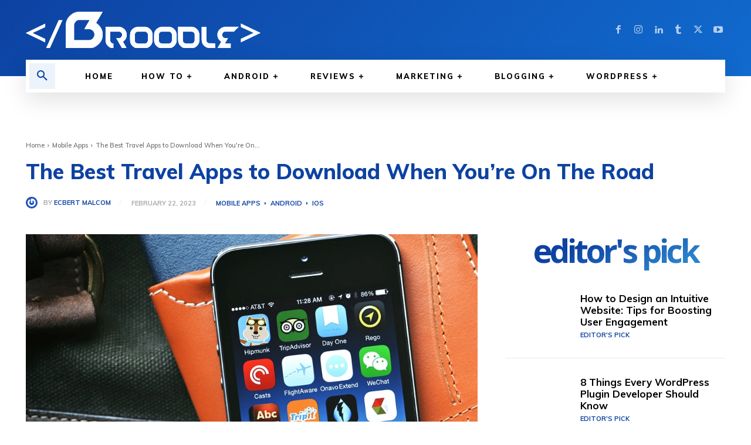

--- FILE ---
content_type: text/html; charset=UTF-8
request_url: https://thebroodle.com/mobile-apps/the-best-travel-apps-to-download-when-youre-on-the-road/
body_size: 76169
content:
<!doctype html >
<html lang="en-US" prefix="og: https://ogp.me/ns#">
<head>
    <meta charset="UTF-8" />
    <title>The Best Travel Apps to Download When You&#039;re On The Road - Broodle</title>
<style>.flying-press-lazy-bg{background-image:none!important;}</style>


    <meta name="viewport" content="width=device-width, initial-scale=1.0">
    <link rel="pingback" href="https://thebroodle.com/xmlrpc.php" />
    	<style>img:is([sizes="auto" i], [sizes^="auto," i]) { contain-intrinsic-size: 3000px 1500px }</style>
	<link rel="icon" type="image/png" href="https://thebroodle.com/wp-content/uploads/2019/05/Broodle_Logo_Rounded_36by36.png"><link rel="apple-touch-icon" sizes="76x76" href="https://thebroodle.com/wp-content/uploads/2019/05/Broodle_Logo_Rounded_36by36.png"/><link rel="apple-touch-icon" sizes="120x120" href="https://thebroodle.com/wp-content/uploads/2019/05/Broodle_Logo_Rounded_36by36.png"/><link rel="apple-touch-icon" sizes="152x152" href="https://thebroodle.com/wp-content/uploads/2019/03/Broodle-Logo-Icon-Rounded.png"/><link rel="apple-touch-icon" sizes="114x114" href="https://thebroodle.com/wp-content/uploads/2019/05/Broodle_Logo_Rounded_36by36.png"/><link rel="apple-touch-icon" sizes="144x144" href="https://thebroodle.com/wp-content/uploads/2019/05/Broodle_Logo_Rounded_36by36.png"/>
<!-- Search Engine Optimization by Rank Math PRO - https://rankmath.com/ -->
<meta name="description" content="Technology has revolutionized the way we travel. From booking flights to navigating new destinations, there is a whole range of travel apps that can make our"/>
<meta name="robots" content="follow, index, noarchive, nosnippet"/>
<link rel="canonical" href="https://thebroodle.com/mobile-apps/the-best-travel-apps-to-download-when-youre-on-the-road/" />
<meta property="og:locale" content="en_US" />
<meta property="og:type" content="article" />
<meta property="og:title" content="The Best Travel Apps to Download When You&#039;re On The Road - Broodle" />
<meta property="og:description" content="Technology has revolutionized the way we travel. From booking flights to navigating new destinations, there is a whole range of travel apps that can make our" />
<meta property="og:url" content="https://thebroodle.com/mobile-apps/the-best-travel-apps-to-download-when-youre-on-the-road/" />
<meta property="og:site_name" content="Broodle" />
<meta property="article:publisher" content="https://facebook.com/Broodle.Inc/" />
<meta property="article:author" content="https://facebook.com/Broodle.Inc" />
<meta property="article:tag" content="Airbnb" />
<meta property="article:tag" content="Google Maps" />
<meta property="article:tag" content="mobile apps" />
<meta property="article:tag" content="Travel" />
<meta property="article:tag" content="Travel Apps" />
<meta property="article:tag" content="Travelling" />
<meta property="article:tag" content="Uber" />
<meta property="article:section" content="Mobile Apps" />
<meta property="og:updated_time" content="2023-02-24T02:38:58+05:30" />
<meta property="fb:app_id" content="393707500696273" />
<meta property="og:image" content="https://thebroodle.com/wp-content/uploads/2017/05/Must-Have-Travel-Apps-for-2017.jpg" />
<meta property="og:image:secure_url" content="https://thebroodle.com/wp-content/uploads/2017/05/Must-Have-Travel-Apps-for-2017.jpg" />
<meta property="og:image:width" content="970" />
<meta property="og:image:height" content="650" />
<meta property="og:image:alt" content="Must Have Best Travel Apps for Every Traveller" />
<meta property="og:image:type" content="image/jpeg" />
<meta property="article:published_time" content="2023-02-22T21:59:16+05:30" />
<meta property="article:modified_time" content="2023-02-24T02:38:58+05:30" />
<meta name="twitter:card" content="summary_large_image" />
<meta name="twitter:title" content="The Best Travel Apps to Download When You&#039;re On The Road - Broodle" />
<meta name="twitter:description" content="Technology has revolutionized the way we travel. From booking flights to navigating new destinations, there is a whole range of travel apps that can make our" />
<meta name="twitter:site" content="@BroodleOnline" />
<meta name="twitter:creator" content="@BroodleOnline" />
<meta name="twitter:image" content="https://thebroodle.com/wp-content/uploads/2017/05/Must-Have-Travel-Apps-for-2017.jpg" />
<meta name="twitter:label1" content="Written by" />
<meta name="twitter:data1" content="Ecbert Malcom" />
<meta name="twitter:label2" content="Time to read" />
<meta name="twitter:data2" content="3 minutes" />
<script type="application/ld+json" class="rank-math-schema-pro">{"@context":"https://schema.org","@graph":[[{"@context":"https://schema.org","@type":"SiteNavigationElement","@id":"#rank-math-toc","name":"Google Maps","url":"https://thebroodle.com/mobile-apps/the-best-travel-apps-to-download-when-youre-on-the-road/#google-maps"},{"@context":"https://schema.org","@type":"SiteNavigationElement","@id":"#rank-math-toc","name":"TripAdvisor","url":"https://thebroodle.com/mobile-apps/the-best-travel-apps-to-download-when-youre-on-the-road/#a-a-trip-advisor"},{"@context":"https://schema.org","@type":"SiteNavigationElement","@id":"#rank-math-toc","name":"Skyscanner","url":"https://thebroodle.com/mobile-apps/the-best-travel-apps-to-download-when-youre-on-the-road/#a-a-skyscanner"},{"@context":"https://schema.org","@type":"SiteNavigationElement","@id":"#rank-math-toc","name":"Airbnb","url":"https://thebroodle.com/mobile-apps/the-best-travel-apps-to-download-when-youre-on-the-road/#a-a-airbnb"},{"@context":"https://schema.org","@type":"SiteNavigationElement","@id":"#rank-math-toc","name":"Uber","url":"https://thebroodle.com/mobile-apps/the-best-travel-apps-to-download-when-youre-on-the-road/#a-a-uber"},{"@context":"https://schema.org","@type":"SiteNavigationElement","@id":"#rank-math-toc","name":"Google Translate","url":"https://thebroodle.com/mobile-apps/the-best-travel-apps-to-download-when-youre-on-the-road/#a-a-google-translate"},{"@context":"https://schema.org","@type":"SiteNavigationElement","@id":"#rank-math-toc","name":"XE Currency","url":"https://thebroodle.com/mobile-apps/the-best-travel-apps-to-download-when-youre-on-the-road/#a-a-xe-currency"},{"@context":"https://schema.org","@type":"SiteNavigationElement","@id":"#rank-math-toc","name":"PackPoint","url":"https://thebroodle.com/mobile-apps/the-best-travel-apps-to-download-when-youre-on-the-road/#a-a-pack-point"},{"@context":"https://schema.org","@type":"SiteNavigationElement","@id":"#rank-math-toc","name":"Hopper","url":"https://thebroodle.com/mobile-apps/the-best-travel-apps-to-download-when-youre-on-the-road/#a-a-hopper"},{"@context":"https://schema.org","@type":"SiteNavigationElement","@id":"#rank-math-toc","name":"Trail Wallet","url":"https://thebroodle.com/mobile-apps/the-best-travel-apps-to-download-when-youre-on-the-road/#a-a-trail-wallet"}],{"@type":"Place","@id":"https://thebroodle.com/#place","geo":{"@type":"GeoCoordinates","latitude":"26.897563","longitude":"75.812564"},"hasMap":"https://www.google.com/maps/search/?api=1&amp;query=26.897563,75.812564","address":{"@type":"PostalAddress","streetAddress":"77-C, Rambagh","addressLocality":"Jaipur","addressRegion":"Rajasthan","postalCode":"302004","addressCountry":"INDIA"}},{"@type":"Organization","@id":"https://thebroodle.com/#organization","name":"Broodle","url":"https://thebroodle.com","sameAs":["https://facebook.com/Broodle.Inc/","https://twitter.com/BroodleOnline"],"email":"support@broodle.email","address":{"@type":"PostalAddress","streetAddress":"77-C, Rambagh","addressLocality":"Jaipur","addressRegion":"Rajasthan","postalCode":"302004","addressCountry":"INDIA"},"logo":{"@type":"ImageObject","@id":"https://thebroodle.com/#logo","url":"https://thebroodle.com/wp-content/uploads/2019/03/Broodle-Logo-Icon-Rounded.png","contentUrl":"https://thebroodle.com/wp-content/uploads/2019/03/Broodle-Logo-Icon-Rounded.png","caption":"Broodle","inLanguage":"en-US","width":"512","height":"512"},"contactPoint":[{"@type":"ContactPoint","telephone":"+91 01412982029","contactType":"customer support"},{"@type":"ContactPoint","telephone":"+918619621236","contactType":"technical support"}],"location":{"@id":"https://thebroodle.com/#place"}},{"@type":"WebSite","@id":"https://thebroodle.com/#website","url":"https://thebroodle.com","name":"Broodle","publisher":{"@id":"https://thebroodle.com/#organization"},"inLanguage":"en-US"},{"@type":"ImageObject","@id":"https://thebroodle.com/wp-content/uploads/2017/05/Must-Have-Travel-Apps-for-2017.jpg","url":"https://thebroodle.com/wp-content/uploads/2017/05/Must-Have-Travel-Apps-for-2017.jpg","width":"970","height":"650","caption":"Must Have Best Travel Apps for Every Traveller","inLanguage":"en-US"},{"@type":"BreadcrumbList","@id":"https://thebroodle.com/mobile-apps/the-best-travel-apps-to-download-when-youre-on-the-road/#breadcrumb","itemListElement":[{"@type":"ListItem","position":"1","item":{"@id":"https://thebroodle.com","name":"Home"}},{"@type":"ListItem","position":"2","item":{"@id":"https://thebroodle.com/category/mobile-apps/","name":"Mobile Apps"}},{"@type":"ListItem","position":"3","item":{"@id":"https://thebroodle.com/mobile-apps/the-best-travel-apps-to-download-when-youre-on-the-road/","name":"The Best Travel Apps to Download When You&#8217;re On The Road"}}]},{"@type":"WebPage","@id":"https://thebroodle.com/mobile-apps/the-best-travel-apps-to-download-when-youre-on-the-road/#webpage","url":"https://thebroodle.com/mobile-apps/the-best-travel-apps-to-download-when-youre-on-the-road/","name":"The Best Travel Apps to Download When You&#039;re On The Road - Broodle","datePublished":"2023-02-22T21:59:16+05:30","dateModified":"2023-02-24T02:38:58+05:30","isPartOf":{"@id":"https://thebroodle.com/#website"},"primaryImageOfPage":{"@id":"https://thebroodle.com/wp-content/uploads/2017/05/Must-Have-Travel-Apps-for-2017.jpg"},"inLanguage":"en-US","breadcrumb":{"@id":"https://thebroodle.com/mobile-apps/the-best-travel-apps-to-download-when-youre-on-the-road/#breadcrumb"}},{"@type":"Person","@id":"https://thebroodle.com/author/ecbert/","name":"Ecbert Malcom","description":"I am a resident author at Broodle. Author at Broodle.","url":"https://thebroodle.com/author/ecbert/","image":{"@type":"ImageObject","@id":"https://secure.gravatar.com/avatar/5ba2e42746dde991e01741b831dd804af6c1d7e9205e00f3a5e9c82558247e28?s=96&amp;d=mm&amp;r=g","url":"https://secure.gravatar.com/avatar/5ba2e42746dde991e01741b831dd804af6c1d7e9205e00f3a5e9c82558247e28?s=96&amp;d=mm&amp;r=g","caption":"Ecbert Malcom","inLanguage":"en-US"},"worksFor":{"@id":"https://thebroodle.com/#organization"}},{"@type":"BlogPosting","headline":"The Best Travel Apps to Download When You&#039;re On The Road - Broodle","keywords":"Best Travel Apps","datePublished":"2023-02-22T21:59:16+05:30","dateModified":"2023-02-24T02:38:58+05:30","articleSection":"Android, iOS, Mobile Apps","author":{"@id":"https://thebroodle.com/author/ecbert/","name":"Ecbert Malcom"},"publisher":{"@id":"https://thebroodle.com/#organization"},"description":"Technology has revolutionized the way we travel. From booking flights to navigating new destinations, there is a whole range of travel apps that can make our","name":"The Best Travel Apps to Download When You&#039;re On The Road - Broodle","@id":"https://thebroodle.com/mobile-apps/the-best-travel-apps-to-download-when-youre-on-the-road/#richSnippet","isPartOf":{"@id":"https://thebroodle.com/mobile-apps/the-best-travel-apps-to-download-when-youre-on-the-road/#webpage"},"image":{"@id":"https://thebroodle.com/wp-content/uploads/2017/05/Must-Have-Travel-Apps-for-2017.jpg"},"inLanguage":"en-US","mainEntityOfPage":{"@id":"https://thebroodle.com/mobile-apps/the-best-travel-apps-to-download-when-youre-on-the-road/#webpage"}}]}</script>
<!-- /Rank Math WordPress SEO plugin -->

<link rel="amphtml" href="https://thebroodle.com/mobile-apps/the-best-travel-apps-to-download-when-youre-on-the-road/amp/" /><meta name="generator" content="AMP for WP 1.1.6.1"/><link rel='dns-prefetch' href='//www.google.com' />
<link rel='dns-prefetch' href='//www.googletagmanager.com' />

<link rel="alternate" type="application/rss+xml" title="Broodle &raquo; Feed" href="https://thebroodle.com/feed/" />
<link rel="alternate" type="application/rss+xml" title="Broodle &raquo; Comments Feed" href="https://thebroodle.com/comments/feed/" />
<link rel="alternate" type="application/rss+xml" title="Broodle &raquo; The Best Travel Apps to Download When You&#8217;re On The Road Comments Feed" href="https://thebroodle.com/mobile-apps/the-best-travel-apps-to-download-when-youre-on-the-road/feed/" />
<script type="4f6b1ec6ca2963da4aa15a8b-text/javascript" defer src="data:text/javascript,%2F%2A%20%3C%21%5BCDATA%5B%20%2A%2F%0Awindow._wpemojiSettings%20%3D%20%7B%22baseUrl%22%3A%22https%3A%5C%2F%5C%2Fs.w.org%5C%2Fimages%5C%2Fcore%5C%2Femoji%5C%2F16.0.1%5C%2F72x72%5C%2F%22%2C%22ext%22%3A%22.png%22%2C%22svgUrl%22%3A%22https%3A%5C%2F%5C%2Fs.w.org%5C%2Fimages%5C%2Fcore%5C%2Femoji%5C%2F16.0.1%5C%2Fsvg%5C%2F%22%2C%22svgExt%22%3A%22.svg%22%2C%22source%22%3A%7B%22concatemoji%22%3A%22https%3A%5C%2F%5C%2Fthebroodle.com%5C%2Fwp-includes%5C%2Fjs%5C%2Fwp-emoji-release.min.js%3Fver%3D92812b28614c1e1e2b2d7327a73a1f87%22%7D%7D%3B%0A%2F%2A%21%20This%20file%20is%20auto-generated%20%2A%2F%0A%21function%28s%2Cn%29%7Bvar%20o%2Ci%2Ce%3Bfunction%20c%28e%29%7Btry%7Bvar%20t%3D%7BsupportTests%3Ae%2Ctimestamp%3A%28new%20Date%29.valueOf%28%29%7D%3BsessionStorage.setItem%28o%2CJSON.stringify%28t%29%29%7Dcatch%28e%29%7B%7D%7Dfunction%20p%28e%2Ct%2Cn%29%7Be.clearRect%280%2C0%2Ce.canvas.width%2Ce.canvas.height%29%2Ce.fillText%28t%2C0%2C0%29%3Bvar%20t%3Dnew%20Uint32Array%28e.getImageData%280%2C0%2Ce.canvas.width%2Ce.canvas.height%29.data%29%2Ca%3D%28e.clearRect%280%2C0%2Ce.canvas.width%2Ce.canvas.height%29%2Ce.fillText%28n%2C0%2C0%29%2Cnew%20Uint32Array%28e.getImageData%280%2C0%2Ce.canvas.width%2Ce.canvas.height%29.data%29%29%3Breturn%20t.every%28function%28e%2Ct%29%7Breturn%20e%3D%3D%3Da%5Bt%5D%7D%29%7Dfunction%20u%28e%2Ct%29%7Be.clearRect%280%2C0%2Ce.canvas.width%2Ce.canvas.height%29%2Ce.fillText%28t%2C0%2C0%29%3Bfor%28var%20n%3De.getImageData%2816%2C16%2C1%2C1%29%2Ca%3D0%3Ba%3Cn.data.length%3Ba%2B%2B%29if%280%21%3D%3Dn.data%5Ba%5D%29return%211%3Breturn%210%7Dfunction%20f%28e%2Ct%2Cn%2Ca%29%7Bswitch%28t%29%7Bcase%22flag%22%3Areturn%20n%28e%2C%22%5Cud83c%5Cudff3%5Cufe0f%5Cu200d%5Cu26a7%5Cufe0f%22%2C%22%5Cud83c%5Cudff3%5Cufe0f%5Cu200b%5Cu26a7%5Cufe0f%22%29%3F%211%3A%21n%28e%2C%22%5Cud83c%5Cudde8%5Cud83c%5Cuddf6%22%2C%22%5Cud83c%5Cudde8%5Cu200b%5Cud83c%5Cuddf6%22%29%26%26%21n%28e%2C%22%5Cud83c%5Cudff4%5Cudb40%5Cudc67%5Cudb40%5Cudc62%5Cudb40%5Cudc65%5Cudb40%5Cudc6e%5Cudb40%5Cudc67%5Cudb40%5Cudc7f%22%2C%22%5Cud83c%5Cudff4%5Cu200b%5Cudb40%5Cudc67%5Cu200b%5Cudb40%5Cudc62%5Cu200b%5Cudb40%5Cudc65%5Cu200b%5Cudb40%5Cudc6e%5Cu200b%5Cudb40%5Cudc67%5Cu200b%5Cudb40%5Cudc7f%22%29%3Bcase%22emoji%22%3Areturn%21a%28e%2C%22%5Cud83e%5Cudedf%22%29%7Dreturn%211%7Dfunction%20g%28e%2Ct%2Cn%2Ca%29%7Bvar%20r%3D%22undefined%22%21%3Dtypeof%20WorkerGlobalScope%26%26self%20instanceof%20WorkerGlobalScope%3Fnew%20OffscreenCanvas%28300%2C150%29%3As.createElement%28%22canvas%22%29%2Co%3Dr.getContext%28%222d%22%2C%7BwillReadFrequently%3A%210%7D%29%2Ci%3D%28o.textBaseline%3D%22top%22%2Co.font%3D%22600%2032px%20Arial%22%2C%7B%7D%29%3Breturn%20e.forEach%28function%28e%29%7Bi%5Be%5D%3Dt%28o%2Ce%2Cn%2Ca%29%7D%29%2Ci%7Dfunction%20t%28e%29%7Bvar%20t%3Ds.createElement%28%22script%22%29%3Bt.src%3De%2Ct.defer%3D%210%2Cs.head.appendChild%28t%29%7D%22undefined%22%21%3Dtypeof%20Promise%26%26%28o%3D%22wpEmojiSettingsSupports%22%2Ci%3D%5B%22flag%22%2C%22emoji%22%5D%2Cn.supports%3D%7Beverything%3A%210%2CeverythingExceptFlag%3A%210%7D%2Ce%3Dnew%20Promise%28function%28e%29%7Bs.addEventListener%28%22DOMContentLoaded%22%2Ce%2C%7Bonce%3A%210%7D%29%7D%29%2Cnew%20Promise%28function%28t%29%7Bvar%20n%3Dfunction%28%29%7Btry%7Bvar%20e%3DJSON.parse%28sessionStorage.getItem%28o%29%29%3Bif%28%22object%22%3D%3Dtypeof%20e%26%26%22number%22%3D%3Dtypeof%20e.timestamp%26%26%28new%20Date%29.valueOf%28%29%3Ce.timestamp%2B604800%26%26%22object%22%3D%3Dtypeof%20e.supportTests%29return%20e.supportTests%7Dcatch%28e%29%7B%7Dreturn%20null%7D%28%29%3Bif%28%21n%29%7Bif%28%22undefined%22%21%3Dtypeof%20Worker%26%26%22undefined%22%21%3Dtypeof%20OffscreenCanvas%26%26%22undefined%22%21%3Dtypeof%20URL%26%26URL.createObjectURL%26%26%22undefined%22%21%3Dtypeof%20Blob%29try%7Bvar%20e%3D%22postMessage%28%22%2Bg.toString%28%29%2B%22%28%22%2B%5BJSON.stringify%28i%29%2Cf.toString%28%29%2Cp.toString%28%29%2Cu.toString%28%29%5D.join%28%22%2C%22%29%2B%22%29%29%3B%22%2Ca%3Dnew%20Blob%28%5Be%5D%2C%7Btype%3A%22text%2Fjavascript%22%7D%29%2Cr%3Dnew%20Worker%28URL.createObjectURL%28a%29%2C%7Bname%3A%22wpTestEmojiSupports%22%7D%29%3Breturn%20void%28r.onmessage%3Dfunction%28e%29%7Bc%28n%3De.data%29%2Cr.terminate%28%29%2Ct%28n%29%7D%29%7Dcatch%28e%29%7B%7Dc%28n%3Dg%28i%2Cf%2Cp%2Cu%29%29%7Dt%28n%29%7D%29.then%28function%28e%29%7Bfor%28var%20t%20in%20e%29n.supports%5Bt%5D%3De%5Bt%5D%2Cn.supports.everything%3Dn.supports.everything%26%26n.supports%5Bt%5D%2C%22flag%22%21%3D%3Dt%26%26%28n.supports.everythingExceptFlag%3Dn.supports.everythingExceptFlag%26%26n.supports%5Bt%5D%29%3Bn.supports.everythingExceptFlag%3Dn.supports.everythingExceptFlag%26%26%21n.supports.flag%2Cn.DOMReady%3D%211%2Cn.readyCallback%3Dfunction%28%29%7Bn.DOMReady%3D%210%7D%7D%29.then%28function%28%29%7Breturn%20e%7D%29.then%28function%28%29%7Bvar%20e%3Bn.supports.everything%7C%7C%28n.readyCallback%28%29%2C%28e%3Dn.source%7C%7C%7B%7D%29.concatemoji%3Ft%28e.concatemoji%29%3Ae.wpemoji%26%26e.twemoji%26%26%28t%28e.twemoji%29%2Ct%28e.wpemoji%29%29%29%7D%29%29%7D%28%28window%2Cdocument%29%2Cwindow._wpemojiSettings%29%3B%0A%2F%2A%20%5D%5D%3E%20%2A%2F"></script>
<style id='wp-emoji-styles-inline-css' type='text/css'>img.wp-smiley, img.emoji {
		display: inline !important;
		border: none !important;
		box-shadow: none !important;
		height: 1em !important;
		width: 1em !important;
		margin: 0 0.07em !important;
		vertical-align: -0.1em !important;
		background: none !important;
		padding: 0 !important;
	}</style>
<link rel='stylesheet' id='wp-block-library-css' href='https://thebroodle.com/wp-content/cache/flying-press/a06b3af98203.style.min.css' type='text/css' media='all' />
<style id='classic-theme-styles-inline-css' type='text/css'>/*! This file is auto-generated */
.wp-block-button__link{color:#fff;background-color:#32373c;border-radius:9999px;box-shadow:none;text-decoration:none;padding:calc(.667em + 2px) calc(1.333em + 2px);font-size:1.125em}.wp-block-file__button{background:#32373c;color:#fff;text-decoration:none}</style>
<link rel='stylesheet' id='editorskit-frontend-css' href='https://thebroodle.com/wp-content/cache/flying-press/2a04ad21fcc5.style.build.css' type='text/css' media='all' />
<style id='global-styles-inline-css' type='text/css'>:root{--wp--preset--aspect-ratio--square: 1;--wp--preset--aspect-ratio--4-3: 4/3;--wp--preset--aspect-ratio--3-4: 3/4;--wp--preset--aspect-ratio--3-2: 3/2;--wp--preset--aspect-ratio--2-3: 2/3;--wp--preset--aspect-ratio--16-9: 16/9;--wp--preset--aspect-ratio--9-16: 9/16;--wp--preset--color--black: #000000;--wp--preset--color--cyan-bluish-gray: #abb8c3;--wp--preset--color--white: #ffffff;--wp--preset--color--pale-pink: #f78da7;--wp--preset--color--vivid-red: #cf2e2e;--wp--preset--color--luminous-vivid-orange: #ff6900;--wp--preset--color--luminous-vivid-amber: #fcb900;--wp--preset--color--light-green-cyan: #7bdcb5;--wp--preset--color--vivid-green-cyan: #00d084;--wp--preset--color--pale-cyan-blue: #8ed1fc;--wp--preset--color--vivid-cyan-blue: #0693e3;--wp--preset--color--vivid-purple: #9b51e0;--wp--preset--gradient--vivid-cyan-blue-to-vivid-purple: linear-gradient(135deg,rgba(6,147,227,1) 0%,rgb(155,81,224) 100%);--wp--preset--gradient--light-green-cyan-to-vivid-green-cyan: linear-gradient(135deg,rgb(122,220,180) 0%,rgb(0,208,130) 100%);--wp--preset--gradient--luminous-vivid-amber-to-luminous-vivid-orange: linear-gradient(135deg,rgba(252,185,0,1) 0%,rgba(255,105,0,1) 100%);--wp--preset--gradient--luminous-vivid-orange-to-vivid-red: linear-gradient(135deg,rgba(255,105,0,1) 0%,rgb(207,46,46) 100%);--wp--preset--gradient--very-light-gray-to-cyan-bluish-gray: linear-gradient(135deg,rgb(238,238,238) 0%,rgb(169,184,195) 100%);--wp--preset--gradient--cool-to-warm-spectrum: linear-gradient(135deg,rgb(74,234,220) 0%,rgb(151,120,209) 20%,rgb(207,42,186) 40%,rgb(238,44,130) 60%,rgb(251,105,98) 80%,rgb(254,248,76) 100%);--wp--preset--gradient--blush-light-purple: linear-gradient(135deg,rgb(255,206,236) 0%,rgb(152,150,240) 100%);--wp--preset--gradient--blush-bordeaux: linear-gradient(135deg,rgb(254,205,165) 0%,rgb(254,45,45) 50%,rgb(107,0,62) 100%);--wp--preset--gradient--luminous-dusk: linear-gradient(135deg,rgb(255,203,112) 0%,rgb(199,81,192) 50%,rgb(65,88,208) 100%);--wp--preset--gradient--pale-ocean: linear-gradient(135deg,rgb(255,245,203) 0%,rgb(182,227,212) 50%,rgb(51,167,181) 100%);--wp--preset--gradient--electric-grass: linear-gradient(135deg,rgb(202,248,128) 0%,rgb(113,206,126) 100%);--wp--preset--gradient--midnight: linear-gradient(135deg,rgb(2,3,129) 0%,rgb(40,116,252) 100%);--wp--preset--font-size--small: 11px;--wp--preset--font-size--medium: 20px;--wp--preset--font-size--large: 32px;--wp--preset--font-size--x-large: 42px;--wp--preset--font-size--regular: 15px;--wp--preset--font-size--larger: 50px;--wp--preset--spacing--20: 0.44rem;--wp--preset--spacing--30: 0.67rem;--wp--preset--spacing--40: 1rem;--wp--preset--spacing--50: 1.5rem;--wp--preset--spacing--60: 2.25rem;--wp--preset--spacing--70: 3.38rem;--wp--preset--spacing--80: 5.06rem;--wp--preset--shadow--natural: 6px 6px 9px rgba(0, 0, 0, 0.2);--wp--preset--shadow--deep: 12px 12px 50px rgba(0, 0, 0, 0.4);--wp--preset--shadow--sharp: 6px 6px 0px rgba(0, 0, 0, 0.2);--wp--preset--shadow--outlined: 6px 6px 0px -3px rgba(255, 255, 255, 1), 6px 6px rgba(0, 0, 0, 1);--wp--preset--shadow--crisp: 6px 6px 0px rgba(0, 0, 0, 1);}:where(.is-layout-flex){gap: 0.5em;}:where(.is-layout-grid){gap: 0.5em;}body .is-layout-flex{display: flex;}.is-layout-flex{flex-wrap: wrap;align-items: center;}.is-layout-flex > :is(*, div){margin: 0;}body .is-layout-grid{display: grid;}.is-layout-grid > :is(*, div){margin: 0;}:where(.wp-block-columns.is-layout-flex){gap: 2em;}:where(.wp-block-columns.is-layout-grid){gap: 2em;}:where(.wp-block-post-template.is-layout-flex){gap: 1.25em;}:where(.wp-block-post-template.is-layout-grid){gap: 1.25em;}.has-black-color{color: var(--wp--preset--color--black) !important;}.has-cyan-bluish-gray-color{color: var(--wp--preset--color--cyan-bluish-gray) !important;}.has-white-color{color: var(--wp--preset--color--white) !important;}.has-pale-pink-color{color: var(--wp--preset--color--pale-pink) !important;}.has-vivid-red-color{color: var(--wp--preset--color--vivid-red) !important;}.has-luminous-vivid-orange-color{color: var(--wp--preset--color--luminous-vivid-orange) !important;}.has-luminous-vivid-amber-color{color: var(--wp--preset--color--luminous-vivid-amber) !important;}.has-light-green-cyan-color{color: var(--wp--preset--color--light-green-cyan) !important;}.has-vivid-green-cyan-color{color: var(--wp--preset--color--vivid-green-cyan) !important;}.has-pale-cyan-blue-color{color: var(--wp--preset--color--pale-cyan-blue) !important;}.has-vivid-cyan-blue-color{color: var(--wp--preset--color--vivid-cyan-blue) !important;}.has-vivid-purple-color{color: var(--wp--preset--color--vivid-purple) !important;}.has-black-background-color{background-color: var(--wp--preset--color--black) !important;}.has-cyan-bluish-gray-background-color{background-color: var(--wp--preset--color--cyan-bluish-gray) !important;}.has-white-background-color{background-color: var(--wp--preset--color--white) !important;}.has-pale-pink-background-color{background-color: var(--wp--preset--color--pale-pink) !important;}.has-vivid-red-background-color{background-color: var(--wp--preset--color--vivid-red) !important;}.has-luminous-vivid-orange-background-color{background-color: var(--wp--preset--color--luminous-vivid-orange) !important;}.has-luminous-vivid-amber-background-color{background-color: var(--wp--preset--color--luminous-vivid-amber) !important;}.has-light-green-cyan-background-color{background-color: var(--wp--preset--color--light-green-cyan) !important;}.has-vivid-green-cyan-background-color{background-color: var(--wp--preset--color--vivid-green-cyan) !important;}.has-pale-cyan-blue-background-color{background-color: var(--wp--preset--color--pale-cyan-blue) !important;}.has-vivid-cyan-blue-background-color{background-color: var(--wp--preset--color--vivid-cyan-blue) !important;}.has-vivid-purple-background-color{background-color: var(--wp--preset--color--vivid-purple) !important;}.has-black-border-color{border-color: var(--wp--preset--color--black) !important;}.has-cyan-bluish-gray-border-color{border-color: var(--wp--preset--color--cyan-bluish-gray) !important;}.has-white-border-color{border-color: var(--wp--preset--color--white) !important;}.has-pale-pink-border-color{border-color: var(--wp--preset--color--pale-pink) !important;}.has-vivid-red-border-color{border-color: var(--wp--preset--color--vivid-red) !important;}.has-luminous-vivid-orange-border-color{border-color: var(--wp--preset--color--luminous-vivid-orange) !important;}.has-luminous-vivid-amber-border-color{border-color: var(--wp--preset--color--luminous-vivid-amber) !important;}.has-light-green-cyan-border-color{border-color: var(--wp--preset--color--light-green-cyan) !important;}.has-vivid-green-cyan-border-color{border-color: var(--wp--preset--color--vivid-green-cyan) !important;}.has-pale-cyan-blue-border-color{border-color: var(--wp--preset--color--pale-cyan-blue) !important;}.has-vivid-cyan-blue-border-color{border-color: var(--wp--preset--color--vivid-cyan-blue) !important;}.has-vivid-purple-border-color{border-color: var(--wp--preset--color--vivid-purple) !important;}.has-vivid-cyan-blue-to-vivid-purple-gradient-background{background: var(--wp--preset--gradient--vivid-cyan-blue-to-vivid-purple) !important;}.has-light-green-cyan-to-vivid-green-cyan-gradient-background{background: var(--wp--preset--gradient--light-green-cyan-to-vivid-green-cyan) !important;}.has-luminous-vivid-amber-to-luminous-vivid-orange-gradient-background{background: var(--wp--preset--gradient--luminous-vivid-amber-to-luminous-vivid-orange) !important;}.has-luminous-vivid-orange-to-vivid-red-gradient-background{background: var(--wp--preset--gradient--luminous-vivid-orange-to-vivid-red) !important;}.has-very-light-gray-to-cyan-bluish-gray-gradient-background{background: var(--wp--preset--gradient--very-light-gray-to-cyan-bluish-gray) !important;}.has-cool-to-warm-spectrum-gradient-background{background: var(--wp--preset--gradient--cool-to-warm-spectrum) !important;}.has-blush-light-purple-gradient-background{background: var(--wp--preset--gradient--blush-light-purple) !important;}.has-blush-bordeaux-gradient-background{background: var(--wp--preset--gradient--blush-bordeaux) !important;}.has-luminous-dusk-gradient-background{background: var(--wp--preset--gradient--luminous-dusk) !important;}.has-pale-ocean-gradient-background{background: var(--wp--preset--gradient--pale-ocean) !important;}.has-electric-grass-gradient-background{background: var(--wp--preset--gradient--electric-grass) !important;}.has-midnight-gradient-background{background: var(--wp--preset--gradient--midnight) !important;}.has-small-font-size{font-size: var(--wp--preset--font-size--small) !important;}.has-medium-font-size{font-size: var(--wp--preset--font-size--medium) !important;}.has-large-font-size{font-size: var(--wp--preset--font-size--large) !important;}.has-x-large-font-size{font-size: var(--wp--preset--font-size--x-large) !important;}
:where(.wp-block-post-template.is-layout-flex){gap: 1.25em;}:where(.wp-block-post-template.is-layout-grid){gap: 1.25em;}
:where(.wp-block-columns.is-layout-flex){gap: 2em;}:where(.wp-block-columns.is-layout-grid){gap: 2em;}
:root :where(.wp-block-pullquote){font-size: 1.5em;line-height: 1.6;}</style>
<link rel='stylesheet' id='td-plugin-multi-purpose-css' href='https://thebroodle.com/wp-content/cache/flying-press/e303d996d894.style.css' type='text/css' media='all' />
<link rel='stylesheet' id='google-fonts-style-css' href="https://thebroodle.com/wp-content/cache/flying-press/4f08c0daf297.5d749bfaa08e.google-font.css" type='text/css' media='all' />
<link rel='stylesheet' id='wpdiscuz-frontend-css-css' href='https://thebroodle.com/wp-content/cache/flying-press/d5bb3e36ef57.style.css' type='text/css' media='all' />
<style id='wpdiscuz-frontend-css-inline-css' type='text/css'>#wpdcom .wpd-blog-administrator .wpd-comment-label{color:#ffffff;background-color:#00B38F;border:none}#wpdcom .wpd-blog-administrator .wpd-comment-author, #wpdcom .wpd-blog-administrator .wpd-comment-author a{color:#00B38F}#wpdcom.wpd-layout-1 .wpd-comment .wpd-blog-administrator .wpd-avatar img{border-color:#00B38F}#wpdcom.wpd-layout-2 .wpd-comment.wpd-reply .wpd-comment-wrap.wpd-blog-administrator{border-left:3px solid #00B38F}#wpdcom.wpd-layout-2 .wpd-comment .wpd-blog-administrator .wpd-avatar img{border-bottom-color:#00B38F}#wpdcom.wpd-layout-3 .wpd-blog-administrator .wpd-comment-subheader{border-top:1px dashed #00B38F}#wpdcom.wpd-layout-3 .wpd-reply .wpd-blog-administrator .wpd-comment-right{border-left:1px solid #00B38F}#wpdcom .wpd-blog-editor .wpd-comment-label{color:#ffffff;background-color:#00B38F;border:none}#wpdcom .wpd-blog-editor .wpd-comment-author, #wpdcom .wpd-blog-editor .wpd-comment-author a{color:#00B38F}#wpdcom.wpd-layout-1 .wpd-comment .wpd-blog-editor .wpd-avatar img{border-color:#00B38F}#wpdcom.wpd-layout-2 .wpd-comment.wpd-reply .wpd-comment-wrap.wpd-blog-editor{border-left:3px solid #00B38F}#wpdcom.wpd-layout-2 .wpd-comment .wpd-blog-editor .wpd-avatar img{border-bottom-color:#00B38F}#wpdcom.wpd-layout-3 .wpd-blog-editor .wpd-comment-subheader{border-top:1px dashed #00B38F}#wpdcom.wpd-layout-3 .wpd-reply .wpd-blog-editor .wpd-comment-right{border-left:1px solid #00B38F}#wpdcom .wpd-blog-author .wpd-comment-label{color:#ffffff;background-color:#00B38F;border:none}#wpdcom .wpd-blog-author .wpd-comment-author, #wpdcom .wpd-blog-author .wpd-comment-author a{color:#00B38F}#wpdcom.wpd-layout-1 .wpd-comment .wpd-blog-author .wpd-avatar img{border-color:#00B38F}#wpdcom.wpd-layout-2 .wpd-comment .wpd-blog-author .wpd-avatar img{border-bottom-color:#00B38F}#wpdcom.wpd-layout-3 .wpd-blog-author .wpd-comment-subheader{border-top:1px dashed #00B38F}#wpdcom.wpd-layout-3 .wpd-reply .wpd-blog-author .wpd-comment-right{border-left:1px solid #00B38F}#wpdcom .wpd-blog-contributor .wpd-comment-label{color:#ffffff;background-color:#00B38F;border:none}#wpdcom .wpd-blog-contributor .wpd-comment-author, #wpdcom .wpd-blog-contributor .wpd-comment-author a{color:#00B38F}#wpdcom.wpd-layout-1 .wpd-comment .wpd-blog-contributor .wpd-avatar img{border-color:#00B38F}#wpdcom.wpd-layout-2 .wpd-comment .wpd-blog-contributor .wpd-avatar img{border-bottom-color:#00B38F}#wpdcom.wpd-layout-3 .wpd-blog-contributor .wpd-comment-subheader{border-top:1px dashed #00B38F}#wpdcom.wpd-layout-3 .wpd-reply .wpd-blog-contributor .wpd-comment-right{border-left:1px solid #00B38F}#wpdcom .wpd-blog-subscriber .wpd-comment-label{color:#ffffff;background-color:#00B38F;border:none}#wpdcom .wpd-blog-subscriber .wpd-comment-author, #wpdcom .wpd-blog-subscriber .wpd-comment-author a{color:#00B38F}#wpdcom.wpd-layout-2 .wpd-comment .wpd-blog-subscriber .wpd-avatar img{border-bottom-color:#00B38F}#wpdcom.wpd-layout-3 .wpd-blog-subscriber .wpd-comment-subheader{border-top:1px dashed #00B38F}#wpdcom .wpd-blog-manage_schema_options .wpd-comment-label{color:#ffffff;background-color:#00B38F;border:none}#wpdcom .wpd-blog-manage_schema_options .wpd-comment-author, #wpdcom .wpd-blog-manage_schema_options .wpd-comment-author a{color:#00B38F}#wpdcom.wpd-layout-1 .wpd-comment .wpd-blog-manage_schema_options .wpd-avatar img{border-color:#00B38F}#wpdcom.wpd-layout-2 .wpd-comment .wpd-blog-manage_schema_options .wpd-avatar img{border-bottom-color:#00B38F}#wpdcom.wpd-layout-3 .wpd-blog-manage_schema_options .wpd-comment-subheader{border-top:1px dashed #00B38F}#wpdcom.wpd-layout-3 .wpd-reply .wpd-blog-manage_schema_options .wpd-comment-right{border-left:1px solid #00B38F}#wpdcom .wpd-blog-plugin_support .wpd-comment-label{color:#ffffff;background-color:#00B38F;border:none}#wpdcom .wpd-blog-plugin_support .wpd-comment-author, #wpdcom .wpd-blog-plugin_support .wpd-comment-author a{color:#00B38F}#wpdcom.wpd-layout-1 .wpd-comment .wpd-blog-plugin_support .wpd-avatar img{border-color:#00B38F}#wpdcom.wpd-layout-2 .wpd-comment .wpd-blog-plugin_support .wpd-avatar img{border-bottom-color:#00B38F}#wpdcom.wpd-layout-3 .wpd-blog-plugin_support .wpd-comment-subheader{border-top:1px dashed #00B38F}#wpdcom.wpd-layout-3 .wpd-reply .wpd-blog-plugin_support .wpd-comment-right{border-left:1px solid #00B38F}#wpdcom .wpd-blog-css_js_designer .wpd-comment-label{color:#ffffff;background-color:#00B38F;border:none}#wpdcom .wpd-blog-css_js_designer .wpd-comment-author, #wpdcom .wpd-blog-css_js_designer .wpd-comment-author a{color:#00B38F}#wpdcom.wpd-layout-1 .wpd-comment .wpd-blog-css_js_designer .wpd-avatar img{border-color:#00B38F}#wpdcom.wpd-layout-2 .wpd-comment .wpd-blog-css_js_designer .wpd-avatar img{border-bottom-color:#00B38F}#wpdcom.wpd-layout-3 .wpd-blog-css_js_designer .wpd-comment-subheader{border-top:1px dashed #00B38F}#wpdcom.wpd-layout-3 .wpd-reply .wpd-blog-css_js_designer .wpd-comment-right{border-left:1px solid #00B38F}#wpdcom .wpd-blog-post_author .wpd-comment-label{color:#ffffff;background-color:#00B38F;border:none}#wpdcom .wpd-blog-post_author .wpd-comment-author, #wpdcom .wpd-blog-post_author .wpd-comment-author a{color:#00B38F}#wpdcom .wpd-blog-post_author .wpd-avatar img{border-color:#00B38F}#wpdcom.wpd-layout-1 .wpd-comment .wpd-blog-post_author .wpd-avatar img{border-color:#00B38F}#wpdcom.wpd-layout-2 .wpd-comment.wpd-reply .wpd-comment-wrap.wpd-blog-post_author{border-left:3px solid #00B38F}#wpdcom.wpd-layout-2 .wpd-comment .wpd-blog-post_author .wpd-avatar img{border-bottom-color:#00B38F}#wpdcom.wpd-layout-3 .wpd-blog-post_author .wpd-comment-subheader{border-top:1px dashed #00B38F}#wpdcom.wpd-layout-3 .wpd-reply .wpd-blog-post_author .wpd-comment-right{border-left:1px solid #00B38F}#wpdcom .wpd-blog-guest .wpd-comment-label{color:#ffffff;background-color:#00B38F;border:none}#wpdcom .wpd-blog-guest .wpd-comment-author, #wpdcom .wpd-blog-guest .wpd-comment-author a{color:#00B38F}#wpdcom.wpd-layout-3 .wpd-blog-guest .wpd-comment-subheader{border-top:1px dashed #00B38F}#comments, #respond, .comments-area, #wpdcom{}#wpdcom .ql-editor > *{color:#777777}#wpdcom .ql-editor::before{}#wpdcom .ql-toolbar{border:1px solid #DDDDDD;border-top:none}#wpdcom .ql-container{border:1px solid #DDDDDD;border-bottom:none}#wpdcom .wpd-form-row .wpdiscuz-item input[type="text"], #wpdcom .wpd-form-row .wpdiscuz-item input[type="email"], #wpdcom .wpd-form-row .wpdiscuz-item input[type="url"], #wpdcom .wpd-form-row .wpdiscuz-item input[type="color"], #wpdcom .wpd-form-row .wpdiscuz-item input[type="date"], #wpdcom .wpd-form-row .wpdiscuz-item input[type="datetime"], #wpdcom .wpd-form-row .wpdiscuz-item input[type="datetime-local"], #wpdcom .wpd-form-row .wpdiscuz-item input[type="month"], #wpdcom .wpd-form-row .wpdiscuz-item input[type="number"], #wpdcom .wpd-form-row .wpdiscuz-item input[type="time"], #wpdcom textarea, #wpdcom select{border:1px solid #DDDDDD;color:#777777}#wpdcom .wpd-form-row .wpdiscuz-item textarea{border:1px solid #DDDDDD}#wpdcom input::placeholder, #wpdcom textarea::placeholder, #wpdcom input::-moz-placeholder, #wpdcom textarea::-webkit-input-placeholder{}#wpdcom .wpd-comment-text{color:#777777}#wpdcom .wpd-thread-head .wpd-thread-info{border-bottom:2px solid #00B38F}#wpdcom .wpd-thread-head .wpd-thread-info.wpd-reviews-tab svg{fill:#00B38F}#wpdcom .wpd-thread-head .wpdiscuz-user-settings{border-bottom:2px solid #00B38F}#wpdcom .wpd-thread-head .wpdiscuz-user-settings:hover{color:#00B38F}#wpdcom .wpd-comment .wpd-follow-link:hover{color:#00B38F}#wpdcom .wpd-comment-status .wpd-sticky{color:#00B38F}#wpdcom .wpd-thread-filter .wpdf-active{color:#00B38F;border-bottom-color:#00B38F}#wpdcom .wpd-comment-info-bar{border:1px dashed #33c3a6;background:#e6f8f4}#wpdcom .wpd-comment-info-bar .wpd-current-view i{color:#00B38F}#wpdcom .wpd-filter-view-all:hover{background:#00B38F}#wpdcom .wpdiscuz-item .wpdiscuz-rating > label{color:#DDDDDD}#wpdcom .wpdiscuz-item .wpdiscuz-rating:not(:checked) > label:hover, .wpdiscuz-rating:not(:checked) > label:hover ~ label{}#wpdcom .wpdiscuz-item .wpdiscuz-rating > input ~ label:hover, #wpdcom .wpdiscuz-item .wpdiscuz-rating > input:not(:checked) ~ label:hover ~ label, #wpdcom .wpdiscuz-item .wpdiscuz-rating > input:not(:checked) ~ label:hover ~ label{color:#FFED85}#wpdcom .wpdiscuz-item .wpdiscuz-rating > input:checked ~ label:hover, #wpdcom .wpdiscuz-item .wpdiscuz-rating > input:checked ~ label:hover, #wpdcom .wpdiscuz-item .wpdiscuz-rating > label:hover ~ input:checked ~ label, #wpdcom .wpdiscuz-item .wpdiscuz-rating > input:checked + label:hover ~ label, #wpdcom .wpdiscuz-item .wpdiscuz-rating > input:checked ~ label:hover ~ label, .wpd-custom-field .wcf-active-star, #wpdcom .wpdiscuz-item .wpdiscuz-rating > input:checked ~ label{color:#FFD700}#wpd-post-rating .wpd-rating-wrap .wpd-rating-stars svg .wpd-star{fill:#DDDDDD}#wpd-post-rating .wpd-rating-wrap .wpd-rating-stars svg .wpd-active{fill:#FFD700}#wpd-post-rating .wpd-rating-wrap .wpd-rate-starts svg .wpd-star{fill:#DDDDDD}#wpd-post-rating .wpd-rating-wrap .wpd-rate-starts:hover svg .wpd-star{fill:#FFED85}#wpd-post-rating.wpd-not-rated .wpd-rating-wrap .wpd-rate-starts svg:hover ~ svg .wpd-star{fill:#DDDDDD}.wpdiscuz-post-rating-wrap .wpd-rating .wpd-rating-wrap .wpd-rating-stars svg .wpd-star{fill:#DDDDDD}.wpdiscuz-post-rating-wrap .wpd-rating .wpd-rating-wrap .wpd-rating-stars svg .wpd-active{fill:#FFD700}#wpdcom .wpd-comment .wpd-follow-active{color:#ff7a00}#wpdcom .page-numbers{color:#555;border:#555 1px solid}#wpdcom span.current{background:#555}#wpdcom.wpd-layout-1 .wpd-new-loaded-comment > .wpd-comment-wrap > .wpd-comment-right{background:#FFFAD6}#wpdcom.wpd-layout-2 .wpd-new-loaded-comment.wpd-comment > .wpd-comment-wrap > .wpd-comment-right{background:#FFFAD6}#wpdcom.wpd-layout-2 .wpd-new-loaded-comment.wpd-comment.wpd-reply > .wpd-comment-wrap > .wpd-comment-right{background:transparent}#wpdcom.wpd-layout-2 .wpd-new-loaded-comment.wpd-comment.wpd-reply > .wpd-comment-wrap{background:#FFFAD6}#wpdcom.wpd-layout-3 .wpd-new-loaded-comment.wpd-comment > .wpd-comment-wrap > .wpd-comment-right{background:#FFFAD6}#wpdcom .wpd-follow:hover i, #wpdcom .wpd-unfollow:hover i, #wpdcom .wpd-comment .wpd-follow-active:hover i{color:#00B38F}#wpdcom .wpdiscuz-readmore{cursor:pointer;color:#00B38F}.wpd-custom-field .wcf-pasiv-star, #wpcomm .wpdiscuz-item .wpdiscuz-rating > label{color:#DDDDDD}.wpd-wrapper .wpd-list-item.wpd-active{border-top:3px solid #00B38F}#wpdcom.wpd-layout-2 .wpd-comment.wpd-reply.wpd-unapproved-comment .wpd-comment-wrap{border-left:3px solid #FFFAD6}#wpdcom.wpd-layout-3 .wpd-comment.wpd-reply.wpd-unapproved-comment .wpd-comment-right{border-left:1px solid #FFFAD6}#wpdcom .wpd-prim-button{background-color:#555555;color:#FFFFFF}#wpdcom .wpd_label__check i.wpdicon-on{color:#555555;border:1px solid #aaaaaa}#wpd-bubble-wrapper #wpd-bubble-all-comments-count{color:#1DB99A}#wpd-bubble-wrapper > div{background-color:#1DB99A}#wpd-bubble-wrapper > #wpd-bubble #wpd-bubble-add-message{background-color:#1DB99A}#wpd-bubble-wrapper > #wpd-bubble #wpd-bubble-add-message::before{border-left-color:#1DB99A;border-right-color:#1DB99A}#wpd-bubble-wrapper.wpd-right-corner > #wpd-bubble #wpd-bubble-add-message::before{border-left-color:#1DB99A;border-right-color:#1DB99A}.wpd-inline-icon-wrapper path.wpd-inline-icon-first{fill:#1DB99A}.wpd-inline-icon-count{background-color:#1DB99A}.wpd-inline-icon-count::before{border-right-color:#1DB99A}.wpd-inline-form-wrapper::before{border-bottom-color:#1DB99A}.wpd-inline-form-question{background-color:#1DB99A}.wpd-inline-form{background-color:#1DB99A}.wpd-last-inline-comments-wrapper{border-color:#1DB99A}.wpd-last-inline-comments-wrapper::before{border-bottom-color:#1DB99A}.wpd-last-inline-comments-wrapper .wpd-view-all-inline-comments{background:#1DB99A}.wpd-last-inline-comments-wrapper .wpd-view-all-inline-comments:hover,.wpd-last-inline-comments-wrapper .wpd-view-all-inline-comments:active,.wpd-last-inline-comments-wrapper .wpd-view-all-inline-comments:focus{background-color:#1DB99A}#wpdcom .ql-snow .ql-tooltip[data-mode="link"]::before{content:"Enter link:"}#wpdcom .ql-snow .ql-tooltip.ql-editing a.ql-action::after{content:"Save"}.wpd-field-comment{width:100%}#wpdcom.wpd-layout-2 .wpd-form .wpd-form-foot{width:100%}</style>
<link rel='stylesheet' id='wpdiscuz-fa-css' href='https://thebroodle.com/wp-content/cache/flying-press/777575d3ec30.fa.min.css' type='text/css' media='all' />
<link rel='stylesheet' id='wpdiscuz-combo-css-css' href='https://thebroodle.com/wp-content/cache/flying-press/eb71d6b027e8.wpdiscuz-combo.min.css' type='text/css' media='all' />
<link rel='stylesheet' id='td-multipurpose-css' href='https://thebroodle.com/wp-content/cache/flying-press/ffa7bce43c1e.td-multipurpose.css' type='text/css' media='all' />
<link rel='stylesheet' id='font_awesome-css' href='https://thebroodle.com/wp-content/cache/flying-press/7b890f66b085.font-awesome.css' type='text/css' media='all' />
<link rel='stylesheet' id='td-theme-css' href='https://thebroodle.com/wp-content/cache/flying-press/3e1c58f067c8.style.css' type='text/css' media='all' />
<style id='td-theme-inline-css' type='text/css'>@media (max-width:767px){.td-header-desktop-wrap{display:none}}@media (min-width:767px){.td-header-mobile-wrap{display:none}}</style>
<link rel='stylesheet' id='forget-about-shortcode-buttons-css' href='https://thebroodle.com/wp-content/cache/flying-press/6758a8fd4a46.button-styles.css' type='text/css' media='all' />
<link rel='stylesheet' id='td-legacy-framework-front-style-css' href='https://thebroodle.com/wp-content/cache/flying-press/471fa3277341.td_legacy_main.css' type='text/css' media='all' />
<link rel='stylesheet' id='tdb_style_cloud_templates_front-css' href='https://thebroodle.com/wp-content/cache/flying-press/b3534b59751c.tdb_main.css' type='text/css' media='all' />
<script type="4f6b1ec6ca2963da4aa15a8b-text/javascript" src="https://thebroodle.com/wp-includes/js/jquery/jquery.min.js?ver=826eb77e86b0" id="jquery-core-js" defer></script>
<script type="4f6b1ec6ca2963da4aa15a8b-text/javascript" src="https://thebroodle.com/wp-includes/js/jquery/jquery-migrate.min.js?ver=9ffeb32e2d9e" id="jquery-migrate-js" defer></script>

<!-- Google tag (gtag.js) snippet added by Site Kit -->
<!-- Google Analytics snippet added by Site Kit -->
<script type="4f6b1ec6ca2963da4aa15a8b-text/javascript" src="https://www.googletagmanager.com/gtag/js?id=G-NHKM3PF14F" id="google_gtagjs-js" defer></script>
<script type="4f6b1ec6ca2963da4aa15a8b-text/javascript" id="google_gtagjs-js-after" defer src="data:text/javascript,%2F%2A%20%3C%21%5BCDATA%5B%20%2A%2F%0Awindow.dataLayer%20%3D%20window.dataLayer%20%7C%7C%20%5B%5D%3Bfunction%20gtag%28%29%7BdataLayer.push%28arguments%29%3B%7D%0Agtag%28%22set%22%2C%22linker%22%2C%7B%22domains%22%3A%5B%22thebroodle.com%22%5D%7D%29%3B%0Agtag%28%22js%22%2C%20new%20Date%28%29%29%3B%0Agtag%28%22set%22%2C%20%22developer_id.dZTNiMT%22%2C%20true%29%3B%0Agtag%28%22config%22%2C%20%22G-NHKM3PF14F%22%29%3B%0A%2F%2A%20%5D%5D%3E%20%2A%2F"></script>
<link rel="https://api.w.org/" href="https://thebroodle.com/wp-json/" /><link rel="alternate" title="JSON" type="application/json" href="https://thebroodle.com/wp-json/wp/v2/posts/32171" /><link rel="EditURI" type="application/rsd+xml" title="RSD" href="https://thebroodle.com/xmlrpc.php?rsd" />

<link rel='shortlink' href='https://thebroodle.com/?p=32171' />
<link rel="alternate" title="oEmbed (JSON)" type="application/json+oembed" href="https://thebroodle.com/wp-json/oembed/1.0/embed?url=https%3A%2F%2Fthebroodle.com%2Fmobile-apps%2Fthe-best-travel-apps-to-download-when-youre-on-the-road%2F" />
<link rel="alternate" title="oEmbed (XML)" type="text/xml+oembed" href="https://thebroodle.com/wp-json/oembed/1.0/embed?url=https%3A%2F%2Fthebroodle.com%2Fmobile-apps%2Fthe-best-travel-apps-to-download-when-youre-on-the-road%2F&#038;format=xml" />
<meta name="generator" content="Site Kit by Google 1.161.0" />    <script defer src="data:text/javascript,window.tdb_global_vars%20%3D%20%7B%22wpRestUrl%22%3A%22https%3A%5C%2F%5C%2Fthebroodle.com%5C%2Fwp-json%5C%2F%22%2C%22permalinkStructure%22%3A%22%5C%2F%25category%25%5C%2F%25postname%25%5C%2F%22%7D%3B%0D%0A%20%20%20%20%20%20%20%20window.tdb_p_autoload_vars%20%3D%20%7B%22isAjax%22%3Afalse%2C%22isAdminBarShowing%22%3Afalse%2C%22autoloadStatus%22%3A%22on%22%2C%22origPostEditUrl%22%3Anull%7D%3B" type="4f6b1ec6ca2963da4aa15a8b-text/javascript"></script>
    
    <style id="tdb-global-colors">:root{--accent-color:#fff}</style>

    
	
<!-- Google AdSense meta tags added by Site Kit -->
<meta name="google-adsense-platform-account" content="ca-host-pub-2644536267352236">
<meta name="google-adsense-platform-domain" content="sitekit.withgoogle.com">
<!-- End Google AdSense meta tags added by Site Kit -->
      <meta name="onesignal" content="wordpress-plugin"/>
            <script defer src="data:text/javascript,window.OneSignalDeferred%20%3D%20window.OneSignalDeferred%20%7C%7C%20%5B%5D%3B%0A%0A%20%20%20%20%20%20OneSignalDeferred.push%28function%28OneSignal%29%20%7B%0A%20%20%20%20%20%20%20%20var%20oneSignal_options%20%3D%20%7B%7D%3B%0A%20%20%20%20%20%20%20%20window._oneSignalInitOptions%20%3D%20oneSignal_options%3B%0A%0A%20%20%20%20%20%20%20%20oneSignal_options%5B%27serviceWorkerParam%27%5D%20%3D%20%7B%20scope%3A%20%27%2F%27%20%7D%3B%0AoneSignal_options%5B%27serviceWorkerPath%27%5D%20%3D%20%27OneSignalSDKWorker.js.php%27%3B%0A%0A%20%20%20%20%20%20%20%20OneSignal.Notifications.setDefaultUrl%28%22https%3A%2F%2Fthebroodle.com%22%29%3B%0A%0A%20%20%20%20%20%20%20%20oneSignal_options%5B%27wordpress%27%5D%20%3D%20true%3B%0AoneSignal_options%5B%27appId%27%5D%20%3D%20%270802e661-8a60-47ac-a3fb-71da0d7d73f1%27%3B%0AoneSignal_options%5B%27allowLocalhostAsSecureOrigin%27%5D%20%3D%20true%3B%0AoneSignal_options%5B%27welcomeNotification%27%5D%20%3D%20%7B%20%7D%3B%0AoneSignal_options%5B%27welcomeNotification%27%5D%5B%27title%27%5D%20%3D%20%22Welcome%20to%20Broodle%21%22%3B%0AoneSignal_options%5B%27welcomeNotification%27%5D%5B%27message%27%5D%20%3D%20%22Thanks%20for%20subscribing%21%20Click%20here%20to%20browse%20our%20latest%20articles.%22%3B%0AoneSignal_options%5B%27welcomeNotification%27%5D%5B%27url%27%5D%20%3D%20%22https%3A%2F%2Fthebroodle.com%2Flatest%22%3B%0AoneSignal_options%5B%27path%27%5D%20%3D%20%22https%3A%2F%2Fthebroodle.com%2Fwp-content%2Fplugins%2Fonesignal-free-web-push-notifications%2Fsdk_files%2F%22%3B%0AoneSignal_options%5B%27safari_web_id%27%5D%20%3D%20%22web.onesignal.auto.0a7a62f5-f36d-48c4-91af-ef38916dad6e%22%3B%0AoneSignal_options%5B%27persistNotification%27%5D%20%3D%20true%3B%0AoneSignal_options%5B%27promptOptions%27%5D%20%3D%20%7B%20%7D%3B%0A%20%20%20%20%20%20%20%20%20%20%20%20%20%20OneSignal.init%28window._oneSignalInitOptions%29%3B%0A%20%20%20%20%20%20%20%20%20%20%20%20%20%20OneSignal.Slidedown.promptPush%28%29%20%20%20%20%20%20%7D%29%3B%0A%0A%20%20%20%20%20%20function%20documentInitOneSignal%28%29%20%7B%0A%20%20%20%20%20%20%20%20var%20oneSignal_elements%20%3D%20document.getElementsByClassName%28%22OneSignal-prompt%22%29%3B%0A%0A%20%20%20%20%20%20%20%20var%20oneSignalLinkClickHandler%20%3D%20function%28event%29%20%7B%20OneSignal.Notifications.requestPermission%28%29%3B%20event.preventDefault%28%29%3B%20%7D%3B%20%20%20%20%20%20%20%20for%28var%20i%20%3D%200%3B%20i%20%3C%20oneSignal_elements.length%3B%20i%2B%2B%29%0A%20%20%20%20%20%20%20%20%20%20oneSignal_elements%5Bi%5D.addEventListener%28%27click%27%2C%20oneSignalLinkClickHandler%2C%20false%29%3B%0A%20%20%20%20%20%20%7D%0A%0A%20%20%20%20%20%20if%20%28document.readyState%20%3D%3D%3D%20%27complete%27%29%20%7B%0A%20%20%20%20%20%20%20%20%20%20%20documentInitOneSignal%28%29%3B%0A%20%20%20%20%20%20%7D%0A%20%20%20%20%20%20else%20%7B%0A%20%20%20%20%20%20%20%20%20%20%20window.addEventListener%28%22load%22%2C%20function%28event%29%7B%0A%20%20%20%20%20%20%20%20%20%20%20%20%20%20%20documentInitOneSignal%28%29%3B%0A%20%20%20%20%20%20%20%20%20%20%7D%29%3B%0A%20%20%20%20%20%20%7D" type="4f6b1ec6ca2963da4aa15a8b-text/javascript"></script>
<script type="4f6b1ec6ca2963da4aa15a8b-text/javascript" id="google_gtagjs" src="https://www.googletagmanager.com/gtag/js?id=G-NHKM3PF14F" defer></script>
<script type="4f6b1ec6ca2963da4aa15a8b-text/javascript" id="google_gtagjs-inline" defer src="data:text/javascript,%2F%2A%20%3C%21%5BCDATA%5B%20%2A%2F%0Awindow.dataLayer%20%3D%20window.dataLayer%20%7C%7C%20%5B%5D%3Bfunction%20gtag%28%29%7BdataLayer.push%28arguments%29%3B%7Dgtag%28%27js%27%2C%20new%20Date%28%29%29%3Bgtag%28%27config%27%2C%20%27G-NHKM3PF14F%27%2C%20%7B%7D%20%29%3B%0A%2F%2A%20%5D%5D%3E%20%2A%2F"></script>

<!-- JS generated by theme -->

<script type="4f6b1ec6ca2963da4aa15a8b-text/javascript" id="td-generated-header-js" defer src="data:text/javascript,var%20tdBlocksArray%20%3D%20%5B%5D%3B%20%2F%2Fhere%20we%20store%20all%20the%20items%20for%20the%20current%20page%0D%0A%0D%0A%09%20%20%20%20%2F%2F%20td_block%20class%20-%20each%20ajax%20block%20uses%20a%20object%20of%20this%20class%20for%20requests%0D%0A%09%20%20%20%20function%20tdBlock%28%29%20%7B%0D%0A%09%09%20%20%20%20this.id%20%3D%20%27%27%3B%0D%0A%09%09%20%20%20%20this.block_type%20%3D%201%3B%20%2F%2Fblock%20type%20id%20%281-234%20etc%29%0D%0A%09%09%20%20%20%20this.atts%20%3D%20%27%27%3B%0D%0A%09%09%20%20%20%20this.td_column_number%20%3D%20%27%27%3B%0D%0A%09%09%20%20%20%20this.td_current_page%20%3D%201%3B%20%2F%2F%0D%0A%09%09%20%20%20%20this.post_count%20%3D%200%3B%20%2F%2Ffrom%20wp%0D%0A%09%09%20%20%20%20this.found_posts%20%3D%200%3B%20%2F%2Ffrom%20wp%0D%0A%09%09%20%20%20%20this.max_num_pages%20%3D%200%3B%20%2F%2Ffrom%20wp%0D%0A%09%09%20%20%20%20this.td_filter_value%20%3D%20%27%27%3B%20%2F%2Fcurrent%20live%20filter%20value%0D%0A%09%09%20%20%20%20this.is_ajax_running%20%3D%20false%3B%0D%0A%09%09%20%20%20%20this.td_user_action%20%3D%20%27%27%3B%20%2F%2F%20load%20more%20or%20infinite%20loader%20%28used%20by%20the%20animation%29%0D%0A%09%09%20%20%20%20this.header_color%20%3D%20%27%27%3B%0D%0A%09%09%20%20%20%20this.ajax_pagination_infinite_stop%20%3D%20%27%27%3B%20%2F%2Fshow%20load%20more%20at%20page%20x%0D%0A%09%20%20%20%20%7D%0D%0A%0D%0A%20%20%20%20%20%20%20%20%2F%2F%20td_js_generator%20-%20mini%20detector%0D%0A%20%20%20%20%20%20%20%20%28%20function%20%28%29%20%7B%0D%0A%20%20%20%20%20%20%20%20%20%20%20%20var%20htmlTag%20%3D%20document.getElementsByTagName%28%22html%22%29%5B0%5D%3B%0D%0A%0D%0A%09%20%20%20%20%20%20%20%20if%20%28%20navigator.userAgent.indexOf%28%22MSIE%2010.0%22%29%20%3E%20-1%20%29%20%7B%0D%0A%20%20%20%20%20%20%20%20%20%20%20%20%20%20%20%20htmlTag.className%20%2B%3D%20%27%20ie10%27%3B%0D%0A%20%20%20%20%20%20%20%20%20%20%20%20%7D%0D%0A%0D%0A%20%20%20%20%20%20%20%20%20%20%20%20if%20%28%20%21%21navigator.userAgent.match%28%2FTrident.%2Arv%5C%3A11%5C.%2F%29%20%29%20%7B%0D%0A%20%20%20%20%20%20%20%20%20%20%20%20%20%20%20%20htmlTag.className%20%2B%3D%20%27%20ie11%27%3B%0D%0A%20%20%20%20%20%20%20%20%20%20%20%20%7D%0D%0A%0D%0A%09%20%20%20%20%20%20%20%20if%20%28%20navigator.userAgent.indexOf%28%22Edge%22%29%20%3E%20-1%20%29%20%7B%0D%0A%20%20%20%20%20%20%20%20%20%20%20%20%20%20%20%20htmlTag.className%20%2B%3D%20%27%20ieEdge%27%3B%0D%0A%20%20%20%20%20%20%20%20%20%20%20%20%7D%0D%0A%0D%0A%20%20%20%20%20%20%20%20%20%20%20%20if%20%28%20%2F%28iPad%7CiPhone%7CiPod%29%2Fg.test%28navigator.userAgent%29%20%29%20%7B%0D%0A%20%20%20%20%20%20%20%20%20%20%20%20%20%20%20%20htmlTag.className%20%2B%3D%20%27%20td-md-is-ios%27%3B%0D%0A%20%20%20%20%20%20%20%20%20%20%20%20%7D%0D%0A%0D%0A%20%20%20%20%20%20%20%20%20%20%20%20var%20user_agent%20%3D%20navigator.userAgent.toLowerCase%28%29%3B%0D%0A%20%20%20%20%20%20%20%20%20%20%20%20if%20%28%20user_agent.indexOf%28%22android%22%29%20%3E%20-1%20%29%20%7B%0D%0A%20%20%20%20%20%20%20%20%20%20%20%20%20%20%20%20htmlTag.className%20%2B%3D%20%27%20td-md-is-android%27%3B%0D%0A%20%20%20%20%20%20%20%20%20%20%20%20%7D%0D%0A%0D%0A%20%20%20%20%20%20%20%20%20%20%20%20if%20%28%20-1%20%21%3D%3D%20navigator.userAgent.indexOf%28%27Mac%20OS%20X%27%29%20%20%29%20%7B%0D%0A%20%20%20%20%20%20%20%20%20%20%20%20%20%20%20%20htmlTag.className%20%2B%3D%20%27%20td-md-is-os-x%27%3B%0D%0A%20%20%20%20%20%20%20%20%20%20%20%20%7D%0D%0A%0D%0A%20%20%20%20%20%20%20%20%20%20%20%20if%20%28%20%2Fchrom%28e%7Cium%29%2F.test%28navigator.userAgent.toLowerCase%28%29%29%20%29%20%7B%0D%0A%20%20%20%20%20%20%20%20%20%20%20%20%20%20%20htmlTag.className%20%2B%3D%20%27%20td-md-is-chrome%27%3B%0D%0A%20%20%20%20%20%20%20%20%20%20%20%20%7D%0D%0A%0D%0A%20%20%20%20%20%20%20%20%20%20%20%20if%20%28%20-1%20%21%3D%3D%20navigator.userAgent.indexOf%28%27Firefox%27%29%20%29%20%7B%0D%0A%20%20%20%20%20%20%20%20%20%20%20%20%20%20%20%20htmlTag.className%20%2B%3D%20%27%20td-md-is-firefox%27%3B%0D%0A%20%20%20%20%20%20%20%20%20%20%20%20%7D%0D%0A%0D%0A%20%20%20%20%20%20%20%20%20%20%20%20if%20%28%20-1%20%21%3D%3D%20navigator.userAgent.indexOf%28%27Safari%27%29%20%26%26%20-1%20%3D%3D%3D%20navigator.userAgent.indexOf%28%27Chrome%27%29%20%29%20%7B%0D%0A%20%20%20%20%20%20%20%20%20%20%20%20%20%20%20%20htmlTag.className%20%2B%3D%20%27%20td-md-is-safari%27%3B%0D%0A%20%20%20%20%20%20%20%20%20%20%20%20%7D%0D%0A%0D%0A%20%20%20%20%20%20%20%20%20%20%20%20if%28%20-1%20%21%3D%3D%20navigator.userAgent.indexOf%28%27IEMobile%27%29%20%29%7B%0D%0A%20%20%20%20%20%20%20%20%20%20%20%20%20%20%20%20htmlTag.className%20%2B%3D%20%27%20td-md-is-iemobile%27%3B%0D%0A%20%20%20%20%20%20%20%20%20%20%20%20%7D%0D%0A%0D%0A%20%20%20%20%20%20%20%20%7D%29%28%29%3B%0D%0A%0D%0A%20%20%20%20%20%20%20%20var%20tdLocalCache%20%3D%20%7B%7D%3B%0D%0A%0D%0A%20%20%20%20%20%20%20%20%28%20function%20%28%29%20%7B%0D%0A%20%20%20%20%20%20%20%20%20%20%20%20%22use%20strict%22%3B%0D%0A%0D%0A%20%20%20%20%20%20%20%20%20%20%20%20tdLocalCache%20%3D%20%7B%0D%0A%20%20%20%20%20%20%20%20%20%20%20%20%20%20%20%20data%3A%20%7B%7D%2C%0D%0A%20%20%20%20%20%20%20%20%20%20%20%20%20%20%20%20remove%3A%20function%20%28resource_id%29%20%7B%0D%0A%20%20%20%20%20%20%20%20%20%20%20%20%20%20%20%20%20%20%20%20delete%20tdLocalCache.data%5Bresource_id%5D%3B%0D%0A%20%20%20%20%20%20%20%20%20%20%20%20%20%20%20%20%7D%2C%0D%0A%20%20%20%20%20%20%20%20%20%20%20%20%20%20%20%20exist%3A%20function%20%28resource_id%29%20%7B%0D%0A%20%20%20%20%20%20%20%20%20%20%20%20%20%20%20%20%20%20%20%20return%20tdLocalCache.data.hasOwnProperty%28resource_id%29%20%26%26%20tdLocalCache.data%5Bresource_id%5D%20%21%3D%3D%20null%3B%0D%0A%20%20%20%20%20%20%20%20%20%20%20%20%20%20%20%20%7D%2C%0D%0A%20%20%20%20%20%20%20%20%20%20%20%20%20%20%20%20get%3A%20function%20%28resource_id%29%20%7B%0D%0A%20%20%20%20%20%20%20%20%20%20%20%20%20%20%20%20%20%20%20%20return%20tdLocalCache.data%5Bresource_id%5D%3B%0D%0A%20%20%20%20%20%20%20%20%20%20%20%20%20%20%20%20%7D%2C%0D%0A%20%20%20%20%20%20%20%20%20%20%20%20%20%20%20%20set%3A%20function%20%28resource_id%2C%20cachedData%29%20%7B%0D%0A%20%20%20%20%20%20%20%20%20%20%20%20%20%20%20%20%20%20%20%20tdLocalCache.remove%28resource_id%29%3B%0D%0A%20%20%20%20%20%20%20%20%20%20%20%20%20%20%20%20%20%20%20%20tdLocalCache.data%5Bresource_id%5D%20%3D%20cachedData%3B%0D%0A%20%20%20%20%20%20%20%20%20%20%20%20%20%20%20%20%7D%0D%0A%20%20%20%20%20%20%20%20%20%20%20%20%7D%3B%0D%0A%20%20%20%20%20%20%20%20%7D%29%28%29%3B%0D%0A%0D%0A%20%20%20%20%0D%0A%20%20%20%20%0Avar%20td_viewport_interval_list%3D%5B%7B%22limitBottom%22%3A767%2C%22sidebarWidth%22%3A228%7D%2C%7B%22limitBottom%22%3A1018%2C%22sidebarWidth%22%3A300%7D%2C%7B%22limitBottom%22%3A1140%2C%22sidebarWidth%22%3A324%7D%5D%3B%0Avar%20td_animation_stack_effect%3D%22type0%22%3B%0Avar%20tds_animation_stack%3Dtrue%3B%0Avar%20td_animation_stack_specific_selectors%3D%22.entry-thumb%2C%20img%2C%20.td-lazy-img%22%3B%0Avar%20td_animation_stack_general_selectors%3D%22.td-animation-stack%20img%2C%20.td-animation-stack%20.entry-thumb%2C%20.post%20img%2C%20.td-animation-stack%20.td-lazy-img%22%3B%0Avar%20tdc_is_installed%3D%22yes%22%3B%0Avar%20tdc_domain_active%3Dfalse%3B%0Avar%20td_ajax_url%3D%22https%3A%5C%2F%5C%2Fthebroodle.com%5C%2Fwp-admin%5C%2Fadmin-ajax.php%3Ftd_theme_name%3DNewspaper%26v%3D12.7.1%22%3B%0Avar%20td_get_template_directory_uri%3D%22https%3A%5C%2F%5C%2Fthebroodle.com%5C%2Fwp-content%5C%2Fplugins%5C%2Ftd-composer%5C%2Flegacy%5C%2Fcommon%22%3B%0Avar%20tds_snap_menu%3D%22%22%3B%0Avar%20tds_logo_on_sticky%3D%22%22%3B%0Avar%20tds_header_style%3D%22%22%3B%0Avar%20td_please_wait%3D%22Please%20wait...%22%3B%0Avar%20td_email_user_pass_incorrect%3D%22User%20or%20password%20incorrect%21%22%3B%0Avar%20td_email_user_incorrect%3D%22Email%20or%20username%20incorrect%21%22%3B%0Avar%20td_email_incorrect%3D%22Email%20incorrect%21%22%3B%0Avar%20td_user_incorrect%3D%22Username%20incorrect%21%22%3B%0Avar%20td_email_user_empty%3D%22Email%20or%20username%20empty%21%22%3B%0Avar%20td_pass_empty%3D%22Pass%20empty%21%22%3B%0Avar%20td_pass_pattern_incorrect%3D%22Invalid%20Pass%20Pattern%21%22%3B%0Avar%20td_retype_pass_incorrect%3D%22Retyped%20Pass%20incorrect%21%22%3B%0Avar%20tds_more_articles_on_post_enable%3D%22show%22%3B%0Avar%20tds_more_articles_on_post_time_to_wait%3D%22%22%3B%0Avar%20tds_more_articles_on_post_pages_distance_from_top%3D500%3B%0Avar%20tds_captcha%3D%22%22%3B%0Avar%20tds_theme_color_site_wide%3D%22%230d42a2%22%3B%0Avar%20tds_smart_sidebar%3D%22enabled%22%3B%0Avar%20tdThemeName%3D%22Newspaper%22%3B%0Avar%20tdThemeNameWl%3D%22Newspaper%22%3B%0Avar%20td_magnific_popup_translation_tPrev%3D%22Previous%20%28Left%20arrow%20key%29%22%3B%0Avar%20td_magnific_popup_translation_tNext%3D%22Next%20%28Right%20arrow%20key%29%22%3B%0Avar%20td_magnific_popup_translation_tCounter%3D%22%25curr%25%20of%20%25total%25%22%3B%0Avar%20td_magnific_popup_translation_ajax_tError%3D%22The%20content%20from%20%25url%25%20could%20not%20be%20loaded.%22%3B%0Avar%20td_magnific_popup_translation_image_tError%3D%22The%20image%20%23%25curr%25%20could%20not%20be%20loaded.%22%3B%0Avar%20tdBlockNonce%3D%2297236b90f4%22%3B%0Avar%20tdMobileMenu%3D%22enabled%22%3B%0Avar%20tdMobileSearch%3D%22enabled%22%3B%0Avar%20tdDateNamesI18n%3D%7B%22month_names%22%3A%5B%22January%22%2C%22February%22%2C%22March%22%2C%22April%22%2C%22May%22%2C%22June%22%2C%22July%22%2C%22August%22%2C%22September%22%2C%22October%22%2C%22November%22%2C%22December%22%5D%2C%22month_names_short%22%3A%5B%22Jan%22%2C%22Feb%22%2C%22Mar%22%2C%22Apr%22%2C%22May%22%2C%22Jun%22%2C%22Jul%22%2C%22Aug%22%2C%22Sep%22%2C%22Oct%22%2C%22Nov%22%2C%22Dec%22%5D%2C%22day_names%22%3A%5B%22Sunday%22%2C%22Monday%22%2C%22Tuesday%22%2C%22Wednesday%22%2C%22Thursday%22%2C%22Friday%22%2C%22Saturday%22%5D%2C%22day_names_short%22%3A%5B%22Sun%22%2C%22Mon%22%2C%22Tue%22%2C%22Wed%22%2C%22Thu%22%2C%22Fri%22%2C%22Sat%22%5D%7D%3B%0Avar%20tdb_modal_confirm%3D%22Save%22%3B%0Avar%20tdb_modal_cancel%3D%22Cancel%22%3B%0Avar%20tdb_modal_confirm_alt%3D%22Yes%22%3B%0Avar%20tdb_modal_cancel_alt%3D%22No%22%3B%0Avar%20td_deploy_mode%3D%22deploy%22%3B%0Avar%20td_ad_background_click_link%3D%22%22%3B%0Avar%20td_ad_background_click_target%3D%22%22%3B"></script>


<!-- Header style compiled by theme -->

<style>.td-header-wrap .black-menu .sf-menu>.current-menu-item>a,.td-header-wrap .black-menu .sf-menu>.current-menu-ancestor>a,.td-header-wrap .black-menu .sf-menu>.current-category-ancestor>a,.td-header-wrap .black-menu .sf-menu>li>a:hover,.td-header-wrap .black-menu .sf-menu>.sfHover>a,.sf-menu>.current-menu-item>a:after,.sf-menu>.current-menu-ancestor>a:after,.sf-menu>.current-category-ancestor>a:after,.sf-menu>li:hover>a:after,.sf-menu>.sfHover>a:after,.header-search-wrap .td-drop-down-search:after,.header-search-wrap .td-drop-down-search .btn:hover,input[type=submit]:hover,.td-read-more a,.td-post-category:hover,body .td_top_authors .td-active .td-author-post-count,body .td_top_authors .td-active .td-author-comments-count,body .td_top_authors .td_mod_wrap:hover .td-author-post-count,body .td_top_authors .td_mod_wrap:hover .td-author-comments-count,.td-404-sub-sub-title a:hover,.td-search-form-widget .wpb_button:hover,.td-rating-bar-wrap div,.dropcap,.td_wrapper_video_playlist .td_video_controls_playlist_wrapper,.wpb_default,.wpb_default:hover,.td-left-smart-list:hover,.td-right-smart-list:hover,#bbpress-forums button:hover,.bbp_widget_login .button:hover,.td-footer-wrapper .td-post-category,.td-footer-wrapper .widget_product_search input[type="submit"]:hover,.single-product .product .summary .cart .button:hover,.td-next-prev-wrap a:hover,.td-load-more-wrap a:hover,.td-post-small-box a:hover,.page-nav .current,.page-nav:first-child>div,#bbpress-forums .bbp-pagination .current,#bbpress-forums #bbp-single-user-details #bbp-user-navigation li.current a,.td-theme-slider:hover .slide-meta-cat a,a.vc_btn-black:hover,.td-trending-now-wrapper:hover .td-trending-now-title,.td-scroll-up,.td-smart-list-button:hover,.td-weather-information:before,.td-weather-week:before,.td_block_exchange .td-exchange-header:before,.td-pulldown-syle-2 .td-subcat-dropdown ul:after,.td_block_template_9 .td-block-title:after,.td_block_template_15 .td-block-title:before,div.wpforms-container .wpforms-form div.wpforms-submit-container button[type=submit],.td-close-video-fixed{background-color:#0d42a2}.td_block_template_4 .td-related-title .td-cur-simple-item:before{border-color:#0d42a2 transparent transparent transparent!important}.td_block_template_4 .td-related-title .td-cur-simple-item,.td_block_template_3 .td-related-title .td-cur-simple-item,.td_block_template_9 .td-related-title:after{background-color:#0d42a2}a,cite a:hover,.td-page-content blockquote p,.td-post-content blockquote p,.mce-content-body blockquote p,.comment-content blockquote p,.wpb_text_column blockquote p,.td_block_text_with_title blockquote p,.td_module_wrap:hover .entry-title a,.td-subcat-filter .td-subcat-list a:hover,.td-subcat-filter .td-subcat-dropdown a:hover,.td_quote_on_blocks,.dropcap2,.dropcap3,body .td_top_authors .td-active .td-authors-name a,body .td_top_authors .td_mod_wrap:hover .td-authors-name a,.td-post-next-prev-content a:hover,.author-box-wrap .td-author-social a:hover,.td-author-name a:hover,.td-author-url a:hover,.comment-reply-link:hover,.logged-in-as a:hover,#cancel-comment-reply-link:hover,.td-search-query,.widget a:hover,.td_wp_recentcomments a:hover,.archive .widget_archive .current,.archive .widget_archive .current a,.widget_calendar tfoot a:hover,#bbpress-forums li.bbp-header .bbp-reply-content span a:hover,#bbpress-forums .bbp-forum-freshness a:hover,#bbpress-forums .bbp-topic-freshness a:hover,#bbpress-forums .bbp-forums-list li a:hover,#bbpress-forums .bbp-forum-title:hover,#bbpress-forums .bbp-topic-permalink:hover,#bbpress-forums .bbp-topic-started-by a:hover,#bbpress-forums .bbp-topic-started-in a:hover,#bbpress-forums .bbp-body .super-sticky li.bbp-topic-title .bbp-topic-permalink,#bbpress-forums .bbp-body .sticky li.bbp-topic-title .bbp-topic-permalink,.widget_display_replies .bbp-author-name,.widget_display_topics .bbp-author-name,.td-subfooter-menu li a:hover,a.vc_btn-black:hover,.td-smart-list-dropdown-wrap .td-smart-list-button:hover,.td-instagram-user a,.td-block-title-wrap .td-wrapper-pulldown-filter .td-pulldown-filter-display-option:hover,.td-block-title-wrap .td-wrapper-pulldown-filter .td-pulldown-filter-display-option:hover i,.td-block-title-wrap .td-wrapper-pulldown-filter .td-pulldown-filter-link:hover,.td-block-title-wrap .td-wrapper-pulldown-filter .td-pulldown-filter-item .td-cur-simple-item,.td-pulldown-syle-2 .td-subcat-dropdown:hover .td-subcat-more span,.td-pulldown-syle-2 .td-subcat-dropdown:hover .td-subcat-more i,.td-pulldown-syle-3 .td-subcat-dropdown:hover .td-subcat-more span,.td-pulldown-syle-3 .td-subcat-dropdown:hover .td-subcat-more i,.td_block_template_2 .td-related-title .td-cur-simple-item,.td_block_template_5 .td-related-title .td-cur-simple-item,.td_block_template_6 .td-related-title .td-cur-simple-item,.td_block_template_7 .td-related-title .td-cur-simple-item,.td_block_template_8 .td-related-title .td-cur-simple-item,.td_block_template_9 .td-related-title .td-cur-simple-item,.td_block_template_10 .td-related-title .td-cur-simple-item,.td_block_template_11 .td-related-title .td-cur-simple-item,.td_block_template_12 .td-related-title .td-cur-simple-item,.td_block_template_13 .td-related-title .td-cur-simple-item,.td_block_template_14 .td-related-title .td-cur-simple-item,.td_block_template_15 .td-related-title .td-cur-simple-item,.td_block_template_16 .td-related-title .td-cur-simple-item,.td_block_template_17 .td-related-title .td-cur-simple-item,.td-theme-wrap .sf-menu ul .td-menu-item>a:hover,.td-theme-wrap .sf-menu ul .sfHover>a,.td-theme-wrap .sf-menu ul .current-menu-ancestor>a,.td-theme-wrap .sf-menu ul .current-category-ancestor>a,.td-theme-wrap .sf-menu ul .current-menu-item>a,.td_outlined_btn,body .td_block_categories_tags .td-ct-item:hover,body .td_block_list_menu li.current-menu-item>a,body .td_block_list_menu li.current-menu-ancestor>a,body .td_block_list_menu li.current-category-ancestor>a{color:#0d42a2}a.vc_btn-black.vc_btn_square_outlined:hover,a.vc_btn-black.vc_btn_outlined:hover{color:#0d42a2!important}.td-next-prev-wrap a:hover,.td-load-more-wrap a:hover,.td-post-small-box a:hover,.page-nav .current,.page-nav:first-child>div,#bbpress-forums .bbp-pagination .current,.post .td_quote_box,.page .td_quote_box,a.vc_btn-black:hover,.td_block_template_5 .td-block-title>*,.td_outlined_btn{border-color:#0d42a2}.td_wrapper_video_playlist .td_video_currently_playing:after{border-color:#0d42a2!important}.header-search-wrap .td-drop-down-search:before{border-color:transparent transparent #0d42a2 transparent}.block-title>span,.block-title>a,.block-title>label,.widgettitle,.widgettitle:after,body .td-trending-now-title,.td-trending-now-wrapper:hover .td-trending-now-title,.wpb_tabs li.ui-tabs-active a,.wpb_tabs li:hover a,.vc_tta-container .vc_tta-color-grey.vc_tta-tabs-position-top.vc_tta-style-classic .vc_tta-tabs-container .vc_tta-tab.vc_active>a,.vc_tta-container .vc_tta-color-grey.vc_tta-tabs-position-top.vc_tta-style-classic .vc_tta-tabs-container .vc_tta-tab:hover>a,.td_block_template_1 .td-related-title .td-cur-simple-item,.td-subcat-filter .td-subcat-dropdown:hover .td-subcat-more,.td_3D_btn,.td_shadow_btn,.td_default_btn,.td_round_btn,.td_outlined_btn:hover{background-color:#0d42a2}.block-title,.td_block_template_1 .td-related-title,.wpb_tabs .wpb_tabs_nav,.vc_tta-container .vc_tta-color-grey.vc_tta-tabs-position-top.vc_tta-style-classic .vc_tta-tabs-container{border-color:#0d42a2}.td_block_wrap .td-subcat-item a.td-cur-simple-item{color:#0d42a2}.td-grid-style-4 .entry-title{background-color:rgba(13,66,162,0.7)}.td-menu-background:before,.td-search-background:before{background:#000000;background:-moz-linear-gradient(top,#000000 0%,#000000 100%);background:-webkit-gradient(left top,left bottom,color-stop(0%,#000000),color-stop(100%,#000000));background:-webkit-linear-gradient(top,#000000 0%,#000000 100%);background:-o-linear-gradient(top,#000000 0%,#000000 100%);background:-ms-linear-gradient(top,#000000 0%,#000000 100%);background:linear-gradient(to bottom,#000000 0%,#000000 100%);filter:progid:DXImageTransform.Microsoft.gradient(startColorstr='#000000',endColorstr='#000000',GradientType=0)}.td-mobile-content .current-menu-item>a,.td-mobile-content .current-menu-ancestor>a,.td-mobile-content .current-category-ancestor>a,#td-mobile-nav .td-menu-login-section a:hover,#td-mobile-nav .td-register-section a:hover,#td-mobile-nav .td-menu-socials-wrap a:hover i,.td-search-close span:hover i{color:#0d42a2}.td-page-content h1,.td-page-content h2,.td-page-content h3,.td-page-content h4,.td-page-content h5,.td-page-content h6{color:#993300}.td-page-content .widgettitle{color:#fff}.td-page-title,.td-category-title-holder .td-page-title{font-family:"Jockey One"}.td-page-content p,.td-page-content li,.td-page-content .td_block_text_with_title,.wpb_text_column p{font-family:Ubuntu}.td-page-content h1,.wpb_text_column h1{font-family:"Chau Philomene One"}.td-page-content h2,.wpb_text_column h2{font-family:"Chau Philomene One"}.td-page-content h3,.wpb_text_column h3{font-family:"Chau Philomene One"}.td-page-content h4,.wpb_text_column h4{font-family:"Chau Philomene One"}.td-page-content h5,.wpb_text_column h5{font-family:"Chau Philomene One"}.td-page-content h6,.wpb_text_column h6{font-family:"Chau Philomene One"}body,p{font-family:Ubuntu}</style>

<!-- Global site tag (gtag.js) - Google Analytics -->
<script src="https://www.googletagmanager.com/gtag/js?id=UA-49934567-1" defer type="4f6b1ec6ca2963da4aa15a8b-text/javascript"></script>
<script defer src="data:text/javascript,window.dataLayer%20%3D%20window.dataLayer%20%7C%7C%20%5B%5D%3B%0D%0A%20%20function%20gtag%28%29%7BdataLayer.push%28arguments%29%3B%7D%0D%0A%20%20gtag%28%27js%27%2C%20new%20Date%28%29%29%3B%0D%0A%0D%0A%20%20gtag%28%27config%27%2C%20%27UA-49934567-1%27%29%3B" type="4f6b1ec6ca2963da4aa15a8b-text/javascript"></script><link rel="icon" href="https://thebroodle.com/wp-content/uploads/2019/05/cropped-Broodle-Favicon-2019-32x32.png" sizes="32x32" />
<link rel="icon" href="https://thebroodle.com/wp-content/uploads/2019/05/cropped-Broodle-Favicon-2019-192x192.png" sizes="192x192" />
<link rel="apple-touch-icon" href="https://thebroodle.com/wp-content/uploads/2019/05/cropped-Broodle-Favicon-2019-180x180.png" />
<meta name="msapplication-TileImage" content="https://thebroodle.com/wp-content/uploads/2019/05/cropped-Broodle-Favicon-2019-270x270.png" />

<!-- Button style compiled by theme -->

<style>.tdm-btn-style1{background-color:#0d42a2}.tdm-btn-style2:before{border-color:#0d42a2}.tdm-btn-style2{color:#0d42a2}.tdm-btn-style3{-webkit-box-shadow:0 2px 16px #0d42a2;-moz-box-shadow:0 2px 16px #0d42a2;box-shadow:0 2px 16px #0d42a2}.tdm-btn-style3:hover{-webkit-box-shadow:0 4px 26px #0d42a2;-moz-box-shadow:0 4px 26px #0d42a2;box-shadow:0 4px 26px #0d42a2}</style>

	<style id="tdw-css-placeholder"></style><script type="speculationrules">{"prefetch":[{"source":"document","where":{"and":[{"href_matches":"\/*"},{"not":{"href_matches":["\/*.php","\/wp-(admin|includes|content|login|signup|json)(.*)?","\/*\\?(.+)","\/(cart|checkout|logout)(.*)?"]}}]},"eagerness":"moderate"}]}</script></head>

<body class="wp-singular post-template-default single single-post postid-32171 single-format-standard wp-theme-Newspaper the-best-travel-apps-to-download-when-youre-on-the-road global-block-template-1 tdb_template_26882 tdb-template  tdc-header-template  tdc-footer-template td-animation-stack-type0 td-full-layout" itemscope="itemscope" itemtype="https://schema.org/WebPage">

    <div class="td-scroll-up" data-style="style1"><i class="td-icon-menu-up"></i></div>
    <div class="td-menu-background" style="visibility:hidden"></div>
<div id="td-mobile-nav" style="visibility:hidden">
    <div class="td-mobile-container">
        <!-- mobile menu top section -->
        <div class="td-menu-socials-wrap">
            <!-- socials -->
            <div class="td-menu-socials">
                
        <span class="td-social-icon-wrap">
            <a target="_blank" href="https://facebook.com/Broodle.Inc" title="Facebook" data-wpel-link="external">
                <i class="td-icon-font td-icon-facebook"></i>
                <span style="display: none">Facebook</span>
            </a>
        </span>
        <span class="td-social-icon-wrap">
            <a target="_blank" href="https://instagram.com/thebroodle" title="Instagram" data-wpel-link="external">
                <i class="td-icon-font td-icon-instagram"></i>
                <span style="display: none">Instagram</span>
            </a>
        </span>
        <span class="td-social-icon-wrap">
            <a target="_blank" href="https://linkedin.com/company/broodle" title="Linkedin" data-wpel-link="external">
                <i class="td-icon-font td-icon-linkedin"></i>
                <span style="display: none">Linkedin</span>
            </a>
        </span>
        <span class="td-social-icon-wrap">
            <a target="_blank" href="https://broodle.tumblr.com" title="Tumblr" data-wpel-link="external">
                <i class="td-icon-font td-icon-tumblr"></i>
                <span style="display: none">Tumblr</span>
            </a>
        </span>
        <span class="td-social-icon-wrap">
            <a target="_blank" href="https://twitter.com/BroodleOnline" title="Twitter" data-wpel-link="external">
                <i class="td-icon-font td-icon-twitter"></i>
                <span style="display: none">Twitter</span>
            </a>
        </span>
        <span class="td-social-icon-wrap">
            <a target="_blank" href="https://youtube.com/BroodlePro" title="Youtube" data-wpel-link="external">
                <i class="td-icon-font td-icon-youtube"></i>
                <span style="display: none">Youtube</span>
            </a>
        </span>            </div>
            <!-- close button -->
            <div class="td-mobile-close">
                <span><i class="td-icon-close-mobile"></i></span>
            </div>
        </div>

        <!-- login section -->
        
        <!-- menu section -->
        <div class="td-mobile-content">
            <div class="menu-footer-menu-trending-container"><ul id="menu-footer-menu-trending" class="td-mobile-main-menu"><li id="menu-item-29643" class="menu-item menu-item-type-taxonomy menu-item-object-category menu-item-first menu-item-29643"><a href="https://thebroodle.com/category/how-to/" data-wpel-link="internal">How to</a></li>
<li id="menu-item-29644" class="menu-item menu-item-type-taxonomy menu-item-object-category menu-item-29644"><a href="https://thebroodle.com/category/internet/" data-wpel-link="internal">Internet</a></li>
<li id="menu-item-29645" class="menu-item menu-item-type-taxonomy menu-item-object-category menu-item-29645"><a href="https://thebroodle.com/category/blogging/" data-wpel-link="internal">Blogging</a></li>
<li id="menu-item-29646" class="menu-item menu-item-type-taxonomy menu-item-object-category current-post-ancestor current-menu-parent current-post-parent menu-item-29646"><a href="https://thebroodle.com/category/android/" data-wpel-link="internal">Android</a></li>
<li id="menu-item-29647" class="menu-item menu-item-type-taxonomy menu-item-object-category menu-item-29647"><a href="https://thebroodle.com/category/web/seo/" data-wpel-link="internal">SEO</a></li>
</ul></div>        </div>
    </div>

    <!-- register/login section -->
    </div><div class="td-search-background" style="visibility:hidden"></div>
<div class="td-search-wrap-mob" style="visibility:hidden">
	<div class="td-drop-down-search">
		<form method="get" class="td-search-form" action="https://thebroodle.com/">
			<!-- close button -->
			<div class="td-search-close">
				<span><i class="td-icon-close-mobile"></i></span>
			</div>
			<div role="search" class="td-search-input">
				<span>Search</span>
				<input id="td-header-search-mob" type="text" value="" name="s" autocomplete="off" />
			</div>
		</form>
		<div id="td-aj-search-mob" class="td-ajax-search-flex"></div>
	</div>
</div>
    <div id="td-outer-wrap" class="td-theme-wrap">

                    <div class="td-header-template-wrap" style="position: relative">
                                <div class="td-header-mobile-wrap ">
                    <div id="tdi_1" class="tdc-zone"><div class="tdc_zone tdi_2  wpb_row td-pb-row"  >
<style scoped>.tdi_2{min-height:0}.td-header-mobile-wrap{position:relative;width:100%}@media (max-width:767px){.tdi_2{margin-bottom:50px!important}}</style><div id="tdi_3" class="tdc-row stretch_row_1200 td-stretch-content"><div class="vc_row tdi_4  wpb_row td-pb-row tdc-element-style" >
<style scoped>.tdi_4,.tdi_4 .tdc-columns{min-height:0}.tdi_4>.td-element-style:after{content:''!important;width:100%!important;height:100%!important;position:absolute!important;top:0!important;left:0!important;z-index:0!important;display:block!important;background:-webkit-linear-gradient(-45deg,#116ace,#0d42a2);background:linear-gradient(-45deg,#116ace,#0d42a2)}.tdi_4,.tdi_4 .tdc-columns{display:block}.tdi_4 .tdc-columns{width:100%}.tdi_4:before,.tdi_4:after{display:table}@media (max-width:767px){.tdi_4{padding-top:20px!important;padding-bottom:20px!important}}</style>
<div class="tdi_3_rand_style td-element-style" ></div><div class="vc_column tdi_6  wpb_column vc_column_container tdc-column td-pb-span6">
<style scoped>.tdi_6{vertical-align:baseline}.tdi_6>.wpb_wrapper,.tdi_6>.wpb_wrapper>.tdc-elements{display:block}.tdi_6>.wpb_wrapper>.tdc-elements{width:100%}.tdi_6>.wpb_wrapper>.vc_row_inner{width:auto}.tdi_6>.wpb_wrapper{width:auto;height:auto}@media (max-width:767px){.tdi_6{vertical-align:middle}}@media (max-width:767px){.tdi_6{width:65%!important;display:inline-block!important}}</style><div class="wpb_wrapper" ><div class="td_block_wrap tdb_header_logo tdi_7 td-pb-border-top td_block_template_1 tdb-header-align"  data-td-block-uid="tdi_7" >
<style>.tdb-header-align{vertical-align:middle}.tdb_header_logo{margin-bottom:0;clear:none}.tdb_header_logo .tdb-logo-a,.tdb_header_logo h1{display:flex;pointer-events:auto;align-items:flex-start}.tdb_header_logo h1{margin:0;line-height:0}.tdb_header_logo .tdb-logo-img-wrap img{display:block}.tdb_header_logo .tdb-logo-svg-wrap+.tdb-logo-img-wrap{display:none}.tdb_header_logo .tdb-logo-svg-wrap svg{width:50px;display:block;transition:fill .3s ease}.tdb_header_logo .tdb-logo-text-wrap{display:flex}.tdb_header_logo .tdb-logo-text-title,.tdb_header_logo .tdb-logo-text-tagline{-webkit-transition:all 0.2s ease;transition:all 0.2s ease}.tdb_header_logo .tdb-logo-text-title{background-size:cover;background-position:center center;font-size:75px;font-family:serif;line-height:1.1;color:#222;white-space:nowrap}.tdb_header_logo .tdb-logo-text-tagline{margin-top:2px;font-size:12px;font-family:serif;letter-spacing:1.8px;line-height:1;color:#767676}.tdb_header_logo .tdb-logo-icon{position:relative;font-size:46px;color:#000}.tdb_header_logo .tdb-logo-icon-svg{line-height:0}.tdb_header_logo .tdb-logo-icon-svg svg{width:46px;height:auto}.tdb_header_logo .tdb-logo-icon-svg svg,.tdb_header_logo .tdb-logo-icon-svg svg *{fill:#000}.tdi_7 .tdb-logo-a,.tdi_7 h1{flex-direction:row;align-items:center;justify-content:flex-start}.tdi_7 .tdb-logo-svg-wrap{display:block}.tdi_7 .tdb-logo-svg-wrap+.tdb-logo-img-wrap{display:none}.tdi_7 .tdb-logo-img-wrap{display:block}.tdi_7 .tdb-logo-text-tagline{margin-top:0;margin-left:2px;display:block;color:#ffffff}.tdi_7 .tdb-logo-text-title{display:block;color:#ffffff}.tdi_7 .tdb-logo-text-wrap{flex-direction:row;align-items:baseline;align-items:flex-start}.tdi_7 .tdb-logo-icon{top:0px;display:block}@media (max-width:767px){.tdb_header_logo .tdb-logo-text-title{font-size:36px}}@media (max-width:767px){.tdb_header_logo .tdb-logo-text-tagline{font-size:11px}}@media (max-width:767px){.tdi_7 .tdb-logo-text-tagline{margin-top:0;margin-left:-4px;font-family:Muli!important;font-size:24px!important;line-height:1!important;font-weight:400!important;text-transform:uppercase!important;}.tdi_7 .tdb-logo-text-title{font-family:Muli!important;font-size:24px!important;line-height:1!important;font-weight:800!important;text-transform:uppercase!important;}}</style><div class="tdb-block-inner td-fix-index"><a class="tdb-logo-a" href="https://thebroodle.com/" title="Broodle" data-wpel-link="internal"><span class="tdb-logo-img-wrap"><img class="tdb-logo-img td-retina-data" data-retina="https://thebroodle.com/wp-content/uploads/2017/05/broodle-logo-white.png" src="https://thebroodle.com/wp-content/uploads/2017/05/broodle-logo-white.png" alt="Broodle"  title="Broodle"   width="799" height="124" loading="lazy" fetchpriority="low" srcset="https://thebroodle.com/wp-content/uploads/2017/05/broodle-logo-white.png 799w, https://thebroodle.com/wp-content/uploads/2017/05/broodle-logo-white-696x108.png 696w, https://thebroodle.com/wp-content/uploads/2017/05/broodle-logo-white-300x47.png 300w, https://thebroodle.com/wp-content/uploads/2017/05/broodle-logo-white-768x119.png 768w, https://thebroodle.com/wp-content/uploads/2017/05/broodle-logo-white-600x93.png 600w, https://thebroodle.com/wp-content/uploads/2017/05/broodle-logo-white-585x91.png 585w" sizes="auto"/></span></a></div></div> <!-- ./block --></div></div><div class="vc_column tdi_9  wpb_column vc_column_container tdc-column td-pb-span6">
<style scoped>.tdi_9{vertical-align:baseline}.tdi_9>.wpb_wrapper,.tdi_9>.wpb_wrapper>.tdc-elements{display:block}.tdi_9>.wpb_wrapper>.tdc-elements{width:100%}.tdi_9>.wpb_wrapper>.vc_row_inner{width:auto}.tdi_9>.wpb_wrapper{width:auto;height:auto}@media (max-width:767px){.tdi_9{vertical-align:middle}}@media (max-width:767px){.tdi_9{width:35%!important;display:inline-block!important}}</style><div class="wpb_wrapper" ><div class="td_block_wrap tdb_mobile_search tdi_10 td-pb-border-top td_block_template_1 tdb-header-align"  data-td-block-uid="tdi_10" >
<style>@media (max-width:767px){.tdi_10{margin-top:3px!important}}</style>
<style>.tdb_mobile_search{margin-bottom:0;clear:none}.tdb_mobile_search a{display:inline-block!important;position:relative;text-align:center;color:var(--td_theme_color,#4db2ec)}.tdb_mobile_search a>span{display:flex;align-items:center;justify-content:center}.tdb_mobile_search svg{height:auto}.tdb_mobile_search svg,.tdb_mobile_search svg *{fill:var(--td_theme_color,#4db2ec)}#tdc-live-iframe .tdb_mobile_search a{pointer-events:none}.td-search-opened{overflow:hidden}.td-search-opened #td-outer-wrap{position:static}.td-search-opened .td-search-wrap-mob{position:fixed;height:calc(100% + 1px)}.td-search-opened .td-drop-down-search{height:calc(100% + 1px);overflow-y:scroll;overflow-x:hidden}.tdi_10{float:right;clear:none}.tdi_10 .tdb-header-search-button-mob i{font-size:22px;width:55px;height:55px;line-height:55px}.tdi_10 .tdb-header-search-button-mob svg{width:22px}.tdi_10 .tdb-header-search-button-mob .tdb-mobile-search-icon-svg{width:55px;height:55px;display:flex;justify-content:center}.tdi_10 .tdb-header-search-button-mob{color:#ffffff}.tdi_10 .tdb-header-search-button-mob svg,.tdi_10 .tdb-header-search-button-mob svg *{fill:#ffffff}@media (max-width:767px){.tdi_10 .tdb-header-search-button-mob i{font-size:19px;width:34.2px;height:34.2px;line-height:34.2px}.tdi_10 .tdb-header-search-button-mob svg{width:19px}.tdi_10 .tdb-header-search-button-mob .tdb-mobile-search-icon-svg{width:34.2px;height:34.2px;display:flex;justify-content:center}}</style><div class="tdb-block-inner td-fix-index"><span class="tdb-header-search-button-mob dropdown-toggle" data-toggle="dropdown"><i class="tdb-mobile-search-icon td-icon-search"></i></span></div></div> <!-- ./block --></div></div></div></div><div id="tdi_11" class="tdc-row"><div class="vc_row tdi_12  wpb_row td-pb-row tdc-element-style" >
<style scoped>.tdi_12,.tdi_12 .tdc-columns{min-height:0}.tdi_12,.tdi_12 .tdc-columns{display:block}.tdi_12 .tdc-columns{width:100%}.tdi_12:before,.tdi_12:after{display:table}@media (max-width:767px){@media (min-width:768px){.tdi_12{margin-left:-0px;margin-right:-0px}.tdi_12 .tdc-row-video-background-error,.tdi_12>.vc_column,.tdi_12>.tdc-columns>.vc_column{padding-left:0px;padding-right:0px}}}@media (max-width:767px){.tdi_12{margin-right:-20px!important;margin-left:-20px!important;width:auto!important;box-shadow:0 12px 40px rgba(0,0,0,0.12)!important;position:relative}}</style>
<div class="tdi_11_rand_style td-element-style" ><style>@media (max-width:767px){.tdi_11_rand_style{background-color:#ffffff!important}}</style></div><div class="vc_column tdi_14  wpb_column vc_column_container tdc-column td-pb-span12">
<style scoped>.tdi_14{vertical-align:baseline}.tdi_14>.wpb_wrapper,.tdi_14>.wpb_wrapper>.tdc-elements{display:block}.tdi_14>.wpb_wrapper>.tdc-elements{width:100%}.tdi_14>.wpb_wrapper>.vc_row_inner{width:auto}.tdi_14>.wpb_wrapper{width:auto;height:auto}</style><div class="wpb_wrapper" ><div class="td_block_wrap tdb_mobile_horiz_menu tdi_15 tdb-horiz-menu-singleline td-pb-border-top td_block_template_1 tdb-header-align"  data-td-block-uid="tdi_15"  style=" z-index: 999;">
<style>.tdb_mobile_horiz_menu{margin-bottom:0;clear:none}.tdb_mobile_horiz_menu.tdb-horiz-menu-singleline{width:100%}.tdb_mobile_horiz_menu.tdb-horiz-menu-singleline .tdb-horiz-menu{display:block;width:100%;overflow-x:auto;overflow-y:hidden;font-size:0;white-space:nowrap}.tdb_mobile_horiz_menu.tdb-horiz-menu-singleline .tdb-horiz-menu>li{position:static;display:inline-block;float:none}.tdb_mobile_horiz_menu.tdb-horiz-menu-singleline .tdb-horiz-menu ul{left:0;width:100%;z-index:-1}.tdb-horiz-menu{display:table;margin:0}.tdb-horiz-menu,.tdb-horiz-menu ul{list-style-type:none}.tdb-horiz-menu ul,.tdb-horiz-menu li{line-height:1}.tdb-horiz-menu li{margin:0;font-family:var(--td_default_google_font_1,'Open Sans','Open Sans Regular',sans-serif)}.tdb-horiz-menu li.current-menu-item>a,.tdb-horiz-menu li.current-menu-ancestor>a,.tdb-horiz-menu li.current-category-ancestor>a,.tdb-horiz-menu li.current-page-ancestor>a,.tdb-horiz-menu li:hover>a,.tdb-horiz-menu li.tdb-hover>a{color:var(--td_theme_color,#4db2ec)}.tdb-horiz-menu li.current-menu-item>a .tdb-sub-menu-icon-svg,.tdb-horiz-menu li.current-menu-ancestor>a .tdb-sub-menu-icon-svg,.tdb-horiz-menu li.current-category-ancestor>a .tdb-sub-menu-icon-svg,.tdb-horiz-menu li.current-page-ancestor>a .tdb-sub-menu-icon-svg,.tdb-horiz-menu li:hover>a .tdb-sub-menu-icon-svg,.tdb-horiz-menu li.tdb-hover>a .tdb-sub-menu-icon-svg,.tdb-horiz-menu li.current-menu-item>a .tdb-sub-menu-icon-svg *,.tdb-horiz-menu li.current-menu-ancestor>a .tdb-sub-menu-icon-svg *,.tdb-horiz-menu li.current-category-ancestor>a .tdb-sub-menu-icon-svg *,.tdb-horiz-menu li.current-page-ancestor>a .tdb-sub-menu-icon-svg *,.tdb-horiz-menu li:hover>a .tdb-sub-menu-icon-svg *,.tdb-horiz-menu li.tdb-hover>a .tdb-sub-menu-icon-svg *{fill:var(--td_theme_color,#4db2ec)}.tdb-horiz-menu>li{position:relative;float:left;font-size:0}.tdb-horiz-menu>li:hover ul{visibility:visible;opacity:1}.tdb-horiz-menu>li>a{display:inline-block;padding:0 9px;font-weight:700;font-size:13px;line-height:41px;vertical-align:middle;-webkit-backface-visibility:hidden;color:#000}.tdb-horiz-menu>li>a>.tdb-menu-item-text{display:inline-block}.tdb-horiz-menu>li>a .tdb-sub-menu-icon{margin:0 0 0 6px}.tdb-horiz-menu>li>a .tdb-sub-menu-icon-svg svg{position:relative;top:-1px;width:13px}.tdb-horiz-menu>li .tdb-menu-sep{position:relative}.tdb-horiz-menu>li:last-child .tdb-menu-sep{display:none}.tdb-horiz-menu .tdb-sub-menu-icon-svg,.tdb-horiz-menu .tdb-menu-sep-svg{line-height:0}.tdb-horiz-menu .tdb-sub-menu-icon-svg svg,.tdb-horiz-menu .tdb-menu-sep-svg svg{height:auto}.tdb-horiz-menu .tdb-sub-menu-icon-svg svg,.tdb-horiz-menu .tdb-menu-sep-svg svg,.tdb-horiz-menu .tdb-sub-menu-icon-svg svg *,.tdb-horiz-menu .tdb-menu-sep-svg svg *{fill:#000}.tdb-horiz-menu .tdb-sub-menu-icon{vertical-align:middle;position:relative;top:0;padding-left:0}.tdb-horiz-menu .tdb-menu-sep{vertical-align:middle;font-size:12px}.tdb-horiz-menu .tdb-menu-sep-svg svg{width:12px}.tdb-horiz-menu ul{position:absolute;top:auto;left:-7px;padding:8px 0;background-color:#fff;visibility:hidden;opacity:0}.tdb-horiz-menu ul li>a{white-space:nowrap;display:block;padding:5px 18px;font-size:11px;line-height:18px;color:#111}.tdb-horiz-menu ul li>a .tdb-sub-menu-icon{float:right;font-size:7px;line-height:20px}.tdb-horiz-menu ul li>a .tdb-sub-menu-icon-svg svg{width:7px}.tdc-dragged .tdb-horiz-menu ul{visibility:hidden!important;opacity:0!important;-webkit-transition:all 0.3s ease;transition:all 0.3s ease}.tdi_15{display:inline-block}.tdi_15 .tdb-horiz-menu>li .tdb-menu-sep{top:0px}.tdi_15 .tdb-horiz-menu>li>a .tdb-sub-menu-icon{top:0px}.tdi_15 .tdb-horiz-menu>li.current-menu-item>a,.tdi_15 .tdb-horiz-menu>li.current-menu-ancestor>a,.tdi_15 .tdb-horiz-menu>li.current-category-ancestor>a,.tdi_15 .tdb-horiz-menu>li.current-page-ancestor>a,.tdi_15 .tdb-horiz-menu>li:hover>a{color:#0d42a2}.tdi_15 .tdb-horiz-menu>li.current-menu-item>a .tdb-sub-menu-icon-svg svg,.tdi_15 .tdb-horiz-menu>li.current-menu-item>a .tdb-sub-menu-icon-svg svg *,.tdi_15 .tdb-horiz-menu>li.current-menu-ancestor>a .tdb-sub-menu-icon-svg svg,.tdi_15 .tdb-horiz-menu>li.current-menu-ancestor>a .tdb-sub-menu-icon-svg svg *,.tdi_15 .tdb-horiz-menu>li.current-category-ancestor>a .tdb-sub-menu-icon-svg svg,.tdi_15 .tdb-horiz-menu>li.current-category-ancestor>a .tdb-sub-menu-icon-svg svg *,.tdi_15 .tdb-horiz-menu>li.current-page-ancestor>a .tdb-sub-menu-icon-svg svg,.tdi_15 .tdb-horiz-menu>li.current-page-ancestor>a .tdb-sub-menu-icon-svg svg *,.tdi_15 .tdb-horiz-menu>li:hover>a .tdb-sub-menu-icon-svg svg,.tdi_15 .tdb-horiz-menu>li:hover>a .tdb-sub-menu-icon-svg svg *{fill:#0d42a2}.tdi_15 .tdb-horiz-menu ul li.current-menu-item>a,.tdi_15 .tdb-horiz-menu ul li.current-menu-ancestor>a,.tdi_15 .tdb-horiz-menu ul li.current-category-ancestor>a,.tdi_15 .tdb-horiz-menu ul li.current-page-ancestor>a,.tdi_15 .tdb-horiz-menu ul li:hover>a{color:#0d42a2}.tdi_15 .tdb-horiz-menu ul{box-shadow:1px 1px 4px 0px rgba(0,0,0,0.12)}@media (max-width:767px){.tdi_15 .tdb-horiz-menu>li>a{padding:0 17px;font-family:Muli!important;font-size:12px!important;line-height:50px!important;font-weight:800!important;text-transform:uppercase!important;letter-spacing:2px!important}.tdi_15 .tdb-horiz-menu>li>a .tdb-sub-menu-icon{font-size:19px;margin-left:0px}.tdi_15 .tdb-horiz-menu>li>a .tdb-sub-menu-icon{top:1px}.tdi_15 .tdb-horiz-menu ul{padding:10px 0;box-shadow:0px 44px 30px 0px rgba(0,0,0,0.12)}.tdi_15 .tdb-horiz-menu ul li>a{padding:3px 16px;font-family:Muli!important;font-size:11px!important;font-weight:800!important;text-transform:uppercase!important;letter-spacing:2px!important}}</style><div id=tdi_15 class="td_block_inner td-fix-index"><div class="menu-main-menu-container"><ul id="menu-main-menu-2" class="tdb-horiz-menu"><li class="menu-item menu-item-type-custom menu-item-object-custom menu-item-home menu-item-22856"><a href="https://thebroodle.com" data-wpel-link="internal"><div class="tdb-menu-item-text">Home</div></a></li>
<li class="menu-item menu-item-type-taxonomy menu-item-object-category menu-item-4074"><a href="https://thebroodle.com/category/how-to/" data-wpel-link="internal"><div class="tdb-menu-item-text">How to</div></a></li>
<li class="menu-item menu-item-type-taxonomy menu-item-object-category current-post-ancestor current-menu-parent current-post-parent menu-item-4075"><a href="https://thebroodle.com/category/android/" data-wpel-link="internal"><div class="tdb-menu-item-text">Android</div></a></li>
<li class="menu-item menu-item-type-taxonomy menu-item-object-category menu-item-4077"><a href="https://thebroodle.com/category/reviews/" data-wpel-link="internal"><div class="tdb-menu-item-text">Reviews</div></a></li>
<li class="menu-item menu-item-type-taxonomy menu-item-object-category menu-item-17819"><a href="https://thebroodle.com/category/marketing/" data-wpel-link="internal"><div class="tdb-menu-item-text">Marketing</div></a></li>
<li class="menu-item menu-item-type-taxonomy menu-item-object-category menu-item-4137"><a href="https://thebroodle.com/category/blogging/" data-wpel-link="internal"><div class="tdb-menu-item-text">Blogging</div></a></li>
<li class="menu-item menu-item-type-taxonomy menu-item-object-category menu-item-26902"><a href="https://thebroodle.com/category/web/wordpress/" data-wpel-link="internal"><div class="tdb-menu-item-text">WordPress</div></a></li>
</ul></div></div></div></div></div></div></div></div></div>                </div>
                
                <div class="td-header-desktop-wrap ">
                    <div id="tdi_16" class="tdc-zone"><div class="tdc_zone tdi_17  wpb_row td-pb-row"  >
<style scoped>.tdi_17{min-height:0}.td-header-desktop-wrap{position:relative}.tdi_17{margin-bottom:60px!important}@media (min-width:1019px) and (max-width:1140px){.tdi_17{margin-bottom:50px!important}}@media (min-width:768px) and (max-width:1018px){.tdi_17{margin-bottom:40px!important}}</style><div id="tdi_18" class="tdc-row stretch_row_1200 td-stretch-content"><div class="vc_row tdi_19  wpb_row td-pb-row tdc-element-style tdc-row-content-vert-center" >
<style scoped>.tdi_19,.tdi_19 .tdc-columns{min-height:0}.tdi_19>.td-element-style:after{content:''!important;width:100%!important;height:100%!important;position:absolute!important;top:0!important;left:0!important;z-index:0!important;display:block!important;background:-webkit-linear-gradient(-45deg,#116ace,#0d42a2);background:linear-gradient(-45deg,#116ace,#0d42a2)}.tdi_19,.tdi_19 .tdc-columns{display:block}.tdi_19 .tdc-columns{width:100%}.tdi_19:before,.tdi_19:after{display:table}@media (min-width:767px){.tdi_19.tdc-row-content-vert-center,.tdi_19.tdc-row-content-vert-center .tdc-columns{display:flex;align-items:center;flex:1}.tdi_19.tdc-row-content-vert-bottom,.tdi_19.tdc-row-content-vert-bottom .tdc-columns{display:flex;align-items:flex-end;flex:1}.tdi_19.tdc-row-content-vert-center .td_block_wrap{vertical-align:middle}.tdi_19.tdc-row-content-vert-bottom .td_block_wrap{vertical-align:bottom}}.tdi_19{padding-top:20px!important;padding-bottom:48px!important}.tdi_19 .td_block_wrap{text-align:left}</style>
<div class="tdi_18_rand_style td-element-style" ></div><div class="vc_column tdi_21  wpb_column vc_column_container tdc-column td-pb-span6">
<style scoped>.tdi_21{vertical-align:baseline}.tdi_21>.wpb_wrapper,.tdi_21>.wpb_wrapper>.tdc-elements{display:block}.tdi_21>.wpb_wrapper>.tdc-elements{width:100%}.tdi_21>.wpb_wrapper>.vc_row_inner{width:auto}.tdi_21>.wpb_wrapper{width:auto;height:auto}</style><div class="wpb_wrapper" ><div class="td_block_wrap tdb_header_logo tdi_22 td-pb-border-top td_block_template_1 tdb-header-align"  data-td-block-uid="tdi_22" >
<style>.tdi_22 .tdb-logo-a,.tdi_22 h1{flex-direction:row;align-items:center;justify-content:flex-start}.tdi_22 .tdb-logo-svg-wrap{display:block}.tdi_22 .tdb-logo-svg-wrap+.tdb-logo-img-wrap{display:none}.tdi_22 .tdb-logo-img{max-width:400px}.tdi_22 .tdb-logo-img-wrap{display:block}.tdi_22 .tdb-logo-text-tagline{margin-top:0;margin-left:-6px;display:block;color:#ffffff;font-family:Muli!important;font-size:34px!important;line-height:1!important;font-weight:400!important;text-transform:uppercase!important;}.tdi_22 .tdb-logo-text-title{display:block;color:#ffffff;font-family:Muli!important;font-size:34px!important;line-height:1!important;font-weight:800!important;text-transform:uppercase!important;}.tdi_22 .tdb-logo-text-wrap{flex-direction:row;align-items:baseline;align-items:flex-start}.tdi_22 .tdb-logo-icon{top:0px;display:block}@media (min-width:1019px) and (max-width:1140px){.tdi_22 .tdb-logo-text-title{font-size:30px!important;}.tdi_22 .tdb-logo-text-tagline{font-size:30px!important;}}@media (min-width:768px) and (max-width:1018px){.tdi_22 .tdb-logo-text-title{font-size:30px!important;}.tdi_22 .tdb-logo-text-tagline{font-size:30px!important;}}</style><div class="tdb-block-inner td-fix-index"><a class="tdb-logo-a" href="https://thebroodle.com/" title="Broodle" data-wpel-link="internal"><span class="tdb-logo-img-wrap"><img class="tdb-logo-img td-retina-data" data-retina="https://thebroodle.com/wp-content/uploads/2017/05/broodle-logo-white.png" src="https://thebroodle.com/wp-content/uploads/2017/05/broodle-logo-white.png" alt="Broodle"  title="Broodle"   width="799" height="124" loading="lazy" fetchpriority="low" srcset="https://thebroodle.com/wp-content/uploads/2017/05/broodle-logo-white.png 799w, https://thebroodle.com/wp-content/uploads/2017/05/broodle-logo-white-696x108.png 696w, https://thebroodle.com/wp-content/uploads/2017/05/broodle-logo-white-300x47.png 300w, https://thebroodle.com/wp-content/uploads/2017/05/broodle-logo-white-768x119.png 768w, https://thebroodle.com/wp-content/uploads/2017/05/broodle-logo-white-600x93.png 600w, https://thebroodle.com/wp-content/uploads/2017/05/broodle-logo-white-585x91.png 585w" sizes="auto"/></span></a></div></div> <!-- ./block --></div></div><div class="vc_column tdi_24  wpb_column vc_column_container tdc-column td-pb-span6">
<style scoped>.tdi_24{vertical-align:baseline}.tdi_24>.wpb_wrapper,.tdi_24>.wpb_wrapper>.tdc-elements{display:block}.tdi_24>.wpb_wrapper>.tdc-elements{width:100%}.tdi_24>.wpb_wrapper>.vc_row_inner{width:auto}.tdi_24>.wpb_wrapper{width:auto;height:auto}</style><div class="wpb_wrapper" ><div class="tdm_block td_block_wrap tdm_block_socials tdi_25 tdm-content-horiz-right td-pb-border-top td_block_template_1"  data-td-block-uid="tdi_25" >
<style>.tdm_block.tdm_block_socials{margin-bottom:0}.tdm-social-wrapper{*zoom:1}.tdm-social-wrapper:before,.tdm-social-wrapper:after{display:table;content:'';line-height:0}.tdm-social-wrapper:after{clear:both}.tdm-social-item-wrap{display:inline-block}.tdm-social-item{position:relative;display:inline-flex;align-items:center;justify-content:center;vertical-align:middle;-webkit-transition:all 0.2s;transition:all 0.2s;text-align:center;-webkit-transform:translateZ(0);transform:translateZ(0)}.tdm-social-item i{font-size:14px;color:var(--td_theme_color,#4db2ec);-webkit-transition:all 0.2s;transition:all 0.2s}.tdm-social-text{display:none;margin-top:-1px;vertical-align:middle;font-size:13px;color:var(--td_theme_color,#4db2ec);-webkit-transition:all 0.2s;transition:all 0.2s}.tdm-social-item-wrap:hover i,.tdm-social-item-wrap:hover .tdm-social-text{color:#000}.tdm-social-item-wrap:last-child .tdm-social-text{margin-right:0!important}</style>
<style>.tdi_26 .tdm-social-item i{font-size:16px;vertical-align:middle;line-height:24px}.tdi_26 .tdm-social-item i.td-icon-linkedin,.tdi_26 .tdm-social-item i.td-icon-pinterest,.tdi_26 .tdm-social-item i.td-icon-blogger,.tdi_26 .tdm-social-item i.td-icon-vimeo{font-size:12.8px}.tdi_26 .tdm-social-item{width:24px;height:24px;margin:5px 10px 5px 0}.tdi_26 .tdm-social-item-wrap:last-child .tdm-social-item{margin-right:0!important}.tdi_26 .tdm-social-item i,.tds-team-member2 .tdi_26.tds-social1 .tdm-social-item i{color:rgba(255,255,255,0.7)}.tdi_26 .tdm-social-item-wrap:hover i,.tds-team-member2 .tdi_26.tds-social1 .tdm-social-item:hover i{color:#ffffff}.tdi_26 .tdm-social-text{display:none;margin-left:2px;margin-right:18px}@media (min-width:1019px) and (max-width:1140px){.tdi_26 .tdm-social-item i{font-size:14px;vertical-align:middle;line-height:21px}.tdi_26 .tdm-social-item i.td-icon-linkedin,.tdi_26 .tdm-social-item i.td-icon-pinterest,.tdi_26 .tdm-social-item i.td-icon-blogger,.tdi_26 .tdm-social-item i.td-icon-vimeo{font-size:11.2px}.tdi_26 .tdm-social-item{width:21px;height:21px}}@media (min-width:768px) and (max-width:1018px){.tdi_26 .tdm-social-item i{font-size:14px;vertical-align:middle;line-height:21px}.tdi_26 .tdm-social-item i.td-icon-linkedin,.tdi_26 .tdm-social-item i.td-icon-pinterest,.tdi_26 .tdm-social-item i.td-icon-blogger,.tdi_26 .tdm-social-item i.td-icon-vimeo{font-size:11.2px}.tdi_26 .tdm-social-item{width:21px;height:21px}}</style><div class="tdm-social-wrapper tds-social1 tdi_26"><div class="tdm-social-item-wrap"><a href="https://facebook.com/Broodle.Inc" target="_blank" title="Facebook" class="tdm-social-item" data-wpel-link="external"><i class="td-icon-font td-icon-facebook"></i><span style="display: none">Facebook</span></a></div><div class="tdm-social-item-wrap"><a href="https://instagram.com/thebroodle" target="_blank" title="Instagram" class="tdm-social-item" data-wpel-link="external"><i class="td-icon-font td-icon-instagram"></i><span style="display: none">Instagram</span></a></div><div class="tdm-social-item-wrap"><a href="https://linkedin.com/company/broodle" target="_blank" title="Linkedin" class="tdm-social-item" data-wpel-link="external"><i class="td-icon-font td-icon-linkedin"></i><span style="display: none">Linkedin</span></a></div><div class="tdm-social-item-wrap"><a href="https://broodle.tumblr.com/" target="_blank" title="Tumblr" class="tdm-social-item" data-wpel-link="external"><i class="td-icon-font td-icon-tumblr"></i><span style="display: none">Tumblr</span></a></div><div class="tdm-social-item-wrap"><a href="https://twitter.com/BroodleOnline" target="_blank" title="Twitter" class="tdm-social-item" data-wpel-link="external"><i class="td-icon-font td-icon-twitter"></i><span style="display: none">Twitter</span></a></div><div class="tdm-social-item-wrap"><a href="https://youtube.com/BroodlePro" target="_blank" title="Youtube" class="tdm-social-item" data-wpel-link="external"><i class="td-icon-font td-icon-youtube"></i><span style="display: none">Youtube</span></a></div></div></div></div></div></div></div><div id="tdi_27" class="tdc-row stretch_row_1200 td-stretch-content"><div class="vc_row tdi_28  wpb_row td-pb-row tdc-element-style tdc-row-content-vert-center" >
<style scoped>.tdi_28,.tdi_28 .tdc-columns{min-height:0}#tdi_27.tdc-row[class*='stretch_row']>.td-pb-row>.td-element-style,#tdi_27.tdc-row[class*='stretch_row']>.td-pb-row>.tdc-video-outer-wrapper{width:100%!important}.tdi_28,.tdi_28 .tdc-columns{display:block}.tdi_28 .tdc-columns{width:100%}.tdi_28:before,.tdi_28:after{display:table}@media (min-width:768px){.tdi_28{margin-left:-0px;margin-right:-0px}.tdi_28 .tdc-row-video-background-error,.tdi_28>.vc_column,.tdi_28>.tdc-columns>.vc_column{padding-left:0px;padding-right:0px}}@media (min-width:767px){.tdi_28.tdc-row-content-vert-center,.tdi_28.tdc-row-content-vert-center .tdc-columns{display:flex;align-items:center;flex:1}.tdi_28.tdc-row-content-vert-bottom,.tdi_28.tdc-row-content-vert-bottom .tdc-columns{display:flex;align-items:flex-end;flex:1}.tdi_28.tdc-row-content-vert-center .td_block_wrap{vertical-align:middle}.tdi_28.tdc-row-content-vert-bottom .td_block_wrap{vertical-align:bottom}}.tdi_28{margin-top:-28px!important;margin-right:0px!important;margin-left:0px!important;padding-right:6px!important;padding-left:6px!important;box-shadow:0 12px 40px rgba(0,0,0,0.12)!important;position:relative}.tdi_28 .td_block_wrap{text-align:left}</style>
<div class="tdi_27_rand_style td-element-style" ><style>.tdi_27_rand_style{background-color:#ffffff!important}</style></div><div class="vc_column tdi_30  wpb_column vc_column_container tdc-column td-pb-span12">
<style scoped>.tdi_30{vertical-align:baseline}.tdi_30>.wpb_wrapper,.tdi_30>.wpb_wrapper>.tdc-elements{display:block}.tdi_30>.wpb_wrapper>.tdc-elements{width:100%}.tdi_30>.wpb_wrapper>.vc_row_inner{width:auto}.tdi_30>.wpb_wrapper{width:auto;height:auto}</style><div class="wpb_wrapper" ><div class="td_block_wrap tdb_header_search tdi_31 tdb-header-search-trigger-enabled td-pb-border-top td_block_template_1 tdb-header-align"  data-td-block-uid="tdi_31" >
<style>.tdi_31{margin-right:24px!important;position:relative}@media (min-width:1019px) and (max-width:1140px){.tdi_31{margin-right:20px!important}}@media (min-width:768px) and (max-width:1018px){.tdi_31{margin-right:20px!important}}</style>
<style>.tdb_module_header{width:100%;padding-bottom:0}.tdb_module_header .td-module-container{display:flex;flex-direction:column;position:relative}.tdb_module_header .td-module-container:before{content:'';position:absolute;bottom:0;left:0;width:100%;height:1px}.tdb_module_header .td-image-wrap{display:block;position:relative;padding-bottom:70%}.tdb_module_header .td-image-container{position:relative;width:100%;flex:0 0 auto}.tdb_module_header .td-module-thumb{margin-bottom:0}.tdb_module_header .td-module-meta-info{width:100%;margin-bottom:0;padding:7px 0 0 0;z-index:1;border:0 solid #eaeaea;min-height:0}.tdb_module_header .entry-title{margin:0;font-size:13px;font-weight:500;line-height:18px}.tdb_module_header .td-post-author-name,.tdb_module_header .td-post-date,.tdb_module_header .td-module-comments{vertical-align:text-top}.tdb_module_header .td-post-author-name,.tdb_module_header .td-post-date{top:3px}.tdb_module_header .td-thumb-css{width:100%;height:100%;position:absolute;background-size:cover;background-position:center center}.tdb_module_header .td-category-pos-image .td-post-category:not(.td-post-extra-category),.tdb_module_header .td-post-vid-time{position:absolute;z-index:2;bottom:0}.tdb_module_header .td-category-pos-image .td-post-category:not(.td-post-extra-category){left:0}.tdb_module_header .td-post-vid-time{right:0;background-color:#000;padding:3px 6px 4px;font-family:var(--td_default_google_font_1,'Open Sans','Open Sans Regular',sans-serif);font-size:10px;font-weight:600;line-height:1;color:#fff}.tdb_module_header .td-excerpt{margin:20px 0 0;line-height:21px}.tdb_module_header .td-read-more{margin:20px 0 0}.tdb_module_search .tdb-author-photo{display:inline-block}.tdb_module_search .tdb-author-photo,.tdb_module_search .tdb-author-photo img{vertical-align:middle}.tdb_module_search .td-post-author-name{white-space:normal}.tdb_header_search{margin-bottom:0;clear:none}.tdb_header_search .tdb-block-inner{position:relative;display:inline-block;width:100%}.tdb_header_search .tdb-search-form{position:relative;padding:20px;border-width:3px 0 0;border-style:solid;border-color:var(--td_theme_color,#4db2ec);pointer-events:auto}.tdb_header_search .tdb-search-form:before{content:'';position:absolute;top:0;left:0;width:100%;height:100%;background-color:#fff}.tdb_header_search .tdb-search-form-inner{position:relative;display:flex;background-color:#fff}.tdb_header_search .tdb-search-form-inner:after{content:'';position:absolute;top:0;left:0;width:100%;height:100%;border:1px solid #e1e1e1;pointer-events:none}.tdb_header_search .tdb-head-search-placeholder{position:absolute;top:50%;transform:translateY(-50%);padding:3px 9px;font-size:12px;line-height:21px;color:#999;-webkit-transition:all 0.3s ease;transition:all 0.3s ease;pointer-events:none}.tdb_header_search .tdb-head-search-form-input:focus+.tdb-head-search-placeholder,.tdb-head-search-form-input:not(:placeholder-shown)~.tdb-head-search-placeholder{opacity:0}.tdb_header_search .tdb-head-search-form-btn,.tdb_header_search .tdb-head-search-form-input{height:auto;min-height:32px}.tdb_header_search .tdb-head-search-form-input{color:#444;flex:1;background-color:transparent;border:0}.tdb_header_search .tdb-head-search-form-input.tdb-head-search-nofocus{color:transparent;text-shadow:0 0 0 #444}.tdb_header_search .tdb-head-search-form-btn{margin-bottom:0;padding:0 15px;background-color:#222222;font-family:var(--td_default_google_font_2,'Roboto',sans-serif);font-size:13px;font-weight:500;color:#fff;-webkit-transition:all 0.3s ease;transition:all 0.3s ease;z-index:1}.tdb_header_search .tdb-head-search-form-btn:hover{background-color:var(--td_theme_color,#4db2ec)}.tdb_header_search .tdb-head-search-form-btn i,.tdb_header_search .tdb-head-search-form-btn span{display:inline-block;vertical-align:middle}.tdb_header_search .tdb-head-search-form-btn i{font-size:12px}.tdb_header_search .tdb-head-search-form-btn .tdb-head-search-form-btn-icon{position:relative}.tdb_header_search .tdb-head-search-form-btn .tdb-head-search-form-btn-icon-svg{line-height:0}.tdb_header_search .tdb-head-search-form-btn svg{width:12px;height:auto}.tdb_header_search .tdb-head-search-form-btn svg,.tdb_header_search .tdb-head-search-form-btn svg *{fill:#fff;-webkit-transition:all 0.3s ease;transition:all 0.3s ease}.tdb_header_search .tdb-aj-search-results{padding:20px;background-color:rgba(144,144,144,0.02);border-width:1px 0;border-style:solid;border-color:#ededed;background-color:#fff}.tdb_header_search .tdb-aj-search-results .td_module_wrap:last-child{margin-bottom:0;padding-bottom:0}.tdb_header_search .tdb-aj-search-results .td_module_wrap:last-child .td-module-container:before{display:none}.tdb_header_search .tdb-aj-search-inner{display:flex;flex-wrap:wrap;*zoom:1}.tdb_header_search .tdb-aj-search-inner:before,.tdb_header_search .tdb-aj-search-inner:after{display:table;content:'';line-height:0}.tdb_header_search .tdb-aj-search-inner:after{clear:both}.tdb_header_search .result-msg{padding:4px 0 6px 0;font-family:var(--td_default_google_font_2,'Roboto',sans-serif);font-size:12px;font-style:italic;background-color:#fff}.tdb_header_search .result-msg a{color:#222}.tdb_header_search .result-msg a:hover{color:var(--td_theme_color,#4db2ec)}.tdb_header_search .td-module-meta-info,.tdb_header_search .td-next-prev-wrap{text-align:left}.tdb_header_search .td_module_wrap:hover .entry-title a{color:var(--td_theme_color,#4db2ec)}.tdb_header_search .tdb-aj-cur-element .entry-title a{color:var(--td_theme_color,#4db2ec)}.tdc-dragged .tdb-head-search-btn:after,.tdc-dragged .tdb-drop-down-search{visibility:hidden!important;opacity:0!important;-webkit-transition:all 0.3s ease;transition:all 0.3s ease}.tdb-header-search-trigger-enabled{z-index:1000}.tdb-header-search-trigger-enabled .tdb-head-search-btn{display:flex;align-items:center;position:relative;text-align:center;color:var(--td_theme_color,#4db2ec)}.tdb-header-search-trigger-enabled .tdb-head-search-btn:after{visibility:hidden;opacity:0;content:'';display:block;position:absolute;bottom:0;left:0;right:0;margin:0 auto;width:0;height:0;border-style:solid;border-width:0 6.5px 7px 6.5px;-webkit-transform:translate3d(0,20px,0);transform:translate3d(0,20px,0);-webkit-transition:all 0.4s ease;transition:all 0.4s ease;border-color:transparent transparent var(--td_theme_color,#4db2ec) transparent}.tdb-header-search-trigger-enabled .tdb-drop-down-search-open+.tdb-head-search-btn:after{visibility:visible;opacity:1;-webkit-transform:translate3d(0,0,0);transform:translate3d(0,0,0)}.tdb-header-search-trigger-enabled .tdb-search-icon,.tdb-header-search-trigger-enabled .tdb-search-txt,.tdb-header-search-trigger-enabled .tdb-search-icon-svg svg *{-webkit-transition:all 0.3s ease-in-out;transition:all 0.3s ease-in-out}.tdb-header-search-trigger-enabled .tdb-search-icon-svg{display:flex;align-items:center;justify-content:center}.tdb-header-search-trigger-enabled .tdb-search-icon-svg svg{height:auto}.tdb-header-search-trigger-enabled .tdb-search-icon-svg svg,.tdb-header-search-trigger-enabled .tdb-search-icon-svg svg *{fill:var(--td_theme_color,#4db2ec)}.tdb-header-search-trigger-enabled .tdb-search-txt{position:relative;line-height:1}.tdb-header-search-trigger-enabled .tdb-drop-down-search{visibility:hidden;opacity:0;position:absolute;top:100%;left:0;-webkit-transform:translate3d(0,20px,0);transform:translate3d(0,20px,0);-webkit-transition:all 0.4s ease;transition:all 0.4s ease;pointer-events:none;z-index:10}.tdb-header-search-trigger-enabled .tdb-drop-down-search-open{visibility:visible;opacity:1;-webkit-transform:translate3d(0,0,0);transform:translate3d(0,0,0)}.tdb-header-search-trigger-enabled .tdb-drop-down-search-inner{position:relative;max-width:300px;pointer-events:all}.rtl .tdb-header-search-trigger-enabled .tdb-drop-down-search-inner{margin-left:0}.tdb_header_search .tdb-aj-srs-title{margin-bottom:10px;font-family:var(--td_default_google_font_2,'Roboto',sans-serif);font-weight:500;font-size:13px;line-height:1.3;color:#888}.tdb_header_search .tdb-aj-sr-taxonomies{display:flex;flex-direction:column}.tdb_header_search .tdb-aj-sr-taxonomy{font-family:var(--td_default_google_font_2,'Roboto',sans-serif);font-size:13px;font-weight:500;line-height:18px;color:#111}.tdb_header_search .tdb-aj-sr-taxonomy:not(:last-child){margin-bottom:5px}.tdb_header_search .tdb-aj-sr-taxonomy:hover{color:var(--td_theme_color,#4db2ec)}.tdi_31 .tdb-head-search-btn i{font-size:20px;width:44px;height:44px;line-height:44px;color:#0d42a2}.tdi_31 .tdb-head-search-btn svg{width:20px}.tdi_31 .tdb-search-icon-svg{width:44px;height:44px}.tdi_31{display:inline-block}.tdi_31 .tdb-search-txt{top:0px}.tdi_31 .tdb-drop-down-search{top:calc(100% + 6px)}.tdi_31 .tdb-head-search-btn:after{bottom:-6px;border-bottom-color:rgba(0,0,0,0)}.tdi_31 .tdb-drop-down-search .tdb-drop-down-search-inner{max-width:1200px}.tdi_31 .tdb-search-form{border-width:2px 0 0;border-color:#f7f7f7}body .tdi_31 .tdb-drop-down-search-inner,.tdi_31 .tdb-search-form,.tdi_31 .tdb-aj-search{margin:0 auto}.tdi_31 .tdb-search-form-inner:after{border-width:2px;border-radius:5px}.tdi_31 .tdb-search-form-inner{border-radius:5px}.tdi_31 .tdb-head-search-form-input{border-top-left-radius:5px;border-bottom-left-radius:5px;font-family:Muli!important;line-height:2.8!important}.tdi_31 .tdb-head-search-form-btn-icon{top:0px}.tdi_31 .tdb-head-search-form-btn{border-radius:0 5px 5px 0;color:#888888;background-color:#e1e1e1;font-family:Muli!important;font-size:12px!important;font-weight:800!important;text-transform:uppercase!important;letter-spacing:1px!important}.tdi_31 .tdb-aj-search-results{border-width:2px 0;border-color:rgba(0,0,0,0.03)}.tdi_31 .result-msg{padding:5px 0 7px;text-align:center}.tdi_31 .tdb-head-search-btn svg,.tdi_31 .tdb-head-search-btn svg *{fill:#0d42a2}.tdi_31 .tdb-drop-down-search-inner{box-shadow:0px 44px 40px 0px rgba(0,0,0,0.12)}.tdi_31 .tdb-head-search-form-btn svg,.tdi_31 .tdb-head-search-form-btn svg *{fill:#888888}.tdi_31 .tdb-head-search-form-btn:hover{color:#ffffff;background-color:#000000}.tdi_31 .tdb-head-search-form-btn:hover svg,.tdi_31 .tdb-head-search-form-btn:hover svg *{fill:#ffffff}.tdi_31 .result-msg a:hover{color:#0d42a2}.tdi_31 .td_module_wrap{width:33.33333333%;float:left;padding-left:12px;padding-right:12px;padding-bottom:12px;margin-bottom:12px}.tdi_31 .td_module_wrap:nth-last-child(-n+3){margin-bottom:0;padding-bottom:0}.tdi_31 .td_module_wrap:nth-last-child(-n+3) .td-module-container:before{display:none}.tdi_31 .tdb-aj-search-inner{margin-left:-12px;margin-right:-12px}.tdi_31 .td-module-container:before{bottom:-12px;border-color:#eaeaea}.tdi_31 .td-module-container{border-color:#eaeaea;flex-direction:row;align-items:center}.tdi_31 .entry-thumb{background-position:center 50%;border-radius:8px}.tdi_31 .td-image-container{flex:0 0 32%;width:32%;display:block;order:0}.ie10 .tdi_31 .td-image-container,.ie11 .tdi_31 .td-image-container{flex:0 0 auto}.ie10 .tdi_31 .td-module-meta-info,.ie11 .tdi_31 .td-module-meta-info{flex:1}.tdi_31 .td-post-vid-time{display:block}.tdi_31 .td-module-meta-info{padding:0 0 0 18px;border-color:#eaeaea}.tdi_31 .entry-title{margin:0 0 10px;font-family:Muli!important;font-size:16px!important;line-height:1.4!important;font-weight:800!important}.tdi_31 .td-excerpt{column-count:1;column-gap:48px;display:none}.tdi_31 .td-post-category{margin:0 10px 0 0;padding:3px 0 4px;background-color:rgba(0,0,0,0);color:#0d42a2;font-family:Muli!important;font-size:11px!important;font-weight:800!important;text-transform:uppercase!important}.tdi_31 .td-read-more{display:none}.tdi_31 .td-author-date{display:inline}.tdi_31 .td-post-author-name{display:none}.tdi_31 .entry-review-stars{display:none}.tdi_31 .td-icon-star,.tdi_31 .td-icon-star-empty,.tdi_31 .td-icon-star-half{font-size:15px}.tdi_31 .td-module-comments{display:none}.tdi_31 .tdb-author-photo .avatar{width:20px;height:20px;margin-right:6px;border-radius:50%}body .tdi_31 .td_module_wrap:hover .td-module-title a,.tdi_31 .tdb-aj-cur-element .entry-title a{color:#0d42a2!important}.tdi_31 .td-module-title a{box-shadow:inset 0 0 0 0 #000}.tdi_31 .td-editor-date,.tdi_31 .td-editor-date .td-post-author-name,.tdi_31 .td-module-comments a{font-family:Muli!important;font-size:11px!important;font-weight:800!important;text-transform:uppercase!important}@media (min-width:768px){.tdi_31 .td-module-title a{transition:all 0.2s ease;-webkit-transition:all 0.2s ease}}@media (min-width:1019px) and (max-width:1140px){.tdi_31 .tdb-head-search-btn i{font-size:18px;width:39.6px;height:39.6px;line-height:39.6px}.tdi_31 .tdb-head-search-btn svg{width:18px}.tdi_31 .tdb-search-icon-svg{width:39.6px;height:39.6px}.tdi_31 .tdb-drop-down-search .tdb-drop-down-search-inner{max-width:calc(100% - 40px)}.tdi_31 .td_module_wrap{padding-bottom:12px!important;margin-bottom:12px!important;padding-bottom:12px;margin-bottom:12px}.tdi_31 .td_module_wrap:nth-last-child(-n+3){margin-bottom:0!important;padding-bottom:0!important}.tdi_31 .td_module_wrap .td-module-container:before{display:block!important}.tdi_31 .td_module_wrap:nth-last-child(-n+3) .td-module-container:before{display:none!important}.tdi_31 .td-module-container:before{bottom:-12px}.tdi_31 .td-module-title a{box-shadow:inset 0 0 0 0 #000}@media (min-width:768px){.tdi_31 .td-module-title a{transition:all 0.2s ease;-webkit-transition:all 0.2s ease}}}@media (min-width:768px) and (max-width:1018px){.tdi_31 .td_module_wrap{padding-bottom:12px!important;margin-bottom:12px!important;padding-bottom:12px;margin-bottom:12px}.tdi_31 .td_module_wrap:nth-last-child(-n+3){margin-bottom:0!important;padding-bottom:0!important}.tdi_31 .td_module_wrap .td-module-container:before{display:block!important}.tdi_31 .td_module_wrap:nth-last-child(-n+3) .td-module-container:before{display:none!important}.tdi_31 .td-module-container:before{bottom:-12px}.tdi_31 .td-module-title a{box-shadow:inset 0 0 0 0 #000}@media (min-width:768px){.tdi_31 .td-module-title a{transition:all 0.2s ease;-webkit-transition:all 0.2s ease}}}@media (max-width:767px){.tdi_31 .tdb-head-search-btn i{font-size:18px;width:39.6px;height:39.6px;line-height:39.6px}.tdi_31 .tdb-head-search-btn svg{width:18px}.tdi_31 .tdb-search-icon-svg{width:39.6px;height:39.6px}.tdi_31 .td_module_wrap{padding-bottom:12px!important;margin-bottom:12px!important;padding-bottom:12px;margin-bottom:12px}.tdi_31 .td_module_wrap:nth-last-child(-n+3){margin-bottom:0!important;padding-bottom:0!important}.tdi_31 .td_module_wrap .td-module-container:before{display:block!important}.tdi_31 .td_module_wrap:nth-last-child(-n+3) .td-module-container:before{display:none!important}.tdi_31 .td-module-container:before{bottom:-12px}.tdi_31 .td-module-title a{box-shadow:inset 0 0 0 0 #000}@media (min-width:768px){.tdi_31 .td-module-title a{transition:all 0.2s ease;-webkit-transition:all 0.2s ease}}}</style>
<div class="tdi_31_rand_style td-element-style"><style>.tdi_31_rand_style{
background-color:rgba(17,106,206,0.08) !important;
}</style></div><div class="tdb-block-inner td-fix-index"><div class="tdb-drop-down-search" aria-labelledby="td-header-search-button"><div class="tdb-drop-down-search-inner"><form method="get" class="tdb-search-form" action="https://thebroodle.com/"><div class="tdb-search-form-inner"><input class="tdb-head-search-form-input" placeholder=" " type="text" value="" name="s" autocomplete="off" /><button class="wpb_button wpb_btn-inverse btn tdb-head-search-form-btn" title="Search" type="submit" aria-label="Search"><span>Search</span></button></div></form><div class="tdb-aj-search"></div></div></div><a href="#" role="button" aria-label="Search" class="tdb-head-search-btn dropdown-toggle" data-toggle="dropdown"><i class="tdb-search-icon td-icon-search"></i></a></div></div> <!-- ./block --><div class="td_block_wrap tdb_header_menu tdi_32 tds_menu_active1 tds_menu_sub_active1 tdb-head-menu-inline tdb-menu-items-in-more tdb-mm-align-screen td-pb-border-top td_block_template_1 tdb-header-align"  data-td-block-uid="tdi_32"  style=" z-index: 999;">
<style>.tdb_header_menu .tdb-menu-items-pulldown{-webkit-transition:opacity 0.5s;transition:opacity 0.5s;opacity:1}.tdb_header_menu .tdb-menu-items-pulldown.tdb-menu-items-pulldown-inactive{white-space:nowrap;opacity:0}.tdb_header_menu .tdb-menu-items-pulldown.tdb-menu-items-pulldown-inactive .tdb-menu{white-space:nowrap}.tdb_header_menu .tdb-menu-items-pulldown.tdb-menu-items-pulldown-inactive .tdb-menu>li{float:none;display:inline-block}.tdb_header_menu .tdb-menu-items-dropdown{position:relative;display:inline-block;vertical-align:middle;font-family:var(--td_default_google_font_1,'Open Sans','Open Sans Regular',sans-serif)}.tdb_header_menu .tdb-menu-items-dropdown:hover .td-pulldown-filter-list{display:block}.tdb_header_menu .tdb-menu-items-dropdown:hover .td-subcat-more:after{width:100%}.tdb_header_menu .tdb-menu-items-dropdown .tdb-menu-sep{position:relative;vertical-align:middle;font-size:14px}.tdb_header_menu .tdb-menu-items-dropdown .tdb-menu-more-icon-svg,.tdb_header_menu .tdb-menu-items-dropdown .tdb-menu-sep-svg{line-height:0}.tdb_header_menu .tdb-menu-items-dropdown .tdb-menu-more-icon-svg svg,.tdb_header_menu .tdb-menu-items-dropdown .tdb-menu-sep-svg svg{width:14px;height:auto}.tdb_header_menu .tdb-menu-items-dropdown .tdb-menu-more-icon-svg{vertical-align:middle}.tdb_header_menu .tdb-menu-items-empty+.tdb-menu-items-dropdown .tdb-menu-sep{display:none}.tdb_header_menu .td-subcat-more{position:relative;display:inline-block;padding:0 14px;font-size:14px;line-height:48px;vertical-align:middle;-webkit-backface-visibility:hidden;color:#000;cursor:pointer}.tdb_header_menu .td-subcat-more>.tdb-menu-item-text{font-weight:700;text-transform:uppercase;font-family:var(--td_default_google_font_1,'Open Sans','Open Sans Regular',sans-serif);float:left}.tdb_header_menu .td-subcat-more:after{content:'';position:absolute;bottom:0;left:0;right:0;margin:0 auto;width:0;height:3px;background-color:var(--td_theme_color,#4db2ec);-webkit-transform:translate3d(0,0,0);transform:translate3d(0,0,0);-webkit-transition:width 0.2s ease;transition:width 0.2s ease}.tdb_header_menu .td-subcat-more .tdb-menu-more-subicon{margin:0 0 0 7px}.tdb_header_menu .td-subcat-more .tdb-menu-more-subicon-svg{line-height:0}.tdb_header_menu .td-subcat-more .tdb-menu-more-subicon-svg svg{width:14px;height:auto}.tdb_header_menu .td-subcat-more .tdb-menu-more-subicon-svg svg,.tdb_header_menu .td-subcat-more .tdb-menu-more-subicon-svg svg *{fill:#000}.tdb_header_menu .td-pulldown-filter-list,.tdb_header_menu .td-pulldown-filter-list .sub-menu{position:absolute;width:170px!important;background-color:#fff;display:none;z-index:99}.tdb_header_menu .td-pulldown-filter-list{list-style-type:none;top:100%;left:-15px;margin:0;padding:15px 0;text-align:left}.tdb_header_menu .td-pulldown-filter-list .sub-menu{top:0;right:100%;left:auto;margin-top:-15px}.tdb_header_menu .td-pulldown-filter-list li{margin:0}.tdb_header_menu .td-pulldown-filter-list li a{position:relative;display:block;padding:7px 30px;font-size:12px;line-height:20px;color:#111}.tdb_header_menu .td-pulldown-filter-list li:hover>a{color:var(--td_theme_color,#4db2ec)}.tdb_header_menu .td-pulldown-filter-list li:hover>.sub-menu{display:block!important}.tdb_header_menu .td-pulldown-filter-list li .tdb-menu-sep{display:none}.tdb_header_menu .td-pulldown-filter-list li:not(.tdb-normal-menu)>a>.tdb-sub-menu-icon,.tdb_header_menu .td-pulldown-filter-list li:not(.tdb-normal-menu) .sub-menu{display:none!important}.tdb_header_menu{margin-bottom:0;z-index:999;clear:none}.tdb_header_menu .tdb-main-sub-icon-fake,.tdb_header_menu .tdb-sub-icon-fake{display:none}.rtl .tdb_header_menu .tdb-menu{display:flex}.tdb_header_menu .tdb-menu{display:inline-block;vertical-align:middle;margin:0}.tdb_header_menu .tdb-menu .tdb-mega-menu-inactive,.tdb_header_menu .tdb-menu .tdb-menu-item-inactive{pointer-events:none}.tdb_header_menu .tdb-menu .tdb-mega-menu-inactive>ul,.tdb_header_menu .tdb-menu .tdb-menu-item-inactive>ul{visibility:hidden;opacity:0}.tdb_header_menu .tdb-menu .sub-menu{font-size:14px;position:absolute;top:-999em;background-color:#fff;z-index:99}.tdb_header_menu .tdb-menu .sub-menu>li{list-style-type:none;margin:0;font-family:var(--td_default_google_font_1,'Open Sans','Open Sans Regular',sans-serif)}.tdb_header_menu .tdb-menu>li{float:left;list-style-type:none;margin:0}.tdb_header_menu .tdb-menu>li>a{position:relative;display:inline-block;padding:0 14px;font-weight:700;font-size:14px;line-height:48px;vertical-align:middle;text-transform:uppercase;-webkit-backface-visibility:hidden;color:#000;font-family:var(--td_default_google_font_1,'Open Sans','Open Sans Regular',sans-serif)}.tdb_header_menu .tdb-menu>li>a:after{content:'';position:absolute;bottom:0;left:0;right:0;margin:0 auto;width:0;height:3px;background-color:var(--td_theme_color,#4db2ec);-webkit-transform:translate3d(0,0,0);transform:translate3d(0,0,0);-webkit-transition:width 0.2s ease;transition:width 0.2s ease}.tdb_header_menu .tdb-menu>li>a>.tdb-menu-item-text{display:inline-block}.tdb_header_menu .tdb-menu>li>a .tdb-menu-item-text,.tdb_header_menu .tdb-menu>li>a span{vertical-align:middle;float:left}.tdb_header_menu .tdb-menu>li>a .tdb-sub-menu-icon{margin:0 0 0 7px}.tdb_header_menu .tdb-menu>li>a .tdb-sub-menu-icon-svg{float:none;line-height:0}.tdb_header_menu .tdb-menu>li>a .tdb-sub-menu-icon-svg svg{width:14px;height:auto}.tdb_header_menu .tdb-menu>li>a .tdb-sub-menu-icon-svg svg,.tdb_header_menu .tdb-menu>li>a .tdb-sub-menu-icon-svg svg *{fill:#000}.tdb_header_menu .tdb-menu>li.current-menu-item>a:after,.tdb_header_menu .tdb-menu>li.current-menu-ancestor>a:after,.tdb_header_menu .tdb-menu>li.current-category-ancestor>a:after,.tdb_header_menu .tdb-menu>li.current-page-ancestor>a:after,.tdb_header_menu .tdb-menu>li:hover>a:after,.tdb_header_menu .tdb-menu>li.tdb-hover>a:after{width:100%}.tdb_header_menu .tdb-menu>li:hover>ul,.tdb_header_menu .tdb-menu>li.tdb-hover>ul{top:auto;display:block!important}.tdb_header_menu .tdb-menu>li.td-normal-menu>ul.sub-menu{top:auto;left:0;z-index:99}.tdb_header_menu .tdb-menu>li .tdb-menu-sep{position:relative;vertical-align:middle;font-size:14px}.tdb_header_menu .tdb-menu>li .tdb-menu-sep-svg{line-height:0}.tdb_header_menu .tdb-menu>li .tdb-menu-sep-svg svg{width:14px;height:auto}.tdb_header_menu .tdb-menu>li:last-child .tdb-menu-sep{display:none}.tdb_header_menu .tdb-menu-item-text{word-wrap:break-word}.tdb_header_menu .tdb-menu-item-text,.tdb_header_menu .tdb-sub-menu-icon,.tdb_header_menu .tdb-menu-more-subicon{vertical-align:middle}.tdb_header_menu .tdb-sub-menu-icon,.tdb_header_menu .tdb-menu-more-subicon{position:relative;top:0;padding-left:0}.tdb_header_menu .tdb-normal-menu{position:relative}.tdb_header_menu .tdb-normal-menu ul{left:0;padding:15px 0;text-align:left}.tdb_header_menu .tdb-normal-menu ul ul{margin-top:-15px}.tdb_header_menu .tdb-normal-menu ul .tdb-menu-item{position:relative;list-style-type:none}.tdb_header_menu .tdb-normal-menu ul .tdb-menu-item>a{position:relative;display:block;padding:7px 30px;font-size:12px;line-height:20px;color:#111}.tdb_header_menu .tdb-normal-menu ul .tdb-menu-item>a .tdb-sub-menu-icon,.tdb_header_menu .td-pulldown-filter-list .tdb-menu-item>a .tdb-sub-menu-icon{position:absolute;top:50%;-webkit-transform:translateY(-50%);transform:translateY(-50%);right:0;padding-right:inherit;font-size:7px;line-height:20px}.tdb_header_menu .tdb-normal-menu ul .tdb-menu-item>a .tdb-sub-menu-icon-svg,.tdb_header_menu .td-pulldown-filter-list .tdb-menu-item>a .tdb-sub-menu-icon-svg{line-height:0}.tdb_header_menu .tdb-normal-menu ul .tdb-menu-item>a .tdb-sub-menu-icon-svg svg,.tdb_header_menu .td-pulldown-filter-list .tdb-menu-item>a .tdb-sub-menu-icon-svg svg{width:7px;height:auto}.tdb_header_menu .tdb-normal-menu ul .tdb-menu-item>a .tdb-sub-menu-icon-svg svg,.tdb_header_menu .tdb-normal-menu ul .tdb-menu-item>a .tdb-sub-menu-icon-svg svg *,.tdb_header_menu .td-pulldown-filter-list .tdb-menu-item>a .tdb-sub-menu-icon svg,.tdb_header_menu .td-pulldown-filter-list .tdb-menu-item>a .tdb-sub-menu-icon svg *{fill:#000}.tdb_header_menu .tdb-normal-menu ul .tdb-menu-item:hover>ul,.tdb_header_menu .tdb-normal-menu ul .tdb-menu-item.tdb-hover>ul{top:0;display:block!important}.tdb_header_menu .tdb-normal-menu ul .tdb-menu-item.current-menu-item>a,.tdb_header_menu .tdb-normal-menu ul .tdb-menu-item.current-menu-ancestor>a,.tdb_header_menu .tdb-normal-menu ul .tdb-menu-item.current-category-ancestor>a,.tdb_header_menu .tdb-normal-menu ul .tdb-menu-item.current-page-ancestor>a,.tdb_header_menu .tdb-normal-menu ul .tdb-menu-item.tdb-hover>a,.tdb_header_menu .tdb-normal-menu ul .tdb-menu-item:hover>a{color:var(--td_theme_color,#4db2ec)}.tdb_header_menu .tdb-normal-menu>ul{left:-15px}.tdb_header_menu.tdb-menu-sub-inline .tdb-normal-menu ul,.tdb_header_menu.tdb-menu-sub-inline .td-pulldown-filter-list{width:100%!important}.tdb_header_menu.tdb-menu-sub-inline .tdb-normal-menu ul li,.tdb_header_menu.tdb-menu-sub-inline .td-pulldown-filter-list li{display:inline-block;width:auto!important}.tdb_header_menu.tdb-menu-sub-inline .tdb-normal-menu,.tdb_header_menu.tdb-menu-sub-inline .tdb-normal-menu .tdb-menu-item{position:static}.tdb_header_menu.tdb-menu-sub-inline .tdb-normal-menu ul ul{margin-top:0!important}.tdb_header_menu.tdb-menu-sub-inline .tdb-normal-menu>ul{left:0!important}.tdb_header_menu.tdb-menu-sub-inline .tdb-normal-menu .tdb-menu-item>a .tdb-sub-menu-icon{float:none;line-height:1}.tdb_header_menu.tdb-menu-sub-inline .tdb-normal-menu .tdb-menu-item:hover>ul,.tdb_header_menu.tdb-menu-sub-inline .tdb-normal-menu .tdb-menu-item.tdb-hover>ul{top:100%}.tdb_header_menu.tdb-menu-sub-inline .tdb-menu-items-dropdown{position:static}.tdb_header_menu.tdb-menu-sub-inline .td-pulldown-filter-list{left:0!important}.tdb-menu .tdb-mega-menu .sub-menu{-webkit-transition:opacity 0.3s ease;transition:opacity 0.3s ease;width:1114px!important}.tdb-menu .tdb-mega-menu .sub-menu,.tdb-menu .tdb-mega-menu .sub-menu>li{position:absolute;left:50%;-webkit-transform:translateX(-50%);transform:translateX(-50%)}.tdb-menu .tdb-mega-menu .sub-menu>li{top:0;width:100%;max-width:1114px!important;height:auto;background-color:#fff;border:1px solid #eaeaea;overflow:hidden}.tdc-dragged .tdb-block-menu ul{visibility:hidden!important;opacity:0!important;-webkit-transition:all 0.3s ease;transition:all 0.3s ease}.tdb-mm-align-screen .tdb-menu .tdb-mega-menu .sub-menu{-webkit-transform:translateX(0);transform:translateX(0)}.tdb-mm-align-parent .tdb-menu .tdb-mega-menu{position:relative}.tdb-menu .tdb-mega-menu .tdc-row:not([class*='stretch_row_']),.tdb-menu .tdb-mega-menu .tdc-row-composer:not([class*='stretch_row_']){width:auto!important;max-width:1240px}.tdb-menu .tdb-mega-menu-page>.sub-menu>li .tdb-page-tpl-edit-btns{position:absolute;top:0;left:0;display:none;flex-wrap:wrap;gap:0 4px}.tdb-menu .tdb-mega-menu-page>.sub-menu>li:hover .tdb-page-tpl-edit-btns{display:flex}.tdb-menu .tdb-mega-menu-page>.sub-menu>li .tdb-page-tpl-edit-btn{background-color:#000;padding:1px 8px 2px;font-size:11px;color:#fff;z-index:100}.tdi_32{display:inline-block}.tdi_32 .tdb-menu>li>a,.tdi_32 .td-subcat-more{padding:0 24px}.tdi_32 .tdb-menu>li .tdb-menu-sep,.tdi_32 .tdb-menu-items-dropdown .tdb-menu-sep{top:-1px}.tdi_32 .tdb-menu>li>a .tdb-sub-menu-icon,.tdi_32 .td-subcat-more .tdb-menu-more-subicon{font-size:19px;margin-left:0px;top:0px}.tdi_32 .td-subcat-more .tdb-menu-more-icon{top:0px}.tdi_32 .tdb-menu>li>a,.tdi_32 .td-subcat-more,.tdi_32 .td-subcat-more>.tdb-menu-item-text{font-family:Muli!important;font-size:13px!important;line-height:56px!important;font-weight:800!important;letter-spacing:2px!important}.tdi_32 .tdb-menu>.tdb-normal-menu>ul,.tdi_32 .td-pulldown-filter-list{left:7px}.tdi_32 .tdb-menu .tdb-normal-menu ul,.tdi_32 .td-pulldown-filter-list,.tdi_32 .td-pulldown-filter-list .sub-menu{padding:12px 0;border-width:2px 0 0;border-style:solid;border-color:#000;border-color:#f7f7f7;box-shadow:0px 44px 30px 0px rgba(0,0,0,0.15)}.tdi_32 .tdb-menu .tdb-normal-menu ul .tdb-menu-item>a,.tdi_32 .tdb-menu-items-dropdown .td-pulldown-filter-list li>a{padding:6px 17px}.tdi_32 .tdb-normal-menu ul .tdb-menu-item>a .tdb-sub-menu-icon,.tdi_32 .td-pulldown-filter-list .tdb-menu-item>a .tdb-sub-menu-icon{right:0;margin-top:1px}.tdi_32 .tdb-menu .tdb-normal-menu ul .tdb-menu-item>a,.tdi_32 .td-pulldown-filter-list li a{font-family:Muli!important;font-weight:800!important;text-transform:uppercase!important;letter-spacing:2px!important}.tdi_32:not(.tdb-mm-align-screen) .tdb-mega-menu .sub-menu,.tdi_32 .tdb-mega-menu .sub-menu>li{max-width:1200px!important}.tdi_32 .tdb-mega-menu-page>.sub-menu>li{padding:20px}.tdi_32 .tdb-menu .tdb-mega-menu .sub-menu>li{border-width:2px 0 0;border-color:#f7f7f7;box-shadow:0px 44px 30px 0px rgba(0,0,0,0.12)}@media (max-width:1018px){.tdb_header_menu .td-pulldown-filter-list{left:auto;right:-15px}}@media (max-width:1140px){.tdb-menu .tdb-mega-menu .sub-menu>li{width:100%!important}}@media (max-width:1018px){.tdi_32 .td-pulldown-filter-list{left:auto;right:7px}}@media (min-width:1019px) and (max-width:1140px){.tdi_32 .tdb-menu>li>a,.tdi_32 .td-subcat-more{padding:0 20px}.tdi_32 .tdb-menu>li>a,.tdi_32 .td-subcat-more,.tdi_32 .td-subcat-more>.tdb-menu-item-text{font-size:12px!important;line-height:52px!important}.tdi_32 .tdb-menu>.tdb-normal-menu>ul,.tdi_32 .td-pulldown-filter-list{left:8px}.tdi_32 .tdb-menu .tdb-normal-menu ul,.tdi_32 .td-pulldown-filter-list,.tdi_32 .td-pulldown-filter-list .sub-menu{padding:10px 0}.tdi_32 .tdb-menu .tdb-normal-menu ul .tdb-menu-item>a,.tdi_32 .tdb-menu-items-dropdown .td-pulldown-filter-list li>a{padding:3px 16px}.tdi_32 .tdb-menu .tdb-normal-menu ul .tdb-menu-item>a,.tdi_32 .td-pulldown-filter-list li a{font-size:11px!important}.tdi_32:not(.tdb-mm-align-screen) .tdb-mega-menu .sub-menu,.tdi_32 .tdb-mega-menu .sub-menu>li{max-width:calc(100% - 40px)!important}.tdi_32 .tdb-mega-menu-page>.sub-menu>li{padding:18px}@media (max-width:1018px){.tdi_32 .td-pulldown-filter-list{left:auto;right:8px}}}@media (min-width:768px) and (max-width:1018px){.tdi_32 .tdb-menu>li>a,.tdi_32 .td-subcat-more{padding:0 20px}.tdi_32 .tdb-menu>li>a,.tdi_32 .td-subcat-more,.tdi_32 .td-subcat-more>.tdb-menu-item-text{font-size:12px!important}.tdi_32 .tdb-menu .tdb-normal-menu ul,.tdi_32 .td-pulldown-filter-list,.tdi_32 .td-pulldown-filter-list .sub-menu{padding:10px 0}.tdi_32 .tdb-menu .tdb-normal-menu ul .tdb-menu-item>a,.tdi_32 .tdb-menu-items-dropdown .td-pulldown-filter-list li>a{padding:3px 16px}.tdi_32 .tdb-mega-menu-page>.sub-menu>li{padding:18px}}</style>
<style>.tdi_32 .tdb-menu>li.current-menu-item>a,.tdi_32 .tdb-menu>li.current-menu-ancestor>a,.tdi_32 .tdb-menu>li.current-category-ancestor>a,.tdi_32 .tdb-menu>li.current-page-ancestor>a,.tdi_32 .tdb-menu>li:hover>a,.tdi_32 .tdb-menu>li.tdb-hover>a,.tdi_32 .tdb-menu-items-dropdown:hover .td-subcat-more{color:#0d42a2}.tdi_32 .tdb-menu>li.current-menu-item>a .tdb-sub-menu-icon-svg svg,.tdi_32 .tdb-menu>li.current-menu-item>a .tdb-sub-menu-icon-svg svg *,.tdi_32 .tdb-menu>li.current-menu-ancestor>a .tdb-sub-menu-icon-svg svg,.tdi_32 .tdb-menu>li.current-menu-ancestor>a .tdb-sub-menu-icon-svg svg *,.tdi_32 .tdb-menu>li.current-category-ancestor>a .tdb-sub-menu-icon-svg svg,.tdi_32 .tdb-menu>li.current-category-ancestor>a .tdb-sub-menu-icon-svg svg *,.tdi_32 .tdb-menu>li.current-page-ancestor>a .tdb-sub-menu-icon-svg svg *,.tdi_32 .tdb-menu>li:hover>a .tdb-sub-menu-icon-svg svg,.tdi_32 .tdb-menu>li:hover>a .tdb-sub-menu-icon-svg svg *,.tdi_32 .tdb-menu>li.tdb-hover>a .tdb-sub-menu-icon-svg svg,.tdi_32 .tdb-menu>li.tdb-hover>a .tdb-sub-menu-icon-svg svg *,.tdi_32 .tdb-menu-items-dropdown:hover .td-subcat-more .tdb-menu-more-icon-svg svg,.tdi_32 .tdb-menu-items-dropdown:hover .td-subcat-more .tdb-menu-more-icon-svg svg *{fill:#0d42a2}.tdi_32 .tdb-menu>li>a:after,.tdi_32 .tdb-menu-items-dropdown .td-subcat-more:after{background-color:;bottom:0px}.tdi_32 .tdb-menu>li.current-menu-item>a:after,.tdi_32 .tdb-menu>li.current-menu-ancestor>a:after,.tdi_32 .tdb-menu>li.current-category-ancestor>a:after,.tdi_32 .tdb-menu>li.current-page-ancestor>a:after,.tdi_32 .tdb-menu>li:hover>a:after,.tdi_32 .tdb-menu>li.tdb-hover>a:after,.tdi_32 .tdb-menu-items-dropdown:hover .td-subcat-more:after{width:0px}</style>
<style>.tdi_32 .tdb-menu ul .tdb-normal-menu.current-menu-item>a,.tdi_32 .tdb-menu ul .tdb-normal-menu.current-menu-ancestor>a,.tdi_32 .tdb-menu ul .tdb-normal-menu.current-category-ancestor>a,.tdi_32 .tdb-menu ul .tdb-normal-menu.tdb-hover>a,.tdi_32 .tdb-menu ul .tdb-normal-menu:hover>a,.tdi_32 .tdb-menu-items-dropdown .td-pulldown-filter-list li:hover>a{color:#0d42a2}.tdi_32 .tdb-menu ul .tdb-normal-menu.current-menu-item>a .tdb-sub-menu-icon-svg svg,.tdi_32 .tdb-menu ul .tdb-normal-menu.current-menu-item>a .tdb-sub-menu-icon-svg svg *,.tdi_32 .tdb-menu ul .tdb-normal-menu.current-menu-ancestor>a .tdb-sub-menu-icon-svg svg,.tdi_32 .tdb-menu ul .tdb-normal-menu.current-menu-ancestor>a .tdb-sub-menu-icon-svg svg *,.tdi_32 .tdb-menu ul .tdb-normal-menu.current-category-ancestor>a .tdb-sub-menu-icon-svg svg,.tdi_32 .tdb-menu ul .tdb-normal-menu.current-category-ancestor>a .tdb-sub-menu-icon-svg svg *,.tdi_32 .tdb-menu ul .tdb-normal-menu.tdb-hover>a .tdb-sub-menu-icon-svg svg,.tdi_32 .tdb-menu ul .tdb-normal-menu.tdb-hover>a .tdb-sub-menu-icon-svg svg *,.tdi_32 .tdb-menu ul .tdb-normal-menu:hover>a .tdb-sub-menu-icon-svg svg,.tdi_32 .tdb-menu ul .tdb-normal-menu:hover>a .tdb-sub-menu-icon-svg svg *,.tdi_32 .tdb-menu-items-dropdown .td-pulldown-filter-list li:hover>a .tdb-sub-menu-icon-svg svg,.tdi_32 .tdb-menu-items-dropdown .td-pulldown-filter-list li:hover>a .tdb-sub-menu-icon-svg svg *{fill:#0d42a2}</style><div id=tdi_32 class="td_block_inner td-fix-index"><div class="tdb-main-sub-icon-fake"><i class="tdb-sub-menu-icon td-icon-pluss tdb-main-sub-menu-icon"></i></div><div class="tdb-sub-icon-fake"><i class="tdb-sub-menu-icon td-icon-right-arrow"></i></div><div class="tdb-menu-items-pulldown tdb-menu-items-pulldown-inactive"><ul id="menu-main-menu-3" class="tdb-block-menu tdb-menu tdb-menu-items-visible"><li class="menu-item menu-item-type-custom menu-item-object-custom menu-item-home tdb-cur-menu-item menu-item-first tdb-menu-item-button tdb-menu-item tdb-normal-menu menu-item-22856"><a href="https://thebroodle.com" data-wpel-link="internal"><div class="tdb-menu-item-text">Home</div></a></li>
<li class="menu-item menu-item-type-taxonomy menu-item-object-category tdb-menu-item-button tdb-menu-item tdb-mega-menu tdb-mega-menu-inactive tdb-mega-menu-cat tdb-mega-menu-first menu-item-4074"><a href="https://thebroodle.com/category/how-to/" data-wpel-link="internal"><div class="tdb-menu-item-text">How to</div><i class="tdb-sub-menu-icon td-icon-pluss tdb-main-sub-menu-icon"></i></a>
<ul class="sub-menu">
	<li class="menu-item-0"><div class="tdb-menu-item-text"><div class="tdb_header_mega_menu tdi_33 td-no-subcats td_with_ajax_pagination td-pb-border-top td_block_template_1"  data-td-block-uid="tdi_33" >
<style>.tdb_header_mega_menu{display:flex;overflow:visible}.tdb_header_mega_menu .block-mega-child-cats{position:relative;padding:22px 0;width:200px;max-height:none;vertical-align:top;text-align:left;overflow:visible}.tdb_header_mega_menu .block-mega-child-cats:before{content:'';position:absolute;top:0;right:0;width:100vw;height:100%;background-color:#fafafa;z-index:-1}.tdb_header_mega_menu .block-mega-child-cats:after{content:'';position:absolute;top:0;left:0;width:100%;height:100%;border-width:0 1px 0 0;border-style:solid;border-color:#eaeaea}.tdb_header_mega_menu .block-mega-child-cats a{display:block;font-size:13px;font-weight:600;color:#333;padding:5px 22px;position:relative;vertical-align:middle;border-width:1px 0;border-style:solid;border-color:transparent;z-index:99}.tdb_header_mega_menu .block-mega-child-cats .cur-sub-cat{background-color:#fff;color:var(--td_theme_color,#4db2ec);border-color:#eaeaea;z-index:99}.tdb_header_mega_menu .td-next-prev-wrap{text-align:left}.tdb_header_mega_menu .td-next-prev-wrap a{width:auto;height:auto;min-width:25px;min-height:25px}.td-js-loaded .tdb_header_mega_menu .td-audio-player{visibility:inherit}.tdb-mega-modules-wrap{flex:1;padding:22px;display:flex;flex-direction:column;justify-content:space-between}.tdb-mega-modules-wrap .td_block_inner{*zoom:1}.tdb-mega-modules-wrap .td_block_inner:before,.tdb-mega-modules-wrap .td_block_inner:after{display:table;content:'';line-height:0}.tdb-mega-modules-wrap .td_block_inner:after{clear:both}.tdb_module_mm .td-author-photo{display:inline-block}.tdb_module_mm .td-author-photo,.tdb_module_mm .td-author-photo img{vertical-align:middle}.tdb_module_mm .td-module-meta-info{text-align:left}.tdi_33 .tdb-mega-modules-wrap{padding:20px}.tdi_33 .block-mega-child-cats:after{border-width:0 2px 0 0;border-color:rgba(0,0,0,0.03)}.tdi_33 .block-mega-child-cats a{border-width:0 2px 2px 0;font-family:Muli!important}.tdi_33 .block-mega-child-cats .cur-sub-cat{border-width:0 2px 2px 0;color:#0d42a2;border-color:rgba(0,0,0,0.03)}.tdi_33 .block-mega-child-cats{text-align:right}.tdi_33:not(.td-no-subcats) .td_module_wrap{width:33.33333333%;float:left}.td-md-is-safari .tdi_33:not(.td-no-subcats) .td_module_wrap{margin-right:-1px}.tdi_33.td-no-subcats .td_module_wrap{width:25%;float:left}.td-md-is-safari .tdi_33.td-no-subcats .td_module_wrap{margin-right:-1px}.tdi_33 .td_module_wrap:nth-child(4n+1){clear:both}.tdi_33 .td_module_wrap:nth-last-child(-n+4){margin-bottom:0;padding-bottom:0}.tdi_33 .td_module_wrap:nth-last-child(-n+4) .td-module-container:before{display:none}.tdi_33 .td_module_wrap{padding-left:12px;padding-right:12px;padding-bottom:18px;margin-bottom:18px;display:flex;flex-direction:column}.tdi_33 .td_block_inner{margin-left:-12px;margin-right:-12px;display:flex;flex-wrap:wrap}.tdi_33 .td-module-container:before{bottom:-18px;border-color:#eaeaea}.tdi_33 .td-module-container{border-color:#eaeaea;flex-direction:column;flex:1;flex-basis:auto}.tdi_33 .entry-thumb{background-position:center 50%}.tdi_33 .td-image-wrap{padding-bottom:50%}.tdi_33 .td-image-container{display:block;order:0}.ie10 .tdi_33 .td-module-meta-info,.ie11 .tdi_33 .td-module-meta-info{flex:auto}.tdi_33 .entry-thumb,.tdi_33 .td-image-wrap:before,.tdi_33 .entry-thumb:before,.tdi_33 .entry-thumb:after{border-radius:6px}.tdi_33 .td-post-vid-time{display:block}.tdi_33 .td-module-meta-info{padding:20px 5px 0;border-color:#eaeaea}.tdi_33 .entry-title{margin:0px;font-family:Muli!important;font-size:15px!important;line-height:1.4!important;font-weight:700!important}.tdi_33 .td-excerpt{column-count:1;column-gap:48px;display:none}.tdi_33 .td-audio-player{font-size:12px;opacity:1;visibility:visible;height:auto}.tdi_33 .td-post-category{margin:0 0 6px;padding:0px;background-color:rgba(0,0,0,0);color:#0d42a2;font-family:Muli!important;font-size:11px!important;font-weight:700!important;text-transform:uppercase!important}.tdi_33 .td-post-category:not(.td-post-extra-category){display:inline-block}.tdi_33 .td-author-date{display:inline}.tdi_33 .td-post-author-name{display:none}.tdi_33 .td-post-date,.tdi_33 .td-post-author-name span{display:none}.tdi_33 .entry-review-stars{display:inline-block}.tdi_33 .td-icon-star,.tdi_33 .td-icon-star-empty,.tdi_33 .td-icon-star-half{font-size:15px}.tdi_33 .td-module-comments{display:none}.tdi_33 .td-author-photo .avatar{width:20px;height:20px;margin-right:6px;border-radius:50%}.tdi_33.td_with_ajax_pagination .td-next-prev-wrap a{padding:0px;border-width:0px;font-size:20px}.tdi_33.td_with_ajax_pagination .td-next-prev-wrap .td-next-prev-icon-svg svg{width:20px;height:calc(20px + 1px)}.tdi_33:not(.td-no-subcats) .block-mega-child-cats:before{background-color:#ffffff}.tdi_33 .td-module-title a{box-shadow:inset 0 0 0 0 #000}.tdi_33.td_with_ajax_pagination .td-next-prev-wrap a,.tdi_33 .td-load-more-wrap a{color:#828282}.tdi_33.td_with_ajax_pagination .td-next-prev-wrap .td-next-prev-icon-svg svg,.tdi_33.td_with_ajax_pagination .td-next-prev-wrap .td-next-prev-icon-svg svg *{fill:#828282}.tdi_33.td_with_ajax_pagination .td-next-prev-wrap a:hover,.tdi_33 .td-load-more-wrap a:hover{color:#0d42a2;background-color:rgba(130,130,130,0)!important;border-color:rgba(130,130,130,0)!important}.tdi_33.td_with_ajax_pagination .td-next-prev-wrap a:hover .td-next-prev-icon-svg svg,.tdi_33.td_with_ajax_pagination .td-next-prev-wrap a:hover .td-next-prev-icon-svg svg *{fill:#0d42a2}html:not([class*='ie']) .tdi_33 .td-module-container:hover .entry-thumb:before{opacity:0}@media (min-width:768px){.tdi_33 .td-module-title a{transition:all 0.2s ease;-webkit-transition:all 0.2s ease}}@media (min-width:1019px) and (max-width:1140px){.tdi_33 .tdb-mega-modules-wrap{padding:18px}.tdi_33 .block-mega-child-cats{width:176px;padding:18px 0}.tdi_33 .block-mega-child-cats a{padding:5px 20px}.tdi_33 .td_module_wrap{padding-bottom:18px!important;margin-bottom:18px!important;clear:none!important;padding-left:10px;padding-right:10px;padding-bottom:18px;margin-bottom:18px}.tdi_33 .td_module_wrap:nth-last-child(-n+4){margin-bottom:0!important;padding-bottom:0!important}.tdi_33 .td_module_wrap .td-module-container:before{display:block!important}.tdi_33 .td_module_wrap:nth-last-child(-n+4) .td-module-container:before{display:none!important}.tdi_33 .td_module_wrap:nth-child(4n+1){clear:both!important}.tdi_33 .td_block_inner{margin-left:-10px;margin-right:-10px}.tdi_33 .td-module-container:before{bottom:-18px}.tdi_33 .entry-thumb,.tdi_33 .td-image-wrap:before,.tdi_33 .entry-thumb:before,.tdi_33 .entry-thumb:after{border-radius:8px}.tdi_33 .td-module-meta-info{padding:18px 4px 0}.tdi_33 .td-post-category{margin:0 0 4px}.tdi_33 .td-module-title a{box-shadow:inset 0 0 0 0 #000}@media (min-width:768px){.tdi_33 .td-module-title a{transition:all 0.2s ease;-webkit-transition:all 0.2s ease}}}@media (min-width:768px) and (max-width:1018px){.tdi_33 .tdb-mega-modules-wrap{padding:18px}.tdi_33 .block-mega-child-cats{width:150px;padding:18px 0}.tdi_33 .block-mega-child-cats a{padding:3px 20px;font-size:11px!important}.tdi_33 .td_module_wrap{padding-bottom:18px!important;margin-bottom:18px!important;clear:none!important;padding-left:9px;padding-right:9px;padding-bottom:18px;margin-bottom:18px}.tdi_33 .td_module_wrap:nth-last-child(-n+4){margin-bottom:0!important;padding-bottom:0!important}.tdi_33 .td_module_wrap .td-module-container:before{display:block!important}.tdi_33 .td_module_wrap:nth-last-child(-n+4) .td-module-container:before{display:none!important}.tdi_33 .td_module_wrap:nth-child(4n+1){clear:both!important}.tdi_33 .td_block_inner{margin-left:-9px;margin-right:-9px}.tdi_33 .td-module-container:before{bottom:-18px}.tdi_33 .td-image-wrap{padding-bottom:60%}.tdi_33 .td-module-meta-info{padding:16px 3px 0}.tdi_33 .td-module-title a{box-shadow:inset 0 0 0 0 #000}.tdi_33 .entry-title{font-size:14px!important}.tdi_33 .td-post-category{font-size:10px!important}@media (min-width:768px){.tdi_33 .td-module-title a{transition:all 0.2s ease;-webkit-transition:all 0.2s ease}}}@media (max-width:767px){.tdi_33 .td_module_wrap{padding-bottom:18px!important;margin-bottom:18px!important;clear:none!important;padding-bottom:18px;margin-bottom:18px}.tdi_33 .td_module_wrap:nth-last-child(-n+4){margin-bottom:0!important;padding-bottom:0!important}.tdi_33 .td_module_wrap .td-module-container:before{display:block!important}.tdi_33 .td_module_wrap:nth-last-child(-n+4) .td-module-container:before{display:none!important}.tdi_33 .td_module_wrap:nth-child(4n+1){clear:both!important}.tdi_33 .td-module-container:before{bottom:-18px}.tdi_33 .td-module-title a{box-shadow:inset 0 0 0 0 #000}@media (min-width:768px){.tdi_33 .td-module-title a{transition:all 0.2s ease;-webkit-transition:all 0.2s ease}}}</style><script defer src="data:text/javascript,var%20block_tdi_33%20%3D%20new%20tdBlock%28%29%3B%0Ablock_tdi_33.id%20%3D%20%22tdi_33%22%3B%0Ablock_tdi_33.atts%20%3D%20%27%7B%22main_sub_tdicon%22%3A%22td-icon-pluss%22%2C%22sub_tdicon%22%3A%22td-icon-right-arrow%22%2C%22mm_align_horiz%22%3A%22content-horiz-center%22%2C%22modules_on_row_regular%22%3A%2225%25%22%2C%22modules_on_row_cats%22%3A%2233.33333333%25%22%2C%22image_size%22%3A%22td_485x360%22%2C%22modules_category%22%3A%22above%22%2C%22show_excerpt%22%3A%22none%22%2C%22show_com%22%3A%22none%22%2C%22show_date%22%3A%22none%22%2C%22show_author%22%3A%22none%22%2C%22mm_sub_align_horiz%22%3A%22content-horiz-right%22%2C%22mm_elem_align_horiz%22%3A%22content-horiz-right%22%2C%22menu_id%22%3A%22%22%2C%22inline%22%3A%22yes%22%2C%22f_elem_font_family%22%3A%22406%22%2C%22f_elem_font_weight%22%3A%22800%22%2C%22f_elem_font_size%22%3A%22eyJhbGwiOiIxMyIsImxhbmRzY2FwZSI6IjEyIiwicG9ydHJhaXQiOiIxMiJ9%22%2C%22elem_padd%22%3A%22eyJhbGwiOiIwIDI0cHgiLCJsYW5kc2NhcGUiOiIwIDIwcHgiLCJwb3J0cmFpdCI6IjAgMjBweCJ9%22%2C%22tds_menu_active1-line_width%22%3A%220%22%2C%22main_sub_icon_size%22%3A%2219%22%2C%22main_sub_icon_space%22%3A%220%22%2C%22main_sub_icon_align%22%3A%220%22%2C%22f_elem_font_spacing%22%3A%222%22%2C%22mm_align_screen%22%3A%22yes%22%2C%22mm_width%22%3A%22eyJhbGwiOiIxMjAwIiwibGFuZHNjYXBlIjoiY2FsYygxMDAlIC0gNDBweCkifQ%3D%3D%22%2C%22f_elem_font_line_height%22%3A%22eyJhbGwiOiI1NnB4IiwibGFuZHNjYXBlIjoiNTJweCJ9%22%2C%22sub_first_left%22%3A%22eyJhbGwiOiI3IiwibGFuZHNjYXBlIjoiOCJ9%22%2C%22sub_elem_padd%22%3A%22eyJhbGwiOiI2cHggMTdweCIsImxhbmRzY2FwZSI6IjNweCAxNnB4IiwicG9ydHJhaXQiOiIzcHggMTZweCJ9%22%2C%22sub_padd%22%3A%22eyJhbGwiOiIxMnB4IDAiLCJsYW5kc2NhcGUiOiIxMHB4IDAiLCJwb3J0cmFpdCI6IjEwcHggMCJ9%22%2C%22f_sub_elem_font_family%22%3A%22406%22%2C%22f_sub_elem_font_transform%22%3A%22uppercase%22%2C%22f_sub_elem_font_weight%22%3A%22800%22%2C%22f_sub_elem_font_spacing%22%3A%222%22%2C%22tds_menu_active1-text_color_h%22%3A%22%230d42a2%22%2C%22tds_menu_sub_active1-sub_text_color_h%22%3A%22%230d42a2%22%2C%22mm_shadow_shadow_size%22%3A%2230%22%2C%22mm_shadow_shadow_offset_vertical%22%3A%2244%22%2C%22mm_shadow_shadow_color%22%3A%22rgba%280%2C0%2C0%2C0.12%29%22%2C%22mm_border_size%22%3A%222px%200%200%22%2C%22mm_border_color%22%3A%22%23f7f7f7%22%2C%22mm_subcats_bg%22%3A%22%23ffffff%22%2C%22mm_posts_limit%22%3A%224%22%2C%22image_height%22%3A%22eyJhbGwiOiI1MCIsInBvcnRyYWl0IjoiNjAifQ%3D%3D%22%2C%22image_radius%22%3A%22eyJhbGwiOiI2IiwibGFuZHNjYXBlIjoiOCIsInBvcnRyYWl0IjoiNiJ9%22%2C%22modules_category_padding%22%3A%220%22%2C%22cat_bg%22%3A%22rgba%280%2C0%2C0%2C0%29%22%2C%22cat_txt%22%3A%22%230d42a2%22%2C%22f_cat_font_family%22%3A%22406%22%2C%22f_cat_font_transform%22%3A%22uppercase%22%2C%22f_cat_font_size%22%3A%22eyJhbGwiOiIxMSIsInBvcnRyYWl0IjoiMTAifQ%3D%3D%22%2C%22f_cat_font_weight%22%3A%22700%22%2C%22f_title_font_family%22%3A%22406%22%2C%22f_title_font_size%22%3A%22eyJhbGwiOiIxNSIsImxhbmRzY2FwZSI6IjE1IiwicG9ydHJhaXQiOiIxNCJ9%22%2C%22f_title_font_weight%22%3A%22700%22%2C%22f_title_font_line_height%22%3A%221.4%22%2C%22meta_padding%22%3A%22eyJhbGwiOiIyMHB4IDVweCAwIiwibGFuZHNjYXBlIjoiMThweCA0cHggMCIsInBvcnRyYWl0IjoiMTZweCAzcHggMCJ9%22%2C%22art_title%22%3A%220%22%2C%22modules_category_margin%22%3A%22eyJhbGwiOiIwIDAgNnB4IiwibGFuZHNjYXBlIjoiMCAwIDRweCJ9%22%2C%22pag_border_width%22%3A%220%22%2C%22pag_padding%22%3A%220%22%2C%22prev_tdicon%22%3A%22tdc-font-tdmp%20tdc-font-tdmp-arrow-left%22%2C%22next_tdicon%22%3A%22tdc-font-tdmp%20tdc-font-tdmp-arrow-right%22%2C%22pag_icons_size%22%3A%2220%22%2C%22pag_text%22%3A%22%23828282%22%2C%22pag_h_bg%22%3A%22rgba%28130%2C130%2C130%2C0%29%22%2C%22pag_h_text%22%3A%22%230d42a2%22%2C%22mm_subcats_posts_limit%22%3A%223%22%2C%22f_mm_sub_font_family%22%3A%22406%22%2C%22mm_elem_color_a%22%3A%22%230d42a2%22%2C%22mm_subcats_border_color%22%3A%22rgba%280%2C0%2C0%2C0.03%29%22%2C%22mm_elem_border_color_a%22%3A%22rgba%280%2C0%2C0%2C0.03%29%22%2C%22mm_elem_border_a%22%3A%220%202px%202px%200%22%2C%22mm_sub_border%22%3A%220%202px%200%200%22%2C%22mm_elem_border%22%3A%220%202px%202px%200%22%2C%22mm_padd%22%3A%22eyJhbGwiOiIyMCIsImxhbmRzY2FwZSI6IjE4IiwicG9ydHJhaXQiOiIxOCJ9%22%2C%22modules_gap%22%3A%22eyJhbGwiOiIyNCIsImxhbmRzY2FwZSI6IjIwIiwicG9ydHJhaXQiOiIxOCJ9%22%2C%22mm_sub_width%22%3A%22eyJsYW5kc2NhcGUiOiIxNzYiLCJwb3J0cmFpdCI6IjE1MCJ9%22%2C%22mm_sub_padd%22%3A%22eyJsYW5kc2NhcGUiOiIxOHB4IDAiLCJwb3J0cmFpdCI6IjE4cHggMCJ9%22%2C%22mm_elem_padd%22%3A%22eyJsYW5kc2NhcGUiOiI1cHggMjBweCIsInBvcnRyYWl0IjoiM3B4IDIwcHgifQ%3D%3D%22%2C%22sub_shadow_shadow_size%22%3A%2230%22%2C%22sub_shadow_shadow_offset_horizontal%22%3A%220%22%2C%22sub_shadow_shadow_offset_vertical%22%3A%2244%22%2C%22f_sub_elem_font_size%22%3A%22eyJsYW5kc2NhcGUiOiIxMSJ9%22%2C%22f_mm_sub_font_size%22%3A%22eyJwb3J0cmFpdCI6IjExIn0%3D%22%2C%22more%22%3A%22yes%22%2C%22sub_border_size%22%3A%222px%200%200%22%2C%22sub_border_color%22%3A%22%23f7f7f7%22%2C%22tds_menu_sub_active%22%3A%22tds_menu_sub_active1%22%2C%22block_type%22%3A%22tdb_header_mega_menu%22%2C%22show_subcat%22%3A%22%22%2C%22show_mega%22%3A%22%22%2C%22show_mega_cats%22%3A%22%22%2C%22mob_load%22%3A%22%22%2C%22separator%22%3A%22%22%2C%22width%22%3A%22%22%2C%22float_right%22%3A%22%22%2C%22align_horiz%22%3A%22content-horiz-left%22%2C%22elem_space%22%3A%22%22%2C%22sep_tdicon%22%3A%22%22%2C%22sep_icon_size%22%3A%22%22%2C%22sep_icon_space%22%3A%22%22%2C%22sep_icon_align%22%3A%22-1%22%2C%22more_txt%22%3A%22%22%2C%22more_tdicon%22%3A%22%22%2C%22more_icon_size%22%3A%22%22%2C%22more_icon_align%22%3A%220%22%2C%22sub_width%22%3A%22%22%2C%22sub_rest_top%22%3A%22%22%2C%22sub_align_horiz%22%3A%22content-horiz-left%22%2C%22sub_elem_inline%22%3A%22%22%2C%22sub_elem_space%22%3A%22%22%2C%22sub_elem_radius%22%3A%220%22%2C%22sub_icon_size%22%3A%22%22%2C%22sub_icon_space%22%3A%22%22%2C%22sub_icon_pos%22%3A%22%22%2C%22sub_icon_align%22%3A%221%22%2C%22mm_content_width%22%3A%22%22%2C%22mm_height%22%3A%22%22%2C%22mm_radius%22%3A%22%22%2C%22mm_offset%22%3A%22%22%2C%22mm_child_cats%22%3A%22%22%2C%22open_in_new_window%22%3A%22%22%2C%22mm_ajax_preloading%22%3A%22%22%2C%22mm_hide_all_item%22%3A%22%22%2C%22mm_sub_inline%22%3A%22%22%2C%22mm_elem_order%22%3A%22name%22%2C%22mm_elem_space%22%3A%22%22%2C%22mm_elem_border_rad%22%3A%22%22%2C%22mc1_tl%22%3A%22%22%2C%22mc1_title_tag%22%3A%22%22%2C%22mc1_el%22%3A%22%22%2C%22m_padding%22%3A%22%22%2C%22all_modules_space%22%3A%2236%22%2C%22modules_border_size%22%3A%22%22%2C%22modules_border_style%22%3A%22%22%2C%22modules_border_color%22%3A%22%23eaeaea%22%2C%22modules_divider%22%3A%22%22%2C%22modules_divider_color%22%3A%22%23eaeaea%22%2C%22h_effect%22%3A%22%22%2C%22image_alignment%22%3A%2250%22%2C%22image_width%22%3A%22%22%2C%22image_floated%22%3A%22no_float%22%2C%22hide_image%22%3A%22%22%2C%22video_icon%22%3A%22%22%2C%22show_vid_t%22%3A%22block%22%2C%22vid_t_margin%22%3A%22%22%2C%22vid_t_padding%22%3A%22%22%2C%22vid_t_color%22%3A%22%22%2C%22vid_t_bg_color%22%3A%22%22%2C%22f_vid_time_font_header%22%3A%22%22%2C%22f_vid_time_font_title%22%3A%22Video%20duration%20text%22%2C%22f_vid_time_font_settings%22%3A%22%22%2C%22f_vid_time_font_family%22%3A%22%22%2C%22f_vid_time_font_size%22%3A%22%22%2C%22f_vid_time_font_line_height%22%3A%22%22%2C%22f_vid_time_font_style%22%3A%22%22%2C%22f_vid_time_font_weight%22%3A%22%22%2C%22f_vid_time_font_transform%22%3A%22%22%2C%22f_vid_time_font_spacing%22%3A%22%22%2C%22f_vid_time_%22%3A%22%22%2C%22show_audio%22%3A%22block%22%2C%22hide_audio%22%3A%22%22%2C%22art_audio%22%3A%22%22%2C%22art_audio_size%22%3A%221%22%2C%22meta_info_align%22%3A%22%22%2C%22meta_info_horiz%22%3A%22content-horiz-left%22%2C%22meta_width%22%3A%22%22%2C%22meta_margin%22%3A%22%22%2C%22meta_info_border_size%22%3A%22%22%2C%22meta_info_border_style%22%3A%22%22%2C%22meta_info_border_color%22%3A%22%23eaeaea%22%2C%22modules_cat_border%22%3A%22%22%2C%22modules_category_radius%22%3A%220%22%2C%22show_cat%22%3A%22inline-block%22%2C%22modules_extra_cat%22%3A%22%22%2C%22author_photo%22%3A%22%22%2C%22author_photo_size%22%3A%22%22%2C%22author_photo_space%22%3A%22%22%2C%22author_photo_radius%22%3A%22%22%2C%22show_modified_date%22%3A%22%22%2C%22time_ago%22%3A%22%22%2C%22time_ago_add_txt%22%3A%22ago%22%2C%22time_ago_txt_pos%22%3A%22%22%2C%22art_excerpt%22%3A%22%22%2C%22excerpt_col%22%3A%221%22%2C%22excerpt_gap%22%3A%22%22%2C%22excerpt_middle%22%3A%22%22%2C%22show_review%22%3A%22inline-block%22%2C%22review_space%22%3A%22%22%2C%22review_size%22%3A%222.5%22%2C%22review_distance%22%3A%22%22%2C%22show_pagination%22%3A%22%22%2C%22pag_space%22%3A%22%22%2C%22pag_border_radius%22%3A%22%22%2C%22text_color%22%3A%22%22%2C%22main_sub_color%22%3A%22%22%2C%22sep_color%22%3A%22%22%2C%22more_icon_color%22%3A%22%22%2C%22tds_menu_active%22%3A%22tds_menu_active1%22%2C%22hover_opacity%22%3A%22%22%2C%22f_elem_font_header%22%3A%22%22%2C%22f_elem_font_title%22%3A%22Elements%20text%22%2C%22f_elem_font_settings%22%3A%22%22%2C%22f_elem_font_style%22%3A%22%22%2C%22f_elem_font_transform%22%3A%22%22%2C%22f_elem_%22%3A%22%22%2C%22sub_bg_color%22%3A%22%22%2C%22sub_border_radius%22%3A%22%22%2C%22sub_text_color%22%3A%22%22%2C%22sub_elem_bg_color%22%3A%22%22%2C%22sub_color%22%3A%22%22%2C%22sub_shadow_shadow_header%22%3A%22%22%2C%22sub_shadow_shadow_title%22%3A%22Shadow%22%2C%22sub_shadow_shadow_spread%22%3A%22%22%2C%22sub_shadow_shadow_color%22%3A%22%22%2C%22f_sub_elem_font_header%22%3A%22%22%2C%22f_sub_elem_font_title%22%3A%22Elements%20text%22%2C%22f_sub_elem_font_settings%22%3A%22%22%2C%22f_sub_elem_font_line_height%22%3A%22%22%2C%22f_sub_elem_font_style%22%3A%22%22%2C%22f_sub_elem_%22%3A%22%22%2C%22mm_bg%22%3A%22%22%2C%22mm_content_bg%22%3A%22%22%2C%22mm_shadow_shadow_header%22%3A%22%22%2C%22mm_shadow_shadow_title%22%3A%22Shadow%22%2C%22mm_shadow_shadow_offset_horizontal%22%3A%22%22%2C%22mm_shadow_shadow_spread%22%3A%22%22%2C%22mm_elem_color%22%3A%22%22%2C%22mm_elem_bg%22%3A%22%22%2C%22mm_elem_bg_a%22%3A%22%22%2C%22mm_elem_border_color%22%3A%22%22%2C%22mm_elem_shadow_shadow_header%22%3A%22%22%2C%22mm_elem_shadow_shadow_title%22%3A%22Elements%20shadow%22%2C%22mm_elem_shadow_shadow_size%22%3A%22%22%2C%22mm_elem_shadow_shadow_offset_horizontal%22%3A%22%22%2C%22mm_elem_shadow_shadow_offset_vertical%22%3A%22%22%2C%22mm_elem_shadow_shadow_spread%22%3A%22%22%2C%22mm_elem_shadow_shadow_color%22%3A%22%22%2C%22f_mm_sub_font_header%22%3A%22%22%2C%22f_mm_sub_font_title%22%3A%22Sub%20categories%20elements%22%2C%22f_mm_sub_font_settings%22%3A%22%22%2C%22f_mm_sub_font_line_height%22%3A%22%22%2C%22f_mm_sub_font_style%22%3A%22%22%2C%22f_mm_sub_font_weight%22%3A%22%22%2C%22f_mm_sub_font_transform%22%3A%22%22%2C%22f_mm_sub_font_spacing%22%3A%22%22%2C%22f_mm_sub_%22%3A%22%22%2C%22m_bg%22%3A%22%22%2C%22color_overlay%22%3A%22%22%2C%22shadow_shadow_header%22%3A%22%22%2C%22shadow_shadow_title%22%3A%22Module%20Shadow%22%2C%22shadow_shadow_size%22%3A%22%22%2C%22shadow_shadow_offset_horizontal%22%3A%22%22%2C%22shadow_shadow_offset_vertical%22%3A%22%22%2C%22shadow_shadow_spread%22%3A%22%22%2C%22shadow_shadow_color%22%3A%22%22%2C%22title_txt%22%3A%22%22%2C%22title_txt_hover%22%3A%22%22%2C%22all_underline_height%22%3A%22%22%2C%22all_underline_color%22%3A%22%23000%22%2C%22cat_bg_hover%22%3A%22%22%2C%22cat_txt_hover%22%3A%22%22%2C%22cat_border%22%3A%22%22%2C%22cat_border_hover%22%3A%22%22%2C%22meta_bg%22%3A%22%22%2C%22author_txt%22%3A%22%22%2C%22author_txt_hover%22%3A%22%22%2C%22date_txt%22%3A%22%22%2C%22ex_txt%22%3A%22%22%2C%22com_bg%22%3A%22%22%2C%22com_txt%22%3A%22%22%2C%22rev_txt%22%3A%22%22%2C%22shadow_m_shadow_header%22%3A%22%22%2C%22shadow_m_shadow_title%22%3A%22Meta%20info%20shadow%22%2C%22shadow_m_shadow_size%22%3A%22%22%2C%22shadow_m_shadow_offset_horizontal%22%3A%22%22%2C%22shadow_m_shadow_offset_vertical%22%3A%22%22%2C%22shadow_m_shadow_spread%22%3A%22%22%2C%22shadow_m_shadow_color%22%3A%22%22%2C%22audio_btn_color%22%3A%22%22%2C%22audio_time_color%22%3A%22%22%2C%22audio_bar_color%22%3A%22%22%2C%22audio_bar_curr_color%22%3A%22%22%2C%22pag_bg%22%3A%22%22%2C%22pag_border%22%3A%22%22%2C%22pag_h_border%22%3A%22%22%2C%22f_title_font_header%22%3A%22%22%2C%22f_title_font_title%22%3A%22Article%20title%22%2C%22f_title_font_settings%22%3A%22%22%2C%22f_title_font_style%22%3A%22%22%2C%22f_title_font_transform%22%3A%22%22%2C%22f_title_font_spacing%22%3A%22%22%2C%22f_title_%22%3A%22%22%2C%22f_cat_font_title%22%3A%22Article%20category%20tag%22%2C%22f_cat_font_settings%22%3A%22%22%2C%22f_cat_font_line_height%22%3A%22%22%2C%22f_cat_font_style%22%3A%22%22%2C%22f_cat_font_spacing%22%3A%22%22%2C%22f_cat_%22%3A%22%22%2C%22f_meta_font_title%22%3A%22Article%20meta%20info%22%2C%22f_meta_font_settings%22%3A%22%22%2C%22f_meta_font_family%22%3A%22%22%2C%22f_meta_font_size%22%3A%22%22%2C%22f_meta_font_line_height%22%3A%22%22%2C%22f_meta_font_style%22%3A%22%22%2C%22f_meta_font_weight%22%3A%22%22%2C%22f_meta_font_transform%22%3A%22%22%2C%22f_meta_font_spacing%22%3A%22%22%2C%22f_meta_%22%3A%22%22%2C%22f_ex_font_title%22%3A%22Article%20excerpt%22%2C%22f_ex_font_settings%22%3A%22%22%2C%22f_ex_font_family%22%3A%22%22%2C%22f_ex_font_size%22%3A%22%22%2C%22f_ex_font_line_height%22%3A%22%22%2C%22f_ex_font_style%22%3A%22%22%2C%22f_ex_font_weight%22%3A%22%22%2C%22f_ex_font_transform%22%3A%22%22%2C%22f_ex_font_spacing%22%3A%22%22%2C%22f_ex_%22%3A%22%22%2C%22mix_color%22%3A%22%22%2C%22mix_type%22%3A%22%22%2C%22fe_brightness%22%3A%221%22%2C%22fe_contrast%22%3A%221%22%2C%22fe_saturate%22%3A%221%22%2C%22mix_color_h%22%3A%22%22%2C%22mix_type_h%22%3A%22%22%2C%22fe_brightness_h%22%3A%221%22%2C%22fe_contrast_h%22%3A%221%22%2C%22fe_saturate_h%22%3A%221%22%2C%22el_class%22%3A%22%22%2C%22block_template_id%22%3A%22%22%2C%22td_column_number%22%3A3%2C%22header_color%22%3A%22%22%2C%22ajax_pagination_infinite_stop%22%3A%22%22%2C%22offset%22%3A%22%22%2C%22limit%22%3A%224%22%2C%22td_ajax_preloading%22%3A%22%22%2C%22td_ajax_filter_type%22%3A%22td_category_ids_filter%22%2C%22td_filter_default_txt%22%3A%22%22%2C%22td_ajax_filter_ids%22%3A%22%22%2C%22color_preset%22%3A%22%22%2C%22ajax_pagination%22%3A%22next_prev%22%2C%22ajax_pagination_next_prev_swipe%22%3A%22%22%2C%22border_top%22%3A%22%22%2C%22css%22%3A%22%22%2C%22tdc_css_class%22%3A%22tdi_33%22%2C%22tdc_css_class_style%22%3A%22tdi_33_rand_style%22%2C%22category_id%22%3A%2236%22%2C%22subcats_posts_limit%22%3A%223%22%2C%22child_cats_limit%22%3A%224%22%2C%22hide_all%22%3A%22%22%2C%22tdc_css%22%3A%22%22%2C%22class%22%3A%22tdi_33%22%7D%27%3B%0Ablock_tdi_33.td_column_number%20%3D%20%223%22%3B%0Ablock_tdi_33.block_type%20%3D%20%22tdb_header_mega_menu%22%3B%0Ablock_tdi_33.post_count%20%3D%20%224%22%3B%0Ablock_tdi_33.found_posts%20%3D%20%22410%22%3B%0Ablock_tdi_33.header_color%20%3D%20%22%22%3B%0Ablock_tdi_33.ajax_pagination_infinite_stop%20%3D%20%22%22%3B%0Ablock_tdi_33.max_num_pages%20%3D%20%22103%22%3B%0AtdBlocksArray.push%28block_tdi_33%29%3B" type="4f6b1ec6ca2963da4aa15a8b-text/javascript"></script><div class="tdb-mega-modules-wrap"><div id=tdi_33 class="td_block_inner">
        <div class="tdb_module_header tdb_module_mm td_module_wrap td-animation-stack td-cpt-post">
            <div class="td-module-container td-category-pos-above">
                                    <div class="td-image-container">
                                                <div class="td-module-thumb"><a href="https://thebroodle.com/tech/how-to-live-view-tp-link-tapo-camera-on-your-computer/"  rel="bookmark" class="td-image-wrap " title="How to Live View TP Link Tapo Camera on Your Computer" ><span class="entry-thumb td-thumb-css" data-type="css_image" data-img-url="https://thebroodle.com/wp-content/uploads/2024/11/How-to-Live-VIEW-TP-Link-Tapo-CCTV-Cameras-on-PC-485x360.jpg" data-img-retina-url="https://thebroodle.com/wp-content/uploads/2024/11/How-to-Live-VIEW-TP-Link-Tapo-CCTV-Cameras-on-PC-970x720.jpg" ></span></a></div>                                            </div>
                
                <div class="td-module-meta-info">
                                        <a href="https://thebroodle.com/category/how-to/" class="td-post-category" data-wpel-link="internal">How to</a>
                    <h3 class="entry-title td-module-title"><a href="https://thebroodle.com/tech/how-to-live-view-tp-link-tapo-camera-on-your-computer/" rel="bookmark" title="How to Live View TP Link Tapo Camera on Your Computer" data-wpel-link="internal">How to Live View TP Link Tapo Camera on Your Computer</a></h3>
                    
                    
                    
                                    </div>
            </div>
        </div>

        
        <div class="tdb_module_header tdb_module_mm td_module_wrap td-animation-stack td-cpt-post">
            <div class="td-module-container td-category-pos-above">
                                    <div class="td-image-container">
                                                <div class="td-module-thumb"><a href="https://thebroodle.com/android/how-to-root-any-android-14-device/"  rel="bookmark" class="td-image-wrap " title="How to Root Any Android 14 Device: A Step-by-Step Guide" ><span class="entry-thumb td-thumb-css" data-type="css_image" data-img-url="https://thebroodle.com/wp-content/uploads/2024/11/How-to-Root-Any-Android-14-Device-485x360.jpg" data-img-retina-url="https://thebroodle.com/wp-content/uploads/2024/11/How-to-Root-Any-Android-14-Device-970x720.jpg" ></span></a></div>                                            </div>
                
                <div class="td-module-meta-info">
                                        <a href="https://thebroodle.com/category/android/" class="td-post-category" data-wpel-link="internal">Android</a>
                    <h3 class="entry-title td-module-title"><a href="https://thebroodle.com/android/how-to-root-any-android-14-device/" rel="bookmark" title="How to Root Any Android 14 Device: A Step-by-Step Guide" data-wpel-link="internal">How to Root Any Android 14 Device: A Step-by-Step Guide</a></h3>
                    
                    
                    
                                    </div>
            </div>
        </div>

        
        <div class="tdb_module_header tdb_module_mm td_module_wrap td-animation-stack td-cpt-post">
            <div class="td-module-container td-category-pos-above">
                                    <div class="td-image-container">
                                                <div class="td-module-thumb"><a href="https://thebroodle.com/how-to/how-to-design-an-intuitive-website-tips-for-boosting-user-engagement/"  rel="bookmark" class="td-image-wrap " title="How to Design an Intuitive Website: Tips for Boosting User Engagement" ><span class="entry-thumb td-thumb-css" data-type="css_image" data-img-url="https://thebroodle.com/wp-content/uploads/2024/02/shopping-cart-and-laptop-computer-with-marketplace-website--485x360.jpg" data-img-retina-url="https://thebroodle.com/wp-content/uploads/2024/02/shopping-cart-and-laptop-computer-with-marketplace-website--970x720.jpg" ></span></a></div>                                            </div>
                
                <div class="td-module-meta-info">
                                        <a href="https://thebroodle.com/category/editors-pick/" class="td-post-category" data-wpel-link="internal">Editor's Pick</a>
                    <h3 class="entry-title td-module-title"><a href="https://thebroodle.com/how-to/how-to-design-an-intuitive-website-tips-for-boosting-user-engagement/" rel="bookmark" title="How to Design an Intuitive Website: Tips for Boosting User Engagement" data-wpel-link="internal">How to Design an Intuitive Website: Tips for Boosting User Engagement</a></h3>
                    
                    
                    
                                    </div>
            </div>
        </div>

        
        <div class="tdb_module_header tdb_module_mm td_module_wrap td-animation-stack td-cpt-post">
            <div class="td-module-container td-category-pos-above">
                                    <div class="td-image-container">
                                                <div class="td-module-thumb"><a href="https://thebroodle.com/how-to/how-to-optimize-your-content-for-voice-search-in-2024/"  rel="bookmark" class="td-image-wrap " title="How to Optimize Your Content for Voice Search in 2024" ><span class="entry-thumb td-thumb-css" data-type="css_image" data-img-url="https://thebroodle.com/wp-content/uploads/2019/01/voice-search-SEO-485x360.jpg" data-img-retina-url="https://thebroodle.com/wp-content/uploads/2019/01/voice-search-SEO.jpg" ></span></a></div>                                            </div>
                
                <div class="td-module-meta-info">
                                        <a href="https://thebroodle.com/category/editors-pick/" class="td-post-category" data-wpel-link="internal">Editor's Pick</a>
                    <h3 class="entry-title td-module-title"><a href="https://thebroodle.com/how-to/how-to-optimize-your-content-for-voice-search-in-2024/" rel="bookmark" title="How to Optimize Your Content for Voice Search in 2024" data-wpel-link="internal">How to Optimize Your Content for Voice Search in 2024</a></h3>
                    
                    
                    
                                    </div>
            </div>
        </div>

        </div><div class="td-next-prev-wrap"><a href="#" class="td-ajax-prev-page ajax-page-disabled" aria-label="prev-page" id="prev-page-tdi_33" data-td_block_id="tdi_33"><i class="td-next-prev-icon tdc-font-tdmp tdc-font-tdmp-arrow-left"></i></a><a href="#" class="td-ajax-next-page" aria-label="next-page" id="next-page-tdi_33" data-td_block_id="tdi_33"><i class="td-next-prev-icon tdc-font-tdmp tdc-font-tdmp-arrow-right"></i></a></div></div></div> <!-- ./block1 --></div></li>
</ul>
</li>
<li class="menu-item menu-item-type-taxonomy menu-item-object-category current-post-ancestor current-menu-parent current-post-parent tdb-menu-item-button tdb-menu-item tdb-mega-menu tdb-mega-menu-inactive tdb-mega-menu-cat menu-item-4075"><a href="https://thebroodle.com/category/android/" data-wpel-link="internal"><div class="tdb-menu-item-text">Android</div><i class="tdb-sub-menu-icon td-icon-pluss tdb-main-sub-menu-icon"></i></a>
<ul class="sub-menu">
	<li class="menu-item-0"><div class="tdb-menu-item-text"><div class="tdb_header_mega_menu tdi_34 td-no-subcats td_with_ajax_pagination td-pb-border-top td_block_template_1"  data-td-block-uid="tdi_34" >
<style>.tdi_34 .tdb-mega-modules-wrap{padding:20px}.tdi_34 .block-mega-child-cats:after{border-width:0 2px 0 0;border-color:rgba(0,0,0,0.03)}.tdi_34 .block-mega-child-cats a{border-width:0 2px 2px 0;font-family:Muli!important}.tdi_34 .block-mega-child-cats .cur-sub-cat{border-width:0 2px 2px 0;color:#0d42a2;border-color:rgba(0,0,0,0.03)}.tdi_34 .block-mega-child-cats{text-align:right}.tdi_34:not(.td-no-subcats) .td_module_wrap{width:33.33333333%;float:left}.td-md-is-safari .tdi_34:not(.td-no-subcats) .td_module_wrap{margin-right:-1px}.tdi_34.td-no-subcats .td_module_wrap{width:25%;float:left}.td-md-is-safari .tdi_34.td-no-subcats .td_module_wrap{margin-right:-1px}.tdi_34 .td_module_wrap:nth-child(4n+1){clear:both}.tdi_34 .td_module_wrap:nth-last-child(-n+4){margin-bottom:0;padding-bottom:0}.tdi_34 .td_module_wrap:nth-last-child(-n+4) .td-module-container:before{display:none}.tdi_34 .td_module_wrap{padding-left:12px;padding-right:12px;padding-bottom:18px;margin-bottom:18px;display:flex;flex-direction:column}.tdi_34 .td_block_inner{margin-left:-12px;margin-right:-12px;display:flex;flex-wrap:wrap}.tdi_34 .td-module-container:before{bottom:-18px;border-color:#eaeaea}.tdi_34 .td-module-container{border-color:#eaeaea;flex-direction:column;flex:1;flex-basis:auto}.tdi_34 .entry-thumb{background-position:center 50%}.tdi_34 .td-image-wrap{padding-bottom:50%}.tdi_34 .td-image-container{display:block;order:0}.ie10 .tdi_34 .td-module-meta-info,.ie11 .tdi_34 .td-module-meta-info{flex:auto}.tdi_34 .entry-thumb,.tdi_34 .td-image-wrap:before,.tdi_34 .entry-thumb:before,.tdi_34 .entry-thumb:after{border-radius:6px}.tdi_34 .td-post-vid-time{display:block}.tdi_34 .td-module-meta-info{padding:20px 5px 0;border-color:#eaeaea}.tdi_34 .entry-title{margin:0px;font-family:Muli!important;font-size:15px!important;line-height:1.4!important;font-weight:700!important}.tdi_34 .td-excerpt{column-count:1;column-gap:48px;display:none}.tdi_34 .td-audio-player{font-size:12px;opacity:1;visibility:visible;height:auto}.tdi_34 .td-post-category{margin:0 0 6px;padding:0px;background-color:rgba(0,0,0,0);color:#0d42a2;font-family:Muli!important;font-size:11px!important;font-weight:700!important;text-transform:uppercase!important}.tdi_34 .td-post-category:not(.td-post-extra-category){display:inline-block}.tdi_34 .td-author-date{display:inline}.tdi_34 .td-post-author-name{display:none}.tdi_34 .td-post-date,.tdi_34 .td-post-author-name span{display:none}.tdi_34 .entry-review-stars{display:inline-block}.tdi_34 .td-icon-star,.tdi_34 .td-icon-star-empty,.tdi_34 .td-icon-star-half{font-size:15px}.tdi_34 .td-module-comments{display:none}.tdi_34 .td-author-photo .avatar{width:20px;height:20px;margin-right:6px;border-radius:50%}.tdi_34.td_with_ajax_pagination .td-next-prev-wrap a{padding:0px;border-width:0px;font-size:20px}.tdi_34.td_with_ajax_pagination .td-next-prev-wrap .td-next-prev-icon-svg svg{width:20px;height:calc(20px + 1px)}.tdi_34:not(.td-no-subcats) .block-mega-child-cats:before{background-color:#ffffff}.tdi_34 .td-module-title a{box-shadow:inset 0 0 0 0 #000}.tdi_34.td_with_ajax_pagination .td-next-prev-wrap a,.tdi_34 .td-load-more-wrap a{color:#828282}.tdi_34.td_with_ajax_pagination .td-next-prev-wrap .td-next-prev-icon-svg svg,.tdi_34.td_with_ajax_pagination .td-next-prev-wrap .td-next-prev-icon-svg svg *{fill:#828282}.tdi_34.td_with_ajax_pagination .td-next-prev-wrap a:hover,.tdi_34 .td-load-more-wrap a:hover{color:#0d42a2;background-color:rgba(130,130,130,0)!important;border-color:rgba(130,130,130,0)!important}.tdi_34.td_with_ajax_pagination .td-next-prev-wrap a:hover .td-next-prev-icon-svg svg,.tdi_34.td_with_ajax_pagination .td-next-prev-wrap a:hover .td-next-prev-icon-svg svg *{fill:#0d42a2}html:not([class*='ie']) .tdi_34 .td-module-container:hover .entry-thumb:before{opacity:0}@media (min-width:768px){.tdi_34 .td-module-title a{transition:all 0.2s ease;-webkit-transition:all 0.2s ease}}@media (min-width:1019px) and (max-width:1140px){.tdi_34 .tdb-mega-modules-wrap{padding:18px}.tdi_34 .block-mega-child-cats{width:176px;padding:18px 0}.tdi_34 .block-mega-child-cats a{padding:5px 20px}.tdi_34 .td_module_wrap{padding-bottom:18px!important;margin-bottom:18px!important;clear:none!important;padding-left:10px;padding-right:10px;padding-bottom:18px;margin-bottom:18px}.tdi_34 .td_module_wrap:nth-last-child(-n+4){margin-bottom:0!important;padding-bottom:0!important}.tdi_34 .td_module_wrap .td-module-container:before{display:block!important}.tdi_34 .td_module_wrap:nth-last-child(-n+4) .td-module-container:before{display:none!important}.tdi_34 .td_module_wrap:nth-child(4n+1){clear:both!important}.tdi_34 .td_block_inner{margin-left:-10px;margin-right:-10px}.tdi_34 .td-module-container:before{bottom:-18px}.tdi_34 .entry-thumb,.tdi_34 .td-image-wrap:before,.tdi_34 .entry-thumb:before,.tdi_34 .entry-thumb:after{border-radius:8px}.tdi_34 .td-module-meta-info{padding:18px 4px 0}.tdi_34 .td-post-category{margin:0 0 4px}.tdi_34 .td-module-title a{box-shadow:inset 0 0 0 0 #000}@media (min-width:768px){.tdi_34 .td-module-title a{transition:all 0.2s ease;-webkit-transition:all 0.2s ease}}}@media (min-width:768px) and (max-width:1018px){.tdi_34 .tdb-mega-modules-wrap{padding:18px}.tdi_34 .block-mega-child-cats{width:150px;padding:18px 0}.tdi_34 .block-mega-child-cats a{padding:3px 20px;font-size:11px!important}.tdi_34 .td_module_wrap{padding-bottom:18px!important;margin-bottom:18px!important;clear:none!important;padding-left:9px;padding-right:9px;padding-bottom:18px;margin-bottom:18px}.tdi_34 .td_module_wrap:nth-last-child(-n+4){margin-bottom:0!important;padding-bottom:0!important}.tdi_34 .td_module_wrap .td-module-container:before{display:block!important}.tdi_34 .td_module_wrap:nth-last-child(-n+4) .td-module-container:before{display:none!important}.tdi_34 .td_module_wrap:nth-child(4n+1){clear:both!important}.tdi_34 .td_block_inner{margin-left:-9px;margin-right:-9px}.tdi_34 .td-module-container:before{bottom:-18px}.tdi_34 .td-image-wrap{padding-bottom:60%}.tdi_34 .td-module-meta-info{padding:16px 3px 0}.tdi_34 .td-module-title a{box-shadow:inset 0 0 0 0 #000}.tdi_34 .entry-title{font-size:14px!important}.tdi_34 .td-post-category{font-size:10px!important}@media (min-width:768px){.tdi_34 .td-module-title a{transition:all 0.2s ease;-webkit-transition:all 0.2s ease}}}@media (max-width:767px){.tdi_34 .td_module_wrap{padding-bottom:18px!important;margin-bottom:18px!important;clear:none!important;padding-bottom:18px;margin-bottom:18px}.tdi_34 .td_module_wrap:nth-last-child(-n+4){margin-bottom:0!important;padding-bottom:0!important}.tdi_34 .td_module_wrap .td-module-container:before{display:block!important}.tdi_34 .td_module_wrap:nth-last-child(-n+4) .td-module-container:before{display:none!important}.tdi_34 .td_module_wrap:nth-child(4n+1){clear:both!important}.tdi_34 .td-module-container:before{bottom:-18px}.tdi_34 .td-module-title a{box-shadow:inset 0 0 0 0 #000}@media (min-width:768px){.tdi_34 .td-module-title a{transition:all 0.2s ease;-webkit-transition:all 0.2s ease}}}</style><script defer src="data:text/javascript,var%20block_tdi_34%20%3D%20new%20tdBlock%28%29%3B%0Ablock_tdi_34.id%20%3D%20%22tdi_34%22%3B%0Ablock_tdi_34.atts%20%3D%20%27%7B%22main_sub_tdicon%22%3A%22td-icon-pluss%22%2C%22sub_tdicon%22%3A%22td-icon-right-arrow%22%2C%22mm_align_horiz%22%3A%22content-horiz-center%22%2C%22modules_on_row_regular%22%3A%2225%25%22%2C%22modules_on_row_cats%22%3A%2233.33333333%25%22%2C%22image_size%22%3A%22td_485x360%22%2C%22modules_category%22%3A%22above%22%2C%22show_excerpt%22%3A%22none%22%2C%22show_com%22%3A%22none%22%2C%22show_date%22%3A%22none%22%2C%22show_author%22%3A%22none%22%2C%22mm_sub_align_horiz%22%3A%22content-horiz-right%22%2C%22mm_elem_align_horiz%22%3A%22content-horiz-right%22%2C%22menu_id%22%3A%22%22%2C%22inline%22%3A%22yes%22%2C%22f_elem_font_family%22%3A%22406%22%2C%22f_elem_font_weight%22%3A%22800%22%2C%22f_elem_font_size%22%3A%22eyJhbGwiOiIxMyIsImxhbmRzY2FwZSI6IjEyIiwicG9ydHJhaXQiOiIxMiJ9%22%2C%22elem_padd%22%3A%22eyJhbGwiOiIwIDI0cHgiLCJsYW5kc2NhcGUiOiIwIDIwcHgiLCJwb3J0cmFpdCI6IjAgMjBweCJ9%22%2C%22tds_menu_active1-line_width%22%3A%220%22%2C%22main_sub_icon_size%22%3A%2219%22%2C%22main_sub_icon_space%22%3A%220%22%2C%22main_sub_icon_align%22%3A%220%22%2C%22f_elem_font_spacing%22%3A%222%22%2C%22mm_align_screen%22%3A%22yes%22%2C%22mm_width%22%3A%22eyJhbGwiOiIxMjAwIiwibGFuZHNjYXBlIjoiY2FsYygxMDAlIC0gNDBweCkifQ%3D%3D%22%2C%22f_elem_font_line_height%22%3A%22eyJhbGwiOiI1NnB4IiwibGFuZHNjYXBlIjoiNTJweCJ9%22%2C%22sub_first_left%22%3A%22eyJhbGwiOiI3IiwibGFuZHNjYXBlIjoiOCJ9%22%2C%22sub_elem_padd%22%3A%22eyJhbGwiOiI2cHggMTdweCIsImxhbmRzY2FwZSI6IjNweCAxNnB4IiwicG9ydHJhaXQiOiIzcHggMTZweCJ9%22%2C%22sub_padd%22%3A%22eyJhbGwiOiIxMnB4IDAiLCJsYW5kc2NhcGUiOiIxMHB4IDAiLCJwb3J0cmFpdCI6IjEwcHggMCJ9%22%2C%22f_sub_elem_font_family%22%3A%22406%22%2C%22f_sub_elem_font_transform%22%3A%22uppercase%22%2C%22f_sub_elem_font_weight%22%3A%22800%22%2C%22f_sub_elem_font_spacing%22%3A%222%22%2C%22tds_menu_active1-text_color_h%22%3A%22%230d42a2%22%2C%22tds_menu_sub_active1-sub_text_color_h%22%3A%22%230d42a2%22%2C%22mm_shadow_shadow_size%22%3A%2230%22%2C%22mm_shadow_shadow_offset_vertical%22%3A%2244%22%2C%22mm_shadow_shadow_color%22%3A%22rgba%280%2C0%2C0%2C0.12%29%22%2C%22mm_border_size%22%3A%222px%200%200%22%2C%22mm_border_color%22%3A%22%23f7f7f7%22%2C%22mm_subcats_bg%22%3A%22%23ffffff%22%2C%22mm_posts_limit%22%3A%224%22%2C%22image_height%22%3A%22eyJhbGwiOiI1MCIsInBvcnRyYWl0IjoiNjAifQ%3D%3D%22%2C%22image_radius%22%3A%22eyJhbGwiOiI2IiwibGFuZHNjYXBlIjoiOCIsInBvcnRyYWl0IjoiNiJ9%22%2C%22modules_category_padding%22%3A%220%22%2C%22cat_bg%22%3A%22rgba%280%2C0%2C0%2C0%29%22%2C%22cat_txt%22%3A%22%230d42a2%22%2C%22f_cat_font_family%22%3A%22406%22%2C%22f_cat_font_transform%22%3A%22uppercase%22%2C%22f_cat_font_size%22%3A%22eyJhbGwiOiIxMSIsInBvcnRyYWl0IjoiMTAifQ%3D%3D%22%2C%22f_cat_font_weight%22%3A%22700%22%2C%22f_title_font_family%22%3A%22406%22%2C%22f_title_font_size%22%3A%22eyJhbGwiOiIxNSIsImxhbmRzY2FwZSI6IjE1IiwicG9ydHJhaXQiOiIxNCJ9%22%2C%22f_title_font_weight%22%3A%22700%22%2C%22f_title_font_line_height%22%3A%221.4%22%2C%22meta_padding%22%3A%22eyJhbGwiOiIyMHB4IDVweCAwIiwibGFuZHNjYXBlIjoiMThweCA0cHggMCIsInBvcnRyYWl0IjoiMTZweCAzcHggMCJ9%22%2C%22art_title%22%3A%220%22%2C%22modules_category_margin%22%3A%22eyJhbGwiOiIwIDAgNnB4IiwibGFuZHNjYXBlIjoiMCAwIDRweCJ9%22%2C%22pag_border_width%22%3A%220%22%2C%22pag_padding%22%3A%220%22%2C%22prev_tdicon%22%3A%22tdc-font-tdmp%20tdc-font-tdmp-arrow-left%22%2C%22next_tdicon%22%3A%22tdc-font-tdmp%20tdc-font-tdmp-arrow-right%22%2C%22pag_icons_size%22%3A%2220%22%2C%22pag_text%22%3A%22%23828282%22%2C%22pag_h_bg%22%3A%22rgba%28130%2C130%2C130%2C0%29%22%2C%22pag_h_text%22%3A%22%230d42a2%22%2C%22mm_subcats_posts_limit%22%3A%223%22%2C%22f_mm_sub_font_family%22%3A%22406%22%2C%22mm_elem_color_a%22%3A%22%230d42a2%22%2C%22mm_subcats_border_color%22%3A%22rgba%280%2C0%2C0%2C0.03%29%22%2C%22mm_elem_border_color_a%22%3A%22rgba%280%2C0%2C0%2C0.03%29%22%2C%22mm_elem_border_a%22%3A%220%202px%202px%200%22%2C%22mm_sub_border%22%3A%220%202px%200%200%22%2C%22mm_elem_border%22%3A%220%202px%202px%200%22%2C%22mm_padd%22%3A%22eyJhbGwiOiIyMCIsImxhbmRzY2FwZSI6IjE4IiwicG9ydHJhaXQiOiIxOCJ9%22%2C%22modules_gap%22%3A%22eyJhbGwiOiIyNCIsImxhbmRzY2FwZSI6IjIwIiwicG9ydHJhaXQiOiIxOCJ9%22%2C%22mm_sub_width%22%3A%22eyJsYW5kc2NhcGUiOiIxNzYiLCJwb3J0cmFpdCI6IjE1MCJ9%22%2C%22mm_sub_padd%22%3A%22eyJsYW5kc2NhcGUiOiIxOHB4IDAiLCJwb3J0cmFpdCI6IjE4cHggMCJ9%22%2C%22mm_elem_padd%22%3A%22eyJsYW5kc2NhcGUiOiI1cHggMjBweCIsInBvcnRyYWl0IjoiM3B4IDIwcHgifQ%3D%3D%22%2C%22sub_shadow_shadow_size%22%3A%2230%22%2C%22sub_shadow_shadow_offset_horizontal%22%3A%220%22%2C%22sub_shadow_shadow_offset_vertical%22%3A%2244%22%2C%22f_sub_elem_font_size%22%3A%22eyJsYW5kc2NhcGUiOiIxMSJ9%22%2C%22f_mm_sub_font_size%22%3A%22eyJwb3J0cmFpdCI6IjExIn0%3D%22%2C%22more%22%3A%22yes%22%2C%22sub_border_size%22%3A%222px%200%200%22%2C%22sub_border_color%22%3A%22%23f7f7f7%22%2C%22tds_menu_sub_active%22%3A%22tds_menu_sub_active1%22%2C%22block_type%22%3A%22tdb_header_mega_menu%22%2C%22show_subcat%22%3A%22%22%2C%22show_mega%22%3A%22%22%2C%22show_mega_cats%22%3A%22%22%2C%22mob_load%22%3A%22%22%2C%22separator%22%3A%22%22%2C%22width%22%3A%22%22%2C%22float_right%22%3A%22%22%2C%22align_horiz%22%3A%22content-horiz-left%22%2C%22elem_space%22%3A%22%22%2C%22sep_tdicon%22%3A%22%22%2C%22sep_icon_size%22%3A%22%22%2C%22sep_icon_space%22%3A%22%22%2C%22sep_icon_align%22%3A%22-1%22%2C%22more_txt%22%3A%22%22%2C%22more_tdicon%22%3A%22%22%2C%22more_icon_size%22%3A%22%22%2C%22more_icon_align%22%3A%220%22%2C%22sub_width%22%3A%22%22%2C%22sub_rest_top%22%3A%22%22%2C%22sub_align_horiz%22%3A%22content-horiz-left%22%2C%22sub_elem_inline%22%3A%22%22%2C%22sub_elem_space%22%3A%22%22%2C%22sub_elem_radius%22%3A%220%22%2C%22sub_icon_size%22%3A%22%22%2C%22sub_icon_space%22%3A%22%22%2C%22sub_icon_pos%22%3A%22%22%2C%22sub_icon_align%22%3A%221%22%2C%22mm_content_width%22%3A%22%22%2C%22mm_height%22%3A%22%22%2C%22mm_radius%22%3A%22%22%2C%22mm_offset%22%3A%22%22%2C%22mm_child_cats%22%3A%22%22%2C%22open_in_new_window%22%3A%22%22%2C%22mm_ajax_preloading%22%3A%22%22%2C%22mm_hide_all_item%22%3A%22%22%2C%22mm_sub_inline%22%3A%22%22%2C%22mm_elem_order%22%3A%22name%22%2C%22mm_elem_space%22%3A%22%22%2C%22mm_elem_border_rad%22%3A%22%22%2C%22mc1_tl%22%3A%22%22%2C%22mc1_title_tag%22%3A%22%22%2C%22mc1_el%22%3A%22%22%2C%22m_padding%22%3A%22%22%2C%22all_modules_space%22%3A%2236%22%2C%22modules_border_size%22%3A%22%22%2C%22modules_border_style%22%3A%22%22%2C%22modules_border_color%22%3A%22%23eaeaea%22%2C%22modules_divider%22%3A%22%22%2C%22modules_divider_color%22%3A%22%23eaeaea%22%2C%22h_effect%22%3A%22%22%2C%22image_alignment%22%3A%2250%22%2C%22image_width%22%3A%22%22%2C%22image_floated%22%3A%22no_float%22%2C%22hide_image%22%3A%22%22%2C%22video_icon%22%3A%22%22%2C%22show_vid_t%22%3A%22block%22%2C%22vid_t_margin%22%3A%22%22%2C%22vid_t_padding%22%3A%22%22%2C%22vid_t_color%22%3A%22%22%2C%22vid_t_bg_color%22%3A%22%22%2C%22f_vid_time_font_header%22%3A%22%22%2C%22f_vid_time_font_title%22%3A%22Video%20duration%20text%22%2C%22f_vid_time_font_settings%22%3A%22%22%2C%22f_vid_time_font_family%22%3A%22%22%2C%22f_vid_time_font_size%22%3A%22%22%2C%22f_vid_time_font_line_height%22%3A%22%22%2C%22f_vid_time_font_style%22%3A%22%22%2C%22f_vid_time_font_weight%22%3A%22%22%2C%22f_vid_time_font_transform%22%3A%22%22%2C%22f_vid_time_font_spacing%22%3A%22%22%2C%22f_vid_time_%22%3A%22%22%2C%22show_audio%22%3A%22block%22%2C%22hide_audio%22%3A%22%22%2C%22art_audio%22%3A%22%22%2C%22art_audio_size%22%3A%221%22%2C%22meta_info_align%22%3A%22%22%2C%22meta_info_horiz%22%3A%22content-horiz-left%22%2C%22meta_width%22%3A%22%22%2C%22meta_margin%22%3A%22%22%2C%22meta_info_border_size%22%3A%22%22%2C%22meta_info_border_style%22%3A%22%22%2C%22meta_info_border_color%22%3A%22%23eaeaea%22%2C%22modules_cat_border%22%3A%22%22%2C%22modules_category_radius%22%3A%220%22%2C%22show_cat%22%3A%22inline-block%22%2C%22modules_extra_cat%22%3A%22%22%2C%22author_photo%22%3A%22%22%2C%22author_photo_size%22%3A%22%22%2C%22author_photo_space%22%3A%22%22%2C%22author_photo_radius%22%3A%22%22%2C%22show_modified_date%22%3A%22%22%2C%22time_ago%22%3A%22%22%2C%22time_ago_add_txt%22%3A%22ago%22%2C%22time_ago_txt_pos%22%3A%22%22%2C%22art_excerpt%22%3A%22%22%2C%22excerpt_col%22%3A%221%22%2C%22excerpt_gap%22%3A%22%22%2C%22excerpt_middle%22%3A%22%22%2C%22show_review%22%3A%22inline-block%22%2C%22review_space%22%3A%22%22%2C%22review_size%22%3A%222.5%22%2C%22review_distance%22%3A%22%22%2C%22show_pagination%22%3A%22%22%2C%22pag_space%22%3A%22%22%2C%22pag_border_radius%22%3A%22%22%2C%22text_color%22%3A%22%22%2C%22main_sub_color%22%3A%22%22%2C%22sep_color%22%3A%22%22%2C%22more_icon_color%22%3A%22%22%2C%22tds_menu_active%22%3A%22tds_menu_active1%22%2C%22hover_opacity%22%3A%22%22%2C%22f_elem_font_header%22%3A%22%22%2C%22f_elem_font_title%22%3A%22Elements%20text%22%2C%22f_elem_font_settings%22%3A%22%22%2C%22f_elem_font_style%22%3A%22%22%2C%22f_elem_font_transform%22%3A%22%22%2C%22f_elem_%22%3A%22%22%2C%22sub_bg_color%22%3A%22%22%2C%22sub_border_radius%22%3A%22%22%2C%22sub_text_color%22%3A%22%22%2C%22sub_elem_bg_color%22%3A%22%22%2C%22sub_color%22%3A%22%22%2C%22sub_shadow_shadow_header%22%3A%22%22%2C%22sub_shadow_shadow_title%22%3A%22Shadow%22%2C%22sub_shadow_shadow_spread%22%3A%22%22%2C%22sub_shadow_shadow_color%22%3A%22%22%2C%22f_sub_elem_font_header%22%3A%22%22%2C%22f_sub_elem_font_title%22%3A%22Elements%20text%22%2C%22f_sub_elem_font_settings%22%3A%22%22%2C%22f_sub_elem_font_line_height%22%3A%22%22%2C%22f_sub_elem_font_style%22%3A%22%22%2C%22f_sub_elem_%22%3A%22%22%2C%22mm_bg%22%3A%22%22%2C%22mm_content_bg%22%3A%22%22%2C%22mm_shadow_shadow_header%22%3A%22%22%2C%22mm_shadow_shadow_title%22%3A%22Shadow%22%2C%22mm_shadow_shadow_offset_horizontal%22%3A%22%22%2C%22mm_shadow_shadow_spread%22%3A%22%22%2C%22mm_elem_color%22%3A%22%22%2C%22mm_elem_bg%22%3A%22%22%2C%22mm_elem_bg_a%22%3A%22%22%2C%22mm_elem_border_color%22%3A%22%22%2C%22mm_elem_shadow_shadow_header%22%3A%22%22%2C%22mm_elem_shadow_shadow_title%22%3A%22Elements%20shadow%22%2C%22mm_elem_shadow_shadow_size%22%3A%22%22%2C%22mm_elem_shadow_shadow_offset_horizontal%22%3A%22%22%2C%22mm_elem_shadow_shadow_offset_vertical%22%3A%22%22%2C%22mm_elem_shadow_shadow_spread%22%3A%22%22%2C%22mm_elem_shadow_shadow_color%22%3A%22%22%2C%22f_mm_sub_font_header%22%3A%22%22%2C%22f_mm_sub_font_title%22%3A%22Sub%20categories%20elements%22%2C%22f_mm_sub_font_settings%22%3A%22%22%2C%22f_mm_sub_font_line_height%22%3A%22%22%2C%22f_mm_sub_font_style%22%3A%22%22%2C%22f_mm_sub_font_weight%22%3A%22%22%2C%22f_mm_sub_font_transform%22%3A%22%22%2C%22f_mm_sub_font_spacing%22%3A%22%22%2C%22f_mm_sub_%22%3A%22%22%2C%22m_bg%22%3A%22%22%2C%22color_overlay%22%3A%22%22%2C%22shadow_shadow_header%22%3A%22%22%2C%22shadow_shadow_title%22%3A%22Module%20Shadow%22%2C%22shadow_shadow_size%22%3A%22%22%2C%22shadow_shadow_offset_horizontal%22%3A%22%22%2C%22shadow_shadow_offset_vertical%22%3A%22%22%2C%22shadow_shadow_spread%22%3A%22%22%2C%22shadow_shadow_color%22%3A%22%22%2C%22title_txt%22%3A%22%22%2C%22title_txt_hover%22%3A%22%22%2C%22all_underline_height%22%3A%22%22%2C%22all_underline_color%22%3A%22%23000%22%2C%22cat_bg_hover%22%3A%22%22%2C%22cat_txt_hover%22%3A%22%22%2C%22cat_border%22%3A%22%22%2C%22cat_border_hover%22%3A%22%22%2C%22meta_bg%22%3A%22%22%2C%22author_txt%22%3A%22%22%2C%22author_txt_hover%22%3A%22%22%2C%22date_txt%22%3A%22%22%2C%22ex_txt%22%3A%22%22%2C%22com_bg%22%3A%22%22%2C%22com_txt%22%3A%22%22%2C%22rev_txt%22%3A%22%22%2C%22shadow_m_shadow_header%22%3A%22%22%2C%22shadow_m_shadow_title%22%3A%22Meta%20info%20shadow%22%2C%22shadow_m_shadow_size%22%3A%22%22%2C%22shadow_m_shadow_offset_horizontal%22%3A%22%22%2C%22shadow_m_shadow_offset_vertical%22%3A%22%22%2C%22shadow_m_shadow_spread%22%3A%22%22%2C%22shadow_m_shadow_color%22%3A%22%22%2C%22audio_btn_color%22%3A%22%22%2C%22audio_time_color%22%3A%22%22%2C%22audio_bar_color%22%3A%22%22%2C%22audio_bar_curr_color%22%3A%22%22%2C%22pag_bg%22%3A%22%22%2C%22pag_border%22%3A%22%22%2C%22pag_h_border%22%3A%22%22%2C%22f_title_font_header%22%3A%22%22%2C%22f_title_font_title%22%3A%22Article%20title%22%2C%22f_title_font_settings%22%3A%22%22%2C%22f_title_font_style%22%3A%22%22%2C%22f_title_font_transform%22%3A%22%22%2C%22f_title_font_spacing%22%3A%22%22%2C%22f_title_%22%3A%22%22%2C%22f_cat_font_title%22%3A%22Article%20category%20tag%22%2C%22f_cat_font_settings%22%3A%22%22%2C%22f_cat_font_line_height%22%3A%22%22%2C%22f_cat_font_style%22%3A%22%22%2C%22f_cat_font_spacing%22%3A%22%22%2C%22f_cat_%22%3A%22%22%2C%22f_meta_font_title%22%3A%22Article%20meta%20info%22%2C%22f_meta_font_settings%22%3A%22%22%2C%22f_meta_font_family%22%3A%22%22%2C%22f_meta_font_size%22%3A%22%22%2C%22f_meta_font_line_height%22%3A%22%22%2C%22f_meta_font_style%22%3A%22%22%2C%22f_meta_font_weight%22%3A%22%22%2C%22f_meta_font_transform%22%3A%22%22%2C%22f_meta_font_spacing%22%3A%22%22%2C%22f_meta_%22%3A%22%22%2C%22f_ex_font_title%22%3A%22Article%20excerpt%22%2C%22f_ex_font_settings%22%3A%22%22%2C%22f_ex_font_family%22%3A%22%22%2C%22f_ex_font_size%22%3A%22%22%2C%22f_ex_font_line_height%22%3A%22%22%2C%22f_ex_font_style%22%3A%22%22%2C%22f_ex_font_weight%22%3A%22%22%2C%22f_ex_font_transform%22%3A%22%22%2C%22f_ex_font_spacing%22%3A%22%22%2C%22f_ex_%22%3A%22%22%2C%22mix_color%22%3A%22%22%2C%22mix_type%22%3A%22%22%2C%22fe_brightness%22%3A%221%22%2C%22fe_contrast%22%3A%221%22%2C%22fe_saturate%22%3A%221%22%2C%22mix_color_h%22%3A%22%22%2C%22mix_type_h%22%3A%22%22%2C%22fe_brightness_h%22%3A%221%22%2C%22fe_contrast_h%22%3A%221%22%2C%22fe_saturate_h%22%3A%221%22%2C%22el_class%22%3A%22%22%2C%22block_template_id%22%3A%22%22%2C%22td_column_number%22%3A3%2C%22header_color%22%3A%22%22%2C%22ajax_pagination_infinite_stop%22%3A%22%22%2C%22offset%22%3A%22%22%2C%22limit%22%3A%224%22%2C%22td_ajax_preloading%22%3A%22%22%2C%22td_ajax_filter_type%22%3A%22td_category_ids_filter%22%2C%22td_filter_default_txt%22%3A%22%22%2C%22td_ajax_filter_ids%22%3A%22%22%2C%22color_preset%22%3A%22%22%2C%22ajax_pagination%22%3A%22next_prev%22%2C%22ajax_pagination_next_prev_swipe%22%3A%22%22%2C%22border_top%22%3A%22%22%2C%22css%22%3A%22%22%2C%22tdc_css_class%22%3A%22tdi_34%22%2C%22tdc_css_class_style%22%3A%22tdi_34_rand_style%22%2C%22category_id%22%3A%2217%22%2C%22subcats_posts_limit%22%3A%223%22%2C%22child_cats_limit%22%3A%224%22%2C%22hide_all%22%3A%22%22%2C%22tdc_css%22%3A%22%22%2C%22class%22%3A%22tdi_34%22%7D%27%3B%0Ablock_tdi_34.td_column_number%20%3D%20%223%22%3B%0Ablock_tdi_34.block_type%20%3D%20%22tdb_header_mega_menu%22%3B%0Ablock_tdi_34.post_count%20%3D%20%224%22%3B%0Ablock_tdi_34.found_posts%20%3D%20%22230%22%3B%0Ablock_tdi_34.header_color%20%3D%20%22%22%3B%0Ablock_tdi_34.ajax_pagination_infinite_stop%20%3D%20%22%22%3B%0Ablock_tdi_34.max_num_pages%20%3D%20%2258%22%3B%0AtdBlocksArray.push%28block_tdi_34%29%3B" type="4f6b1ec6ca2963da4aa15a8b-text/javascript"></script><div class="tdb-mega-modules-wrap"><div id=tdi_34 class="td_block_inner">
        <div class="tdb_module_header tdb_module_mm td_module_wrap td-animation-stack td-cpt-post">
            <div class="td-module-container td-category-pos-above">
                                    <div class="td-image-container">
                                                <div class="td-module-thumb"><a href="https://thebroodle.com/android/how-to-root-any-android-14-device/"  rel="bookmark" class="td-image-wrap " title="How to Root Any Android 14 Device: A Step-by-Step Guide" ><span class="entry-thumb td-thumb-css" data-type="css_image" data-img-url="https://thebroodle.com/wp-content/uploads/2024/11/How-to-Root-Any-Android-14-Device-485x360.jpg" data-img-retina-url="https://thebroodle.com/wp-content/uploads/2024/11/How-to-Root-Any-Android-14-Device-970x720.jpg" ></span></a></div>                                            </div>
                
                <div class="td-module-meta-info">
                                        <a href="https://thebroodle.com/category/android/" class="td-post-category" data-wpel-link="internal">Android</a>
                    <h3 class="entry-title td-module-title"><a href="https://thebroodle.com/android/how-to-root-any-android-14-device/" rel="bookmark" title="How to Root Any Android 14 Device: A Step-by-Step Guide" data-wpel-link="internal">How to Root Any Android 14 Device: A Step-by-Step Guide</a></h3>
                    
                    
                    
                                    </div>
            </div>
        </div>

        
        <div class="tdb_module_header tdb_module_mm td_module_wrap td-animation-stack td-cpt-post">
            <div class="td-module-container td-category-pos-above">
                                    <div class="td-image-container">
                                                <div class="td-module-thumb"><a href="https://thebroodle.com/mobile-apps/game-app-development-10-trends-shaping-the-future-of-gaming/"  rel="bookmark" class="td-image-wrap " title="Game App Development: 10 Trends Shaping the Future of Gaming" ><span class="entry-thumb td-thumb-css" data-type="css_image" data-img-url="https://thebroodle.com/wp-content/uploads/2023/07/gamer-playing-online-video-games-on-mobile-phone-app-485x360.jpg" data-img-retina-url="https://thebroodle.com/wp-content/uploads/2023/07/gamer-playing-online-video-games-on-mobile-phone-app-970x720.jpg" ></span></a></div>                                            </div>
                
                <div class="td-module-meta-info">
                                        <a href="https://thebroodle.com/category/mobile-apps/" class="td-post-category" data-wpel-link="internal">Mobile Apps</a>
                    <h3 class="entry-title td-module-title"><a href="https://thebroodle.com/mobile-apps/game-app-development-10-trends-shaping-the-future-of-gaming/" rel="bookmark" title="Game App Development: 10 Trends Shaping the Future of Gaming" data-wpel-link="internal">Game App Development: 10 Trends Shaping the Future of Gaming</a></h3>
                    
                    
                    
                                    </div>
            </div>
        </div>

        
        <div class="tdb_module_header tdb_module_mm td_module_wrap td-animation-stack td-cpt-post">
            <div class="td-module-container td-category-pos-above">
                                    <div class="td-image-container">
                                                <div class="td-module-thumb"><a href="https://thebroodle.com/mobile-apps/a-guide-to-snapshot-testing-with-jest-benefits-and-best-practices/"  rel="bookmark" class="td-image-wrap " title="A Guide to Snapshot Testing with Jest: Benefits and Best Practices" ><span class="entry-thumb td-thumb-css" data-type="css_image" data-img-url="https://thebroodle.com/wp-content/uploads/2023/07/Jest-Snapshot-Testing-A-Guide-485x360.jpg" data-img-retina-url="https://thebroodle.com/wp-content/uploads/2023/07/Jest-Snapshot-Testing-A-Guide-970x720.jpg" ></span></a></div>                                            </div>
                
                <div class="td-module-meta-info">
                                        <a href="https://thebroodle.com/category/mobile-apps/" class="td-post-category" data-wpel-link="internal">Mobile Apps</a>
                    <h3 class="entry-title td-module-title"><a href="https://thebroodle.com/mobile-apps/a-guide-to-snapshot-testing-with-jest-benefits-and-best-practices/" rel="bookmark" title="A Guide to Snapshot Testing with Jest: Benefits and Best Practices" data-wpel-link="internal">A Guide to Snapshot Testing with Jest: Benefits and Best Practices</a></h3>
                    
                    
                    
                                    </div>
            </div>
        </div>

        
        <div class="tdb_module_header tdb_module_mm td_module_wrap td-animation-stack td-cpt-post">
            <div class="td-module-container td-category-pos-above">
                                    <div class="td-image-container">
                                                <div class="td-module-thumb"><a href="https://thebroodle.com/how-to/how-to-optimize-your-app-for-faster-internet-speeds/"  rel="bookmark" class="td-image-wrap " title="How to Optimize Your App for Faster Internet Speeds" ><span class="entry-thumb td-thumb-css" data-type="css_image" data-img-url="https://thebroodle.com/wp-content/uploads/2023/04/young-male-software-developer-looking-at-electronic-sketches-of-new-mobile-app-485x360.jpg" data-img-retina-url="https://thebroodle.com/wp-content/uploads/2023/04/young-male-software-developer-looking-at-electronic-sketches-of-new-mobile-app-970x720.jpg" ></span></a></div>                                            </div>
                
                <div class="td-module-meta-info">
                                        <a href="https://thebroodle.com/category/how-to/" class="td-post-category" data-wpel-link="internal">How to</a>
                    <h3 class="entry-title td-module-title"><a href="https://thebroodle.com/how-to/how-to-optimize-your-app-for-faster-internet-speeds/" rel="bookmark" title="How to Optimize Your App for Faster Internet Speeds" data-wpel-link="internal">How to Optimize Your App for Faster Internet Speeds</a></h3>
                    
                    
                    
                                    </div>
            </div>
        </div>

        </div><div class="td-next-prev-wrap"><a href="#" class="td-ajax-prev-page ajax-page-disabled" aria-label="prev-page" id="prev-page-tdi_34" data-td_block_id="tdi_34"><i class="td-next-prev-icon tdc-font-tdmp tdc-font-tdmp-arrow-left"></i></a><a href="#" class="td-ajax-next-page" aria-label="next-page" id="next-page-tdi_34" data-td_block_id="tdi_34"><i class="td-next-prev-icon tdc-font-tdmp tdc-font-tdmp-arrow-right"></i></a></div></div></div> <!-- ./block1 --></div></li>
</ul>
</li>
<li class="menu-item menu-item-type-taxonomy menu-item-object-category tdb-menu-item-button tdb-menu-item tdb-mega-menu tdb-mega-menu-inactive tdb-mega-menu-cat menu-item-4077"><a href="https://thebroodle.com/category/reviews/" data-wpel-link="internal"><div class="tdb-menu-item-text">Reviews</div><i class="tdb-sub-menu-icon td-icon-pluss tdb-main-sub-menu-icon"></i></a>
<ul class="sub-menu">
	<li class="menu-item-0"><div class="tdb-menu-item-text"><div class="tdb_header_mega_menu tdi_35 td-no-subcats td_with_ajax_pagination td-pb-border-top td_block_template_1"  data-td-block-uid="tdi_35" >
<style>.tdi_35 .tdb-mega-modules-wrap{padding:20px}.tdi_35 .block-mega-child-cats:after{border-width:0 2px 0 0;border-color:rgba(0,0,0,0.03)}.tdi_35 .block-mega-child-cats a{border-width:0 2px 2px 0;font-family:Muli!important}.tdi_35 .block-mega-child-cats .cur-sub-cat{border-width:0 2px 2px 0;color:#0d42a2;border-color:rgba(0,0,0,0.03)}.tdi_35 .block-mega-child-cats{text-align:right}.tdi_35:not(.td-no-subcats) .td_module_wrap{width:33.33333333%;float:left}.td-md-is-safari .tdi_35:not(.td-no-subcats) .td_module_wrap{margin-right:-1px}.tdi_35.td-no-subcats .td_module_wrap{width:25%;float:left}.td-md-is-safari .tdi_35.td-no-subcats .td_module_wrap{margin-right:-1px}.tdi_35 .td_module_wrap:nth-child(4n+1){clear:both}.tdi_35 .td_module_wrap:nth-last-child(-n+4){margin-bottom:0;padding-bottom:0}.tdi_35 .td_module_wrap:nth-last-child(-n+4) .td-module-container:before{display:none}.tdi_35 .td_module_wrap{padding-left:12px;padding-right:12px;padding-bottom:18px;margin-bottom:18px;display:flex;flex-direction:column}.tdi_35 .td_block_inner{margin-left:-12px;margin-right:-12px;display:flex;flex-wrap:wrap}.tdi_35 .td-module-container:before{bottom:-18px;border-color:#eaeaea}.tdi_35 .td-module-container{border-color:#eaeaea;flex-direction:column;flex:1;flex-basis:auto}.tdi_35 .entry-thumb{background-position:center 50%}.tdi_35 .td-image-wrap{padding-bottom:50%}.tdi_35 .td-image-container{display:block;order:0}.ie10 .tdi_35 .td-module-meta-info,.ie11 .tdi_35 .td-module-meta-info{flex:auto}.tdi_35 .entry-thumb,.tdi_35 .td-image-wrap:before,.tdi_35 .entry-thumb:before,.tdi_35 .entry-thumb:after{border-radius:6px}.tdi_35 .td-post-vid-time{display:block}.tdi_35 .td-module-meta-info{padding:20px 5px 0;border-color:#eaeaea}.tdi_35 .entry-title{margin:0px;font-family:Muli!important;font-size:15px!important;line-height:1.4!important;font-weight:700!important}.tdi_35 .td-excerpt{column-count:1;column-gap:48px;display:none}.tdi_35 .td-audio-player{font-size:12px;opacity:1;visibility:visible;height:auto}.tdi_35 .td-post-category{margin:0 0 6px;padding:0px;background-color:rgba(0,0,0,0);color:#0d42a2;font-family:Muli!important;font-size:11px!important;font-weight:700!important;text-transform:uppercase!important}.tdi_35 .td-post-category:not(.td-post-extra-category){display:inline-block}.tdi_35 .td-author-date{display:inline}.tdi_35 .td-post-author-name{display:none}.tdi_35 .td-post-date,.tdi_35 .td-post-author-name span{display:none}.tdi_35 .entry-review-stars{display:inline-block}.tdi_35 .td-icon-star,.tdi_35 .td-icon-star-empty,.tdi_35 .td-icon-star-half{font-size:15px}.tdi_35 .td-module-comments{display:none}.tdi_35 .td-author-photo .avatar{width:20px;height:20px;margin-right:6px;border-radius:50%}.tdi_35.td_with_ajax_pagination .td-next-prev-wrap a{padding:0px;border-width:0px;font-size:20px}.tdi_35.td_with_ajax_pagination .td-next-prev-wrap .td-next-prev-icon-svg svg{width:20px;height:calc(20px + 1px)}.tdi_35:not(.td-no-subcats) .block-mega-child-cats:before{background-color:#ffffff}.tdi_35 .td-module-title a{box-shadow:inset 0 0 0 0 #000}.tdi_35.td_with_ajax_pagination .td-next-prev-wrap a,.tdi_35 .td-load-more-wrap a{color:#828282}.tdi_35.td_with_ajax_pagination .td-next-prev-wrap .td-next-prev-icon-svg svg,.tdi_35.td_with_ajax_pagination .td-next-prev-wrap .td-next-prev-icon-svg svg *{fill:#828282}.tdi_35.td_with_ajax_pagination .td-next-prev-wrap a:hover,.tdi_35 .td-load-more-wrap a:hover{color:#0d42a2;background-color:rgba(130,130,130,0)!important;border-color:rgba(130,130,130,0)!important}.tdi_35.td_with_ajax_pagination .td-next-prev-wrap a:hover .td-next-prev-icon-svg svg,.tdi_35.td_with_ajax_pagination .td-next-prev-wrap a:hover .td-next-prev-icon-svg svg *{fill:#0d42a2}html:not([class*='ie']) .tdi_35 .td-module-container:hover .entry-thumb:before{opacity:0}@media (min-width:768px){.tdi_35 .td-module-title a{transition:all 0.2s ease;-webkit-transition:all 0.2s ease}}@media (min-width:1019px) and (max-width:1140px){.tdi_35 .tdb-mega-modules-wrap{padding:18px}.tdi_35 .block-mega-child-cats{width:176px;padding:18px 0}.tdi_35 .block-mega-child-cats a{padding:5px 20px}.tdi_35 .td_module_wrap{padding-bottom:18px!important;margin-bottom:18px!important;clear:none!important;padding-left:10px;padding-right:10px;padding-bottom:18px;margin-bottom:18px}.tdi_35 .td_module_wrap:nth-last-child(-n+4){margin-bottom:0!important;padding-bottom:0!important}.tdi_35 .td_module_wrap .td-module-container:before{display:block!important}.tdi_35 .td_module_wrap:nth-last-child(-n+4) .td-module-container:before{display:none!important}.tdi_35 .td_module_wrap:nth-child(4n+1){clear:both!important}.tdi_35 .td_block_inner{margin-left:-10px;margin-right:-10px}.tdi_35 .td-module-container:before{bottom:-18px}.tdi_35 .entry-thumb,.tdi_35 .td-image-wrap:before,.tdi_35 .entry-thumb:before,.tdi_35 .entry-thumb:after{border-radius:8px}.tdi_35 .td-module-meta-info{padding:18px 4px 0}.tdi_35 .td-post-category{margin:0 0 4px}.tdi_35 .td-module-title a{box-shadow:inset 0 0 0 0 #000}@media (min-width:768px){.tdi_35 .td-module-title a{transition:all 0.2s ease;-webkit-transition:all 0.2s ease}}}@media (min-width:768px) and (max-width:1018px){.tdi_35 .tdb-mega-modules-wrap{padding:18px}.tdi_35 .block-mega-child-cats{width:150px;padding:18px 0}.tdi_35 .block-mega-child-cats a{padding:3px 20px;font-size:11px!important}.tdi_35 .td_module_wrap{padding-bottom:18px!important;margin-bottom:18px!important;clear:none!important;padding-left:9px;padding-right:9px;padding-bottom:18px;margin-bottom:18px}.tdi_35 .td_module_wrap:nth-last-child(-n+4){margin-bottom:0!important;padding-bottom:0!important}.tdi_35 .td_module_wrap .td-module-container:before{display:block!important}.tdi_35 .td_module_wrap:nth-last-child(-n+4) .td-module-container:before{display:none!important}.tdi_35 .td_module_wrap:nth-child(4n+1){clear:both!important}.tdi_35 .td_block_inner{margin-left:-9px;margin-right:-9px}.tdi_35 .td-module-container:before{bottom:-18px}.tdi_35 .td-image-wrap{padding-bottom:60%}.tdi_35 .td-module-meta-info{padding:16px 3px 0}.tdi_35 .td-module-title a{box-shadow:inset 0 0 0 0 #000}.tdi_35 .entry-title{font-size:14px!important}.tdi_35 .td-post-category{font-size:10px!important}@media (min-width:768px){.tdi_35 .td-module-title a{transition:all 0.2s ease;-webkit-transition:all 0.2s ease}}}@media (max-width:767px){.tdi_35 .td_module_wrap{padding-bottom:18px!important;margin-bottom:18px!important;clear:none!important;padding-bottom:18px;margin-bottom:18px}.tdi_35 .td_module_wrap:nth-last-child(-n+4){margin-bottom:0!important;padding-bottom:0!important}.tdi_35 .td_module_wrap .td-module-container:before{display:block!important}.tdi_35 .td_module_wrap:nth-last-child(-n+4) .td-module-container:before{display:none!important}.tdi_35 .td_module_wrap:nth-child(4n+1){clear:both!important}.tdi_35 .td-module-container:before{bottom:-18px}.tdi_35 .td-module-title a{box-shadow:inset 0 0 0 0 #000}@media (min-width:768px){.tdi_35 .td-module-title a{transition:all 0.2s ease;-webkit-transition:all 0.2s ease}}}</style><script defer src="data:text/javascript,var%20block_tdi_35%20%3D%20new%20tdBlock%28%29%3B%0Ablock_tdi_35.id%20%3D%20%22tdi_35%22%3B%0Ablock_tdi_35.atts%20%3D%20%27%7B%22main_sub_tdicon%22%3A%22td-icon-pluss%22%2C%22sub_tdicon%22%3A%22td-icon-right-arrow%22%2C%22mm_align_horiz%22%3A%22content-horiz-center%22%2C%22modules_on_row_regular%22%3A%2225%25%22%2C%22modules_on_row_cats%22%3A%2233.33333333%25%22%2C%22image_size%22%3A%22td_485x360%22%2C%22modules_category%22%3A%22above%22%2C%22show_excerpt%22%3A%22none%22%2C%22show_com%22%3A%22none%22%2C%22show_date%22%3A%22none%22%2C%22show_author%22%3A%22none%22%2C%22mm_sub_align_horiz%22%3A%22content-horiz-right%22%2C%22mm_elem_align_horiz%22%3A%22content-horiz-right%22%2C%22menu_id%22%3A%22%22%2C%22inline%22%3A%22yes%22%2C%22f_elem_font_family%22%3A%22406%22%2C%22f_elem_font_weight%22%3A%22800%22%2C%22f_elem_font_size%22%3A%22eyJhbGwiOiIxMyIsImxhbmRzY2FwZSI6IjEyIiwicG9ydHJhaXQiOiIxMiJ9%22%2C%22elem_padd%22%3A%22eyJhbGwiOiIwIDI0cHgiLCJsYW5kc2NhcGUiOiIwIDIwcHgiLCJwb3J0cmFpdCI6IjAgMjBweCJ9%22%2C%22tds_menu_active1-line_width%22%3A%220%22%2C%22main_sub_icon_size%22%3A%2219%22%2C%22main_sub_icon_space%22%3A%220%22%2C%22main_sub_icon_align%22%3A%220%22%2C%22f_elem_font_spacing%22%3A%222%22%2C%22mm_align_screen%22%3A%22yes%22%2C%22mm_width%22%3A%22eyJhbGwiOiIxMjAwIiwibGFuZHNjYXBlIjoiY2FsYygxMDAlIC0gNDBweCkifQ%3D%3D%22%2C%22f_elem_font_line_height%22%3A%22eyJhbGwiOiI1NnB4IiwibGFuZHNjYXBlIjoiNTJweCJ9%22%2C%22sub_first_left%22%3A%22eyJhbGwiOiI3IiwibGFuZHNjYXBlIjoiOCJ9%22%2C%22sub_elem_padd%22%3A%22eyJhbGwiOiI2cHggMTdweCIsImxhbmRzY2FwZSI6IjNweCAxNnB4IiwicG9ydHJhaXQiOiIzcHggMTZweCJ9%22%2C%22sub_padd%22%3A%22eyJhbGwiOiIxMnB4IDAiLCJsYW5kc2NhcGUiOiIxMHB4IDAiLCJwb3J0cmFpdCI6IjEwcHggMCJ9%22%2C%22f_sub_elem_font_family%22%3A%22406%22%2C%22f_sub_elem_font_transform%22%3A%22uppercase%22%2C%22f_sub_elem_font_weight%22%3A%22800%22%2C%22f_sub_elem_font_spacing%22%3A%222%22%2C%22tds_menu_active1-text_color_h%22%3A%22%230d42a2%22%2C%22tds_menu_sub_active1-sub_text_color_h%22%3A%22%230d42a2%22%2C%22mm_shadow_shadow_size%22%3A%2230%22%2C%22mm_shadow_shadow_offset_vertical%22%3A%2244%22%2C%22mm_shadow_shadow_color%22%3A%22rgba%280%2C0%2C0%2C0.12%29%22%2C%22mm_border_size%22%3A%222px%200%200%22%2C%22mm_border_color%22%3A%22%23f7f7f7%22%2C%22mm_subcats_bg%22%3A%22%23ffffff%22%2C%22mm_posts_limit%22%3A%224%22%2C%22image_height%22%3A%22eyJhbGwiOiI1MCIsInBvcnRyYWl0IjoiNjAifQ%3D%3D%22%2C%22image_radius%22%3A%22eyJhbGwiOiI2IiwibGFuZHNjYXBlIjoiOCIsInBvcnRyYWl0IjoiNiJ9%22%2C%22modules_category_padding%22%3A%220%22%2C%22cat_bg%22%3A%22rgba%280%2C0%2C0%2C0%29%22%2C%22cat_txt%22%3A%22%230d42a2%22%2C%22f_cat_font_family%22%3A%22406%22%2C%22f_cat_font_transform%22%3A%22uppercase%22%2C%22f_cat_font_size%22%3A%22eyJhbGwiOiIxMSIsInBvcnRyYWl0IjoiMTAifQ%3D%3D%22%2C%22f_cat_font_weight%22%3A%22700%22%2C%22f_title_font_family%22%3A%22406%22%2C%22f_title_font_size%22%3A%22eyJhbGwiOiIxNSIsImxhbmRzY2FwZSI6IjE1IiwicG9ydHJhaXQiOiIxNCJ9%22%2C%22f_title_font_weight%22%3A%22700%22%2C%22f_title_font_line_height%22%3A%221.4%22%2C%22meta_padding%22%3A%22eyJhbGwiOiIyMHB4IDVweCAwIiwibGFuZHNjYXBlIjoiMThweCA0cHggMCIsInBvcnRyYWl0IjoiMTZweCAzcHggMCJ9%22%2C%22art_title%22%3A%220%22%2C%22modules_category_margin%22%3A%22eyJhbGwiOiIwIDAgNnB4IiwibGFuZHNjYXBlIjoiMCAwIDRweCJ9%22%2C%22pag_border_width%22%3A%220%22%2C%22pag_padding%22%3A%220%22%2C%22prev_tdicon%22%3A%22tdc-font-tdmp%20tdc-font-tdmp-arrow-left%22%2C%22next_tdicon%22%3A%22tdc-font-tdmp%20tdc-font-tdmp-arrow-right%22%2C%22pag_icons_size%22%3A%2220%22%2C%22pag_text%22%3A%22%23828282%22%2C%22pag_h_bg%22%3A%22rgba%28130%2C130%2C130%2C0%29%22%2C%22pag_h_text%22%3A%22%230d42a2%22%2C%22mm_subcats_posts_limit%22%3A%223%22%2C%22f_mm_sub_font_family%22%3A%22406%22%2C%22mm_elem_color_a%22%3A%22%230d42a2%22%2C%22mm_subcats_border_color%22%3A%22rgba%280%2C0%2C0%2C0.03%29%22%2C%22mm_elem_border_color_a%22%3A%22rgba%280%2C0%2C0%2C0.03%29%22%2C%22mm_elem_border_a%22%3A%220%202px%202px%200%22%2C%22mm_sub_border%22%3A%220%202px%200%200%22%2C%22mm_elem_border%22%3A%220%202px%202px%200%22%2C%22mm_padd%22%3A%22eyJhbGwiOiIyMCIsImxhbmRzY2FwZSI6IjE4IiwicG9ydHJhaXQiOiIxOCJ9%22%2C%22modules_gap%22%3A%22eyJhbGwiOiIyNCIsImxhbmRzY2FwZSI6IjIwIiwicG9ydHJhaXQiOiIxOCJ9%22%2C%22mm_sub_width%22%3A%22eyJsYW5kc2NhcGUiOiIxNzYiLCJwb3J0cmFpdCI6IjE1MCJ9%22%2C%22mm_sub_padd%22%3A%22eyJsYW5kc2NhcGUiOiIxOHB4IDAiLCJwb3J0cmFpdCI6IjE4cHggMCJ9%22%2C%22mm_elem_padd%22%3A%22eyJsYW5kc2NhcGUiOiI1cHggMjBweCIsInBvcnRyYWl0IjoiM3B4IDIwcHgifQ%3D%3D%22%2C%22sub_shadow_shadow_size%22%3A%2230%22%2C%22sub_shadow_shadow_offset_horizontal%22%3A%220%22%2C%22sub_shadow_shadow_offset_vertical%22%3A%2244%22%2C%22f_sub_elem_font_size%22%3A%22eyJsYW5kc2NhcGUiOiIxMSJ9%22%2C%22f_mm_sub_font_size%22%3A%22eyJwb3J0cmFpdCI6IjExIn0%3D%22%2C%22more%22%3A%22yes%22%2C%22sub_border_size%22%3A%222px%200%200%22%2C%22sub_border_color%22%3A%22%23f7f7f7%22%2C%22tds_menu_sub_active%22%3A%22tds_menu_sub_active1%22%2C%22block_type%22%3A%22tdb_header_mega_menu%22%2C%22show_subcat%22%3A%22%22%2C%22show_mega%22%3A%22%22%2C%22show_mega_cats%22%3A%22%22%2C%22mob_load%22%3A%22%22%2C%22separator%22%3A%22%22%2C%22width%22%3A%22%22%2C%22float_right%22%3A%22%22%2C%22align_horiz%22%3A%22content-horiz-left%22%2C%22elem_space%22%3A%22%22%2C%22sep_tdicon%22%3A%22%22%2C%22sep_icon_size%22%3A%22%22%2C%22sep_icon_space%22%3A%22%22%2C%22sep_icon_align%22%3A%22-1%22%2C%22more_txt%22%3A%22%22%2C%22more_tdicon%22%3A%22%22%2C%22more_icon_size%22%3A%22%22%2C%22more_icon_align%22%3A%220%22%2C%22sub_width%22%3A%22%22%2C%22sub_rest_top%22%3A%22%22%2C%22sub_align_horiz%22%3A%22content-horiz-left%22%2C%22sub_elem_inline%22%3A%22%22%2C%22sub_elem_space%22%3A%22%22%2C%22sub_elem_radius%22%3A%220%22%2C%22sub_icon_size%22%3A%22%22%2C%22sub_icon_space%22%3A%22%22%2C%22sub_icon_pos%22%3A%22%22%2C%22sub_icon_align%22%3A%221%22%2C%22mm_content_width%22%3A%22%22%2C%22mm_height%22%3A%22%22%2C%22mm_radius%22%3A%22%22%2C%22mm_offset%22%3A%22%22%2C%22mm_child_cats%22%3A%22%22%2C%22open_in_new_window%22%3A%22%22%2C%22mm_ajax_preloading%22%3A%22%22%2C%22mm_hide_all_item%22%3A%22%22%2C%22mm_sub_inline%22%3A%22%22%2C%22mm_elem_order%22%3A%22name%22%2C%22mm_elem_space%22%3A%22%22%2C%22mm_elem_border_rad%22%3A%22%22%2C%22mc1_tl%22%3A%22%22%2C%22mc1_title_tag%22%3A%22%22%2C%22mc1_el%22%3A%22%22%2C%22m_padding%22%3A%22%22%2C%22all_modules_space%22%3A%2236%22%2C%22modules_border_size%22%3A%22%22%2C%22modules_border_style%22%3A%22%22%2C%22modules_border_color%22%3A%22%23eaeaea%22%2C%22modules_divider%22%3A%22%22%2C%22modules_divider_color%22%3A%22%23eaeaea%22%2C%22h_effect%22%3A%22%22%2C%22image_alignment%22%3A%2250%22%2C%22image_width%22%3A%22%22%2C%22image_floated%22%3A%22no_float%22%2C%22hide_image%22%3A%22%22%2C%22video_icon%22%3A%22%22%2C%22show_vid_t%22%3A%22block%22%2C%22vid_t_margin%22%3A%22%22%2C%22vid_t_padding%22%3A%22%22%2C%22vid_t_color%22%3A%22%22%2C%22vid_t_bg_color%22%3A%22%22%2C%22f_vid_time_font_header%22%3A%22%22%2C%22f_vid_time_font_title%22%3A%22Video%20duration%20text%22%2C%22f_vid_time_font_settings%22%3A%22%22%2C%22f_vid_time_font_family%22%3A%22%22%2C%22f_vid_time_font_size%22%3A%22%22%2C%22f_vid_time_font_line_height%22%3A%22%22%2C%22f_vid_time_font_style%22%3A%22%22%2C%22f_vid_time_font_weight%22%3A%22%22%2C%22f_vid_time_font_transform%22%3A%22%22%2C%22f_vid_time_font_spacing%22%3A%22%22%2C%22f_vid_time_%22%3A%22%22%2C%22show_audio%22%3A%22block%22%2C%22hide_audio%22%3A%22%22%2C%22art_audio%22%3A%22%22%2C%22art_audio_size%22%3A%221%22%2C%22meta_info_align%22%3A%22%22%2C%22meta_info_horiz%22%3A%22content-horiz-left%22%2C%22meta_width%22%3A%22%22%2C%22meta_margin%22%3A%22%22%2C%22meta_info_border_size%22%3A%22%22%2C%22meta_info_border_style%22%3A%22%22%2C%22meta_info_border_color%22%3A%22%23eaeaea%22%2C%22modules_cat_border%22%3A%22%22%2C%22modules_category_radius%22%3A%220%22%2C%22show_cat%22%3A%22inline-block%22%2C%22modules_extra_cat%22%3A%22%22%2C%22author_photo%22%3A%22%22%2C%22author_photo_size%22%3A%22%22%2C%22author_photo_space%22%3A%22%22%2C%22author_photo_radius%22%3A%22%22%2C%22show_modified_date%22%3A%22%22%2C%22time_ago%22%3A%22%22%2C%22time_ago_add_txt%22%3A%22ago%22%2C%22time_ago_txt_pos%22%3A%22%22%2C%22art_excerpt%22%3A%22%22%2C%22excerpt_col%22%3A%221%22%2C%22excerpt_gap%22%3A%22%22%2C%22excerpt_middle%22%3A%22%22%2C%22show_review%22%3A%22inline-block%22%2C%22review_space%22%3A%22%22%2C%22review_size%22%3A%222.5%22%2C%22review_distance%22%3A%22%22%2C%22show_pagination%22%3A%22%22%2C%22pag_space%22%3A%22%22%2C%22pag_border_radius%22%3A%22%22%2C%22text_color%22%3A%22%22%2C%22main_sub_color%22%3A%22%22%2C%22sep_color%22%3A%22%22%2C%22more_icon_color%22%3A%22%22%2C%22tds_menu_active%22%3A%22tds_menu_active1%22%2C%22hover_opacity%22%3A%22%22%2C%22f_elem_font_header%22%3A%22%22%2C%22f_elem_font_title%22%3A%22Elements%20text%22%2C%22f_elem_font_settings%22%3A%22%22%2C%22f_elem_font_style%22%3A%22%22%2C%22f_elem_font_transform%22%3A%22%22%2C%22f_elem_%22%3A%22%22%2C%22sub_bg_color%22%3A%22%22%2C%22sub_border_radius%22%3A%22%22%2C%22sub_text_color%22%3A%22%22%2C%22sub_elem_bg_color%22%3A%22%22%2C%22sub_color%22%3A%22%22%2C%22sub_shadow_shadow_header%22%3A%22%22%2C%22sub_shadow_shadow_title%22%3A%22Shadow%22%2C%22sub_shadow_shadow_spread%22%3A%22%22%2C%22sub_shadow_shadow_color%22%3A%22%22%2C%22f_sub_elem_font_header%22%3A%22%22%2C%22f_sub_elem_font_title%22%3A%22Elements%20text%22%2C%22f_sub_elem_font_settings%22%3A%22%22%2C%22f_sub_elem_font_line_height%22%3A%22%22%2C%22f_sub_elem_font_style%22%3A%22%22%2C%22f_sub_elem_%22%3A%22%22%2C%22mm_bg%22%3A%22%22%2C%22mm_content_bg%22%3A%22%22%2C%22mm_shadow_shadow_header%22%3A%22%22%2C%22mm_shadow_shadow_title%22%3A%22Shadow%22%2C%22mm_shadow_shadow_offset_horizontal%22%3A%22%22%2C%22mm_shadow_shadow_spread%22%3A%22%22%2C%22mm_elem_color%22%3A%22%22%2C%22mm_elem_bg%22%3A%22%22%2C%22mm_elem_bg_a%22%3A%22%22%2C%22mm_elem_border_color%22%3A%22%22%2C%22mm_elem_shadow_shadow_header%22%3A%22%22%2C%22mm_elem_shadow_shadow_title%22%3A%22Elements%20shadow%22%2C%22mm_elem_shadow_shadow_size%22%3A%22%22%2C%22mm_elem_shadow_shadow_offset_horizontal%22%3A%22%22%2C%22mm_elem_shadow_shadow_offset_vertical%22%3A%22%22%2C%22mm_elem_shadow_shadow_spread%22%3A%22%22%2C%22mm_elem_shadow_shadow_color%22%3A%22%22%2C%22f_mm_sub_font_header%22%3A%22%22%2C%22f_mm_sub_font_title%22%3A%22Sub%20categories%20elements%22%2C%22f_mm_sub_font_settings%22%3A%22%22%2C%22f_mm_sub_font_line_height%22%3A%22%22%2C%22f_mm_sub_font_style%22%3A%22%22%2C%22f_mm_sub_font_weight%22%3A%22%22%2C%22f_mm_sub_font_transform%22%3A%22%22%2C%22f_mm_sub_font_spacing%22%3A%22%22%2C%22f_mm_sub_%22%3A%22%22%2C%22m_bg%22%3A%22%22%2C%22color_overlay%22%3A%22%22%2C%22shadow_shadow_header%22%3A%22%22%2C%22shadow_shadow_title%22%3A%22Module%20Shadow%22%2C%22shadow_shadow_size%22%3A%22%22%2C%22shadow_shadow_offset_horizontal%22%3A%22%22%2C%22shadow_shadow_offset_vertical%22%3A%22%22%2C%22shadow_shadow_spread%22%3A%22%22%2C%22shadow_shadow_color%22%3A%22%22%2C%22title_txt%22%3A%22%22%2C%22title_txt_hover%22%3A%22%22%2C%22all_underline_height%22%3A%22%22%2C%22all_underline_color%22%3A%22%23000%22%2C%22cat_bg_hover%22%3A%22%22%2C%22cat_txt_hover%22%3A%22%22%2C%22cat_border%22%3A%22%22%2C%22cat_border_hover%22%3A%22%22%2C%22meta_bg%22%3A%22%22%2C%22author_txt%22%3A%22%22%2C%22author_txt_hover%22%3A%22%22%2C%22date_txt%22%3A%22%22%2C%22ex_txt%22%3A%22%22%2C%22com_bg%22%3A%22%22%2C%22com_txt%22%3A%22%22%2C%22rev_txt%22%3A%22%22%2C%22shadow_m_shadow_header%22%3A%22%22%2C%22shadow_m_shadow_title%22%3A%22Meta%20info%20shadow%22%2C%22shadow_m_shadow_size%22%3A%22%22%2C%22shadow_m_shadow_offset_horizontal%22%3A%22%22%2C%22shadow_m_shadow_offset_vertical%22%3A%22%22%2C%22shadow_m_shadow_spread%22%3A%22%22%2C%22shadow_m_shadow_color%22%3A%22%22%2C%22audio_btn_color%22%3A%22%22%2C%22audio_time_color%22%3A%22%22%2C%22audio_bar_color%22%3A%22%22%2C%22audio_bar_curr_color%22%3A%22%22%2C%22pag_bg%22%3A%22%22%2C%22pag_border%22%3A%22%22%2C%22pag_h_border%22%3A%22%22%2C%22f_title_font_header%22%3A%22%22%2C%22f_title_font_title%22%3A%22Article%20title%22%2C%22f_title_font_settings%22%3A%22%22%2C%22f_title_font_style%22%3A%22%22%2C%22f_title_font_transform%22%3A%22%22%2C%22f_title_font_spacing%22%3A%22%22%2C%22f_title_%22%3A%22%22%2C%22f_cat_font_title%22%3A%22Article%20category%20tag%22%2C%22f_cat_font_settings%22%3A%22%22%2C%22f_cat_font_line_height%22%3A%22%22%2C%22f_cat_font_style%22%3A%22%22%2C%22f_cat_font_spacing%22%3A%22%22%2C%22f_cat_%22%3A%22%22%2C%22f_meta_font_title%22%3A%22Article%20meta%20info%22%2C%22f_meta_font_settings%22%3A%22%22%2C%22f_meta_font_family%22%3A%22%22%2C%22f_meta_font_size%22%3A%22%22%2C%22f_meta_font_line_height%22%3A%22%22%2C%22f_meta_font_style%22%3A%22%22%2C%22f_meta_font_weight%22%3A%22%22%2C%22f_meta_font_transform%22%3A%22%22%2C%22f_meta_font_spacing%22%3A%22%22%2C%22f_meta_%22%3A%22%22%2C%22f_ex_font_title%22%3A%22Article%20excerpt%22%2C%22f_ex_font_settings%22%3A%22%22%2C%22f_ex_font_family%22%3A%22%22%2C%22f_ex_font_size%22%3A%22%22%2C%22f_ex_font_line_height%22%3A%22%22%2C%22f_ex_font_style%22%3A%22%22%2C%22f_ex_font_weight%22%3A%22%22%2C%22f_ex_font_transform%22%3A%22%22%2C%22f_ex_font_spacing%22%3A%22%22%2C%22f_ex_%22%3A%22%22%2C%22mix_color%22%3A%22%22%2C%22mix_type%22%3A%22%22%2C%22fe_brightness%22%3A%221%22%2C%22fe_contrast%22%3A%221%22%2C%22fe_saturate%22%3A%221%22%2C%22mix_color_h%22%3A%22%22%2C%22mix_type_h%22%3A%22%22%2C%22fe_brightness_h%22%3A%221%22%2C%22fe_contrast_h%22%3A%221%22%2C%22fe_saturate_h%22%3A%221%22%2C%22el_class%22%3A%22%22%2C%22block_template_id%22%3A%22%22%2C%22td_column_number%22%3A3%2C%22header_color%22%3A%22%22%2C%22ajax_pagination_infinite_stop%22%3A%22%22%2C%22offset%22%3A%22%22%2C%22limit%22%3A%224%22%2C%22td_ajax_preloading%22%3A%22%22%2C%22td_ajax_filter_type%22%3A%22td_category_ids_filter%22%2C%22td_filter_default_txt%22%3A%22%22%2C%22td_ajax_filter_ids%22%3A%22%22%2C%22color_preset%22%3A%22%22%2C%22ajax_pagination%22%3A%22next_prev%22%2C%22ajax_pagination_next_prev_swipe%22%3A%22%22%2C%22border_top%22%3A%22%22%2C%22css%22%3A%22%22%2C%22tdc_css_class%22%3A%22tdi_35%22%2C%22tdc_css_class_style%22%3A%22tdi_35_rand_style%22%2C%22category_id%22%3A%2211%22%2C%22subcats_posts_limit%22%3A%223%22%2C%22child_cats_limit%22%3A%224%22%2C%22hide_all%22%3A%22%22%2C%22tdc_css%22%3A%22%22%2C%22class%22%3A%22tdi_35%22%7D%27%3B%0Ablock_tdi_35.td_column_number%20%3D%20%223%22%3B%0Ablock_tdi_35.block_type%20%3D%20%22tdb_header_mega_menu%22%3B%0Ablock_tdi_35.post_count%20%3D%20%224%22%3B%0Ablock_tdi_35.found_posts%20%3D%20%2296%22%3B%0Ablock_tdi_35.header_color%20%3D%20%22%22%3B%0Ablock_tdi_35.ajax_pagination_infinite_stop%20%3D%20%22%22%3B%0Ablock_tdi_35.max_num_pages%20%3D%20%2224%22%3B%0AtdBlocksArray.push%28block_tdi_35%29%3B" type="4f6b1ec6ca2963da4aa15a8b-text/javascript"></script><div class="tdb-mega-modules-wrap"><div id=tdi_35 class="td_block_inner">
        <div class="tdb_module_header tdb_module_mm td_module_wrap td-animation-stack td-cpt-post">
            <div class="td-module-container td-category-pos-above">
                                    <div class="td-image-container">
                                                <div class="td-module-thumb"><a href="https://thebroodle.com/website-designing/which-laptop-should-a-web-designer-choose-in-2021/"  rel="bookmark" class="td-image-wrap " title="Which Laptop Should a Web Designer Choose In 2021" ><span class="entry-thumb td-thumb-css" data-type="css_image" data-img-url="https://thebroodle.com/wp-content/uploads/2020/12/web-designer-on-computer-485x360.jpg" data-img-retina-url="https://thebroodle.com/wp-content/uploads/2020/12/web-designer-on-computer-970x720.jpg" ></span></a></div>                                            </div>
                
                <div class="td-module-meta-info">
                                        <a href="https://thebroodle.com/category/website-designing/" class="td-post-category" data-wpel-link="internal">Website Designing</a>
                    <h3 class="entry-title td-module-title"><a href="https://thebroodle.com/website-designing/which-laptop-should-a-web-designer-choose-in-2021/" rel="bookmark" title="Which Laptop Should a Web Designer Choose In 2021" data-wpel-link="internal">Which Laptop Should a Web Designer Choose In 2021</a></h3>
                    
                    
                    
                                    </div>
            </div>
        </div>

        
        <div class="tdb_module_header tdb_module_mm td_module_wrap td-animation-stack td-cpt-post">
            <div class="td-module-container td-category-pos-above">
                                    <div class="td-image-container">
                                                <div class="td-module-thumb"><a href="https://thebroodle.com/how-to/11-best-video-presentation-softwares-to-up-your-presentation-game/"  rel="bookmark" class="td-image-wrap " title="11 Best Video Presentation Softwares To Up Your Presentation Game" ><span class="entry-thumb td-thumb-css" data-type="css_image" data-img-url="https://thebroodle.com/wp-content/uploads/2020/07/Video-Presentation-Software-485x360.png" data-img-retina-url="https://thebroodle.com/wp-content/uploads/2020/07/Video-Presentation-Software-970x720.png" ></span></a></div>                                            </div>
                
                <div class="td-module-meta-info">
                                        <a href="https://thebroodle.com/category/how-to/" class="td-post-category" data-wpel-link="internal">How to</a>
                    <h3 class="entry-title td-module-title"><a href="https://thebroodle.com/how-to/11-best-video-presentation-softwares-to-up-your-presentation-game/" rel="bookmark" title="11 Best Video Presentation Softwares To Up Your Presentation Game" data-wpel-link="internal">11 Best Video Presentation Softwares To Up Your Presentation Game</a></h3>
                    
                    
                    
                                    </div>
            </div>
        </div>

        
        <div class="tdb_module_header tdb_module_mm td_module_wrap td-animation-stack td-cpt-post">
            <div class="td-module-container td-category-pos-above">
                                    <div class="td-image-container">
                                                <div class="td-module-thumb"><a href="https://thebroodle.com/business-success/add-automation-to-your-recruiting-process-with-staffing-agency-software/"  rel="bookmark" class="td-image-wrap " title="Add Automation to Your Recruiting Process with Staffing Agency Software" ><span class="entry-thumb td-thumb-css" data-type="css_image" data-img-url="https://thebroodle.com/wp-content/uploads/2020/06/Staffing-Agency-Software-485x360.jpg" data-img-retina-url="https://thebroodle.com/wp-content/uploads/2020/06/Staffing-Agency-Software-970x561.jpg" ></span></a></div>                                            </div>
                
                <div class="td-module-meta-info">
                                        <a href="https://thebroodle.com/category/business-success/" class="td-post-category" data-wpel-link="internal">Business Success</a>
                    <h3 class="entry-title td-module-title"><a href="https://thebroodle.com/business-success/add-automation-to-your-recruiting-process-with-staffing-agency-software/" rel="bookmark" title="Add Automation to Your Recruiting Process with Staffing Agency Software" data-wpel-link="internal">Add Automation to Your Recruiting Process with Staffing Agency Software</a></h3>
                    
                    
                    
                                    </div>
            </div>
        </div>

        
        <div class="tdb_module_header tdb_module_mm td_module_wrap td-animation-stack td-cpt-post">
            <div class="td-module-container td-category-pos-above">
                                    <div class="td-image-container">
                                                <div class="td-module-thumb"><a href="https://thebroodle.com/reviews/3-best-student-laptops-you-can-buy-today/"  rel="bookmark" class="td-image-wrap " title="3 Best Student Laptops You Can Buy Today" ><span class="entry-thumb td-thumb-css" data-type="css_image" data-img-url="https://thebroodle.com/wp-content/uploads/2020/05/Best-Student-Laptops-485x360.jpg" data-img-retina-url="https://thebroodle.com/wp-content/uploads/2020/05/Best-Student-Laptops-970x720.jpg" ></span></a></div>                                            </div>
                
                <div class="td-module-meta-info">
                                        <a href="https://thebroodle.com/category/reviews/" class="td-post-category" data-wpel-link="internal">Reviews</a>
                    <h3 class="entry-title td-module-title"><a href="https://thebroodle.com/reviews/3-best-student-laptops-you-can-buy-today/" rel="bookmark" title="3 Best Student Laptops You Can Buy Today" data-wpel-link="internal">3 Best Student Laptops You Can Buy Today</a></h3>
                    
                    
                    
                                    </div>
            </div>
        </div>

        </div><div class="td-next-prev-wrap"><a href="#" class="td-ajax-prev-page ajax-page-disabled" aria-label="prev-page" id="prev-page-tdi_35" data-td_block_id="tdi_35"><i class="td-next-prev-icon tdc-font-tdmp tdc-font-tdmp-arrow-left"></i></a><a href="#" class="td-ajax-next-page" aria-label="next-page" id="next-page-tdi_35" data-td_block_id="tdi_35"><i class="td-next-prev-icon tdc-font-tdmp tdc-font-tdmp-arrow-right"></i></a></div></div></div> <!-- ./block1 --></div></li>
</ul>
</li>
<li class="menu-item menu-item-type-taxonomy menu-item-object-category tdb-menu-item-button tdb-menu-item tdb-mega-menu tdb-mega-menu-inactive tdb-mega-menu-cat menu-item-17819"><a href="https://thebroodle.com/category/marketing/" data-wpel-link="internal"><div class="tdb-menu-item-text">Marketing</div><i class="tdb-sub-menu-icon td-icon-pluss tdb-main-sub-menu-icon"></i></a>
<ul class="sub-menu">
	<li class="menu-item-0"><div class="tdb-menu-item-text"><div class="tdb_header_mega_menu tdi_36 td-no-subcats td_with_ajax_pagination td-pb-border-top td_block_template_1"  data-td-block-uid="tdi_36" >
<style>.tdi_36 .tdb-mega-modules-wrap{padding:20px}.tdi_36 .block-mega-child-cats:after{border-width:0 2px 0 0;border-color:rgba(0,0,0,0.03)}.tdi_36 .block-mega-child-cats a{border-width:0 2px 2px 0;font-family:Muli!important}.tdi_36 .block-mega-child-cats .cur-sub-cat{border-width:0 2px 2px 0;color:#0d42a2;border-color:rgba(0,0,0,0.03)}.tdi_36 .block-mega-child-cats{text-align:right}.tdi_36:not(.td-no-subcats) .td_module_wrap{width:33.33333333%;float:left}.td-md-is-safari .tdi_36:not(.td-no-subcats) .td_module_wrap{margin-right:-1px}.tdi_36.td-no-subcats .td_module_wrap{width:25%;float:left}.td-md-is-safari .tdi_36.td-no-subcats .td_module_wrap{margin-right:-1px}.tdi_36 .td_module_wrap:nth-child(4n+1){clear:both}.tdi_36 .td_module_wrap:nth-last-child(-n+4){margin-bottom:0;padding-bottom:0}.tdi_36 .td_module_wrap:nth-last-child(-n+4) .td-module-container:before{display:none}.tdi_36 .td_module_wrap{padding-left:12px;padding-right:12px;padding-bottom:18px;margin-bottom:18px;display:flex;flex-direction:column}.tdi_36 .td_block_inner{margin-left:-12px;margin-right:-12px;display:flex;flex-wrap:wrap}.tdi_36 .td-module-container:before{bottom:-18px;border-color:#eaeaea}.tdi_36 .td-module-container{border-color:#eaeaea;flex-direction:column;flex:1;flex-basis:auto}.tdi_36 .entry-thumb{background-position:center 50%}.tdi_36 .td-image-wrap{padding-bottom:50%}.tdi_36 .td-image-container{display:block;order:0}.ie10 .tdi_36 .td-module-meta-info,.ie11 .tdi_36 .td-module-meta-info{flex:auto}.tdi_36 .entry-thumb,.tdi_36 .td-image-wrap:before,.tdi_36 .entry-thumb:before,.tdi_36 .entry-thumb:after{border-radius:6px}.tdi_36 .td-post-vid-time{display:block}.tdi_36 .td-module-meta-info{padding:20px 5px 0;border-color:#eaeaea}.tdi_36 .entry-title{margin:0px;font-family:Muli!important;font-size:15px!important;line-height:1.4!important;font-weight:700!important}.tdi_36 .td-excerpt{column-count:1;column-gap:48px;display:none}.tdi_36 .td-audio-player{font-size:12px;opacity:1;visibility:visible;height:auto}.tdi_36 .td-post-category{margin:0 0 6px;padding:0px;background-color:rgba(0,0,0,0);color:#0d42a2;font-family:Muli!important;font-size:11px!important;font-weight:700!important;text-transform:uppercase!important}.tdi_36 .td-post-category:not(.td-post-extra-category){display:inline-block}.tdi_36 .td-author-date{display:inline}.tdi_36 .td-post-author-name{display:none}.tdi_36 .td-post-date,.tdi_36 .td-post-author-name span{display:none}.tdi_36 .entry-review-stars{display:inline-block}.tdi_36 .td-icon-star,.tdi_36 .td-icon-star-empty,.tdi_36 .td-icon-star-half{font-size:15px}.tdi_36 .td-module-comments{display:none}.tdi_36 .td-author-photo .avatar{width:20px;height:20px;margin-right:6px;border-radius:50%}.tdi_36.td_with_ajax_pagination .td-next-prev-wrap a{padding:0px;border-width:0px;font-size:20px}.tdi_36.td_with_ajax_pagination .td-next-prev-wrap .td-next-prev-icon-svg svg{width:20px;height:calc(20px + 1px)}.tdi_36:not(.td-no-subcats) .block-mega-child-cats:before{background-color:#ffffff}.tdi_36 .td-module-title a{box-shadow:inset 0 0 0 0 #000}.tdi_36.td_with_ajax_pagination .td-next-prev-wrap a,.tdi_36 .td-load-more-wrap a{color:#828282}.tdi_36.td_with_ajax_pagination .td-next-prev-wrap .td-next-prev-icon-svg svg,.tdi_36.td_with_ajax_pagination .td-next-prev-wrap .td-next-prev-icon-svg svg *{fill:#828282}.tdi_36.td_with_ajax_pagination .td-next-prev-wrap a:hover,.tdi_36 .td-load-more-wrap a:hover{color:#0d42a2;background-color:rgba(130,130,130,0)!important;border-color:rgba(130,130,130,0)!important}.tdi_36.td_with_ajax_pagination .td-next-prev-wrap a:hover .td-next-prev-icon-svg svg,.tdi_36.td_with_ajax_pagination .td-next-prev-wrap a:hover .td-next-prev-icon-svg svg *{fill:#0d42a2}html:not([class*='ie']) .tdi_36 .td-module-container:hover .entry-thumb:before{opacity:0}@media (min-width:768px){.tdi_36 .td-module-title a{transition:all 0.2s ease;-webkit-transition:all 0.2s ease}}@media (min-width:1019px) and (max-width:1140px){.tdi_36 .tdb-mega-modules-wrap{padding:18px}.tdi_36 .block-mega-child-cats{width:176px;padding:18px 0}.tdi_36 .block-mega-child-cats a{padding:5px 20px}.tdi_36 .td_module_wrap{padding-bottom:18px!important;margin-bottom:18px!important;clear:none!important;padding-left:10px;padding-right:10px;padding-bottom:18px;margin-bottom:18px}.tdi_36 .td_module_wrap:nth-last-child(-n+4){margin-bottom:0!important;padding-bottom:0!important}.tdi_36 .td_module_wrap .td-module-container:before{display:block!important}.tdi_36 .td_module_wrap:nth-last-child(-n+4) .td-module-container:before{display:none!important}.tdi_36 .td_module_wrap:nth-child(4n+1){clear:both!important}.tdi_36 .td_block_inner{margin-left:-10px;margin-right:-10px}.tdi_36 .td-module-container:before{bottom:-18px}.tdi_36 .entry-thumb,.tdi_36 .td-image-wrap:before,.tdi_36 .entry-thumb:before,.tdi_36 .entry-thumb:after{border-radius:8px}.tdi_36 .td-module-meta-info{padding:18px 4px 0}.tdi_36 .td-post-category{margin:0 0 4px}.tdi_36 .td-module-title a{box-shadow:inset 0 0 0 0 #000}@media (min-width:768px){.tdi_36 .td-module-title a{transition:all 0.2s ease;-webkit-transition:all 0.2s ease}}}@media (min-width:768px) and (max-width:1018px){.tdi_36 .tdb-mega-modules-wrap{padding:18px}.tdi_36 .block-mega-child-cats{width:150px;padding:18px 0}.tdi_36 .block-mega-child-cats a{padding:3px 20px;font-size:11px!important}.tdi_36 .td_module_wrap{padding-bottom:18px!important;margin-bottom:18px!important;clear:none!important;padding-left:9px;padding-right:9px;padding-bottom:18px;margin-bottom:18px}.tdi_36 .td_module_wrap:nth-last-child(-n+4){margin-bottom:0!important;padding-bottom:0!important}.tdi_36 .td_module_wrap .td-module-container:before{display:block!important}.tdi_36 .td_module_wrap:nth-last-child(-n+4) .td-module-container:before{display:none!important}.tdi_36 .td_module_wrap:nth-child(4n+1){clear:both!important}.tdi_36 .td_block_inner{margin-left:-9px;margin-right:-9px}.tdi_36 .td-module-container:before{bottom:-18px}.tdi_36 .td-image-wrap{padding-bottom:60%}.tdi_36 .td-module-meta-info{padding:16px 3px 0}.tdi_36 .td-module-title a{box-shadow:inset 0 0 0 0 #000}.tdi_36 .entry-title{font-size:14px!important}.tdi_36 .td-post-category{font-size:10px!important}@media (min-width:768px){.tdi_36 .td-module-title a{transition:all 0.2s ease;-webkit-transition:all 0.2s ease}}}@media (max-width:767px){.tdi_36 .td_module_wrap{padding-bottom:18px!important;margin-bottom:18px!important;clear:none!important;padding-bottom:18px;margin-bottom:18px}.tdi_36 .td_module_wrap:nth-last-child(-n+4){margin-bottom:0!important;padding-bottom:0!important}.tdi_36 .td_module_wrap .td-module-container:before{display:block!important}.tdi_36 .td_module_wrap:nth-last-child(-n+4) .td-module-container:before{display:none!important}.tdi_36 .td_module_wrap:nth-child(4n+1){clear:both!important}.tdi_36 .td-module-container:before{bottom:-18px}.tdi_36 .td-module-title a{box-shadow:inset 0 0 0 0 #000}@media (min-width:768px){.tdi_36 .td-module-title a{transition:all 0.2s ease;-webkit-transition:all 0.2s ease}}}</style><script defer src="data:text/javascript,var%20block_tdi_36%20%3D%20new%20tdBlock%28%29%3B%0Ablock_tdi_36.id%20%3D%20%22tdi_36%22%3B%0Ablock_tdi_36.atts%20%3D%20%27%7B%22main_sub_tdicon%22%3A%22td-icon-pluss%22%2C%22sub_tdicon%22%3A%22td-icon-right-arrow%22%2C%22mm_align_horiz%22%3A%22content-horiz-center%22%2C%22modules_on_row_regular%22%3A%2225%25%22%2C%22modules_on_row_cats%22%3A%2233.33333333%25%22%2C%22image_size%22%3A%22td_485x360%22%2C%22modules_category%22%3A%22above%22%2C%22show_excerpt%22%3A%22none%22%2C%22show_com%22%3A%22none%22%2C%22show_date%22%3A%22none%22%2C%22show_author%22%3A%22none%22%2C%22mm_sub_align_horiz%22%3A%22content-horiz-right%22%2C%22mm_elem_align_horiz%22%3A%22content-horiz-right%22%2C%22menu_id%22%3A%22%22%2C%22inline%22%3A%22yes%22%2C%22f_elem_font_family%22%3A%22406%22%2C%22f_elem_font_weight%22%3A%22800%22%2C%22f_elem_font_size%22%3A%22eyJhbGwiOiIxMyIsImxhbmRzY2FwZSI6IjEyIiwicG9ydHJhaXQiOiIxMiJ9%22%2C%22elem_padd%22%3A%22eyJhbGwiOiIwIDI0cHgiLCJsYW5kc2NhcGUiOiIwIDIwcHgiLCJwb3J0cmFpdCI6IjAgMjBweCJ9%22%2C%22tds_menu_active1-line_width%22%3A%220%22%2C%22main_sub_icon_size%22%3A%2219%22%2C%22main_sub_icon_space%22%3A%220%22%2C%22main_sub_icon_align%22%3A%220%22%2C%22f_elem_font_spacing%22%3A%222%22%2C%22mm_align_screen%22%3A%22yes%22%2C%22mm_width%22%3A%22eyJhbGwiOiIxMjAwIiwibGFuZHNjYXBlIjoiY2FsYygxMDAlIC0gNDBweCkifQ%3D%3D%22%2C%22f_elem_font_line_height%22%3A%22eyJhbGwiOiI1NnB4IiwibGFuZHNjYXBlIjoiNTJweCJ9%22%2C%22sub_first_left%22%3A%22eyJhbGwiOiI3IiwibGFuZHNjYXBlIjoiOCJ9%22%2C%22sub_elem_padd%22%3A%22eyJhbGwiOiI2cHggMTdweCIsImxhbmRzY2FwZSI6IjNweCAxNnB4IiwicG9ydHJhaXQiOiIzcHggMTZweCJ9%22%2C%22sub_padd%22%3A%22eyJhbGwiOiIxMnB4IDAiLCJsYW5kc2NhcGUiOiIxMHB4IDAiLCJwb3J0cmFpdCI6IjEwcHggMCJ9%22%2C%22f_sub_elem_font_family%22%3A%22406%22%2C%22f_sub_elem_font_transform%22%3A%22uppercase%22%2C%22f_sub_elem_font_weight%22%3A%22800%22%2C%22f_sub_elem_font_spacing%22%3A%222%22%2C%22tds_menu_active1-text_color_h%22%3A%22%230d42a2%22%2C%22tds_menu_sub_active1-sub_text_color_h%22%3A%22%230d42a2%22%2C%22mm_shadow_shadow_size%22%3A%2230%22%2C%22mm_shadow_shadow_offset_vertical%22%3A%2244%22%2C%22mm_shadow_shadow_color%22%3A%22rgba%280%2C0%2C0%2C0.12%29%22%2C%22mm_border_size%22%3A%222px%200%200%22%2C%22mm_border_color%22%3A%22%23f7f7f7%22%2C%22mm_subcats_bg%22%3A%22%23ffffff%22%2C%22mm_posts_limit%22%3A%224%22%2C%22image_height%22%3A%22eyJhbGwiOiI1MCIsInBvcnRyYWl0IjoiNjAifQ%3D%3D%22%2C%22image_radius%22%3A%22eyJhbGwiOiI2IiwibGFuZHNjYXBlIjoiOCIsInBvcnRyYWl0IjoiNiJ9%22%2C%22modules_category_padding%22%3A%220%22%2C%22cat_bg%22%3A%22rgba%280%2C0%2C0%2C0%29%22%2C%22cat_txt%22%3A%22%230d42a2%22%2C%22f_cat_font_family%22%3A%22406%22%2C%22f_cat_font_transform%22%3A%22uppercase%22%2C%22f_cat_font_size%22%3A%22eyJhbGwiOiIxMSIsInBvcnRyYWl0IjoiMTAifQ%3D%3D%22%2C%22f_cat_font_weight%22%3A%22700%22%2C%22f_title_font_family%22%3A%22406%22%2C%22f_title_font_size%22%3A%22eyJhbGwiOiIxNSIsImxhbmRzY2FwZSI6IjE1IiwicG9ydHJhaXQiOiIxNCJ9%22%2C%22f_title_font_weight%22%3A%22700%22%2C%22f_title_font_line_height%22%3A%221.4%22%2C%22meta_padding%22%3A%22eyJhbGwiOiIyMHB4IDVweCAwIiwibGFuZHNjYXBlIjoiMThweCA0cHggMCIsInBvcnRyYWl0IjoiMTZweCAzcHggMCJ9%22%2C%22art_title%22%3A%220%22%2C%22modules_category_margin%22%3A%22eyJhbGwiOiIwIDAgNnB4IiwibGFuZHNjYXBlIjoiMCAwIDRweCJ9%22%2C%22pag_border_width%22%3A%220%22%2C%22pag_padding%22%3A%220%22%2C%22prev_tdicon%22%3A%22tdc-font-tdmp%20tdc-font-tdmp-arrow-left%22%2C%22next_tdicon%22%3A%22tdc-font-tdmp%20tdc-font-tdmp-arrow-right%22%2C%22pag_icons_size%22%3A%2220%22%2C%22pag_text%22%3A%22%23828282%22%2C%22pag_h_bg%22%3A%22rgba%28130%2C130%2C130%2C0%29%22%2C%22pag_h_text%22%3A%22%230d42a2%22%2C%22mm_subcats_posts_limit%22%3A%223%22%2C%22f_mm_sub_font_family%22%3A%22406%22%2C%22mm_elem_color_a%22%3A%22%230d42a2%22%2C%22mm_subcats_border_color%22%3A%22rgba%280%2C0%2C0%2C0.03%29%22%2C%22mm_elem_border_color_a%22%3A%22rgba%280%2C0%2C0%2C0.03%29%22%2C%22mm_elem_border_a%22%3A%220%202px%202px%200%22%2C%22mm_sub_border%22%3A%220%202px%200%200%22%2C%22mm_elem_border%22%3A%220%202px%202px%200%22%2C%22mm_padd%22%3A%22eyJhbGwiOiIyMCIsImxhbmRzY2FwZSI6IjE4IiwicG9ydHJhaXQiOiIxOCJ9%22%2C%22modules_gap%22%3A%22eyJhbGwiOiIyNCIsImxhbmRzY2FwZSI6IjIwIiwicG9ydHJhaXQiOiIxOCJ9%22%2C%22mm_sub_width%22%3A%22eyJsYW5kc2NhcGUiOiIxNzYiLCJwb3J0cmFpdCI6IjE1MCJ9%22%2C%22mm_sub_padd%22%3A%22eyJsYW5kc2NhcGUiOiIxOHB4IDAiLCJwb3J0cmFpdCI6IjE4cHggMCJ9%22%2C%22mm_elem_padd%22%3A%22eyJsYW5kc2NhcGUiOiI1cHggMjBweCIsInBvcnRyYWl0IjoiM3B4IDIwcHgifQ%3D%3D%22%2C%22sub_shadow_shadow_size%22%3A%2230%22%2C%22sub_shadow_shadow_offset_horizontal%22%3A%220%22%2C%22sub_shadow_shadow_offset_vertical%22%3A%2244%22%2C%22f_sub_elem_font_size%22%3A%22eyJsYW5kc2NhcGUiOiIxMSJ9%22%2C%22f_mm_sub_font_size%22%3A%22eyJwb3J0cmFpdCI6IjExIn0%3D%22%2C%22more%22%3A%22yes%22%2C%22sub_border_size%22%3A%222px%200%200%22%2C%22sub_border_color%22%3A%22%23f7f7f7%22%2C%22tds_menu_sub_active%22%3A%22tds_menu_sub_active1%22%2C%22block_type%22%3A%22tdb_header_mega_menu%22%2C%22show_subcat%22%3A%22%22%2C%22show_mega%22%3A%22%22%2C%22show_mega_cats%22%3A%22%22%2C%22mob_load%22%3A%22%22%2C%22separator%22%3A%22%22%2C%22width%22%3A%22%22%2C%22float_right%22%3A%22%22%2C%22align_horiz%22%3A%22content-horiz-left%22%2C%22elem_space%22%3A%22%22%2C%22sep_tdicon%22%3A%22%22%2C%22sep_icon_size%22%3A%22%22%2C%22sep_icon_space%22%3A%22%22%2C%22sep_icon_align%22%3A%22-1%22%2C%22more_txt%22%3A%22%22%2C%22more_tdicon%22%3A%22%22%2C%22more_icon_size%22%3A%22%22%2C%22more_icon_align%22%3A%220%22%2C%22sub_width%22%3A%22%22%2C%22sub_rest_top%22%3A%22%22%2C%22sub_align_horiz%22%3A%22content-horiz-left%22%2C%22sub_elem_inline%22%3A%22%22%2C%22sub_elem_space%22%3A%22%22%2C%22sub_elem_radius%22%3A%220%22%2C%22sub_icon_size%22%3A%22%22%2C%22sub_icon_space%22%3A%22%22%2C%22sub_icon_pos%22%3A%22%22%2C%22sub_icon_align%22%3A%221%22%2C%22mm_content_width%22%3A%22%22%2C%22mm_height%22%3A%22%22%2C%22mm_radius%22%3A%22%22%2C%22mm_offset%22%3A%22%22%2C%22mm_child_cats%22%3A%22%22%2C%22open_in_new_window%22%3A%22%22%2C%22mm_ajax_preloading%22%3A%22%22%2C%22mm_hide_all_item%22%3A%22%22%2C%22mm_sub_inline%22%3A%22%22%2C%22mm_elem_order%22%3A%22name%22%2C%22mm_elem_space%22%3A%22%22%2C%22mm_elem_border_rad%22%3A%22%22%2C%22mc1_tl%22%3A%22%22%2C%22mc1_title_tag%22%3A%22%22%2C%22mc1_el%22%3A%22%22%2C%22m_padding%22%3A%22%22%2C%22all_modules_space%22%3A%2236%22%2C%22modules_border_size%22%3A%22%22%2C%22modules_border_style%22%3A%22%22%2C%22modules_border_color%22%3A%22%23eaeaea%22%2C%22modules_divider%22%3A%22%22%2C%22modules_divider_color%22%3A%22%23eaeaea%22%2C%22h_effect%22%3A%22%22%2C%22image_alignment%22%3A%2250%22%2C%22image_width%22%3A%22%22%2C%22image_floated%22%3A%22no_float%22%2C%22hide_image%22%3A%22%22%2C%22video_icon%22%3A%22%22%2C%22show_vid_t%22%3A%22block%22%2C%22vid_t_margin%22%3A%22%22%2C%22vid_t_padding%22%3A%22%22%2C%22vid_t_color%22%3A%22%22%2C%22vid_t_bg_color%22%3A%22%22%2C%22f_vid_time_font_header%22%3A%22%22%2C%22f_vid_time_font_title%22%3A%22Video%20duration%20text%22%2C%22f_vid_time_font_settings%22%3A%22%22%2C%22f_vid_time_font_family%22%3A%22%22%2C%22f_vid_time_font_size%22%3A%22%22%2C%22f_vid_time_font_line_height%22%3A%22%22%2C%22f_vid_time_font_style%22%3A%22%22%2C%22f_vid_time_font_weight%22%3A%22%22%2C%22f_vid_time_font_transform%22%3A%22%22%2C%22f_vid_time_font_spacing%22%3A%22%22%2C%22f_vid_time_%22%3A%22%22%2C%22show_audio%22%3A%22block%22%2C%22hide_audio%22%3A%22%22%2C%22art_audio%22%3A%22%22%2C%22art_audio_size%22%3A%221%22%2C%22meta_info_align%22%3A%22%22%2C%22meta_info_horiz%22%3A%22content-horiz-left%22%2C%22meta_width%22%3A%22%22%2C%22meta_margin%22%3A%22%22%2C%22meta_info_border_size%22%3A%22%22%2C%22meta_info_border_style%22%3A%22%22%2C%22meta_info_border_color%22%3A%22%23eaeaea%22%2C%22modules_cat_border%22%3A%22%22%2C%22modules_category_radius%22%3A%220%22%2C%22show_cat%22%3A%22inline-block%22%2C%22modules_extra_cat%22%3A%22%22%2C%22author_photo%22%3A%22%22%2C%22author_photo_size%22%3A%22%22%2C%22author_photo_space%22%3A%22%22%2C%22author_photo_radius%22%3A%22%22%2C%22show_modified_date%22%3A%22%22%2C%22time_ago%22%3A%22%22%2C%22time_ago_add_txt%22%3A%22ago%22%2C%22time_ago_txt_pos%22%3A%22%22%2C%22art_excerpt%22%3A%22%22%2C%22excerpt_col%22%3A%221%22%2C%22excerpt_gap%22%3A%22%22%2C%22excerpt_middle%22%3A%22%22%2C%22show_review%22%3A%22inline-block%22%2C%22review_space%22%3A%22%22%2C%22review_size%22%3A%222.5%22%2C%22review_distance%22%3A%22%22%2C%22show_pagination%22%3A%22%22%2C%22pag_space%22%3A%22%22%2C%22pag_border_radius%22%3A%22%22%2C%22text_color%22%3A%22%22%2C%22main_sub_color%22%3A%22%22%2C%22sep_color%22%3A%22%22%2C%22more_icon_color%22%3A%22%22%2C%22tds_menu_active%22%3A%22tds_menu_active1%22%2C%22hover_opacity%22%3A%22%22%2C%22f_elem_font_header%22%3A%22%22%2C%22f_elem_font_title%22%3A%22Elements%20text%22%2C%22f_elem_font_settings%22%3A%22%22%2C%22f_elem_font_style%22%3A%22%22%2C%22f_elem_font_transform%22%3A%22%22%2C%22f_elem_%22%3A%22%22%2C%22sub_bg_color%22%3A%22%22%2C%22sub_border_radius%22%3A%22%22%2C%22sub_text_color%22%3A%22%22%2C%22sub_elem_bg_color%22%3A%22%22%2C%22sub_color%22%3A%22%22%2C%22sub_shadow_shadow_header%22%3A%22%22%2C%22sub_shadow_shadow_title%22%3A%22Shadow%22%2C%22sub_shadow_shadow_spread%22%3A%22%22%2C%22sub_shadow_shadow_color%22%3A%22%22%2C%22f_sub_elem_font_header%22%3A%22%22%2C%22f_sub_elem_font_title%22%3A%22Elements%20text%22%2C%22f_sub_elem_font_settings%22%3A%22%22%2C%22f_sub_elem_font_line_height%22%3A%22%22%2C%22f_sub_elem_font_style%22%3A%22%22%2C%22f_sub_elem_%22%3A%22%22%2C%22mm_bg%22%3A%22%22%2C%22mm_content_bg%22%3A%22%22%2C%22mm_shadow_shadow_header%22%3A%22%22%2C%22mm_shadow_shadow_title%22%3A%22Shadow%22%2C%22mm_shadow_shadow_offset_horizontal%22%3A%22%22%2C%22mm_shadow_shadow_spread%22%3A%22%22%2C%22mm_elem_color%22%3A%22%22%2C%22mm_elem_bg%22%3A%22%22%2C%22mm_elem_bg_a%22%3A%22%22%2C%22mm_elem_border_color%22%3A%22%22%2C%22mm_elem_shadow_shadow_header%22%3A%22%22%2C%22mm_elem_shadow_shadow_title%22%3A%22Elements%20shadow%22%2C%22mm_elem_shadow_shadow_size%22%3A%22%22%2C%22mm_elem_shadow_shadow_offset_horizontal%22%3A%22%22%2C%22mm_elem_shadow_shadow_offset_vertical%22%3A%22%22%2C%22mm_elem_shadow_shadow_spread%22%3A%22%22%2C%22mm_elem_shadow_shadow_color%22%3A%22%22%2C%22f_mm_sub_font_header%22%3A%22%22%2C%22f_mm_sub_font_title%22%3A%22Sub%20categories%20elements%22%2C%22f_mm_sub_font_settings%22%3A%22%22%2C%22f_mm_sub_font_line_height%22%3A%22%22%2C%22f_mm_sub_font_style%22%3A%22%22%2C%22f_mm_sub_font_weight%22%3A%22%22%2C%22f_mm_sub_font_transform%22%3A%22%22%2C%22f_mm_sub_font_spacing%22%3A%22%22%2C%22f_mm_sub_%22%3A%22%22%2C%22m_bg%22%3A%22%22%2C%22color_overlay%22%3A%22%22%2C%22shadow_shadow_header%22%3A%22%22%2C%22shadow_shadow_title%22%3A%22Module%20Shadow%22%2C%22shadow_shadow_size%22%3A%22%22%2C%22shadow_shadow_offset_horizontal%22%3A%22%22%2C%22shadow_shadow_offset_vertical%22%3A%22%22%2C%22shadow_shadow_spread%22%3A%22%22%2C%22shadow_shadow_color%22%3A%22%22%2C%22title_txt%22%3A%22%22%2C%22title_txt_hover%22%3A%22%22%2C%22all_underline_height%22%3A%22%22%2C%22all_underline_color%22%3A%22%23000%22%2C%22cat_bg_hover%22%3A%22%22%2C%22cat_txt_hover%22%3A%22%22%2C%22cat_border%22%3A%22%22%2C%22cat_border_hover%22%3A%22%22%2C%22meta_bg%22%3A%22%22%2C%22author_txt%22%3A%22%22%2C%22author_txt_hover%22%3A%22%22%2C%22date_txt%22%3A%22%22%2C%22ex_txt%22%3A%22%22%2C%22com_bg%22%3A%22%22%2C%22com_txt%22%3A%22%22%2C%22rev_txt%22%3A%22%22%2C%22shadow_m_shadow_header%22%3A%22%22%2C%22shadow_m_shadow_title%22%3A%22Meta%20info%20shadow%22%2C%22shadow_m_shadow_size%22%3A%22%22%2C%22shadow_m_shadow_offset_horizontal%22%3A%22%22%2C%22shadow_m_shadow_offset_vertical%22%3A%22%22%2C%22shadow_m_shadow_spread%22%3A%22%22%2C%22shadow_m_shadow_color%22%3A%22%22%2C%22audio_btn_color%22%3A%22%22%2C%22audio_time_color%22%3A%22%22%2C%22audio_bar_color%22%3A%22%22%2C%22audio_bar_curr_color%22%3A%22%22%2C%22pag_bg%22%3A%22%22%2C%22pag_border%22%3A%22%22%2C%22pag_h_border%22%3A%22%22%2C%22f_title_font_header%22%3A%22%22%2C%22f_title_font_title%22%3A%22Article%20title%22%2C%22f_title_font_settings%22%3A%22%22%2C%22f_title_font_style%22%3A%22%22%2C%22f_title_font_transform%22%3A%22%22%2C%22f_title_font_spacing%22%3A%22%22%2C%22f_title_%22%3A%22%22%2C%22f_cat_font_title%22%3A%22Article%20category%20tag%22%2C%22f_cat_font_settings%22%3A%22%22%2C%22f_cat_font_line_height%22%3A%22%22%2C%22f_cat_font_style%22%3A%22%22%2C%22f_cat_font_spacing%22%3A%22%22%2C%22f_cat_%22%3A%22%22%2C%22f_meta_font_title%22%3A%22Article%20meta%20info%22%2C%22f_meta_font_settings%22%3A%22%22%2C%22f_meta_font_family%22%3A%22%22%2C%22f_meta_font_size%22%3A%22%22%2C%22f_meta_font_line_height%22%3A%22%22%2C%22f_meta_font_style%22%3A%22%22%2C%22f_meta_font_weight%22%3A%22%22%2C%22f_meta_font_transform%22%3A%22%22%2C%22f_meta_font_spacing%22%3A%22%22%2C%22f_meta_%22%3A%22%22%2C%22f_ex_font_title%22%3A%22Article%20excerpt%22%2C%22f_ex_font_settings%22%3A%22%22%2C%22f_ex_font_family%22%3A%22%22%2C%22f_ex_font_size%22%3A%22%22%2C%22f_ex_font_line_height%22%3A%22%22%2C%22f_ex_font_style%22%3A%22%22%2C%22f_ex_font_weight%22%3A%22%22%2C%22f_ex_font_transform%22%3A%22%22%2C%22f_ex_font_spacing%22%3A%22%22%2C%22f_ex_%22%3A%22%22%2C%22mix_color%22%3A%22%22%2C%22mix_type%22%3A%22%22%2C%22fe_brightness%22%3A%221%22%2C%22fe_contrast%22%3A%221%22%2C%22fe_saturate%22%3A%221%22%2C%22mix_color_h%22%3A%22%22%2C%22mix_type_h%22%3A%22%22%2C%22fe_brightness_h%22%3A%221%22%2C%22fe_contrast_h%22%3A%221%22%2C%22fe_saturate_h%22%3A%221%22%2C%22el_class%22%3A%22%22%2C%22block_template_id%22%3A%22%22%2C%22td_column_number%22%3A3%2C%22header_color%22%3A%22%22%2C%22ajax_pagination_infinite_stop%22%3A%22%22%2C%22offset%22%3A%22%22%2C%22limit%22%3A%224%22%2C%22td_ajax_preloading%22%3A%22%22%2C%22td_ajax_filter_type%22%3A%22td_category_ids_filter%22%2C%22td_filter_default_txt%22%3A%22%22%2C%22td_ajax_filter_ids%22%3A%22%22%2C%22color_preset%22%3A%22%22%2C%22ajax_pagination%22%3A%22next_prev%22%2C%22ajax_pagination_next_prev_swipe%22%3A%22%22%2C%22border_top%22%3A%22%22%2C%22css%22%3A%22%22%2C%22tdc_css_class%22%3A%22tdi_36%22%2C%22tdc_css_class_style%22%3A%22tdi_36_rand_style%22%2C%22category_id%22%3A%221511%22%2C%22subcats_posts_limit%22%3A%223%22%2C%22child_cats_limit%22%3A%224%22%2C%22hide_all%22%3A%22%22%2C%22tdc_css%22%3A%22%22%2C%22class%22%3A%22tdi_36%22%7D%27%3B%0Ablock_tdi_36.td_column_number%20%3D%20%223%22%3B%0Ablock_tdi_36.block_type%20%3D%20%22tdb_header_mega_menu%22%3B%0Ablock_tdi_36.post_count%20%3D%20%224%22%3B%0Ablock_tdi_36.found_posts%20%3D%20%22223%22%3B%0Ablock_tdi_36.header_color%20%3D%20%22%22%3B%0Ablock_tdi_36.ajax_pagination_infinite_stop%20%3D%20%22%22%3B%0Ablock_tdi_36.max_num_pages%20%3D%20%2256%22%3B%0AtdBlocksArray.push%28block_tdi_36%29%3B" type="4f6b1ec6ca2963da4aa15a8b-text/javascript"></script><div class="tdb-mega-modules-wrap"><div id=tdi_36 class="td_block_inner">
        <div class="tdb_module_header tdb_module_mm td_module_wrap td-animation-stack td-cpt-post">
            <div class="td-module-container td-category-pos-above">
                                    <div class="td-image-container">
                                                <div class="td-module-thumb"><a href="https://thebroodle.com/internet/experiential-marketing-agencies-reshaping-the-relationship-between-brands-and-consumers/"  rel="bookmark" class="td-image-wrap " title="Experiential Marketing Agencies: Reshaping the Relationship Between Brands and Consumers" ><span class="entry-thumb td-thumb-css" data-type="css_image" data-img-url="https://thebroodle.com/wp-content/uploads/2022/05/Marketing-Has-Evolved-Over-the-Years-485x360.jpg" data-img-retina-url="https://thebroodle.com/wp-content/uploads/2022/05/Marketing-Has-Evolved-Over-the-Years-970x720.jpg" ></span></a></div>                                            </div>
                
                <div class="td-module-meta-info">
                                        <a href="https://thebroodle.com/category/internet/" class="td-post-category" data-wpel-link="internal">Internet</a>
                    <h3 class="entry-title td-module-title"><a href="https://thebroodle.com/internet/experiential-marketing-agencies-reshaping-the-relationship-between-brands-and-consumers/" rel="bookmark" title="Experiential Marketing Agencies: Reshaping the Relationship Between Brands and Consumers" data-wpel-link="internal">Experiential Marketing Agencies: Reshaping the Relationship Between Brands and Consumers</a></h3>
                    
                    
                    
                                    </div>
            </div>
        </div>

        
        <div class="tdb_module_header tdb_module_mm td_module_wrap td-animation-stack td-cpt-post">
            <div class="td-module-container td-category-pos-above">
                                    <div class="td-image-container">
                                                <div class="td-module-thumb"><a href="https://thebroodle.com/web/seo/how-does-seo-impact-digital-marketing-today/"  rel="bookmark" class="td-image-wrap " title="How Does SEO Impact Digital Marketing Today?" ><span class="entry-thumb td-thumb-css" data-type="css_image" data-img-url="https://thebroodle.com/wp-content/uploads/2022/06/top-view-of-paper-with-concept-words-of-seo-smartphone-pencil-pen-marker-paper-cup-sticky-485x360.jpg" data-img-retina-url="https://thebroodle.com/wp-content/uploads/2022/06/top-view-of-paper-with-concept-words-of-seo-smartphone-pencil-pen-marker-paper-cup-sticky-970x720.jpg" ></span></a></div>                                            </div>
                
                <div class="td-module-meta-info">
                                        <a href="https://thebroodle.com/category/marketing/" class="td-post-category" data-wpel-link="internal">Marketing</a>
                    <h3 class="entry-title td-module-title"><a href="https://thebroodle.com/web/seo/how-does-seo-impact-digital-marketing-today/" rel="bookmark" title="How Does SEO Impact Digital Marketing Today?" data-wpel-link="internal">How Does SEO Impact Digital Marketing Today?</a></h3>
                    
                    
                    
                                    </div>
            </div>
        </div>

        
        <div class="tdb_module_header tdb_module_mm td_module_wrap td-animation-stack td-cpt-post">
            <div class="td-module-container td-category-pos-above">
                                    <div class="td-image-container">
                                                <div class="td-module-thumb"><a href="https://thebroodle.com/marketing/maximizing-holiday-sales-a-comprehensive-guide-for-business-success/"  rel="bookmark" class="td-image-wrap " title="Maximizing Holiday Sales: A Comprehensive Guide for Business Success" ><span class="entry-thumb td-thumb-css" data-type="css_image" data-img-url="https://thebroodle.com/wp-content/uploads/2023/12/miniature-winter-pine-tree-with-snow-in-shopping-cart-oncept-christmas-shopping-holiday-sales-485x360.jpg" data-img-retina-url="https://thebroodle.com/wp-content/uploads/2023/12/miniature-winter-pine-tree-with-snow-in-shopping-cart-oncept-christmas-shopping-holiday-sales-970x720.jpg" ></span></a></div>                                            </div>
                
                <div class="td-module-meta-info">
                                        <a href="https://thebroodle.com/category/business-success/" class="td-post-category" data-wpel-link="internal">Business Success</a>
                    <h3 class="entry-title td-module-title"><a href="https://thebroodle.com/marketing/maximizing-holiday-sales-a-comprehensive-guide-for-business-success/" rel="bookmark" title="Maximizing Holiday Sales: A Comprehensive Guide for Business Success" data-wpel-link="internal">Maximizing Holiday Sales: A Comprehensive Guide for Business Success</a></h3>
                    
                    
                    
                                    </div>
            </div>
        </div>

        
        <div class="tdb_module_header tdb_module_mm td_module_wrap td-animation-stack td-cpt-post">
            <div class="td-module-container td-category-pos-above">
                                    <div class="td-image-container">
                                                <div class="td-module-thumb"><a href="https://thebroodle.com/marketing/how-to-enhance-your-marketability-as-a-professional/"  rel="bookmark" class="td-image-wrap " title="How To Enhance Your Marketability as a Professional" ><span class="entry-thumb td-thumb-css" data-type="css_image" data-img-url="https://thebroodle.com/wp-content/uploads/2023/12/professional-business-people-and-leadership-and-teamwork-and-marketing-strategy-planning-in-the-485x360.jpg" data-img-retina-url="https://thebroodle.com/wp-content/uploads/2023/12/professional-business-people-and-leadership-and-teamwork-and-marketing-strategy-planning-in-the-970x720.jpg" ></span></a></div>                                            </div>
                
                <div class="td-module-meta-info">
                                        <a href="https://thebroodle.com/category/marketing/" class="td-post-category" data-wpel-link="internal">Marketing</a>
                    <h3 class="entry-title td-module-title"><a href="https://thebroodle.com/marketing/how-to-enhance-your-marketability-as-a-professional/" rel="bookmark" title="How To Enhance Your Marketability as a Professional" data-wpel-link="internal">How To Enhance Your Marketability as a Professional</a></h3>
                    
                    
                    
                                    </div>
            </div>
        </div>

        </div><div class="td-next-prev-wrap"><a href="#" class="td-ajax-prev-page ajax-page-disabled" aria-label="prev-page" id="prev-page-tdi_36" data-td_block_id="tdi_36"><i class="td-next-prev-icon tdc-font-tdmp tdc-font-tdmp-arrow-left"></i></a><a href="#" class="td-ajax-next-page" aria-label="next-page" id="next-page-tdi_36" data-td_block_id="tdi_36"><i class="td-next-prev-icon tdc-font-tdmp tdc-font-tdmp-arrow-right"></i></a></div></div></div> <!-- ./block1 --></div></li>
</ul>
</li>
<li class="menu-item menu-item-type-taxonomy menu-item-object-category tdb-menu-item-button tdb-menu-item tdb-mega-menu tdb-mega-menu-inactive tdb-mega-menu-cat menu-item-4137"><a href="https://thebroodle.com/category/blogging/" data-wpel-link="internal"><div class="tdb-menu-item-text">Blogging</div><i class="tdb-sub-menu-icon td-icon-pluss tdb-main-sub-menu-icon"></i></a>
<ul class="sub-menu">
	<li class="menu-item-0"><div class="tdb-menu-item-text"><div class="tdb_header_mega_menu tdi_37 td-no-subcats td_with_ajax_pagination td-pb-border-top td_block_template_1"  data-td-block-uid="tdi_37" >
<style>.tdi_37 .tdb-mega-modules-wrap{padding:20px}.tdi_37 .block-mega-child-cats:after{border-width:0 2px 0 0;border-color:rgba(0,0,0,0.03)}.tdi_37 .block-mega-child-cats a{border-width:0 2px 2px 0;font-family:Muli!important}.tdi_37 .block-mega-child-cats .cur-sub-cat{border-width:0 2px 2px 0;color:#0d42a2;border-color:rgba(0,0,0,0.03)}.tdi_37 .block-mega-child-cats{text-align:right}.tdi_37:not(.td-no-subcats) .td_module_wrap{width:33.33333333%;float:left}.td-md-is-safari .tdi_37:not(.td-no-subcats) .td_module_wrap{margin-right:-1px}.tdi_37.td-no-subcats .td_module_wrap{width:25%;float:left}.td-md-is-safari .tdi_37.td-no-subcats .td_module_wrap{margin-right:-1px}.tdi_37 .td_module_wrap:nth-child(4n+1){clear:both}.tdi_37 .td_module_wrap:nth-last-child(-n+4){margin-bottom:0;padding-bottom:0}.tdi_37 .td_module_wrap:nth-last-child(-n+4) .td-module-container:before{display:none}.tdi_37 .td_module_wrap{padding-left:12px;padding-right:12px;padding-bottom:18px;margin-bottom:18px;display:flex;flex-direction:column}.tdi_37 .td_block_inner{margin-left:-12px;margin-right:-12px;display:flex;flex-wrap:wrap}.tdi_37 .td-module-container:before{bottom:-18px;border-color:#eaeaea}.tdi_37 .td-module-container{border-color:#eaeaea;flex-direction:column;flex:1;flex-basis:auto}.tdi_37 .entry-thumb{background-position:center 50%}.tdi_37 .td-image-wrap{padding-bottom:50%}.tdi_37 .td-image-container{display:block;order:0}.ie10 .tdi_37 .td-module-meta-info,.ie11 .tdi_37 .td-module-meta-info{flex:auto}.tdi_37 .entry-thumb,.tdi_37 .td-image-wrap:before,.tdi_37 .entry-thumb:before,.tdi_37 .entry-thumb:after{border-radius:6px}.tdi_37 .td-post-vid-time{display:block}.tdi_37 .td-module-meta-info{padding:20px 5px 0;border-color:#eaeaea}.tdi_37 .entry-title{margin:0px;font-family:Muli!important;font-size:15px!important;line-height:1.4!important;font-weight:700!important}.tdi_37 .td-excerpt{column-count:1;column-gap:48px;display:none}.tdi_37 .td-audio-player{font-size:12px;opacity:1;visibility:visible;height:auto}.tdi_37 .td-post-category{margin:0 0 6px;padding:0px;background-color:rgba(0,0,0,0);color:#0d42a2;font-family:Muli!important;font-size:11px!important;font-weight:700!important;text-transform:uppercase!important}.tdi_37 .td-post-category:not(.td-post-extra-category){display:inline-block}.tdi_37 .td-author-date{display:inline}.tdi_37 .td-post-author-name{display:none}.tdi_37 .td-post-date,.tdi_37 .td-post-author-name span{display:none}.tdi_37 .entry-review-stars{display:inline-block}.tdi_37 .td-icon-star,.tdi_37 .td-icon-star-empty,.tdi_37 .td-icon-star-half{font-size:15px}.tdi_37 .td-module-comments{display:none}.tdi_37 .td-author-photo .avatar{width:20px;height:20px;margin-right:6px;border-radius:50%}.tdi_37.td_with_ajax_pagination .td-next-prev-wrap a{padding:0px;border-width:0px;font-size:20px}.tdi_37.td_with_ajax_pagination .td-next-prev-wrap .td-next-prev-icon-svg svg{width:20px;height:calc(20px + 1px)}.tdi_37:not(.td-no-subcats) .block-mega-child-cats:before{background-color:#ffffff}.tdi_37 .td-module-title a{box-shadow:inset 0 0 0 0 #000}.tdi_37.td_with_ajax_pagination .td-next-prev-wrap a,.tdi_37 .td-load-more-wrap a{color:#828282}.tdi_37.td_with_ajax_pagination .td-next-prev-wrap .td-next-prev-icon-svg svg,.tdi_37.td_with_ajax_pagination .td-next-prev-wrap .td-next-prev-icon-svg svg *{fill:#828282}.tdi_37.td_with_ajax_pagination .td-next-prev-wrap a:hover,.tdi_37 .td-load-more-wrap a:hover{color:#0d42a2;background-color:rgba(130,130,130,0)!important;border-color:rgba(130,130,130,0)!important}.tdi_37.td_with_ajax_pagination .td-next-prev-wrap a:hover .td-next-prev-icon-svg svg,.tdi_37.td_with_ajax_pagination .td-next-prev-wrap a:hover .td-next-prev-icon-svg svg *{fill:#0d42a2}html:not([class*='ie']) .tdi_37 .td-module-container:hover .entry-thumb:before{opacity:0}@media (min-width:768px){.tdi_37 .td-module-title a{transition:all 0.2s ease;-webkit-transition:all 0.2s ease}}@media (min-width:1019px) and (max-width:1140px){.tdi_37 .tdb-mega-modules-wrap{padding:18px}.tdi_37 .block-mega-child-cats{width:176px;padding:18px 0}.tdi_37 .block-mega-child-cats a{padding:5px 20px}.tdi_37 .td_module_wrap{padding-bottom:18px!important;margin-bottom:18px!important;clear:none!important;padding-left:10px;padding-right:10px;padding-bottom:18px;margin-bottom:18px}.tdi_37 .td_module_wrap:nth-last-child(-n+4){margin-bottom:0!important;padding-bottom:0!important}.tdi_37 .td_module_wrap .td-module-container:before{display:block!important}.tdi_37 .td_module_wrap:nth-last-child(-n+4) .td-module-container:before{display:none!important}.tdi_37 .td_module_wrap:nth-child(4n+1){clear:both!important}.tdi_37 .td_block_inner{margin-left:-10px;margin-right:-10px}.tdi_37 .td-module-container:before{bottom:-18px}.tdi_37 .entry-thumb,.tdi_37 .td-image-wrap:before,.tdi_37 .entry-thumb:before,.tdi_37 .entry-thumb:after{border-radius:8px}.tdi_37 .td-module-meta-info{padding:18px 4px 0}.tdi_37 .td-post-category{margin:0 0 4px}.tdi_37 .td-module-title a{box-shadow:inset 0 0 0 0 #000}@media (min-width:768px){.tdi_37 .td-module-title a{transition:all 0.2s ease;-webkit-transition:all 0.2s ease}}}@media (min-width:768px) and (max-width:1018px){.tdi_37 .tdb-mega-modules-wrap{padding:18px}.tdi_37 .block-mega-child-cats{width:150px;padding:18px 0}.tdi_37 .block-mega-child-cats a{padding:3px 20px;font-size:11px!important}.tdi_37 .td_module_wrap{padding-bottom:18px!important;margin-bottom:18px!important;clear:none!important;padding-left:9px;padding-right:9px;padding-bottom:18px;margin-bottom:18px}.tdi_37 .td_module_wrap:nth-last-child(-n+4){margin-bottom:0!important;padding-bottom:0!important}.tdi_37 .td_module_wrap .td-module-container:before{display:block!important}.tdi_37 .td_module_wrap:nth-last-child(-n+4) .td-module-container:before{display:none!important}.tdi_37 .td_module_wrap:nth-child(4n+1){clear:both!important}.tdi_37 .td_block_inner{margin-left:-9px;margin-right:-9px}.tdi_37 .td-module-container:before{bottom:-18px}.tdi_37 .td-image-wrap{padding-bottom:60%}.tdi_37 .td-module-meta-info{padding:16px 3px 0}.tdi_37 .td-module-title a{box-shadow:inset 0 0 0 0 #000}.tdi_37 .entry-title{font-size:14px!important}.tdi_37 .td-post-category{font-size:10px!important}@media (min-width:768px){.tdi_37 .td-module-title a{transition:all 0.2s ease;-webkit-transition:all 0.2s ease}}}@media (max-width:767px){.tdi_37 .td_module_wrap{padding-bottom:18px!important;margin-bottom:18px!important;clear:none!important;padding-bottom:18px;margin-bottom:18px}.tdi_37 .td_module_wrap:nth-last-child(-n+4){margin-bottom:0!important;padding-bottom:0!important}.tdi_37 .td_module_wrap .td-module-container:before{display:block!important}.tdi_37 .td_module_wrap:nth-last-child(-n+4) .td-module-container:before{display:none!important}.tdi_37 .td_module_wrap:nth-child(4n+1){clear:both!important}.tdi_37 .td-module-container:before{bottom:-18px}.tdi_37 .td-module-title a{box-shadow:inset 0 0 0 0 #000}@media (min-width:768px){.tdi_37 .td-module-title a{transition:all 0.2s ease;-webkit-transition:all 0.2s ease}}}</style><script defer src="data:text/javascript,var%20block_tdi_37%20%3D%20new%20tdBlock%28%29%3B%0Ablock_tdi_37.id%20%3D%20%22tdi_37%22%3B%0Ablock_tdi_37.atts%20%3D%20%27%7B%22main_sub_tdicon%22%3A%22td-icon-pluss%22%2C%22sub_tdicon%22%3A%22td-icon-right-arrow%22%2C%22mm_align_horiz%22%3A%22content-horiz-center%22%2C%22modules_on_row_regular%22%3A%2225%25%22%2C%22modules_on_row_cats%22%3A%2233.33333333%25%22%2C%22image_size%22%3A%22td_485x360%22%2C%22modules_category%22%3A%22above%22%2C%22show_excerpt%22%3A%22none%22%2C%22show_com%22%3A%22none%22%2C%22show_date%22%3A%22none%22%2C%22show_author%22%3A%22none%22%2C%22mm_sub_align_horiz%22%3A%22content-horiz-right%22%2C%22mm_elem_align_horiz%22%3A%22content-horiz-right%22%2C%22menu_id%22%3A%22%22%2C%22inline%22%3A%22yes%22%2C%22f_elem_font_family%22%3A%22406%22%2C%22f_elem_font_weight%22%3A%22800%22%2C%22f_elem_font_size%22%3A%22eyJhbGwiOiIxMyIsImxhbmRzY2FwZSI6IjEyIiwicG9ydHJhaXQiOiIxMiJ9%22%2C%22elem_padd%22%3A%22eyJhbGwiOiIwIDI0cHgiLCJsYW5kc2NhcGUiOiIwIDIwcHgiLCJwb3J0cmFpdCI6IjAgMjBweCJ9%22%2C%22tds_menu_active1-line_width%22%3A%220%22%2C%22main_sub_icon_size%22%3A%2219%22%2C%22main_sub_icon_space%22%3A%220%22%2C%22main_sub_icon_align%22%3A%220%22%2C%22f_elem_font_spacing%22%3A%222%22%2C%22mm_align_screen%22%3A%22yes%22%2C%22mm_width%22%3A%22eyJhbGwiOiIxMjAwIiwibGFuZHNjYXBlIjoiY2FsYygxMDAlIC0gNDBweCkifQ%3D%3D%22%2C%22f_elem_font_line_height%22%3A%22eyJhbGwiOiI1NnB4IiwibGFuZHNjYXBlIjoiNTJweCJ9%22%2C%22sub_first_left%22%3A%22eyJhbGwiOiI3IiwibGFuZHNjYXBlIjoiOCJ9%22%2C%22sub_elem_padd%22%3A%22eyJhbGwiOiI2cHggMTdweCIsImxhbmRzY2FwZSI6IjNweCAxNnB4IiwicG9ydHJhaXQiOiIzcHggMTZweCJ9%22%2C%22sub_padd%22%3A%22eyJhbGwiOiIxMnB4IDAiLCJsYW5kc2NhcGUiOiIxMHB4IDAiLCJwb3J0cmFpdCI6IjEwcHggMCJ9%22%2C%22f_sub_elem_font_family%22%3A%22406%22%2C%22f_sub_elem_font_transform%22%3A%22uppercase%22%2C%22f_sub_elem_font_weight%22%3A%22800%22%2C%22f_sub_elem_font_spacing%22%3A%222%22%2C%22tds_menu_active1-text_color_h%22%3A%22%230d42a2%22%2C%22tds_menu_sub_active1-sub_text_color_h%22%3A%22%230d42a2%22%2C%22mm_shadow_shadow_size%22%3A%2230%22%2C%22mm_shadow_shadow_offset_vertical%22%3A%2244%22%2C%22mm_shadow_shadow_color%22%3A%22rgba%280%2C0%2C0%2C0.12%29%22%2C%22mm_border_size%22%3A%222px%200%200%22%2C%22mm_border_color%22%3A%22%23f7f7f7%22%2C%22mm_subcats_bg%22%3A%22%23ffffff%22%2C%22mm_posts_limit%22%3A%224%22%2C%22image_height%22%3A%22eyJhbGwiOiI1MCIsInBvcnRyYWl0IjoiNjAifQ%3D%3D%22%2C%22image_radius%22%3A%22eyJhbGwiOiI2IiwibGFuZHNjYXBlIjoiOCIsInBvcnRyYWl0IjoiNiJ9%22%2C%22modules_category_padding%22%3A%220%22%2C%22cat_bg%22%3A%22rgba%280%2C0%2C0%2C0%29%22%2C%22cat_txt%22%3A%22%230d42a2%22%2C%22f_cat_font_family%22%3A%22406%22%2C%22f_cat_font_transform%22%3A%22uppercase%22%2C%22f_cat_font_size%22%3A%22eyJhbGwiOiIxMSIsInBvcnRyYWl0IjoiMTAifQ%3D%3D%22%2C%22f_cat_font_weight%22%3A%22700%22%2C%22f_title_font_family%22%3A%22406%22%2C%22f_title_font_size%22%3A%22eyJhbGwiOiIxNSIsImxhbmRzY2FwZSI6IjE1IiwicG9ydHJhaXQiOiIxNCJ9%22%2C%22f_title_font_weight%22%3A%22700%22%2C%22f_title_font_line_height%22%3A%221.4%22%2C%22meta_padding%22%3A%22eyJhbGwiOiIyMHB4IDVweCAwIiwibGFuZHNjYXBlIjoiMThweCA0cHggMCIsInBvcnRyYWl0IjoiMTZweCAzcHggMCJ9%22%2C%22art_title%22%3A%220%22%2C%22modules_category_margin%22%3A%22eyJhbGwiOiIwIDAgNnB4IiwibGFuZHNjYXBlIjoiMCAwIDRweCJ9%22%2C%22pag_border_width%22%3A%220%22%2C%22pag_padding%22%3A%220%22%2C%22prev_tdicon%22%3A%22tdc-font-tdmp%20tdc-font-tdmp-arrow-left%22%2C%22next_tdicon%22%3A%22tdc-font-tdmp%20tdc-font-tdmp-arrow-right%22%2C%22pag_icons_size%22%3A%2220%22%2C%22pag_text%22%3A%22%23828282%22%2C%22pag_h_bg%22%3A%22rgba%28130%2C130%2C130%2C0%29%22%2C%22pag_h_text%22%3A%22%230d42a2%22%2C%22mm_subcats_posts_limit%22%3A%223%22%2C%22f_mm_sub_font_family%22%3A%22406%22%2C%22mm_elem_color_a%22%3A%22%230d42a2%22%2C%22mm_subcats_border_color%22%3A%22rgba%280%2C0%2C0%2C0.03%29%22%2C%22mm_elem_border_color_a%22%3A%22rgba%280%2C0%2C0%2C0.03%29%22%2C%22mm_elem_border_a%22%3A%220%202px%202px%200%22%2C%22mm_sub_border%22%3A%220%202px%200%200%22%2C%22mm_elem_border%22%3A%220%202px%202px%200%22%2C%22mm_padd%22%3A%22eyJhbGwiOiIyMCIsImxhbmRzY2FwZSI6IjE4IiwicG9ydHJhaXQiOiIxOCJ9%22%2C%22modules_gap%22%3A%22eyJhbGwiOiIyNCIsImxhbmRzY2FwZSI6IjIwIiwicG9ydHJhaXQiOiIxOCJ9%22%2C%22mm_sub_width%22%3A%22eyJsYW5kc2NhcGUiOiIxNzYiLCJwb3J0cmFpdCI6IjE1MCJ9%22%2C%22mm_sub_padd%22%3A%22eyJsYW5kc2NhcGUiOiIxOHB4IDAiLCJwb3J0cmFpdCI6IjE4cHggMCJ9%22%2C%22mm_elem_padd%22%3A%22eyJsYW5kc2NhcGUiOiI1cHggMjBweCIsInBvcnRyYWl0IjoiM3B4IDIwcHgifQ%3D%3D%22%2C%22sub_shadow_shadow_size%22%3A%2230%22%2C%22sub_shadow_shadow_offset_horizontal%22%3A%220%22%2C%22sub_shadow_shadow_offset_vertical%22%3A%2244%22%2C%22f_sub_elem_font_size%22%3A%22eyJsYW5kc2NhcGUiOiIxMSJ9%22%2C%22f_mm_sub_font_size%22%3A%22eyJwb3J0cmFpdCI6IjExIn0%3D%22%2C%22more%22%3A%22yes%22%2C%22sub_border_size%22%3A%222px%200%200%22%2C%22sub_border_color%22%3A%22%23f7f7f7%22%2C%22tds_menu_sub_active%22%3A%22tds_menu_sub_active1%22%2C%22block_type%22%3A%22tdb_header_mega_menu%22%2C%22show_subcat%22%3A%22%22%2C%22show_mega%22%3A%22%22%2C%22show_mega_cats%22%3A%22%22%2C%22mob_load%22%3A%22%22%2C%22separator%22%3A%22%22%2C%22width%22%3A%22%22%2C%22float_right%22%3A%22%22%2C%22align_horiz%22%3A%22content-horiz-left%22%2C%22elem_space%22%3A%22%22%2C%22sep_tdicon%22%3A%22%22%2C%22sep_icon_size%22%3A%22%22%2C%22sep_icon_space%22%3A%22%22%2C%22sep_icon_align%22%3A%22-1%22%2C%22more_txt%22%3A%22%22%2C%22more_tdicon%22%3A%22%22%2C%22more_icon_size%22%3A%22%22%2C%22more_icon_align%22%3A%220%22%2C%22sub_width%22%3A%22%22%2C%22sub_rest_top%22%3A%22%22%2C%22sub_align_horiz%22%3A%22content-horiz-left%22%2C%22sub_elem_inline%22%3A%22%22%2C%22sub_elem_space%22%3A%22%22%2C%22sub_elem_radius%22%3A%220%22%2C%22sub_icon_size%22%3A%22%22%2C%22sub_icon_space%22%3A%22%22%2C%22sub_icon_pos%22%3A%22%22%2C%22sub_icon_align%22%3A%221%22%2C%22mm_content_width%22%3A%22%22%2C%22mm_height%22%3A%22%22%2C%22mm_radius%22%3A%22%22%2C%22mm_offset%22%3A%22%22%2C%22mm_child_cats%22%3A%22%22%2C%22open_in_new_window%22%3A%22%22%2C%22mm_ajax_preloading%22%3A%22%22%2C%22mm_hide_all_item%22%3A%22%22%2C%22mm_sub_inline%22%3A%22%22%2C%22mm_elem_order%22%3A%22name%22%2C%22mm_elem_space%22%3A%22%22%2C%22mm_elem_border_rad%22%3A%22%22%2C%22mc1_tl%22%3A%22%22%2C%22mc1_title_tag%22%3A%22%22%2C%22mc1_el%22%3A%22%22%2C%22m_padding%22%3A%22%22%2C%22all_modules_space%22%3A%2236%22%2C%22modules_border_size%22%3A%22%22%2C%22modules_border_style%22%3A%22%22%2C%22modules_border_color%22%3A%22%23eaeaea%22%2C%22modules_divider%22%3A%22%22%2C%22modules_divider_color%22%3A%22%23eaeaea%22%2C%22h_effect%22%3A%22%22%2C%22image_alignment%22%3A%2250%22%2C%22image_width%22%3A%22%22%2C%22image_floated%22%3A%22no_float%22%2C%22hide_image%22%3A%22%22%2C%22video_icon%22%3A%22%22%2C%22show_vid_t%22%3A%22block%22%2C%22vid_t_margin%22%3A%22%22%2C%22vid_t_padding%22%3A%22%22%2C%22vid_t_color%22%3A%22%22%2C%22vid_t_bg_color%22%3A%22%22%2C%22f_vid_time_font_header%22%3A%22%22%2C%22f_vid_time_font_title%22%3A%22Video%20duration%20text%22%2C%22f_vid_time_font_settings%22%3A%22%22%2C%22f_vid_time_font_family%22%3A%22%22%2C%22f_vid_time_font_size%22%3A%22%22%2C%22f_vid_time_font_line_height%22%3A%22%22%2C%22f_vid_time_font_style%22%3A%22%22%2C%22f_vid_time_font_weight%22%3A%22%22%2C%22f_vid_time_font_transform%22%3A%22%22%2C%22f_vid_time_font_spacing%22%3A%22%22%2C%22f_vid_time_%22%3A%22%22%2C%22show_audio%22%3A%22block%22%2C%22hide_audio%22%3A%22%22%2C%22art_audio%22%3A%22%22%2C%22art_audio_size%22%3A%221%22%2C%22meta_info_align%22%3A%22%22%2C%22meta_info_horiz%22%3A%22content-horiz-left%22%2C%22meta_width%22%3A%22%22%2C%22meta_margin%22%3A%22%22%2C%22meta_info_border_size%22%3A%22%22%2C%22meta_info_border_style%22%3A%22%22%2C%22meta_info_border_color%22%3A%22%23eaeaea%22%2C%22modules_cat_border%22%3A%22%22%2C%22modules_category_radius%22%3A%220%22%2C%22show_cat%22%3A%22inline-block%22%2C%22modules_extra_cat%22%3A%22%22%2C%22author_photo%22%3A%22%22%2C%22author_photo_size%22%3A%22%22%2C%22author_photo_space%22%3A%22%22%2C%22author_photo_radius%22%3A%22%22%2C%22show_modified_date%22%3A%22%22%2C%22time_ago%22%3A%22%22%2C%22time_ago_add_txt%22%3A%22ago%22%2C%22time_ago_txt_pos%22%3A%22%22%2C%22art_excerpt%22%3A%22%22%2C%22excerpt_col%22%3A%221%22%2C%22excerpt_gap%22%3A%22%22%2C%22excerpt_middle%22%3A%22%22%2C%22show_review%22%3A%22inline-block%22%2C%22review_space%22%3A%22%22%2C%22review_size%22%3A%222.5%22%2C%22review_distance%22%3A%22%22%2C%22show_pagination%22%3A%22%22%2C%22pag_space%22%3A%22%22%2C%22pag_border_radius%22%3A%22%22%2C%22text_color%22%3A%22%22%2C%22main_sub_color%22%3A%22%22%2C%22sep_color%22%3A%22%22%2C%22more_icon_color%22%3A%22%22%2C%22tds_menu_active%22%3A%22tds_menu_active1%22%2C%22hover_opacity%22%3A%22%22%2C%22f_elem_font_header%22%3A%22%22%2C%22f_elem_font_title%22%3A%22Elements%20text%22%2C%22f_elem_font_settings%22%3A%22%22%2C%22f_elem_font_style%22%3A%22%22%2C%22f_elem_font_transform%22%3A%22%22%2C%22f_elem_%22%3A%22%22%2C%22sub_bg_color%22%3A%22%22%2C%22sub_border_radius%22%3A%22%22%2C%22sub_text_color%22%3A%22%22%2C%22sub_elem_bg_color%22%3A%22%22%2C%22sub_color%22%3A%22%22%2C%22sub_shadow_shadow_header%22%3A%22%22%2C%22sub_shadow_shadow_title%22%3A%22Shadow%22%2C%22sub_shadow_shadow_spread%22%3A%22%22%2C%22sub_shadow_shadow_color%22%3A%22%22%2C%22f_sub_elem_font_header%22%3A%22%22%2C%22f_sub_elem_font_title%22%3A%22Elements%20text%22%2C%22f_sub_elem_font_settings%22%3A%22%22%2C%22f_sub_elem_font_line_height%22%3A%22%22%2C%22f_sub_elem_font_style%22%3A%22%22%2C%22f_sub_elem_%22%3A%22%22%2C%22mm_bg%22%3A%22%22%2C%22mm_content_bg%22%3A%22%22%2C%22mm_shadow_shadow_header%22%3A%22%22%2C%22mm_shadow_shadow_title%22%3A%22Shadow%22%2C%22mm_shadow_shadow_offset_horizontal%22%3A%22%22%2C%22mm_shadow_shadow_spread%22%3A%22%22%2C%22mm_elem_color%22%3A%22%22%2C%22mm_elem_bg%22%3A%22%22%2C%22mm_elem_bg_a%22%3A%22%22%2C%22mm_elem_border_color%22%3A%22%22%2C%22mm_elem_shadow_shadow_header%22%3A%22%22%2C%22mm_elem_shadow_shadow_title%22%3A%22Elements%20shadow%22%2C%22mm_elem_shadow_shadow_size%22%3A%22%22%2C%22mm_elem_shadow_shadow_offset_horizontal%22%3A%22%22%2C%22mm_elem_shadow_shadow_offset_vertical%22%3A%22%22%2C%22mm_elem_shadow_shadow_spread%22%3A%22%22%2C%22mm_elem_shadow_shadow_color%22%3A%22%22%2C%22f_mm_sub_font_header%22%3A%22%22%2C%22f_mm_sub_font_title%22%3A%22Sub%20categories%20elements%22%2C%22f_mm_sub_font_settings%22%3A%22%22%2C%22f_mm_sub_font_line_height%22%3A%22%22%2C%22f_mm_sub_font_style%22%3A%22%22%2C%22f_mm_sub_font_weight%22%3A%22%22%2C%22f_mm_sub_font_transform%22%3A%22%22%2C%22f_mm_sub_font_spacing%22%3A%22%22%2C%22f_mm_sub_%22%3A%22%22%2C%22m_bg%22%3A%22%22%2C%22color_overlay%22%3A%22%22%2C%22shadow_shadow_header%22%3A%22%22%2C%22shadow_shadow_title%22%3A%22Module%20Shadow%22%2C%22shadow_shadow_size%22%3A%22%22%2C%22shadow_shadow_offset_horizontal%22%3A%22%22%2C%22shadow_shadow_offset_vertical%22%3A%22%22%2C%22shadow_shadow_spread%22%3A%22%22%2C%22shadow_shadow_color%22%3A%22%22%2C%22title_txt%22%3A%22%22%2C%22title_txt_hover%22%3A%22%22%2C%22all_underline_height%22%3A%22%22%2C%22all_underline_color%22%3A%22%23000%22%2C%22cat_bg_hover%22%3A%22%22%2C%22cat_txt_hover%22%3A%22%22%2C%22cat_border%22%3A%22%22%2C%22cat_border_hover%22%3A%22%22%2C%22meta_bg%22%3A%22%22%2C%22author_txt%22%3A%22%22%2C%22author_txt_hover%22%3A%22%22%2C%22date_txt%22%3A%22%22%2C%22ex_txt%22%3A%22%22%2C%22com_bg%22%3A%22%22%2C%22com_txt%22%3A%22%22%2C%22rev_txt%22%3A%22%22%2C%22shadow_m_shadow_header%22%3A%22%22%2C%22shadow_m_shadow_title%22%3A%22Meta%20info%20shadow%22%2C%22shadow_m_shadow_size%22%3A%22%22%2C%22shadow_m_shadow_offset_horizontal%22%3A%22%22%2C%22shadow_m_shadow_offset_vertical%22%3A%22%22%2C%22shadow_m_shadow_spread%22%3A%22%22%2C%22shadow_m_shadow_color%22%3A%22%22%2C%22audio_btn_color%22%3A%22%22%2C%22audio_time_color%22%3A%22%22%2C%22audio_bar_color%22%3A%22%22%2C%22audio_bar_curr_color%22%3A%22%22%2C%22pag_bg%22%3A%22%22%2C%22pag_border%22%3A%22%22%2C%22pag_h_border%22%3A%22%22%2C%22f_title_font_header%22%3A%22%22%2C%22f_title_font_title%22%3A%22Article%20title%22%2C%22f_title_font_settings%22%3A%22%22%2C%22f_title_font_style%22%3A%22%22%2C%22f_title_font_transform%22%3A%22%22%2C%22f_title_font_spacing%22%3A%22%22%2C%22f_title_%22%3A%22%22%2C%22f_cat_font_title%22%3A%22Article%20category%20tag%22%2C%22f_cat_font_settings%22%3A%22%22%2C%22f_cat_font_line_height%22%3A%22%22%2C%22f_cat_font_style%22%3A%22%22%2C%22f_cat_font_spacing%22%3A%22%22%2C%22f_cat_%22%3A%22%22%2C%22f_meta_font_title%22%3A%22Article%20meta%20info%22%2C%22f_meta_font_settings%22%3A%22%22%2C%22f_meta_font_family%22%3A%22%22%2C%22f_meta_font_size%22%3A%22%22%2C%22f_meta_font_line_height%22%3A%22%22%2C%22f_meta_font_style%22%3A%22%22%2C%22f_meta_font_weight%22%3A%22%22%2C%22f_meta_font_transform%22%3A%22%22%2C%22f_meta_font_spacing%22%3A%22%22%2C%22f_meta_%22%3A%22%22%2C%22f_ex_font_title%22%3A%22Article%20excerpt%22%2C%22f_ex_font_settings%22%3A%22%22%2C%22f_ex_font_family%22%3A%22%22%2C%22f_ex_font_size%22%3A%22%22%2C%22f_ex_font_line_height%22%3A%22%22%2C%22f_ex_font_style%22%3A%22%22%2C%22f_ex_font_weight%22%3A%22%22%2C%22f_ex_font_transform%22%3A%22%22%2C%22f_ex_font_spacing%22%3A%22%22%2C%22f_ex_%22%3A%22%22%2C%22mix_color%22%3A%22%22%2C%22mix_type%22%3A%22%22%2C%22fe_brightness%22%3A%221%22%2C%22fe_contrast%22%3A%221%22%2C%22fe_saturate%22%3A%221%22%2C%22mix_color_h%22%3A%22%22%2C%22mix_type_h%22%3A%22%22%2C%22fe_brightness_h%22%3A%221%22%2C%22fe_contrast_h%22%3A%221%22%2C%22fe_saturate_h%22%3A%221%22%2C%22el_class%22%3A%22%22%2C%22block_template_id%22%3A%22%22%2C%22td_column_number%22%3A3%2C%22header_color%22%3A%22%22%2C%22ajax_pagination_infinite_stop%22%3A%22%22%2C%22offset%22%3A%22%22%2C%22limit%22%3A%224%22%2C%22td_ajax_preloading%22%3A%22%22%2C%22td_ajax_filter_type%22%3A%22td_category_ids_filter%22%2C%22td_filter_default_txt%22%3A%22%22%2C%22td_ajax_filter_ids%22%3A%22%22%2C%22color_preset%22%3A%22%22%2C%22ajax_pagination%22%3A%22next_prev%22%2C%22ajax_pagination_next_prev_swipe%22%3A%22%22%2C%22border_top%22%3A%22%22%2C%22css%22%3A%22%22%2C%22tdc_css_class%22%3A%22tdi_37%22%2C%22tdc_css_class_style%22%3A%22tdi_37_rand_style%22%2C%22category_id%22%3A%2258%22%2C%22subcats_posts_limit%22%3A%223%22%2C%22child_cats_limit%22%3A%224%22%2C%22hide_all%22%3A%22%22%2C%22tdc_css%22%3A%22%22%2C%22class%22%3A%22tdi_37%22%7D%27%3B%0Ablock_tdi_37.td_column_number%20%3D%20%223%22%3B%0Ablock_tdi_37.block_type%20%3D%20%22tdb_header_mega_menu%22%3B%0Ablock_tdi_37.post_count%20%3D%20%224%22%3B%0Ablock_tdi_37.found_posts%20%3D%20%22257%22%3B%0Ablock_tdi_37.header_color%20%3D%20%22%22%3B%0Ablock_tdi_37.ajax_pagination_infinite_stop%20%3D%20%22%22%3B%0Ablock_tdi_37.max_num_pages%20%3D%20%2265%22%3B%0AtdBlocksArray.push%28block_tdi_37%29%3B" type="4f6b1ec6ca2963da4aa15a8b-text/javascript"></script><div class="tdb-mega-modules-wrap"><div id=tdi_37 class="td_block_inner">
        <div class="tdb_module_header tdb_module_mm td_module_wrap td-animation-stack td-cpt-post">
            <div class="td-module-container td-category-pos-above">
                                    <div class="td-image-container">
                                                <div class="td-module-thumb"><a href="https://thebroodle.com/marketing/how-to-cope-with-an-essay-on-a-marketing-topic/"  rel="bookmark" class="td-image-wrap " title="How to Cope With an Essay on a Marketing Topic" ><span class="entry-thumb td-thumb-css" data-type="css_image" data-img-url="https://thebroodle.com/wp-content/uploads/2023/04/marketing-planning-strategy-485x360.jpg" data-img-retina-url="https://thebroodle.com/wp-content/uploads/2023/04/marketing-planning-strategy-970x720.jpg" ></span></a></div>                                            </div>
                
                <div class="td-module-meta-info">
                                        <a href="https://thebroodle.com/category/marketing/" class="td-post-category" data-wpel-link="internal">Marketing</a>
                    <h3 class="entry-title td-module-title"><a href="https://thebroodle.com/marketing/how-to-cope-with-an-essay-on-a-marketing-topic/" rel="bookmark" title="How to Cope With an Essay on a Marketing Topic" data-wpel-link="internal">How to Cope With an Essay on a Marketing Topic</a></h3>
                    
                    
                    
                                    </div>
            </div>
        </div>

        
        <div class="tdb_module_header tdb_module_mm td_module_wrap td-animation-stack td-cpt-post">
            <div class="td-module-container td-category-pos-above">
                                    <div class="td-image-container">
                                                <div class="td-module-thumb"><a href="https://thebroodle.com/blogging/harnessing-influence-a-comprehensive-guide-to-blogger-collaboration/"  rel="bookmark" class="td-image-wrap " title="Harnessing Influence &#8211; A Comprehensive Guide to Blogger Collaboration" ><span class="entry-thumb td-thumb-css" data-type="css_image" data-img-url="https://thebroodle.com/wp-content/uploads/2023/07/dsf3134-485x360.jpg" data-img-retina-url="https://thebroodle.com/wp-content/uploads/2023/07/dsf3134-970x720.jpg" ></span></a></div>                                            </div>
                
                <div class="td-module-meta-info">
                                        <a href="https://thebroodle.com/category/blogging/" class="td-post-category" data-wpel-link="internal">Blogging</a>
                    <h3 class="entry-title td-module-title"><a href="https://thebroodle.com/blogging/harnessing-influence-a-comprehensive-guide-to-blogger-collaboration/" rel="bookmark" title="Harnessing Influence &#8211; A Comprehensive Guide to Blogger Collaboration" data-wpel-link="internal">Harnessing Influence &#8211; A Comprehensive Guide to Blogger Collaboration</a></h3>
                    
                    
                    
                                    </div>
            </div>
        </div>

        
        <div class="tdb_module_header tdb_module_mm td_module_wrap td-animation-stack td-cpt-post">
            <div class="td-module-container td-category-pos-above">
                                    <div class="td-image-container">
                                                <div class="td-module-thumb"><a href="https://thebroodle.com/blogging/how-to-start-your-company-blog-in-2023/"  rel="bookmark" class="td-image-wrap " title="How to Start Your Company Blog in 2023" ><span class="entry-thumb td-thumb-css" data-type="css_image" data-img-url="https://thebroodle.com/wp-content/uploads/2023/03/composition-blog-accessories-on-white-background-blogger-workspace-485x360.jpg" data-img-retina-url="https://thebroodle.com/wp-content/uploads/2023/03/composition-blog-accessories-on-white-background-blogger-workspace-970x720.jpg" ></span></a></div>                                            </div>
                
                <div class="td-module-meta-info">
                                        <a href="https://thebroodle.com/category/blogging/" class="td-post-category" data-wpel-link="internal">Blogging</a>
                    <h3 class="entry-title td-module-title"><a href="https://thebroodle.com/blogging/how-to-start-your-company-blog-in-2023/" rel="bookmark" title="How to Start Your Company Blog in 2023" data-wpel-link="internal">How to Start Your Company Blog in 2023</a></h3>
                    
                    
                    
                                    </div>
            </div>
        </div>

        
        <div class="tdb_module_header tdb_module_mm td_module_wrap td-animation-stack td-cpt-post">
            <div class="td-module-container td-category-pos-above">
                                    <div class="td-image-container">
                                                <div class="td-module-thumb"><a href="https://thebroodle.com/web/seo/5-best-online-sentence-rephraser-tools/"  rel="bookmark" class="td-image-wrap " title="5 Best Online Sentence Rephraser Tools to Avoid Plagiarism" ><span class="entry-thumb td-thumb-css" data-type="css_image" data-img-url="https://thebroodle.com/wp-content/uploads/2023/02/Sentence-Rephraser-Tools-1-485x360.jpg" data-img-retina-url="https://thebroodle.com/wp-content/uploads/2023/02/Sentence-Rephraser-Tools-1-970x720.jpg" ></span></a></div>                                            </div>
                
                <div class="td-module-meta-info">
                                        <a href="https://thebroodle.com/category/web/seo/" class="td-post-category" data-wpel-link="internal">SEO</a>
                    <h3 class="entry-title td-module-title"><a href="https://thebroodle.com/web/seo/5-best-online-sentence-rephraser-tools/" rel="bookmark" title="5 Best Online Sentence Rephraser Tools to Avoid Plagiarism" data-wpel-link="internal">5 Best Online Sentence Rephraser Tools to Avoid Plagiarism</a></h3>
                    
                    
                    
                                    </div>
            </div>
        </div>

        </div><div class="td-next-prev-wrap"><a href="#" class="td-ajax-prev-page ajax-page-disabled" aria-label="prev-page" id="prev-page-tdi_37" data-td_block_id="tdi_37"><i class="td-next-prev-icon tdc-font-tdmp tdc-font-tdmp-arrow-left"></i></a><a href="#" class="td-ajax-next-page" aria-label="next-page" id="next-page-tdi_37" data-td_block_id="tdi_37"><i class="td-next-prev-icon tdc-font-tdmp tdc-font-tdmp-arrow-right"></i></a></div></div></div> <!-- ./block1 --></div></li>
</ul>
</li>
<li class="menu-item menu-item-type-taxonomy menu-item-object-category tdb-menu-item-button tdb-menu-item tdb-mega-menu tdb-mega-menu-inactive tdb-mega-menu-cat menu-item-26902"><a href="https://thebroodle.com/category/web/wordpress/" data-wpel-link="internal"><div class="tdb-menu-item-text">WordPress</div><i class="tdb-sub-menu-icon td-icon-pluss tdb-main-sub-menu-icon"></i></a>
<ul class="sub-menu">
	<li class="menu-item-0"><div class="tdb-menu-item-text"><div class="tdb_header_mega_menu tdi_38 td-no-subcats td_with_ajax_pagination td-pb-border-top td_block_template_1"  data-td-block-uid="tdi_38" >
<style>.tdi_38 .tdb-mega-modules-wrap{padding:20px}.tdi_38 .block-mega-child-cats:after{border-width:0 2px 0 0;border-color:rgba(0,0,0,0.03)}.tdi_38 .block-mega-child-cats a{border-width:0 2px 2px 0;font-family:Muli!important}.tdi_38 .block-mega-child-cats .cur-sub-cat{border-width:0 2px 2px 0;color:#0d42a2;border-color:rgba(0,0,0,0.03)}.tdi_38 .block-mega-child-cats{text-align:right}.tdi_38:not(.td-no-subcats) .td_module_wrap{width:33.33333333%;float:left}.td-md-is-safari .tdi_38:not(.td-no-subcats) .td_module_wrap{margin-right:-1px}.tdi_38.td-no-subcats .td_module_wrap{width:25%;float:left}.td-md-is-safari .tdi_38.td-no-subcats .td_module_wrap{margin-right:-1px}.tdi_38 .td_module_wrap:nth-child(4n+1){clear:both}.tdi_38 .td_module_wrap:nth-last-child(-n+4){margin-bottom:0;padding-bottom:0}.tdi_38 .td_module_wrap:nth-last-child(-n+4) .td-module-container:before{display:none}.tdi_38 .td_module_wrap{padding-left:12px;padding-right:12px;padding-bottom:18px;margin-bottom:18px;display:flex;flex-direction:column}.tdi_38 .td_block_inner{margin-left:-12px;margin-right:-12px;display:flex;flex-wrap:wrap}.tdi_38 .td-module-container:before{bottom:-18px;border-color:#eaeaea}.tdi_38 .td-module-container{border-color:#eaeaea;flex-direction:column;flex:1;flex-basis:auto}.tdi_38 .entry-thumb{background-position:center 50%}.tdi_38 .td-image-wrap{padding-bottom:50%}.tdi_38 .td-image-container{display:block;order:0}.ie10 .tdi_38 .td-module-meta-info,.ie11 .tdi_38 .td-module-meta-info{flex:auto}.tdi_38 .entry-thumb,.tdi_38 .td-image-wrap:before,.tdi_38 .entry-thumb:before,.tdi_38 .entry-thumb:after{border-radius:6px}.tdi_38 .td-post-vid-time{display:block}.tdi_38 .td-module-meta-info{padding:20px 5px 0;border-color:#eaeaea}.tdi_38 .entry-title{margin:0px;font-family:Muli!important;font-size:15px!important;line-height:1.4!important;font-weight:700!important}.tdi_38 .td-excerpt{column-count:1;column-gap:48px;display:none}.tdi_38 .td-audio-player{font-size:12px;opacity:1;visibility:visible;height:auto}.tdi_38 .td-post-category{margin:0 0 6px;padding:0px;background-color:rgba(0,0,0,0);color:#0d42a2;font-family:Muli!important;font-size:11px!important;font-weight:700!important;text-transform:uppercase!important}.tdi_38 .td-post-category:not(.td-post-extra-category){display:inline-block}.tdi_38 .td-author-date{display:inline}.tdi_38 .td-post-author-name{display:none}.tdi_38 .td-post-date,.tdi_38 .td-post-author-name span{display:none}.tdi_38 .entry-review-stars{display:inline-block}.tdi_38 .td-icon-star,.tdi_38 .td-icon-star-empty,.tdi_38 .td-icon-star-half{font-size:15px}.tdi_38 .td-module-comments{display:none}.tdi_38 .td-author-photo .avatar{width:20px;height:20px;margin-right:6px;border-radius:50%}.tdi_38.td_with_ajax_pagination .td-next-prev-wrap a{padding:0px;border-width:0px;font-size:20px}.tdi_38.td_with_ajax_pagination .td-next-prev-wrap .td-next-prev-icon-svg svg{width:20px;height:calc(20px + 1px)}.tdi_38:not(.td-no-subcats) .block-mega-child-cats:before{background-color:#ffffff}.tdi_38 .td-module-title a{box-shadow:inset 0 0 0 0 #000}.tdi_38.td_with_ajax_pagination .td-next-prev-wrap a,.tdi_38 .td-load-more-wrap a{color:#828282}.tdi_38.td_with_ajax_pagination .td-next-prev-wrap .td-next-prev-icon-svg svg,.tdi_38.td_with_ajax_pagination .td-next-prev-wrap .td-next-prev-icon-svg svg *{fill:#828282}.tdi_38.td_with_ajax_pagination .td-next-prev-wrap a:hover,.tdi_38 .td-load-more-wrap a:hover{color:#0d42a2;background-color:rgba(130,130,130,0)!important;border-color:rgba(130,130,130,0)!important}.tdi_38.td_with_ajax_pagination .td-next-prev-wrap a:hover .td-next-prev-icon-svg svg,.tdi_38.td_with_ajax_pagination .td-next-prev-wrap a:hover .td-next-prev-icon-svg svg *{fill:#0d42a2}html:not([class*='ie']) .tdi_38 .td-module-container:hover .entry-thumb:before{opacity:0}@media (min-width:768px){.tdi_38 .td-module-title a{transition:all 0.2s ease;-webkit-transition:all 0.2s ease}}@media (min-width:1019px) and (max-width:1140px){.tdi_38 .tdb-mega-modules-wrap{padding:18px}.tdi_38 .block-mega-child-cats{width:176px;padding:18px 0}.tdi_38 .block-mega-child-cats a{padding:5px 20px}.tdi_38 .td_module_wrap{padding-bottom:18px!important;margin-bottom:18px!important;clear:none!important;padding-left:10px;padding-right:10px;padding-bottom:18px;margin-bottom:18px}.tdi_38 .td_module_wrap:nth-last-child(-n+4){margin-bottom:0!important;padding-bottom:0!important}.tdi_38 .td_module_wrap .td-module-container:before{display:block!important}.tdi_38 .td_module_wrap:nth-last-child(-n+4) .td-module-container:before{display:none!important}.tdi_38 .td_module_wrap:nth-child(4n+1){clear:both!important}.tdi_38 .td_block_inner{margin-left:-10px;margin-right:-10px}.tdi_38 .td-module-container:before{bottom:-18px}.tdi_38 .entry-thumb,.tdi_38 .td-image-wrap:before,.tdi_38 .entry-thumb:before,.tdi_38 .entry-thumb:after{border-radius:8px}.tdi_38 .td-module-meta-info{padding:18px 4px 0}.tdi_38 .td-post-category{margin:0 0 4px}.tdi_38 .td-module-title a{box-shadow:inset 0 0 0 0 #000}@media (min-width:768px){.tdi_38 .td-module-title a{transition:all 0.2s ease;-webkit-transition:all 0.2s ease}}}@media (min-width:768px) and (max-width:1018px){.tdi_38 .tdb-mega-modules-wrap{padding:18px}.tdi_38 .block-mega-child-cats{width:150px;padding:18px 0}.tdi_38 .block-mega-child-cats a{padding:3px 20px;font-size:11px!important}.tdi_38 .td_module_wrap{padding-bottom:18px!important;margin-bottom:18px!important;clear:none!important;padding-left:9px;padding-right:9px;padding-bottom:18px;margin-bottom:18px}.tdi_38 .td_module_wrap:nth-last-child(-n+4){margin-bottom:0!important;padding-bottom:0!important}.tdi_38 .td_module_wrap .td-module-container:before{display:block!important}.tdi_38 .td_module_wrap:nth-last-child(-n+4) .td-module-container:before{display:none!important}.tdi_38 .td_module_wrap:nth-child(4n+1){clear:both!important}.tdi_38 .td_block_inner{margin-left:-9px;margin-right:-9px}.tdi_38 .td-module-container:before{bottom:-18px}.tdi_38 .td-image-wrap{padding-bottom:60%}.tdi_38 .td-module-meta-info{padding:16px 3px 0}.tdi_38 .td-module-title a{box-shadow:inset 0 0 0 0 #000}.tdi_38 .entry-title{font-size:14px!important}.tdi_38 .td-post-category{font-size:10px!important}@media (min-width:768px){.tdi_38 .td-module-title a{transition:all 0.2s ease;-webkit-transition:all 0.2s ease}}}@media (max-width:767px){.tdi_38 .td_module_wrap{padding-bottom:18px!important;margin-bottom:18px!important;clear:none!important;padding-bottom:18px;margin-bottom:18px}.tdi_38 .td_module_wrap:nth-last-child(-n+4){margin-bottom:0!important;padding-bottom:0!important}.tdi_38 .td_module_wrap .td-module-container:before{display:block!important}.tdi_38 .td_module_wrap:nth-last-child(-n+4) .td-module-container:before{display:none!important}.tdi_38 .td_module_wrap:nth-child(4n+1){clear:both!important}.tdi_38 .td-module-container:before{bottom:-18px}.tdi_38 .td-module-title a{box-shadow:inset 0 0 0 0 #000}@media (min-width:768px){.tdi_38 .td-module-title a{transition:all 0.2s ease;-webkit-transition:all 0.2s ease}}}</style><script defer src="data:text/javascript,var%20block_tdi_38%20%3D%20new%20tdBlock%28%29%3B%0Ablock_tdi_38.id%20%3D%20%22tdi_38%22%3B%0Ablock_tdi_38.atts%20%3D%20%27%7B%22main_sub_tdicon%22%3A%22td-icon-pluss%22%2C%22sub_tdicon%22%3A%22td-icon-right-arrow%22%2C%22mm_align_horiz%22%3A%22content-horiz-center%22%2C%22modules_on_row_regular%22%3A%2225%25%22%2C%22modules_on_row_cats%22%3A%2233.33333333%25%22%2C%22image_size%22%3A%22td_485x360%22%2C%22modules_category%22%3A%22above%22%2C%22show_excerpt%22%3A%22none%22%2C%22show_com%22%3A%22none%22%2C%22show_date%22%3A%22none%22%2C%22show_author%22%3A%22none%22%2C%22mm_sub_align_horiz%22%3A%22content-horiz-right%22%2C%22mm_elem_align_horiz%22%3A%22content-horiz-right%22%2C%22menu_id%22%3A%22%22%2C%22inline%22%3A%22yes%22%2C%22f_elem_font_family%22%3A%22406%22%2C%22f_elem_font_weight%22%3A%22800%22%2C%22f_elem_font_size%22%3A%22eyJhbGwiOiIxMyIsImxhbmRzY2FwZSI6IjEyIiwicG9ydHJhaXQiOiIxMiJ9%22%2C%22elem_padd%22%3A%22eyJhbGwiOiIwIDI0cHgiLCJsYW5kc2NhcGUiOiIwIDIwcHgiLCJwb3J0cmFpdCI6IjAgMjBweCJ9%22%2C%22tds_menu_active1-line_width%22%3A%220%22%2C%22main_sub_icon_size%22%3A%2219%22%2C%22main_sub_icon_space%22%3A%220%22%2C%22main_sub_icon_align%22%3A%220%22%2C%22f_elem_font_spacing%22%3A%222%22%2C%22mm_align_screen%22%3A%22yes%22%2C%22mm_width%22%3A%22eyJhbGwiOiIxMjAwIiwibGFuZHNjYXBlIjoiY2FsYygxMDAlIC0gNDBweCkifQ%3D%3D%22%2C%22f_elem_font_line_height%22%3A%22eyJhbGwiOiI1NnB4IiwibGFuZHNjYXBlIjoiNTJweCJ9%22%2C%22sub_first_left%22%3A%22eyJhbGwiOiI3IiwibGFuZHNjYXBlIjoiOCJ9%22%2C%22sub_elem_padd%22%3A%22eyJhbGwiOiI2cHggMTdweCIsImxhbmRzY2FwZSI6IjNweCAxNnB4IiwicG9ydHJhaXQiOiIzcHggMTZweCJ9%22%2C%22sub_padd%22%3A%22eyJhbGwiOiIxMnB4IDAiLCJsYW5kc2NhcGUiOiIxMHB4IDAiLCJwb3J0cmFpdCI6IjEwcHggMCJ9%22%2C%22f_sub_elem_font_family%22%3A%22406%22%2C%22f_sub_elem_font_transform%22%3A%22uppercase%22%2C%22f_sub_elem_font_weight%22%3A%22800%22%2C%22f_sub_elem_font_spacing%22%3A%222%22%2C%22tds_menu_active1-text_color_h%22%3A%22%230d42a2%22%2C%22tds_menu_sub_active1-sub_text_color_h%22%3A%22%230d42a2%22%2C%22mm_shadow_shadow_size%22%3A%2230%22%2C%22mm_shadow_shadow_offset_vertical%22%3A%2244%22%2C%22mm_shadow_shadow_color%22%3A%22rgba%280%2C0%2C0%2C0.12%29%22%2C%22mm_border_size%22%3A%222px%200%200%22%2C%22mm_border_color%22%3A%22%23f7f7f7%22%2C%22mm_subcats_bg%22%3A%22%23ffffff%22%2C%22mm_posts_limit%22%3A%224%22%2C%22image_height%22%3A%22eyJhbGwiOiI1MCIsInBvcnRyYWl0IjoiNjAifQ%3D%3D%22%2C%22image_radius%22%3A%22eyJhbGwiOiI2IiwibGFuZHNjYXBlIjoiOCIsInBvcnRyYWl0IjoiNiJ9%22%2C%22modules_category_padding%22%3A%220%22%2C%22cat_bg%22%3A%22rgba%280%2C0%2C0%2C0%29%22%2C%22cat_txt%22%3A%22%230d42a2%22%2C%22f_cat_font_family%22%3A%22406%22%2C%22f_cat_font_transform%22%3A%22uppercase%22%2C%22f_cat_font_size%22%3A%22eyJhbGwiOiIxMSIsInBvcnRyYWl0IjoiMTAifQ%3D%3D%22%2C%22f_cat_font_weight%22%3A%22700%22%2C%22f_title_font_family%22%3A%22406%22%2C%22f_title_font_size%22%3A%22eyJhbGwiOiIxNSIsImxhbmRzY2FwZSI6IjE1IiwicG9ydHJhaXQiOiIxNCJ9%22%2C%22f_title_font_weight%22%3A%22700%22%2C%22f_title_font_line_height%22%3A%221.4%22%2C%22meta_padding%22%3A%22eyJhbGwiOiIyMHB4IDVweCAwIiwibGFuZHNjYXBlIjoiMThweCA0cHggMCIsInBvcnRyYWl0IjoiMTZweCAzcHggMCJ9%22%2C%22art_title%22%3A%220%22%2C%22modules_category_margin%22%3A%22eyJhbGwiOiIwIDAgNnB4IiwibGFuZHNjYXBlIjoiMCAwIDRweCJ9%22%2C%22pag_border_width%22%3A%220%22%2C%22pag_padding%22%3A%220%22%2C%22prev_tdicon%22%3A%22tdc-font-tdmp%20tdc-font-tdmp-arrow-left%22%2C%22next_tdicon%22%3A%22tdc-font-tdmp%20tdc-font-tdmp-arrow-right%22%2C%22pag_icons_size%22%3A%2220%22%2C%22pag_text%22%3A%22%23828282%22%2C%22pag_h_bg%22%3A%22rgba%28130%2C130%2C130%2C0%29%22%2C%22pag_h_text%22%3A%22%230d42a2%22%2C%22mm_subcats_posts_limit%22%3A%223%22%2C%22f_mm_sub_font_family%22%3A%22406%22%2C%22mm_elem_color_a%22%3A%22%230d42a2%22%2C%22mm_subcats_border_color%22%3A%22rgba%280%2C0%2C0%2C0.03%29%22%2C%22mm_elem_border_color_a%22%3A%22rgba%280%2C0%2C0%2C0.03%29%22%2C%22mm_elem_border_a%22%3A%220%202px%202px%200%22%2C%22mm_sub_border%22%3A%220%202px%200%200%22%2C%22mm_elem_border%22%3A%220%202px%202px%200%22%2C%22mm_padd%22%3A%22eyJhbGwiOiIyMCIsImxhbmRzY2FwZSI6IjE4IiwicG9ydHJhaXQiOiIxOCJ9%22%2C%22modules_gap%22%3A%22eyJhbGwiOiIyNCIsImxhbmRzY2FwZSI6IjIwIiwicG9ydHJhaXQiOiIxOCJ9%22%2C%22mm_sub_width%22%3A%22eyJsYW5kc2NhcGUiOiIxNzYiLCJwb3J0cmFpdCI6IjE1MCJ9%22%2C%22mm_sub_padd%22%3A%22eyJsYW5kc2NhcGUiOiIxOHB4IDAiLCJwb3J0cmFpdCI6IjE4cHggMCJ9%22%2C%22mm_elem_padd%22%3A%22eyJsYW5kc2NhcGUiOiI1cHggMjBweCIsInBvcnRyYWl0IjoiM3B4IDIwcHgifQ%3D%3D%22%2C%22sub_shadow_shadow_size%22%3A%2230%22%2C%22sub_shadow_shadow_offset_horizontal%22%3A%220%22%2C%22sub_shadow_shadow_offset_vertical%22%3A%2244%22%2C%22f_sub_elem_font_size%22%3A%22eyJsYW5kc2NhcGUiOiIxMSJ9%22%2C%22f_mm_sub_font_size%22%3A%22eyJwb3J0cmFpdCI6IjExIn0%3D%22%2C%22more%22%3A%22yes%22%2C%22sub_border_size%22%3A%222px%200%200%22%2C%22sub_border_color%22%3A%22%23f7f7f7%22%2C%22tds_menu_sub_active%22%3A%22tds_menu_sub_active1%22%2C%22block_type%22%3A%22tdb_header_mega_menu%22%2C%22show_subcat%22%3A%22%22%2C%22show_mega%22%3A%22%22%2C%22show_mega_cats%22%3A%22%22%2C%22mob_load%22%3A%22%22%2C%22separator%22%3A%22%22%2C%22width%22%3A%22%22%2C%22float_right%22%3A%22%22%2C%22align_horiz%22%3A%22content-horiz-left%22%2C%22elem_space%22%3A%22%22%2C%22sep_tdicon%22%3A%22%22%2C%22sep_icon_size%22%3A%22%22%2C%22sep_icon_space%22%3A%22%22%2C%22sep_icon_align%22%3A%22-1%22%2C%22more_txt%22%3A%22%22%2C%22more_tdicon%22%3A%22%22%2C%22more_icon_size%22%3A%22%22%2C%22more_icon_align%22%3A%220%22%2C%22sub_width%22%3A%22%22%2C%22sub_rest_top%22%3A%22%22%2C%22sub_align_horiz%22%3A%22content-horiz-left%22%2C%22sub_elem_inline%22%3A%22%22%2C%22sub_elem_space%22%3A%22%22%2C%22sub_elem_radius%22%3A%220%22%2C%22sub_icon_size%22%3A%22%22%2C%22sub_icon_space%22%3A%22%22%2C%22sub_icon_pos%22%3A%22%22%2C%22sub_icon_align%22%3A%221%22%2C%22mm_content_width%22%3A%22%22%2C%22mm_height%22%3A%22%22%2C%22mm_radius%22%3A%22%22%2C%22mm_offset%22%3A%22%22%2C%22mm_child_cats%22%3A%22%22%2C%22open_in_new_window%22%3A%22%22%2C%22mm_ajax_preloading%22%3A%22%22%2C%22mm_hide_all_item%22%3A%22%22%2C%22mm_sub_inline%22%3A%22%22%2C%22mm_elem_order%22%3A%22name%22%2C%22mm_elem_space%22%3A%22%22%2C%22mm_elem_border_rad%22%3A%22%22%2C%22mc1_tl%22%3A%22%22%2C%22mc1_title_tag%22%3A%22%22%2C%22mc1_el%22%3A%22%22%2C%22m_padding%22%3A%22%22%2C%22all_modules_space%22%3A%2236%22%2C%22modules_border_size%22%3A%22%22%2C%22modules_border_style%22%3A%22%22%2C%22modules_border_color%22%3A%22%23eaeaea%22%2C%22modules_divider%22%3A%22%22%2C%22modules_divider_color%22%3A%22%23eaeaea%22%2C%22h_effect%22%3A%22%22%2C%22image_alignment%22%3A%2250%22%2C%22image_width%22%3A%22%22%2C%22image_floated%22%3A%22no_float%22%2C%22hide_image%22%3A%22%22%2C%22video_icon%22%3A%22%22%2C%22show_vid_t%22%3A%22block%22%2C%22vid_t_margin%22%3A%22%22%2C%22vid_t_padding%22%3A%22%22%2C%22vid_t_color%22%3A%22%22%2C%22vid_t_bg_color%22%3A%22%22%2C%22f_vid_time_font_header%22%3A%22%22%2C%22f_vid_time_font_title%22%3A%22Video%20duration%20text%22%2C%22f_vid_time_font_settings%22%3A%22%22%2C%22f_vid_time_font_family%22%3A%22%22%2C%22f_vid_time_font_size%22%3A%22%22%2C%22f_vid_time_font_line_height%22%3A%22%22%2C%22f_vid_time_font_style%22%3A%22%22%2C%22f_vid_time_font_weight%22%3A%22%22%2C%22f_vid_time_font_transform%22%3A%22%22%2C%22f_vid_time_font_spacing%22%3A%22%22%2C%22f_vid_time_%22%3A%22%22%2C%22show_audio%22%3A%22block%22%2C%22hide_audio%22%3A%22%22%2C%22art_audio%22%3A%22%22%2C%22art_audio_size%22%3A%221%22%2C%22meta_info_align%22%3A%22%22%2C%22meta_info_horiz%22%3A%22content-horiz-left%22%2C%22meta_width%22%3A%22%22%2C%22meta_margin%22%3A%22%22%2C%22meta_info_border_size%22%3A%22%22%2C%22meta_info_border_style%22%3A%22%22%2C%22meta_info_border_color%22%3A%22%23eaeaea%22%2C%22modules_cat_border%22%3A%22%22%2C%22modules_category_radius%22%3A%220%22%2C%22show_cat%22%3A%22inline-block%22%2C%22modules_extra_cat%22%3A%22%22%2C%22author_photo%22%3A%22%22%2C%22author_photo_size%22%3A%22%22%2C%22author_photo_space%22%3A%22%22%2C%22author_photo_radius%22%3A%22%22%2C%22show_modified_date%22%3A%22%22%2C%22time_ago%22%3A%22%22%2C%22time_ago_add_txt%22%3A%22ago%22%2C%22time_ago_txt_pos%22%3A%22%22%2C%22art_excerpt%22%3A%22%22%2C%22excerpt_col%22%3A%221%22%2C%22excerpt_gap%22%3A%22%22%2C%22excerpt_middle%22%3A%22%22%2C%22show_review%22%3A%22inline-block%22%2C%22review_space%22%3A%22%22%2C%22review_size%22%3A%222.5%22%2C%22review_distance%22%3A%22%22%2C%22show_pagination%22%3A%22%22%2C%22pag_space%22%3A%22%22%2C%22pag_border_radius%22%3A%22%22%2C%22text_color%22%3A%22%22%2C%22main_sub_color%22%3A%22%22%2C%22sep_color%22%3A%22%22%2C%22more_icon_color%22%3A%22%22%2C%22tds_menu_active%22%3A%22tds_menu_active1%22%2C%22hover_opacity%22%3A%22%22%2C%22f_elem_font_header%22%3A%22%22%2C%22f_elem_font_title%22%3A%22Elements%20text%22%2C%22f_elem_font_settings%22%3A%22%22%2C%22f_elem_font_style%22%3A%22%22%2C%22f_elem_font_transform%22%3A%22%22%2C%22f_elem_%22%3A%22%22%2C%22sub_bg_color%22%3A%22%22%2C%22sub_border_radius%22%3A%22%22%2C%22sub_text_color%22%3A%22%22%2C%22sub_elem_bg_color%22%3A%22%22%2C%22sub_color%22%3A%22%22%2C%22sub_shadow_shadow_header%22%3A%22%22%2C%22sub_shadow_shadow_title%22%3A%22Shadow%22%2C%22sub_shadow_shadow_spread%22%3A%22%22%2C%22sub_shadow_shadow_color%22%3A%22%22%2C%22f_sub_elem_font_header%22%3A%22%22%2C%22f_sub_elem_font_title%22%3A%22Elements%20text%22%2C%22f_sub_elem_font_settings%22%3A%22%22%2C%22f_sub_elem_font_line_height%22%3A%22%22%2C%22f_sub_elem_font_style%22%3A%22%22%2C%22f_sub_elem_%22%3A%22%22%2C%22mm_bg%22%3A%22%22%2C%22mm_content_bg%22%3A%22%22%2C%22mm_shadow_shadow_header%22%3A%22%22%2C%22mm_shadow_shadow_title%22%3A%22Shadow%22%2C%22mm_shadow_shadow_offset_horizontal%22%3A%22%22%2C%22mm_shadow_shadow_spread%22%3A%22%22%2C%22mm_elem_color%22%3A%22%22%2C%22mm_elem_bg%22%3A%22%22%2C%22mm_elem_bg_a%22%3A%22%22%2C%22mm_elem_border_color%22%3A%22%22%2C%22mm_elem_shadow_shadow_header%22%3A%22%22%2C%22mm_elem_shadow_shadow_title%22%3A%22Elements%20shadow%22%2C%22mm_elem_shadow_shadow_size%22%3A%22%22%2C%22mm_elem_shadow_shadow_offset_horizontal%22%3A%22%22%2C%22mm_elem_shadow_shadow_offset_vertical%22%3A%22%22%2C%22mm_elem_shadow_shadow_spread%22%3A%22%22%2C%22mm_elem_shadow_shadow_color%22%3A%22%22%2C%22f_mm_sub_font_header%22%3A%22%22%2C%22f_mm_sub_font_title%22%3A%22Sub%20categories%20elements%22%2C%22f_mm_sub_font_settings%22%3A%22%22%2C%22f_mm_sub_font_line_height%22%3A%22%22%2C%22f_mm_sub_font_style%22%3A%22%22%2C%22f_mm_sub_font_weight%22%3A%22%22%2C%22f_mm_sub_font_transform%22%3A%22%22%2C%22f_mm_sub_font_spacing%22%3A%22%22%2C%22f_mm_sub_%22%3A%22%22%2C%22m_bg%22%3A%22%22%2C%22color_overlay%22%3A%22%22%2C%22shadow_shadow_header%22%3A%22%22%2C%22shadow_shadow_title%22%3A%22Module%20Shadow%22%2C%22shadow_shadow_size%22%3A%22%22%2C%22shadow_shadow_offset_horizontal%22%3A%22%22%2C%22shadow_shadow_offset_vertical%22%3A%22%22%2C%22shadow_shadow_spread%22%3A%22%22%2C%22shadow_shadow_color%22%3A%22%22%2C%22title_txt%22%3A%22%22%2C%22title_txt_hover%22%3A%22%22%2C%22all_underline_height%22%3A%22%22%2C%22all_underline_color%22%3A%22%23000%22%2C%22cat_bg_hover%22%3A%22%22%2C%22cat_txt_hover%22%3A%22%22%2C%22cat_border%22%3A%22%22%2C%22cat_border_hover%22%3A%22%22%2C%22meta_bg%22%3A%22%22%2C%22author_txt%22%3A%22%22%2C%22author_txt_hover%22%3A%22%22%2C%22date_txt%22%3A%22%22%2C%22ex_txt%22%3A%22%22%2C%22com_bg%22%3A%22%22%2C%22com_txt%22%3A%22%22%2C%22rev_txt%22%3A%22%22%2C%22shadow_m_shadow_header%22%3A%22%22%2C%22shadow_m_shadow_title%22%3A%22Meta%20info%20shadow%22%2C%22shadow_m_shadow_size%22%3A%22%22%2C%22shadow_m_shadow_offset_horizontal%22%3A%22%22%2C%22shadow_m_shadow_offset_vertical%22%3A%22%22%2C%22shadow_m_shadow_spread%22%3A%22%22%2C%22shadow_m_shadow_color%22%3A%22%22%2C%22audio_btn_color%22%3A%22%22%2C%22audio_time_color%22%3A%22%22%2C%22audio_bar_color%22%3A%22%22%2C%22audio_bar_curr_color%22%3A%22%22%2C%22pag_bg%22%3A%22%22%2C%22pag_border%22%3A%22%22%2C%22pag_h_border%22%3A%22%22%2C%22f_title_font_header%22%3A%22%22%2C%22f_title_font_title%22%3A%22Article%20title%22%2C%22f_title_font_settings%22%3A%22%22%2C%22f_title_font_style%22%3A%22%22%2C%22f_title_font_transform%22%3A%22%22%2C%22f_title_font_spacing%22%3A%22%22%2C%22f_title_%22%3A%22%22%2C%22f_cat_font_title%22%3A%22Article%20category%20tag%22%2C%22f_cat_font_settings%22%3A%22%22%2C%22f_cat_font_line_height%22%3A%22%22%2C%22f_cat_font_style%22%3A%22%22%2C%22f_cat_font_spacing%22%3A%22%22%2C%22f_cat_%22%3A%22%22%2C%22f_meta_font_title%22%3A%22Article%20meta%20info%22%2C%22f_meta_font_settings%22%3A%22%22%2C%22f_meta_font_family%22%3A%22%22%2C%22f_meta_font_size%22%3A%22%22%2C%22f_meta_font_line_height%22%3A%22%22%2C%22f_meta_font_style%22%3A%22%22%2C%22f_meta_font_weight%22%3A%22%22%2C%22f_meta_font_transform%22%3A%22%22%2C%22f_meta_font_spacing%22%3A%22%22%2C%22f_meta_%22%3A%22%22%2C%22f_ex_font_title%22%3A%22Article%20excerpt%22%2C%22f_ex_font_settings%22%3A%22%22%2C%22f_ex_font_family%22%3A%22%22%2C%22f_ex_font_size%22%3A%22%22%2C%22f_ex_font_line_height%22%3A%22%22%2C%22f_ex_font_style%22%3A%22%22%2C%22f_ex_font_weight%22%3A%22%22%2C%22f_ex_font_transform%22%3A%22%22%2C%22f_ex_font_spacing%22%3A%22%22%2C%22f_ex_%22%3A%22%22%2C%22mix_color%22%3A%22%22%2C%22mix_type%22%3A%22%22%2C%22fe_brightness%22%3A%221%22%2C%22fe_contrast%22%3A%221%22%2C%22fe_saturate%22%3A%221%22%2C%22mix_color_h%22%3A%22%22%2C%22mix_type_h%22%3A%22%22%2C%22fe_brightness_h%22%3A%221%22%2C%22fe_contrast_h%22%3A%221%22%2C%22fe_saturate_h%22%3A%221%22%2C%22el_class%22%3A%22%22%2C%22block_template_id%22%3A%22%22%2C%22td_column_number%22%3A3%2C%22header_color%22%3A%22%22%2C%22ajax_pagination_infinite_stop%22%3A%22%22%2C%22offset%22%3A%22%22%2C%22limit%22%3A%224%22%2C%22td_ajax_preloading%22%3A%22%22%2C%22td_ajax_filter_type%22%3A%22td_category_ids_filter%22%2C%22td_filter_default_txt%22%3A%22%22%2C%22td_ajax_filter_ids%22%3A%22%22%2C%22color_preset%22%3A%22%22%2C%22ajax_pagination%22%3A%22next_prev%22%2C%22ajax_pagination_next_prev_swipe%22%3A%22%22%2C%22border_top%22%3A%22%22%2C%22css%22%3A%22%22%2C%22tdc_css_class%22%3A%22tdi_38%22%2C%22tdc_css_class_style%22%3A%22tdi_38_rand_style%22%2C%22category_id%22%3A%2247%22%2C%22subcats_posts_limit%22%3A%223%22%2C%22child_cats_limit%22%3A%224%22%2C%22hide_all%22%3A%22%22%2C%22tdc_css%22%3A%22%22%2C%22class%22%3A%22tdi_38%22%7D%27%3B%0Ablock_tdi_38.td_column_number%20%3D%20%223%22%3B%0Ablock_tdi_38.block_type%20%3D%20%22tdb_header_mega_menu%22%3B%0Ablock_tdi_38.post_count%20%3D%20%224%22%3B%0Ablock_tdi_38.found_posts%20%3D%20%22115%22%3B%0Ablock_tdi_38.header_color%20%3D%20%22%22%3B%0Ablock_tdi_38.ajax_pagination_infinite_stop%20%3D%20%22%22%3B%0Ablock_tdi_38.max_num_pages%20%3D%20%2229%22%3B%0AtdBlocksArray.push%28block_tdi_38%29%3B" type="4f6b1ec6ca2963da4aa15a8b-text/javascript"></script><div class="tdb-mega-modules-wrap"><div id=tdi_38 class="td_block_inner">
        <div class="tdb_module_header tdb_module_mm td_module_wrap td-animation-stack td-cpt-post">
            <div class="td-module-container td-category-pos-above">
                                    <div class="td-image-container">
                                                <div class="td-module-thumb"><a href="https://thebroodle.com/web/wordpress/8-things-every-wordpress-plugin-developer-should-know/"  rel="bookmark" class="td-image-wrap " title="8 Things Every WordPress Plugin Developer Should Know" ><span class="entry-thumb td-thumb-css" data-type="css_image" data-img-url="https://thebroodle.com/wp-content/uploads/2017/12/Wordpress-Plugins-485x360.jpg" data-img-retina-url="https://thebroodle.com/wp-content/uploads/2017/12/Wordpress-Plugins.jpg" ></span></a></div>                                            </div>
                
                <div class="td-module-meta-info">
                                        <a href="https://thebroodle.com/category/editors-pick/" class="td-post-category" data-wpel-link="internal">Editor's Pick</a>
                    <h3 class="entry-title td-module-title"><a href="https://thebroodle.com/web/wordpress/8-things-every-wordpress-plugin-developer-should-know/" rel="bookmark" title="8 Things Every WordPress Plugin Developer Should Know" data-wpel-link="internal">8 Things Every WordPress Plugin Developer Should Know</a></h3>
                    
                    
                    
                                    </div>
            </div>
        </div>

        
        <div class="tdb_module_header tdb_module_mm td_module_wrap td-animation-stack td-cpt-post">
            <div class="td-module-container td-category-pos-above">
                                    <div class="td-image-container">
                                                <div class="td-module-thumb"><a href="https://thebroodle.com/web/wordpress/wordpress-seo-plugins-to-improve-website-visibility/"  rel="bookmark" class="td-image-wrap " title="WordPress SEO Plugins to Improve Website Visibility" ><span class="entry-thumb td-thumb-css" data-type="css_image" data-img-url="https://thebroodle.com/wp-content/uploads/2018/10/SEO-campaigns-485x360.jpg" data-img-retina-url="https://thebroodle.com/wp-content/uploads/2018/10/SEO-campaigns.jpg" ></span></a></div>                                            </div>
                
                <div class="td-module-meta-info">
                                        <a href="https://thebroodle.com/category/web/wordpress/" class="td-post-category" data-wpel-link="internal">WordPress</a>
                    <h3 class="entry-title td-module-title"><a href="https://thebroodle.com/web/wordpress/wordpress-seo-plugins-to-improve-website-visibility/" rel="bookmark" title="WordPress SEO Plugins to Improve Website Visibility" data-wpel-link="internal">WordPress SEO Plugins to Improve Website Visibility</a></h3>
                    
                    
                    
                                    </div>
            </div>
        </div>

        
        <div class="tdb_module_header tdb_module_mm td_module_wrap td-animation-stack td-cpt-post">
            <div class="td-module-container td-category-pos-above">
                                    <div class="td-image-container">
                                                <div class="td-module-thumb"><a href="https://thebroodle.com/blogging/5-benefits-of-blogging-for-an-online-business/"  rel="bookmark" class="td-image-wrap " title="5 Benefits of Blogging for an Online Business" ><span class="entry-thumb td-thumb-css" data-type="css_image" data-img-url="https://thebroodle.com/wp-content/uploads/2023/02/blog-blogging-homepage-social-media-network-concept-485x360.jpg" data-img-retina-url="https://thebroodle.com/wp-content/uploads/2023/02/blog-blogging-homepage-social-media-network-concept-970x720.jpg" ></span></a></div>                                            </div>
                
                <div class="td-module-meta-info">
                                        <a href="https://thebroodle.com/category/blogging/" class="td-post-category" data-wpel-link="internal">Blogging</a>
                    <h3 class="entry-title td-module-title"><a href="https://thebroodle.com/blogging/5-benefits-of-blogging-for-an-online-business/" rel="bookmark" title="5 Benefits of Blogging for an Online Business" data-wpel-link="internal">5 Benefits of Blogging for an Online Business</a></h3>
                    
                    
                    
                                    </div>
            </div>
        </div>

        
        <div class="tdb_module_header tdb_module_mm td_module_wrap td-animation-stack td-cpt-post">
            <div class="td-module-container td-category-pos-above">
                                    <div class="td-image-container">
                                                <div class="td-module-thumb"><a href="https://thebroodle.com/web/wordpress/future-of-wordpress-top-10-best-wordpress-themes/"  rel="bookmark" class="td-image-wrap " title="Future of WordPress: Top 10 Best WordPress Themes in 2023" ><span class="entry-thumb td-thumb-css" data-type="css_image" data-img-url="https://thebroodle.com/wp-content/uploads/2023/02/Best-WordPress-Themes-and-Templates-for-Any-Website-485x360.webp" data-img-retina-url="https://thebroodle.com/wp-content/uploads/2023/02/Best-WordPress-Themes-and-Templates-for-Any-Website-970x720.webp" ></span></a></div>                                            </div>
                
                <div class="td-module-meta-info">
                                        <a href="https://thebroodle.com/category/web/wordpress/" class="td-post-category" data-wpel-link="internal">WordPress</a>
                    <h3 class="entry-title td-module-title"><a href="https://thebroodle.com/web/wordpress/future-of-wordpress-top-10-best-wordpress-themes/" rel="bookmark" title="Future of WordPress: Top 10 Best WordPress Themes in 2023" data-wpel-link="internal">Future of WordPress: Top 10 Best WordPress Themes in 2023</a></h3>
                    
                    
                    
                                    </div>
            </div>
        </div>

        </div><div class="td-next-prev-wrap"><a href="#" class="td-ajax-prev-page ajax-page-disabled" aria-label="prev-page" id="prev-page-tdi_38" data-td_block_id="tdi_38"><i class="td-next-prev-icon tdc-font-tdmp tdc-font-tdmp-arrow-left"></i></a><a href="#" class="td-ajax-next-page" aria-label="next-page" id="next-page-tdi_38" data-td_block_id="tdi_38"><i class="td-next-prev-icon tdc-font-tdmp tdc-font-tdmp-arrow-right"></i></a></div></div></div> <!-- ./block1 --></div></li>
</ul>
</li>
</ul><div class="tdb-menu-items-dropdown"><div class="td-subcat-more"><span class="tdb-menu-item-text">More</span><i class="tdb-menu-more-subicon td-icon-pluss tdb-main-sub-menu-icon"></i><ul class="td-pulldown-filter-list"></ul></div></div></div></div></div></div></div></div></div></div></div>                </div>
                            </div>
                <div id="tdb-autoload-article" data-autoload="on" data-autoload-org-post-id="32171" data-autoload-tpl-id="26882" data-autoload-type="same_cat_next" data-autoload-count="5" data-autoload-scroll-percent="20">
    <style>.tdb-autoload-wrap {
            position: relative;
        }
        .tdb-autoload-wrap .tdb-loader-autoload {
            top: auto !important;
            bottom: 50px !important;
        }
        .tdb-autoload-debug {
            display: none;
            width: 1068px;
            margin-right: auto;
            margin-left: auto;
        }
        @media (min-width: 1019px) and (max-width: 1018px) {
            .tdb-autoload-debug {
                width: 740px;
            }
        }
        @media (max-width: 767px) {
            .tdb-autoload-debug {
                display: none;
                width: 100%;
                padding-left: 20px;
                padding-right: 20px;
            }
        }</style>

        <div class="td-main-content-wrap td-container-wrap">
            <div class="tdc-content-wrap tdb-autoload-wrap">
                <article id="template-id-26882"
                    class="post-26882 tdb_templates type-tdb_templates status-publish post"                    itemscope itemtype="https://schema.org/Article"                     data-post-url="https://thebroodle.com/mobile-apps/the-best-travel-apps-to-download-when-youre-on-the-road/"                     data-post-edit-url=""                     data-post-title="The Best Travel Apps to Download When You&#039;re On The Road"                >
	                                    <div id="tdi_41" class="tdc-zone"><div class="tdc_zone tdi_42  wpb_row td-pb-row tdc-element-style"  >
<style scoped>.tdi_42{min-height:0}.tdi_42{position:relative}</style>
<div class="tdi_41_rand_style td-element-style" ><div class="td-element-style-before"><style>.tdi_41_rand_style>.td-element-style-before{content:''!important;width:100%!important;height:100%!important;position:absolute!important;top:0!important;left:0!important;display:block!important;z-index:0!important;background-position:center center!important;background-size:cover!important}</style></div></div><div id="tdi_43" class="tdc-row stretch_row_1200 td-stretch-content"><div class="vc_row tdi_44  wpb_row td-pb-row" >
<style scoped>.tdi_44,.tdi_44 .tdc-columns{min-height:0}.tdi_44,.tdi_44 .tdc-columns{display:block}.tdi_44 .tdc-columns{width:100%}.tdi_44:before,.tdi_44:after{display:table}.tdi_44{margin-bottom:44px!important}.tdi_44 .td_block_wrap{text-align:left}@media (min-width:1019px) and (max-width:1140px){.tdi_44{margin-bottom:34px!important}}@media (min-width:768px) and (max-width:1018px){.tdi_44{margin-bottom:30px!important}}@media (max-width:767px){.tdi_44{margin-bottom:34px!important}}</style><div class="vc_column tdi_46  wpb_column vc_column_container tdc-column td-pb-span12">
<style scoped>.tdi_46{vertical-align:baseline}.tdi_46>.wpb_wrapper,.tdi_46>.wpb_wrapper>.tdc-elements{display:block}.tdi_46>.wpb_wrapper>.tdc-elements{width:100%}.tdi_46>.wpb_wrapper>.vc_row_inner{width:auto}.tdi_46>.wpb_wrapper{width:auto;height:auto}</style><div class="wpb_wrapper" ><div class="td_block_wrap tdb_breadcrumbs tdi_47 td-pb-border-top td_block_template_1 tdb-breadcrumbs "  data-td-block-uid="tdi_47" >
<style>.tdi_47{padding-top:25px!important;padding-bottom:10px!important}</style>
<style>.tdb-breadcrumbs{margin-bottom:11px;font-family:var(--td_default_google_font_1,'Open Sans','Open Sans Regular',sans-serif);font-size:12px;color:#747474;line-height:18px}.tdb-breadcrumbs a{color:#747474}.tdb-breadcrumbs a:hover{color:#000}.tdb-breadcrumbs .tdb-bread-sep{line-height:1;vertical-align:middle}.tdb-breadcrumbs .tdb-bread-sep-svg svg{height:auto}.tdb-breadcrumbs .tdb-bread-sep-svg svg,.tdb-breadcrumbs .tdb-bread-sep-svg svg *{fill:#c3c3c3}.single-tdb_templates.author-template .tdb_breadcrumbs{margin-bottom:2px}.tdb_category_breadcrumbs{margin:21px 0 9px}.search-results .tdb_breadcrumbs{margin-bottom:2px}.tdi_47 .tdb-bread-sep{font-size:8px;margin:0 5px}.td-theme-wrap .tdi_47{text-align:left}.tdi_47{font-family:Muli!important;font-size:11px!important;line-height:1!important;font-weight:600!important}@media (min-width:1019px) and (max-width:1140px){.tdi_47{font-size:10px!important}}@media (min-width:768px) and (max-width:1018px){.tdi_47{font-size:10px!important}}@media (max-width:767px){.tdi_47{font-size:10px!important}}</style><div class="tdb-block-inner td-fix-index"><span><a title="" class="tdb-entry-crumb" href="https://thebroodle.com/" data-wpel-link="internal">Home</a></span><i class="tdb-bread-sep td-icon-right"></i><span><a title="View all posts in Mobile Apps" class="tdb-entry-crumb" href="https://thebroodle.com/category/mobile-apps/" data-wpel-link="internal">Mobile Apps</a></span><i class="tdb-bread-sep tdb-bred-no-url-last td-icon-right"></i><span class="tdb-bred-no-url-last">The Best Travel Apps to Download When You&#039;re On...</span></div></div><script type="application/ld+json">
                        {
                            "@context": "https://schema.org",
                            "@type": "BreadcrumbList",
                            "itemListElement": [{
                            "@type": "ListItem",
                            "position": 1,
                                "item": {
                                "@type": "WebSite",
                                "@id": "https://thebroodle.com/",
                                "name": "Home"                                               
                            }
                        },{
                            "@type": "ListItem",
                            "position": 2,
                                "item": {
                                "@type": "WebPage",
                                "@id": "https://thebroodle.com/category/mobile-apps/",
                                "name": "Mobile Apps"
                            }
                        },{
                            "@type": "ListItem",
                            "position": 3,
                                "item": {
                                "@type": "WebPage",
                                "@id": "",
                                "name": "The Best Travel Apps to Download When You&#039;re On..."                                
                            }
                        }    ]
                        }
                       </script><div class="td_block_wrap tdb_title tdi_48 tdb-single-title td-pb-border-top td_block_template_1"  data-td-block-uid="tdi_48" >
<style>.tdi_48{margin-bottom:23px!important}@media (min-width:1019px) and (max-width:1140px){.tdi_48{margin-bottom:13px!important}}@media (min-width:768px) and (max-width:1018px){.tdi_48{margin-bottom:9px!important}}@media (max-width:767px){.tdi_48{margin-bottom:14px!important;justify-content:center!important;text-align:center!important}}</style>
<style>.tdb_title{margin-bottom:19px}.tdb_title.tdb-content-horiz-center{text-align:center}.tdb_title.tdb-content-horiz-center .tdb-title-line{margin:0 auto}.tdb_title.tdb-content-horiz-right{text-align:right}.tdb_title.tdb-content-horiz-right .tdb-title-line{margin-left:auto;margin-right:0}.tdb-title-text{display:inline-block;position:relative;margin:0;word-wrap:break-word;font-size:30px;line-height:38px;font-weight:700}.tdb-first-letter{position:absolute;-webkit-user-select:none;user-select:none;pointer-events:none;text-transform:uppercase;color:rgba(0,0,0,0.08);font-size:6em;font-weight:300;top:50%;-webkit-transform:translateY(-50%);transform:translateY(-50%);left:-0.36em;z-index:-1;-webkit-text-fill-color:initial}.tdb-title-line{display:none;position:relative}.tdb-title-line:after{content:'';width:100%;position:absolute;background-color:var(--td_theme_color,#4db2ec);top:0;left:0;margin:auto}.tdb-single-title .tdb-title-text{font-size:41px;line-height:50px;font-weight:400}.tdi_48 .tdb-title-text{color:#0d42a2;font-family:Muli!important;font-size:36px!important;line-height:1!important;font-weight:800!important}.tdi_48 .tdb-title-line:after{height:2px;bottom:40%}.tdi_48 .tdb-title-line{height:50px}.td-theme-wrap .tdi_48{text-align:left}.tdi_48 .tdb-first-letter{left:-0.36em;right:auto}@media (min-width:1019px) and (max-width:1140px){.tdi_48 .tdb-title-text{font-size:32px!important}}@media (min-width:768px) and (max-width:1018px){.tdi_48 .tdb-title-text{font-size:28px!important}}@media (max-width:767px){.tdi_48 .tdb-title-text{font-size:30px!important}}</style><div class="tdb-block-inner td-fix-index"><h1 class="tdb-title-text">The Best Travel Apps to Download When You&#8217;re On The Road</h1><div></div><div class="tdb-title-line"></div></div></div><div class="vc_row_inner tdi_50  vc_row vc_inner wpb_row td-pb-row tdc-row-content-vert-center" >
<style scoped>.tdi_50{position:relative!important;top:0;transform:none;-webkit-transform:none}.tdi_50,.tdi_50 .tdc-inner-columns{display:block}.tdi_50 .tdc-inner-columns{width:100%}@media (min-width:767px){.tdi_50.tdc-row-content-vert-center,.tdi_50.tdc-row-content-vert-center .tdc-inner-columns{display:flex;align-items:center;flex:1}.tdi_50.tdc-row-content-vert-bottom,.tdi_50.tdc-row-content-vert-bottom .tdc-inner-columns{display:flex;align-items:flex-end;flex:1}.tdi_50.tdc-row-content-vert-center .td_block_wrap{vertical-align:middle}.tdi_50.tdc-row-content-vert-bottom .td_block_wrap{vertical-align:bottom}}.tdi_50{margin-bottom:-66px!important;z-index:100!important}.tdi_50 .td_block_wrap{text-align:left}@media (max-width:767px){.tdi_50{justify-content:center!important;text-align:center!important;width:100%!important}}</style><div class="vc_column_inner tdi_52  wpb_column vc_column_container tdc-inner-column td-pb-span12">
<style scoped>.tdi_52{vertical-align:baseline}.tdi_52 .vc_column-inner>.wpb_wrapper,.tdi_52 .vc_column-inner>.wpb_wrapper .tdc-elements{display:block}.tdi_52 .vc_column-inner>.wpb_wrapper .tdc-elements{width:100%}</style><div class="vc_column-inner"><div class="wpb_wrapper" ><div class="td_block_wrap tdb_single_author tdi_53 td-pb-border-top td_block_template_1 tdb-post-meta"  data-td-block-uid="tdi_53" >
<style>.tdi_53{margin-bottom:0px!important}</style>
<style>.tdb-post-meta{margin-bottom:16px;color:#444;font-family:var(--td_default_google_font_1,'Open Sans','Open Sans Regular',sans-serif);font-size:11px;font-weight:400;clear:none;vertical-align:middle;line-height:1}.tdb-post-meta span,.tdb-post-meta i,.tdb-post-meta time{vertical-align:middle}.tdb_single_author{line-height:30px}.tdb_single_author a{vertical-align:middle}.tdb_single_author .tdb-block-inner{display:flex;align-items:center}.tdb_single_author .tdb-author-name-wrap{display:flex}.tdb_single_author .tdb-author-name{font-weight:700;margin-right:3px}.tdb_single_author .tdb-author-by{margin-right:3px}.tdb_single_author .tdb-author-photo img{display:block}.tdi_53{display:inline-block}.tdi_53 .tdb-author-name-wrap{align-items:baseline}.tdi_53 .tdb-author-by{margin-right:3px;color:#aaaaaa;font-family:Muli!important;font-size:11px!important;line-height:1!important;font-weight:700!important;text-transform:uppercase!important}.tdi_53 .avatar{width:20px;height:20px;margin-right:10px;border-radius:50%}.tdi_53 .tdb-author-name{color:#0d42a2;font-family:Muli!important;font-size:11px!important;line-height:1!important;font-weight:700!important;text-transform:uppercase!important}.tdi_53 .tdb-author-name:hover{color:#000000}@media (min-width:1019px) and (max-width:1140px){.tdi_53 .avatar{width:18px;height:18px;margin-right:8px}.tdi_53 .tdb-author-by{font-size:10px!important}.tdi_53 .tdb-author-name{font-size:10px!important}}@media (min-width:768px) and (max-width:1018px){.tdi_53 .avatar{width:18px;height:18px;margin-right:8px}.tdi_53 .tdb-author-by{font-size:10px!important}.tdi_53 .tdb-author-name{font-size:10px!important}}@media (max-width:767px){.tdi_53 .avatar{width:18px;height:18px;margin-right:8px}.tdi_53 .tdb-author-by{font-size:10px!important}.tdi_53 .tdb-author-name{font-size:10px!important}}</style><div class="tdb-block-inner td-fix-index"><a class="tdb-author-photo" href="https://thebroodle.com/author/ecbert/" title="Ecbert Malcom" data-wpel-link="internal"><img alt='Ecbert Malcom' src="https://thebroodle.com/wp-content/cache/flying-press/gravatar-51f6604471db.png" srcset="https://thebroodle.com/wp-content/cache/flying-press/gravatar-51f6604471db.png 2x" class='avatar avatar-96 photo' height='96' width='96' loading="lazy" decoding='async' fetchpriority="low" sizes="auto"/></a><div class="tdb-author-name-wrap"><span class="tdb-author-by">By</span> <a class="tdb-author-name" href="https://thebroodle.com/author/ecbert/" data-wpel-link="internal">Ecbert Malcom</a></div></div></div><div class="tdm_block td_block_wrap tdm_block_icon tdi_54 tdm-content-horiz-left td-pb-border-top td_block_template_1"  data-td-block-uid="tdi_54"   >
<style>.tdi_54{margin-top:-3px!important;margin-right:9px!important;margin-left:5px!important}@media (min-width:1019px) and (max-width:1140px){.tdi_54{margin-top:-4px!important;margin-right:7px!important;margin-left:3px!important}}@media (min-width:768px) and (max-width:1018px){.tdi_54{margin-right:6px!important;margin-left:2px!important}}@media (max-width:767px){.tdi_54{margin-top:-3px!important;margin-right:6px!important;margin-left:2px!important}}</style>
<style>.tdm_block_icon.tdm_block{margin-bottom:0}.tds-icon{position:relative}.tds-icon:after{content:'';width:100%;height:100%;left:0;top:0;position:absolute;z-index:-1;opacity:0;-webkit-transition:opacity 0.3s ease;transition:opacity 0.3s ease}.tds-icon svg{display:block}.tdi_54 i{font-size:11px;text-align:center;width:17.6px;height:17.6px;line-height:17.6px}.tdi_54 i,.tdi_54 .tds-icon-svg-wrap{position:relative;top:0px}.tdi_54{display:inline-block}@media (min-width:1019px) and (max-width:1140px){.tdi_54 i{font-size:10px;text-align:center;width:16px;height:16px;line-height:16px}}@media (max-width:767px){.tdi_54 i{font-size:10px;text-align:center;width:16px;height:16px;line-height:16px}}</style>
<style>.tdi_55{-webkit-transition:all 0.2s ease;-moz-transition:all 0.2s ease;-o-transition:all 0.2s ease;transition:all 0.2s ease}.tdi_55:before{-webkit-transition:all 0.2s ease;-moz-transition:all 0.2s ease;-o-transition:all 0.2s ease;transition:all 0.2s ease;color:#e6e6e6}.tdi_55 svg{fill:#e6e6e6}.tdi_55 svg *{fill:inherit}@media (min-width:1019px) and (max-width:1140px){}@media (min-width:768px) and (max-width:1018px){}@media (max-width:767px){}</style><i class="tds-icon td-icon-slashh tdi_55 td-fix-index "></i></div><div class="td_block_wrap tdb_single_date tdi_56 td-pb-border-top td_block_template_1 tdb-post-meta"  data-td-block-uid="tdi_56" >
<style>.tdi_56{margin-bottom:0px!important}@media (max-width:767px){.tdi_56{margin-top:-1px!important}}</style>
<style>.tdb_single_date{line-height:30px}.tdb_single_date a{vertical-align:middle}.tdb_single_date .tdb-date-icon-svg{position:relative;line-height:0}.tdb_single_date svg{height:auto}.tdb_single_date svg,.tdb_single_date svg *{fill:#444}.tdi_56{display:inline-block;color:#aaaaaa;font-family:Muli!important;font-size:11px!important;line-height:1!important;font-weight:700!important;text-transform:uppercase!important}.tdi_56 svg{width:14px}.tdi_56 .tdb-date-icon{margin-right:5px}.tdi_56 svg,.tdi_56 svg *{fill:#aaaaaa}@media (min-width:1019px) and (max-width:1140px){.tdi_56{font-size:10px!important}}@media (min-width:768px) and (max-width:1018px){.tdi_56{font-size:10px!important}}@media (max-width:767px){.tdi_56{font-size:10px!important}}</style><div class="tdb-block-inner td-fix-index"><time class="entry-date updated td-module-date" datetime="2023-02-22T21:59:16+05:30">February 22, 2023</time></div></div> <!-- ./block --><div class="tdm_block td_block_wrap tdm_block_icon tdi_57 tdm-content-horiz-left td-pb-border-top td_block_template_1"  data-td-block-uid="tdi_57"   >
<style>.tdi_57{margin-top:-3px!important;margin-right:9px!important;margin-left:5px!important}@media (min-width:1019px) and (max-width:1140px){.tdi_57{margin-top:-4px!important;margin-right:7px!important;margin-left:3px!important}}@media (min-width:768px) and (max-width:1018px){.tdi_57{margin-right:6px!important;margin-left:2px!important}}@media (max-width:767px){.tdi_57{margin-top:-3px!important;margin-right:6px!important;margin-left:2px!important}}</style>
<style>.tdi_57 i{font-size:11px;text-align:center;width:17.6px;height:17.6px;line-height:17.6px}.tdi_57 i,.tdi_57 .tds-icon-svg-wrap{position:relative;top:0px}.tdi_57{display:inline-block}@media (min-width:1019px) and (max-width:1140px){.tdi_57 i{font-size:10px;text-align:center;width:16px;height:16px;line-height:16px}}@media (max-width:767px){.tdi_57 i{font-size:10px;text-align:center;width:16px;height:16px;line-height:16px}}</style>
<style>.tdi_58{-webkit-transition:all 0.2s ease;-moz-transition:all 0.2s ease;-o-transition:all 0.2s ease;transition:all 0.2s ease}.tdi_58:before{-webkit-transition:all 0.2s ease;-moz-transition:all 0.2s ease;-o-transition:all 0.2s ease;transition:all 0.2s ease;color:#e6e6e6}.tdi_58 svg{fill:#e6e6e6}.tdi_58 svg *{fill:inherit}@media (min-width:1019px) and (max-width:1140px){}@media (min-width:768px) and (max-width:1018px){}@media (max-width:767px){}</style><i class="tds-icon td-icon-slashh tdi_58 td-fix-index "></i></div><div class="td_block_wrap tdb_single_categories tdi_59 td-pb-border-top td_block_template_1 "   data-td-block-uid="tdi_59" >
<style>.tdi_59{margin-top:-1px!important;margin-bottom:0px!important}@media(min-width:1141px){.tdi_59{display:inline-block!important}}@media (min-width:1019px) and (max-width:1140px){.tdi_59{margin-top:-2px!important;display:inline-block!important}}@media (min-width:768px) and (max-width:1018px){.tdi_59{margin-top:-2px!important;display:inline-block!important}}@media (max-width:767px){.tdi_59{display:inline-block!important}}</style>
<style>.tdb_single_categories{margin:0 0 10px 0;line-height:1;font-family:var(--td_default_google_font_1,'Open Sans','Open Sans Regular',sans-serif)}.tdb_single_categories a{pointer-events:auto;font-size:10px;display:inline-block;margin:0 5px 5px 0;line-height:1;color:#fff;padding:3px 6px 4px 6px;white-space:nowrap;position:relative;vertical-align:middle}.tdb_single_categories a:hover .tdb-cat-bg{opacity:0.9}.tdb_single_categories a:hover .tdb-cat-bg:before{opacity:1}.tdb-category i:last-of-type{display:none}.tdb-cat-text{display:inline-block;vertical-align:middle;margin-right:10px}.tdb-cat-sep{font-size:14px;vertical-align:middle;position:relative}.tdb-cat-sep-svg{line-height:0}.tdb-cat-sep-svg svg{width:14px;height:auto}.tdb-cat-bg{position:absolute;background-color:#222;border:1px solid #222;width:100%;height:100%;top:0;left:0;z-index:-1}.tdb-cat-bg:before{content:'';width:100%;height:100%;left:0;top:0;position:absolute;z-index:-1;opacity:0;-webkit-transition:opacity 0.3s ease;transition:opacity 0.3s ease}.tdb-cat-style2 .tdb-cat-bg{background-color:rgba(34,34,34,0.85)}.tdi_59 .tdb-entry-category{padding:0px;margin:0px;color:#0d42a2!important;font-family:Muli!important;font-size:11px!important;line-height:1!important;font-weight:700!important;text-transform:uppercase!important}.tdi_59 .tdb-cat-bg{border-width:1px;background-color:rgba(230,230,230,0)!important;border-color:rgba(230,230,230,0)!important}.tdi_59 .tdb-cat-sep{font-size:8px;margin:0 7px;color:#0d42a2}.tdi_59 .tdb-cat-sep-svg svg,.tdi_59 .tdb-cat-sep-svg svg *{fill:#0d42a2}.tdi_59 .tdb-cat-text{margin-right:19px}.td-theme-wrap .tdi_59{text-align:left}@media (min-width:1019px) and (max-width:1140px){.tdi_59 .tdb-entry-category{font-size:10px!important}}@media (min-width:768px) and (max-width:1018px){.tdi_59 .tdb-entry-category{font-size:10px!important}}@media (max-width:767px){.tdi_59 .tdb-entry-category{font-size:10px!important}}</style><div class="tdb-category td-fix-index"><a class="tdb-entry-category" href="https://thebroodle.com/category/mobile-apps/" data-wpel-link="internal"><span class="tdb-cat-bg"></span>Mobile Apps</a><i class="tdb-cat-sep tdc-font-fa tdc-font-fa-caret-right"></i><a class="tdb-entry-category" href="https://thebroodle.com/category/android/" data-wpel-link="internal"><span class="tdb-cat-bg"></span>Android</a><i class="tdb-cat-sep tdc-font-fa tdc-font-fa-caret-right"></i><a class="tdb-entry-category" href="https://thebroodle.com/category/apple/ios/" data-wpel-link="internal"><span class="tdb-cat-bg"></span>iOS</a><i class="tdb-cat-sep tdc-font-fa tdc-font-fa-caret-right"></i></div></div></div></div></div></div></div></div></div></div><div id="tdi_60" class="tdc-row stretch_row_1200 td-stretch-content"><div class="vc_row tdi_61  wpb_row td-pb-row tdc-element-style" >
<style scoped>.tdi_61,.tdi_61 .tdc-columns{min-height:0}.tdi_61,.tdi_61 .tdc-columns{display:block}.tdi_61 .tdc-columns{width:100%}.tdi_61:before,.tdi_61:after{display:table}.tdi_61{padding-bottom:40px!important;position:relative}.tdi_61 .td_block_wrap{text-align:left}@media (min-width:1019px) and (max-width:1140px){.tdi_61{padding-bottom:100px!important}}@media (min-width:768px) and (max-width:1018px){.tdi_61{padding-bottom:80px!important}}@media (max-width:767px){.tdi_61{padding-bottom:80px!important}}</style>
<div class="tdi_60_rand_style td-element-style" ><div class="td-element-style-before"><style>.tdi_60_rand_style>.td-element-style-before{content:''!important;width:100%!important;height:100%!important;position:absolute!important;top:0!important;left:0!important;display:block!important;z-index:0!important;background-repeat:no-repeat!important;background-position:center bottom!important;opacity:0.2!important}</style></div></div><div class="vc_column tdi_63  wpb_column vc_column_container tdc-column td-pb-span8">
<style scoped>.tdi_63{vertical-align:baseline}.tdi_63>.wpb_wrapper,.tdi_63>.wpb_wrapper>.tdc-elements{display:block}.tdi_63>.wpb_wrapper>.tdc-elements{width:100%}.tdi_63>.wpb_wrapper>.vc_row_inner{width:auto}.tdi_63>.wpb_wrapper{width:auto;height:auto}.tdi_63{width:66%!important}@media (max-width:767px){.tdi_63{width:100%!important}}</style><div class="wpb_wrapper" ><div class="td_block_wrap tdb_single_bg_featured_image tdi_64 tdb-content-horiz-left td-pb-border-top td_block_template_1"  data-td-block-uid="tdi_64" >
<style>.tdi_64{margin-top:66px!important;margin-bottom:43px!important}@media (min-width:1019px) and (max-width:1140px){.tdi_64{margin-bottom:33px!important}}@media (min-width:768px) and (max-width:1018px){.tdi_64{margin-bottom:30px!important}}@media (max-width:767px){.tdi_64{margin-bottom:33px!important}}</style>
<style>.tdb_single_bg_featured_image{margin-bottom:26px;overflow:hidden}.tdb-featured-image-bg{background-color:#f1f1f1;background-position:center center}.tdb_single_bg_featured_image .tdb-caption-text{z-index:1;text-align:left;font-size:11px;font-style:italic;font-weight:normal;line-height:17px;color:#444;display:block}.tdb_single_bg_featured_image.tdb-content-horiz-center .tdb-caption-text{text-align:center;left:0;right:0;margin-left:auto;margin-right:auto}.tdb_single_bg_featured_image.tdb-content-horiz-right .tdb-caption-text{text-align:right;left:auto;right:0}.tdi_64 .tdb-featured-image-bg{background:url('https://thebroodle.com/wp-content/uploads/2017/05/Must-Have-Travel-Apps-for-2017.jpg');background-size:cover;background-repeat:no-repeat;background-position:center 50%;padding-bottom:52%}.tdi_64 .tdb-caption-text{margin:6px 0 0}html:not(.td-md-is-ios):not(.td-md-is-android) body:not(.tdb-autoload-ajax) .tdi_64 .tdb-featured-image-bg{background-attachment:scroll}.tdi_64 .tdb-featured-image-bg:hover:before{opacity:0}@media (max-width:767px){.tdi_64 .tdb-featured-image-bg{padding-bottom:58%}}</style><div class="tdb-featured-image-bg"></div></div><div class="td_block_wrap tdb_single_content tdi_65 td-pb-border-top td_block_template_1 td-post-content tagdiv-type"  data-td-block-uid="tdi_65" >
<style>.tdi_65{margin-top:0px!important;padding-bottom:0px!important}@media (max-width:767px){.tdi_65{margin-bottom:50px!important}}</style>
<style>.tdb_single_content{margin-bottom:0;*zoom:1}.tdb_single_content:before,.tdb_single_content:after{display:table;content:'';line-height:0}.tdb_single_content:after{clear:both}.tdb_single_content .tdb-block-inner>*:not(.wp-block-quote):not(.alignwide):not(.alignfull.wp-block-cover.has-parallax):not(.td-a-ad){margin-left:auto;margin-right:auto}.tdb_single_content a{pointer-events:auto}.tdb_single_content .td-spot-id-top_ad .tdc-placeholder-title:before{content:'Article Top Ad'!important}.tdb_single_content .td-spot-id-inline_ad0 .tdc-placeholder-title:before{content:'Article Inline Ad 1'!important}.tdb_single_content .td-spot-id-inline_ad1 .tdc-placeholder-title:before{content:'Article Inline Ad 2'!important}.tdb_single_content .td-spot-id-inline_ad2 .tdc-placeholder-title:before{content:'Article Inline Ad 3'!important}.tdb_single_content .td-spot-id-bottom_ad .tdc-placeholder-title:before{content:'Article Bottom Ad'!important}.tdb_single_content .id_top_ad,.tdb_single_content .id_bottom_ad{clear:both;margin-bottom:21px;text-align:center}.tdb_single_content .id_top_ad img,.tdb_single_content .id_bottom_ad img{margin-bottom:0}.tdb_single_content .id_top_ad .adsbygoogle,.tdb_single_content .id_bottom_ad .adsbygoogle{position:relative}.tdb_single_content .id_ad_content-horiz-left,.tdb_single_content .id_ad_content-horiz-right,.tdb_single_content .id_ad_content-horiz-center{margin-bottom:15px}.tdb_single_content .id_ad_content-horiz-left img,.tdb_single_content .id_ad_content-horiz-right img,.tdb_single_content .id_ad_content-horiz-center img{margin-bottom:0}.tdb_single_content .id_ad_content-horiz-center{text-align:center}.tdb_single_content .id_ad_content-horiz-center img{margin-right:auto;margin-left:auto}.tdb_single_content .id_ad_content-horiz-left{float:left;margin-top:9px;margin-right:21px}.tdb_single_content .id_ad_content-horiz-right{float:right;margin-top:6px;margin-left:21px}.tdb_single_content .tdc-a-ad .tdc-placeholder-title{width:300px;height:250px}.tdb_single_content .tdc-a-ad .tdc-placeholder-title:before{position:absolute;top:50%;-webkit-transform:translateY(-50%);transform:translateY(-50%);margin:auto;display:table;width:100%}.tdb_single_content .tdb-block-inner.td-fix-index{word-break:break-word}.tdi_65,.tdi_65>p,.tdi_65 .tdb-block-inner>p,.wp-block-column>p{font-family:Muli!important;font-size:17px!important}.tdi_65 h1{font-family:Chau Philomene One!important}.tdi_65 h2{font-family:Chau Philomene One!important}.tdi_65 h3:not(.tds-locker-title){font-family:Chau Philomene One!important}.tdi_65 h4{font-family:Chau Philomene One!important}.tdi_65 h5{font-family:Chau Philomene One!important}.tdi_65 h6{font-family:Chau Philomene One!important}.tdi_65 .tdb-block-inner blockquote p{font-family:Muli!important;font-size:24px!important;line-height:1.4!important;font-style:normal!important;font-weight:800!important}.tdi_65 h1,.tdi_65 h2,.tdi_65 h3:not(.tds-locker-title),.tdi_65 h4,.tdi_65 h5,.tdi_65 h6{color:#993300}@media (max-width:767px){.tdb_single_content .id_ad_content-horiz-left,.tdb_single_content .id_ad_content-horiz-right,.tdb_single_content .id_ad_content-horiz-center{margin:0 auto 26px auto}}@media (max-width:767px){.tdb_single_content .id_ad_content-horiz-left{margin-right:0}}@media (max-width:767px){.tdb_single_content .id_ad_content-horiz-right{margin-left:0}}@media (max-width:767px){.tdb_single_content .td-a-ad{float:none;text-align:center}.tdb_single_content .td-a-ad img{margin-right:auto;margin-left:auto}.tdb_single_content .tdc-a-ad{float:none}}@media (min-width:1019px) and (max-width:1140px){.tdi_65,.tdi_65>p,.tdi_65 .tdb-block-inner>p,.wp-block-column>p{font-size:16px!important}.tdi_65 .tdb-block-inner blockquote p{font-size:21px!important;line-height:1.3!important}}@media (min-width:768px) and (max-width:1018px){.tdi_65,.tdi_65>p,.tdi_65 .tdb-block-inner>p,.wp-block-column>p{font-size:15px!important}.tdi_65 .tdb-block-inner blockquote p{font-size:18px!important}}@media (max-width:767px){.tdi_65,.tdi_65>p,.tdi_65 .tdb-block-inner>p,.wp-block-column>p{font-size:15px!important}.tdi_65 .tdb-block-inner blockquote p{font-size:18px!important;line-height:1.3!important}}</style><div class="tdb-block-inner td-fix-index"><div class="bialty-container">
<p>Technology has revolutionized the way we travel. From booking flights to navigating new destinations, there is a whole range of travel apps that can make our journeys easier, smoother, and more enjoyable. Now, you can travel and <a aria-label=" (opens in a new tab)" href="https://20bet.org/" target="_blank" rel="noreferrer noopener" class="ek-link" data-wpel-link="external">bet on 20bet.com</a> without having to worry about getting lost or knowing currency exchange rates thanks to these best travel apps.</p>



<div style="height:20px" aria-hidden="true" class="wp-block-spacer"></div>



<div class="wp-block-rank-math-toc-block" id="rank-math-toc"><h2>Table of Contents</h2><nav><ul><li><a href="#google-maps">Google Maps</a></li><li><a href="#a-a-trip-advisor">TripAdvisor</a></li><li><a href="#a-a-skyscanner">Skyscanner</a></li><li><a href="#a-a-airbnb">Airbnb</a></li><li><a href="#a-a-uber">Uber</a></li><li><a href="#a-a-google-translate">Google Translate</a></li><li><a href="#a-a-xe-currency">XE Currency</a></li><li><a href="#a-a-pack-point">PackPoint</a></li><li><a href="#a-a-hopper">Hopper</a></li><li><a href="#a-a-trail-wallet">Trail Wallet</a></li></ul></nav></div>



<div style="height:20px" aria-hidden="true" class="wp-block-spacer"></div>



<h2 class="wp-block-heading" id="google-maps">Google Maps</h2>


<!-- WP-Appbox (Version: 4.5.6 // Store: appstore // ID: 585027354) -->
<div class="wpappbox wpappbox-bca3c90541dc5d02ff682f0c90f83c97 appstore colorful screenshots">
	<div class="qrcode"><img decoding="async" src="https://api.qrserver.com/v1/create-qr-code/?data=https%3A%2F%2Fapps.apple.com%2Fus%2Fapp%2Fgoogle-maps%2Fid585027354&amp;size=200x200&amp;ecc=M&amp;margin=0" alt="&lrm;Google Maps" loading="lazy" fetchpriority="low"></div>
	<div class="appicon">
		<a target="_blank" rel="nofollow noopener" href="https://apps.apple.com/us/app/google-maps/id585027354" data-wpel-link="external"><img decoding="async" src="//is1-ssl.mzstatic.com/image/thumb/Purple122/v4/2f/7c/22/2f7c22b5-b3d0-1e3d-7d35-148c70a52fb9/logo_maps_ios_color-0-1x_U007emarketing-0-0-0-6-0-0-0-85-220-0.png/246x0w.png" alt="&lrm;Google Maps" loading="lazy" fetchpriority="low"></a>
	</div>
	<div class="applinks">
		<div class="appbuttons">
			<a target="_blank" rel="nofollow noopener" href="https://apps.apple.com/us/app/google-maps/id585027354" data-wpel-link="external">Download</a>
			<span onmouseover="if (!window.__cfRLUnblockHandlers) return false; jQuery('.wpappbox-bca3c90541dc5d02ff682f0c90f83c97 .qrcode').show();" onmouseout="if (!window.__cfRLUnblockHandlers) return false; jQuery('.wpappbox-bca3c90541dc5d02ff682f0c90f83c97 .qrcode').hide();" data-cf-modified-4f6b1ec6ca2963da4aa15a8b-="">QR-Code</span>
		</div>
	</div>
	<div class="appdetails">
		<div class="apptitle"><a target="_blank" rel="nofollow noopener" href="https://apps.apple.com/us/app/google-maps/id585027354" class="apptitle" data-wpel-link="external">&lrm;Google Maps</a></div>
		<div class="developer">
			<span class="label">Developer: </span>
			<span class="value"><a target="_blank" rel="nofollow noopener" href="https://apps.apple.com/us/developer/google-llc/id281956209" data-wpel-link="external">Google LLC</a></span>
		</div>
		<div class="price">
			<span class="label">Price: </span>
			<span class="value">Free</span> 
			<span class="rating"><div title="4.7 of 5 stars" class="rating-stars stars-monochrome stars45"></div></span>
		</div>
	</div>
	<div class="screenshots">
		<div class="slider">
			<ul><li><img decoding="async" src="//is4-ssl.mzstatic.com/image/thumb/PurpleSource122/v4/fb/bc/d4/fbbcd446-61ba-4ddf-20de-1ea7f16afa72/6e9253d2-870b-42d9-82a2-4d2e0e7664e2_0_APP_IPHONE_65_0.png/300x0w.png" alt="&lrm;Google Maps Screenshot" title="" loading="lazy" fetchpriority="low"></li><li><img decoding="async" src="//is5-ssl.mzstatic.com/image/thumb/PurpleSource112/v4/1b/50/01/1b50013c-399f-3f1e-7364-3eee44106ae3/fdd10459-882c-49e8-8375-d457eac0cda8_1_APP_IPHONE_65_1.png/300x0w.png" alt="&lrm;Google Maps Screenshot" title="" loading="lazy" fetchpriority="low"></li><li><img decoding="async" src="//is4-ssl.mzstatic.com/image/thumb/PurpleSource122/v4/92/5e/fc/925efcd0-ce3b-6b98-1d96-cff7e5d9add1/9065cceb-8674-4f68-9ac4-16cc83a1d6bf_2_APP_IPHONE_65_2.jpg/300x0w.png" alt="&lrm;Google Maps Screenshot" title="" loading="lazy" fetchpriority="low"></li><li><img decoding="async" src="//is4-ssl.mzstatic.com/image/thumb/PurpleSource112/v4/47/d6/64/47d664cf-c9ca-a7a4-3024-cfc839a41818/979bc206-9ff5-47a7-92b3-acf2abc9d6b8_3_APP_IPHONE_65_3.png/300x0w.png" alt="&lrm;Google Maps Screenshot" title="" loading="lazy" fetchpriority="low"></li><li><img decoding="async" src="//is3-ssl.mzstatic.com/image/thumb/PurpleSource112/v4/bd/7c/a3/bd7ca353-586e-2540-9a3f-71f9805948ca/bff78778-d9a2-45f8-afd5-12e435f8e82a_4_APP_IPHONE_65_4.png/300x0w.png" alt="&lrm;Google Maps Screenshot" title="" loading="lazy" fetchpriority="low"></li><li><img decoding="async" src="//is3-ssl.mzstatic.com/image/thumb/PurpleSource112/v4/92/40/fe/9240fe82-ab78-9ffa-a47f-5d045e90b0d9/9b67b3cd-d5b2-4c2f-8e8b-211a4836441e_5_APP_IPHONE_65_5.png/300x0w.png" alt="&lrm;Google Maps Screenshot" title="" loading="lazy" fetchpriority="low"></li><li><img decoding="async" src="//is3-ssl.mzstatic.com/image/thumb/PurpleSource112/v4/1c/29/b8/1c29b892-5dce-eef5-5c1a-0800823dd795/b8e81c20-c3ff-4bac-a347-2d8d9c9a0945_6_APP_IPHONE_65_6.png/300x0w.png" alt="&lrm;Google Maps Screenshot" title="" loading="lazy" fetchpriority="low"></li><li><img decoding="async" src="//is4-ssl.mzstatic.com/image/thumb/PurpleSource112/v4/f0/d4/f3/f0d4f302-5d79-16d2-0e9a-5bd7682c8978/51526df4-82cd-4dea-bd47-2a2c17e915c0_0_APP_IPAD_PRO_3GEN_129_ipadPro129_0.png/643x0w.png" alt="&lrm;Google Maps Screenshot" title="" loading="lazy" fetchpriority="low"></li><li><img decoding="async" src="//is4-ssl.mzstatic.com/image/thumb/PurpleSource112/v4/a5/1f/98/a51f9809-213a-b38e-6164-099ca9ce9b2d/0467dca9-08db-487f-9575-c46f7866b73a_1_APP_IPAD_PRO_3GEN_129_ipadPro129_1.png/643x0w.png" alt="&lrm;Google Maps Screenshot" title="" loading="lazy" fetchpriority="low"></li><li><img decoding="async" src="//is2-ssl.mzstatic.com/image/thumb/PurpleSource122/v4/24/78/4a/24784a73-ea89-7e60-a5f7-002bc7959ba5/9ae89e77-7956-468e-a3b1-2f35a40ba62f_2_APP_IPAD_PRO_3GEN_129_ipadPro129_2.png/643x0w.png" alt="&lrm;Google Maps Screenshot" title="" loading="lazy" fetchpriority="low"></li><li><img decoding="async" src="//is3-ssl.mzstatic.com/image/thumb/PurpleSource122/v4/2c/3f/7c/2c3f7c4b-16f8-1a11-491e-1fa46f764849/f7bbbf51-610f-4fbb-b878-b4ec137fbd48_0_IMESSAGE_APP_IPHONE_65_0.jpg/300x0w.png" alt="&lrm;Google Maps Screenshot" title="" loading="lazy" fetchpriority="low"></li><li><img decoding="async" src="//is2-ssl.mzstatic.com/image/thumb/PurpleSource112/v4/19/57/6c/19576cc9-6b49-0b17-4e92-0a76ba01d671/4f7fe47b-8d78-4450-b9f3-7acf9e4afb54_1_IMESSAGE_APP_IPHONE_65_1.jpg/300x0w.png" alt="&lrm;Google Maps Screenshot" title="" loading="lazy" fetchpriority="low"></li><li><img decoding="async" src="//is1-ssl.mzstatic.com/image/thumb/PurpleSource122/v4/cd/b9/2e/cdb92e83-411b-05bb-df6d-7b137ddf25b1/06ebd1c7-887e-4b49-aa7e-dd79ec65f133_2_IMESSAGE_APP_IPHONE_65_2.jpg/300x0w.png" alt="&lrm;Google Maps Screenshot" title="" loading="lazy" fetchpriority="low"></li><li><img decoding="async" src="//is5-ssl.mzstatic.com/image/thumb/PurpleSource112/v4/5e/e3/c6/5ee3c620-2a6a-fc0c-fe76-5b6c71454869/3dabe6cf-97f2-4e65-8d18-d98e57343300_3_IMESSAGE_APP_IPHONE_65_3.jpg/300x0w.png" alt="&lrm;Google Maps Screenshot" title="" loading="lazy" fetchpriority="low"></li><li><img decoding="async" src="//is3-ssl.mzstatic.com/image/thumb/PurpleSource122/v4/69/87/13/698713f5-0856-860b-6171-4c3820fedea5/3299bdef-5b6d-4c8d-bae3-8b1378cc0ee2_0_APP_WATCH_SERIES_4_0.png/300x0w.png" alt="&lrm;Google Maps Screenshot" title="" loading="lazy" fetchpriority="low"></li><li><img decoding="async" src="//is1-ssl.mzstatic.com/image/thumb/PurpleSource112/v4/41/41/aa/4141aa4d-5482-a106-e6e4-23a18a44c839/a3533a9c-0e33-4576-924c-2e02b83916e3_1_APP_WATCH_SERIES_4_1.png/300x0w.png" alt="&lrm;Google Maps Screenshot" title="" loading="lazy" fetchpriority="low"></li><li><img decoding="async" src="//is3-ssl.mzstatic.com/image/thumb/PurpleSource122/v4/6e/6b/bc/6e6bbc5d-b20d-e58e-c56c-8a181ec1c1c8/3b08febd-cb0e-4d50-bdc9-dffc4ba1fd7e_2_APP_WATCH_SERIES_4_2.png/300x0w.png" alt="&lrm;Google Maps Screenshot" title="" loading="lazy" fetchpriority="low"></li><li><img decoding="async" src="//is4-ssl.mzstatic.com/image/thumb/PurpleSource112/v4/55/1f/7a/551f7a64-3df0-008e-5b5e-25441334e868/1236c950-972b-45a5-a688-76a0b2197953_3_APP_WATCH_SERIES_4_3.png/300x0w.png" alt="&lrm;Google Maps Screenshot" title="" loading="lazy" fetchpriority="low"></li><li><img decoding="async" src="//is1-ssl.mzstatic.com/image/thumb/PurpleSource112/v4/46/e6/49/46e64976-6825-bd6a-0ffe-0b62f3a2ee09/02ab54a7-ff69-4e4c-82bc-5f1c4f0abb5a_4_APP_WATCH_SERIES_4_4.png/300x0w.png" alt="&lrm;Google Maps Screenshot" title="" loading="lazy" fetchpriority="low"></li><li><img decoding="async" src="//is2-ssl.mzstatic.com/image/thumb/PurpleSource112/v4/44/b2/61/44b26150-256f-9a9d-9080-95450c1a879a/c3ee38ab-12ea-48d6-8748-d5cffe03fc25_5_APP_WATCH_SERIES_4_5.png/300x0w.png" alt="&lrm;Google Maps Screenshot" title="" loading="lazy" fetchpriority="low"></li><li><img decoding="async" src="//is5-ssl.mzstatic.com/image/thumb/PurpleSource122/v4/42/4b/c7/424bc7fa-d7fb-e65a-4948-1443857a1b32/d6e9350f-5193-4c64-a899-f6b388fd8024_6_APP_WATCH_SERIES_4_6.png/300x0w.png" alt="&lrm;Google Maps Screenshot" title="" loading="lazy" fetchpriority="low"></li></ul>
		</div>
	</div>
	<div style="clear:both;"></div>
</div><!-- /WP-Appbox -->


<p>Google Maps offers turn-by-turn navigation, real-time traffic updates, and public transport information for over 200 countries. You can also use it to search for restaurants, cafes, and attractions nearby, and save your favourite places for future reference. The app can be used offline, which is particularly useful when you&rsquo;re in a foreign country without internet access.</p>



<div style="height:20px" aria-hidden="true" class="wp-block-spacer"></div>



<h2 class="wp-block-heading" id="a-a-trip-advisor"><a></a>TripAdvisor</h2>


<!-- WP-Appbox (Version: 4.5.6 // Store: googleplay // ID: com.tripadvisor.tripadvisor) -->
<div class="wpappbox wpappbox-4d5797f7ef82cc2b015a419afadbda4d googleplay colorful simple">
	<div class="qrcode"><img decoding="async" src="https://api.qrserver.com/v1/create-qr-code/?data=https%3A%2F%2Fplay.google.com%2Fstore%2Fapps%2Fdetails%3Fid%3Dcom.tripadvisor.tripadvisor&amp;size=200x200&amp;ecc=M&amp;margin=0" alt="Tripadvisor: Plan &amp; Book Trips" loading="lazy" fetchpriority="low"></div>
	<div class="appicon">
		<a target="_blank" rel="nofollow noopener" href="https://play.google.com/store/apps/details?id=com.tripadvisor.tripadvisor" data-wpel-link="external"><img decoding="async" src="//play-lh.googleusercontent.com/SOHKWI6RznrRqWVUSb6THa2bJNQPvjOTLsd4CSad_GCahf2fe2p4vE8FOKjtuudmL6E=s128-h480-rw" alt="Tripadvisor: Plan &amp; Book Trips" loading="lazy" fetchpriority="low"></a>
	</div>
	<div class="applinks">
		<div class="appbuttons">
			<a target="_blank" rel="nofollow noopener" href="https://play.google.com/store/apps/details?id=com.tripadvisor.tripadvisor" data-wpel-link="external">Download</a>
			<span onmouseover="if (!window.__cfRLUnblockHandlers) return false; jQuery('.wpappbox-4d5797f7ef82cc2b015a419afadbda4d .qrcode').show();" onmouseout="if (!window.__cfRLUnblockHandlers) return false; jQuery('.wpappbox-4d5797f7ef82cc2b015a419afadbda4d .qrcode').hide();" data-cf-modified-4f6b1ec6ca2963da4aa15a8b-="">QR-Code</span>
		</div>
	</div>
	<div class="appdetails">
		<div class="apptitle"><a target="_blank" rel="nofollow noopener" href="https://play.google.com/store/apps/details?id=com.tripadvisor.tripadvisor" title="Tripadvisor: Plan &amp; Book Trips" class="apptitle" data-wpel-link="external">Tripadvisor: Plan &amp; Book Trips</a></div>
		<div class="developer">
			<span class="label">Developer: </span>
			<span class="value"><a target="_blank" rel="nofollow noopener" href="https://play.google.com/store/apps/developer?id=Tripadvisor" data-wpel-link="external"><span>Tripadvisor</span></a></span>
		</div>
		<div class="price">
			<span class="label">Price: </span>
			<span class="value">Free</span> 
			<span class="rating"><div title="5 of 5 stars" class="rating-stars stars-monochrome stars50"></div></span>
		</div>
	</div>
</div><!-- /WP-Appbox -->


<p>TripAdvisor is a one-stop shop for travel information. It provides reviews, photos, and rankings of hotels, restaurants, and attractions worldwide, so you can make informed decisions about where to go and what to do. The app also offers a feature called &ldquo;Near Me Now,&rdquo; which shows you the best things to do in your current location, including museums, parks, and nightlife spots.</p>



<div style="height:20px" aria-hidden="true" class="wp-block-spacer"></div>



<h2 class="wp-block-heading" id="a-a-skyscanner"><a></a>Skyscanner</h2>


<!-- WP-Appbox (Version: 4.5.6 // Store: appstore // ID: 415458524) -->
<div class="wpappbox wpappbox-12903d4d28795ffb5af25953bd4cb6da appstore colorful screenshots">
	<div class="qrcode"><img decoding="async" src="https://api.qrserver.com/v1/create-qr-code/?data=https%3A%2F%2Fapps.apple.com%2Fus%2Fapp%2Fskyscanner-travel-deals%2Fid415458524&amp;size=200x200&amp;ecc=M&amp;margin=0" alt="&lrm;Skyscanner &ndash; travel deals" loading="lazy" fetchpriority="low"></div>
	<div class="appicon">
		<a target="_blank" rel="nofollow noopener" href="https://apps.apple.com/us/app/skyscanner-travel-deals/id415458524" data-wpel-link="external"><img decoding="async" src="//is4-ssl.mzstatic.com/image/thumb/Purple126/v4/3f/8a/2c/3f8a2c0d-9f24-c054-35c5-c4b9e534f91c/UniversalAppIcon-0-0-1x_U007emarketing-0-7-0-0-0-0-85-220.png/246x0w.png" alt="&lrm;Skyscanner &ndash; travel deals" loading="lazy" fetchpriority="low"></a>
	</div>
	<div class="applinks">
		<div class="appbuttons">
			<a target="_blank" rel="nofollow noopener" href="https://apps.apple.com/us/app/skyscanner-travel-deals/id415458524" data-wpel-link="external">Download</a>
			<span onmouseover="if (!window.__cfRLUnblockHandlers) return false; jQuery('.wpappbox-12903d4d28795ffb5af25953bd4cb6da .qrcode').show();" onmouseout="if (!window.__cfRLUnblockHandlers) return false; jQuery('.wpappbox-12903d4d28795ffb5af25953bd4cb6da .qrcode').hide();" data-cf-modified-4f6b1ec6ca2963da4aa15a8b-="">QR-Code</span>
		</div>
	</div>
	<div class="appdetails">
		<div class="apptitle"><a target="_blank" rel="nofollow noopener" href="https://apps.apple.com/us/app/skyscanner-travel-deals/id415458524" class="apptitle" data-wpel-link="external">&lrm;Skyscanner &ndash; travel deals</a></div>
		<div class="developer">
			<span class="label">Developer: </span>
			<span class="value"><a target="_blank" rel="nofollow noopener" href="https://apps.apple.com/us/developer/skyscanner/id415458528" data-wpel-link="external">Skyscanner</a></span>
		</div>
		<div class="price">
			<span class="label">Price: </span>
			<span class="value">Free</span> 
			<span class="rating"><div title="4.8 of 5 stars" class="rating-stars stars-monochrome stars45"></div></span>
		</div>
	</div>
	<div class="screenshots">
		<div class="slider">
			<ul><li><img decoding="async" src="//is5-ssl.mzstatic.com/image/thumb/PurpleVideo112/v4/34/c1/40/34c14055-3e0f-c53d-f76e-31af4d810239/Job1c144949-03db-48ee-9883-5573e238af87-139280783-PreviewImage_preview_image_nonvideo_sdr-Time1668788206270.png/300x0w.png" alt="&lrm;Skyscanner &ndash; travel deals Screenshot" title="" loading="lazy" fetchpriority="low"></li><li><img decoding="async" src="//is4-ssl.mzstatic.com/image/thumb/Purple122/v4/24/d4/8c/24d48c1b-8f47-99ff-81e6-c621d6545ba5/aa1ec756-2c44-47dd-8880-bfb51b55a83a_iPhone6.7-Screen-1-Title-en-US.png/300x0w.png" alt="&lrm;Skyscanner &ndash; travel deals Screenshot" title="" loading="lazy" fetchpriority="low"></li><li><img decoding="async" src="//is4-ssl.mzstatic.com/image/thumb/Purple122/v4/a4/65/1f/a4651f1c-9dca-5b3f-649d-c47d198f595a/e3687e99-9455-4420-8190-fde3edc17e0a_iPhone6.7-Screen-2-Calendar-en-US.png/300x0w.png" alt="&lrm;Skyscanner &ndash; travel deals Screenshot" title="" loading="lazy" fetchpriority="low"></li><li><img decoding="async" src="//is2-ssl.mzstatic.com/image/thumb/Purple122/v4/44/13/10/44131088-6ef8-9d75-95ba-e159df0a4d53/096cbaeb-e71d-41ab-ba27-ae5879f83b7d_iPhone6.7-Screen-3-Flights-en-US.png/300x0w.png" alt="&lrm;Skyscanner &ndash; travel deals Screenshot" title="" loading="lazy" fetchpriority="low"></li><li><img decoding="async" src="//is2-ssl.mzstatic.com/image/thumb/Purple122/v4/3f/36/4e/3f364e5d-6d2c-b10d-6364-9b6038e0bb27/8da36163-6aef-42c6-ab44-f9ffae10871d_iPhone6.7-Screen-4-Alerts-en-US.png/300x0w.png" alt="&lrm;Skyscanner &ndash; travel deals Screenshot" title="" loading="lazy" fetchpriority="low"></li><li><img decoding="async" src="//is1-ssl.mzstatic.com/image/thumb/Purple112/v4/1f/a3/6c/1fa36cc9-027f-95f7-7eb5-22d5e3822716/a7586643-c6e6-4921-aaac-4be71beac2fe_iPhone6.7-Screen-5-Explore-en-US.png/300x0w.png" alt="&lrm;Skyscanner &ndash; travel deals Screenshot" title="" loading="lazy" fetchpriority="low"></li><li><img decoding="async" src="//is1-ssl.mzstatic.com/image/thumb/Purple112/v4/37/57/83/375783dc-b463-8a1b-082b-5dd9114cbab3/17c1cbc2-729f-4e4c-958b-7913bb881973_iPhone6.7-Screen-7-Hotels-en-US.png/300x0w.png" alt="&lrm;Skyscanner &ndash; travel deals Screenshot" title="" loading="lazy" fetchpriority="low"></li><li><img decoding="async" src="//is3-ssl.mzstatic.com/image/thumb/Purple122/v4/0d/04/98/0d049812-d10f-a7bb-1815-e218263d45ed/6575f991-742e-46bd-abed-fc78e2e3e58a_iPhone6.7-Screen-8-Cars-en-US.png/300x0w.png" alt="&lrm;Skyscanner &ndash; travel deals Screenshot" title="" loading="lazy" fetchpriority="low"></li><li><img decoding="async" src="//is3-ssl.mzstatic.com/image/thumb/Purple112/v4/c6/e2/61/c6e2612d-80c9-22d4-b4c1-220dc713aa8a/624dbe02-5e86-432f-8490-310ca0140045_iPhone6.7-Screen-9-Partners-en-US.png/300x0w.png" alt="&lrm;Skyscanner &ndash; travel deals Screenshot" title="" loading="lazy" fetchpriority="low"></li><li><img decoding="async" src="//is4-ssl.mzstatic.com/image/thumb/Purple122/v4/04/b0/d8/04b0d8d0-bded-5e6b-7227-b99c3c25961f/9125f3e4-3a80-4c81-ac56-d6c8a498c61a_iPad-Screen-1-Title-en-US.png/643x0w.png" alt="&lrm;Skyscanner &ndash; travel deals Screenshot" title="" loading="lazy" fetchpriority="low"></li><li><img decoding="async" src="//is2-ssl.mzstatic.com/image/thumb/Purple112/v4/64/24/43/642443e8-1f68-cd3d-7a4f-ee74fbc30307/961d8693-bbf9-4af7-930f-b40fca6d8866_iPad-Screen-2-Calendar-en-US.png/643x0w.png" alt="&lrm;Skyscanner &ndash; travel deals Screenshot" title="" loading="lazy" fetchpriority="low"></li><li><img decoding="async" src="//is2-ssl.mzstatic.com/image/thumb/Purple112/v4/de/a9/90/dea9909a-3427-42db-517a-ff3fc9e4b07a/39a93e58-8478-491f-a8b7-6a698fa8627f_iPad-Screen-3-Flights-en-US.png/643x0w.png" alt="&lrm;Skyscanner &ndash; travel deals Screenshot" title="" loading="lazy" fetchpriority="low"></li><li><img decoding="async" src="//is1-ssl.mzstatic.com/image/thumb/Purple122/v4/31/97/85/3197851c-0e75-9a55-f56a-e6999eda01ad/701062d9-23d3-4850-bab9-0c02dd0feb72_iPad-Screen-4-Alerts-en-US.png/643x0w.png" alt="&lrm;Skyscanner &ndash; travel deals Screenshot" title="" loading="lazy" fetchpriority="low"></li><li><img decoding="async" src="//is1-ssl.mzstatic.com/image/thumb/Purple112/v4/a6/e8/bd/a6e8bdc5-b433-64d1-ee38-859bb482c243/1236cf97-18ac-4439-a178-9fb2c8f35a0a_iPad-Screen-5-Explore-en-US.png/643x0w.png" alt="&lrm;Skyscanner &ndash; travel deals Screenshot" title="" loading="lazy" fetchpriority="low"></li><li><img decoding="async" src="//is4-ssl.mzstatic.com/image/thumb/Purple112/v4/37/15/f8/3715f84a-7288-3381-83be-307549d6c875/adec263b-b06d-4c5c-94f8-ca98a82c6a2e_iPad-Screen-7-Hotels-en-US.png/643x0w.png" alt="&lrm;Skyscanner &ndash; travel deals Screenshot" title="" loading="lazy" fetchpriority="low"></li><li><img decoding="async" src="//is3-ssl.mzstatic.com/image/thumb/Purple112/v4/06/7f/2c/067f2c62-613e-090f-7adc-106dd494bd63/94eee7e2-9c07-4712-bd38-29e698fec2b6_iPad-Screen-8-Cars-en-US.png/643x0w.png" alt="&lrm;Skyscanner &ndash; travel deals Screenshot" title="" loading="lazy" fetchpriority="low"></li><li><img decoding="async" src="//is4-ssl.mzstatic.com/image/thumb/Purple122/v4/79/f7/d8/79f7d813-2e5b-865d-303a-0befbdcaf0fa/a8504c21-3557-4f9f-b76a-a0b0134d9a59_iPad-Screen-9-Partners-en-US.png/643x0w.png" alt="&lrm;Skyscanner &ndash; travel deals Screenshot" title="" loading="lazy" fetchpriority="low"></li></ul>
		</div>
	</div>
	<div style="clear:both;"></div>
</div><!-- /WP-Appbox -->


<p>Skyscanner compares millions of flights from hundreds of airlines and travel agents worldwide to give you the best deals. You can also set up price alerts to get notified when the price of a particular flight drops, and use the app to book your tickets directly.</p>



<div style="height:20px" aria-hidden="true" class="wp-block-spacer"></div>



<h2 class="wp-block-heading" id="a-a-airbnb"><a></a>Airbnb</h2>


<!-- WP-Appbox (Version: 4.5.6 // Store: googleplay // ID: com.airbnb.android) -->
<div class="wpappbox wpappbox-de8132c6773392b09e298601263c84dc googleplay colorful simple">
	<div class="qrcode"><img decoding="async" src="https://api.qrserver.com/v1/create-qr-code/?data=https%3A%2F%2Fplay.google.com%2Fstore%2Fapps%2Fdetails%3Fid%3Dcom.airbnb.android&amp;size=200x200&amp;ecc=M&amp;margin=0" alt="Airbnb" loading="lazy" fetchpriority="low"></div>
	<div class="appicon">
		<a target="_blank" rel="nofollow noopener" href="https://play.google.com/store/apps/details?id=com.airbnb.android" data-wpel-link="external"><img decoding="async" src="//play-lh.googleusercontent.com/1zfN_BL13q20v0wvBzMWiZ_sL_t4KcCJBeAMRpOZeT3p34quM-4-pO-VcLj8PJNXPA0=s128-h480-rw" alt="Airbnb" loading="lazy" fetchpriority="low"></a>
	</div>
	<div class="applinks">
		<div class="appbuttons">
			<a target="_blank" rel="nofollow noopener" href="https://play.google.com/store/apps/details?id=com.airbnb.android" data-wpel-link="external">Download</a>
			<span onmouseover="if (!window.__cfRLUnblockHandlers) return false; jQuery('.wpappbox-de8132c6773392b09e298601263c84dc .qrcode').show();" onmouseout="if (!window.__cfRLUnblockHandlers) return false; jQuery('.wpappbox-de8132c6773392b09e298601263c84dc .qrcode').hide();" data-cf-modified-4f6b1ec6ca2963da4aa15a8b-="">QR-Code</span>
		</div>
	</div>
	<div class="appdetails">
		<div class="apptitle"><a target="_blank" rel="nofollow noopener" href="https://play.google.com/store/apps/details?id=com.airbnb.android" title="Airbnb" class="apptitle" data-wpel-link="external">Airbnb</a></div>
		<div class="developer">
			<span class="label">Developer: </span>
			<span class="value"><a target="_blank" rel="nofollow noopener" href="https://play.google.com/store/apps/developer?id=Airbnb" data-wpel-link="external"><span>Airbnb</span></a></span>
		</div>
		<div class="price">
			<span class="label">Price: </span>
			<span class="value">Free</span> 
			<span class="rating"><div title="5 of 5 stars" class="rating-stars stars-monochrome stars50"></div></span>
		</div>
	</div>
</div><!-- /WP-Appbox -->


<p>Airbnb is a popular app for finding unique accommodation options, from apartments and villas to treehouses and castles. You can search for listings by location, price, and amenities, and read reviews from previous guests to help you make the right choice. The app also allows you to message the host directly to ask questions and make arrangements.</p>



<div style="height:20px" aria-hidden="true" class="wp-block-spacer"></div>



<h2 class="wp-block-heading" id="a-a-uber"><a></a>Uber</h2>


<!-- WP-Appbox (Version: 4.5.6 // Store: appstore // ID: 368677368) -->
<div class="wpappbox wpappbox-5b0652f73e48c484035c3b0da55bc979 appstore colorful screenshots">
	<div class="qrcode"><img decoding="async" src="https://api.qrserver.com/v1/create-qr-code/?data=https%3A%2F%2Fapps.apple.com%2Fus%2Fapp%2Fuber-request-a-ride%2Fid368677368&amp;size=200x200&amp;ecc=M&amp;margin=0" alt="&lrm;Uber - Request a ride" loading="lazy" fetchpriority="low"></div>
	<div class="appicon">
		<a target="_blank" rel="nofollow noopener" href="https://apps.apple.com/us/app/uber-request-a-ride/id368677368" data-wpel-link="external"><img decoding="async" src="//is4-ssl.mzstatic.com/image/thumb/Purple122/v4/1b/aa/2f/1baa2f49-dd18-e5e9-d854-d3988f1154ca/AppIcon-0-1x_U007emarketing-0-7-0-85-220.png/246x0w.png" alt="&lrm;Uber - Request a ride" loading="lazy" fetchpriority="low"></a>
	</div>
	<div class="applinks">
		<div class="appbuttons">
			<a target="_blank" rel="nofollow noopener" href="https://apps.apple.com/us/app/uber-request-a-ride/id368677368" data-wpel-link="external">Download</a>
			<span onmouseover="if (!window.__cfRLUnblockHandlers) return false; jQuery('.wpappbox-5b0652f73e48c484035c3b0da55bc979 .qrcode').show();" onmouseout="if (!window.__cfRLUnblockHandlers) return false; jQuery('.wpappbox-5b0652f73e48c484035c3b0da55bc979 .qrcode').hide();" data-cf-modified-4f6b1ec6ca2963da4aa15a8b-="">QR-Code</span>
		</div>
	</div>
	<div class="appdetails">
		<div class="apptitle"><a target="_blank" rel="nofollow noopener" href="https://apps.apple.com/us/app/uber-request-a-ride/id368677368" class="apptitle" data-wpel-link="external">&lrm;Uber &ndash; Request a ride</a></div>
		<div class="developer">
			<span class="label">Developer: </span>
			<span class="value"><a target="_blank" rel="nofollow noopener" href="https://apps.apple.com/us/developer/uber-technologies-inc/id368677371" data-wpel-link="external">Uber Technologies, Inc.</a></span>
		</div>
		<div class="price">
			<span class="label">Price: </span>
			<span class="value">Free</span> 
			<span class="rating"><div title="4.8 of 5 stars" class="rating-stars stars-monochrome stars45"></div></span>
		</div>
	</div>
	<div class="screenshots">
		<div class="slider">
			<ul><li><img decoding="async" src="//is1-ssl.mzstatic.com/image/thumb/Purple122/v4/e5/7b/63/e57b6345-6963-e41c-b229-94e51bbe7b77/f52fd4bc-efef-422d-bf95-66b1f8bca806_iOS_iPhoneX_1242x2688_2.png/300x0w.png" alt="&lrm;Uber - Request a ride Screenshot" title="" loading="lazy" fetchpriority="low"></li><li><img decoding="async" src="//is2-ssl.mzstatic.com/image/thumb/Purple112/v4/67/bb/10/67bb1049-6784-7282-fea2-0cd9893f05ca/a8e85a38-01eb-47da-aa4f-a9e758b58ef2_iOS_iPhoneX_1242x2688_3.png/300x0w.png" alt="&lrm;Uber - Request a ride Screenshot" title="" loading="lazy" fetchpriority="low"></li><li><img decoding="async" src="//is4-ssl.mzstatic.com/image/thumb/Purple122/v4/c4/ed/5e/c4ed5ed4-7586-62c3-7367-dd06506a69c9/a7b02c23-c905-4b8d-b1fa-7f9b3c3fed7a_iOS_iPhoneX_1242x2688_en-US_1.jpg/300x0w.png" alt="&lrm;Uber - Request a ride Screenshot" title="" loading="lazy" fetchpriority="low"></li><li><img decoding="async" src="//is1-ssl.mzstatic.com/image/thumb/Purple122/v4/17/49/65/174965b8-75dc-9548-5dde-354085d6a364/6e426f9e-40a1-4d02-b8c4-8d23166738e3_iOS_iPhoneX_1242x2688_en-US_4.jpg/300x0w.png" alt="&lrm;Uber - Request a ride Screenshot" title="" loading="lazy" fetchpriority="low"></li><li><img decoding="async" src="//is1-ssl.mzstatic.com/image/thumb/Purple122/v4/41/8a/fa/418afa74-420a-6855-7451-f0a68a5b4f9d/4da18658-3f2e-445f-acb9-f3466bdc61fb_iOS_iPhoneX_1242x2688_en-US_5.jpg/300x0w.png" alt="&lrm;Uber - Request a ride Screenshot" title="" loading="lazy" fetchpriority="low"></li><li><img decoding="async" src="//is3-ssl.mzstatic.com/image/thumb/Purple112/v4/55/a0/68/55a068eb-38a1-7ded-0232-f4f75fe7a037/bac11686-05da-4414-b5b7-9867d8a9e0b5_iOS_iPhoneX_1242x2688_en-US_6.jpg/300x0w.png" alt="&lrm;Uber - Request a ride Screenshot" title="" loading="lazy" fetchpriority="low"></li><li><img decoding="async" src="//is5-ssl.mzstatic.com/image/thumb/Purple112/v4/09/73/4c/09734c8d-03cc-f182-d69f-2b886ceedd51/d22ba665-07bb-4aea-a294-315dd774d455_iOS_iPhoneX_1242x2688_en-US_7.jpg/300x0w.png" alt="&lrm;Uber - Request a ride Screenshot" title="" loading="lazy" fetchpriority="low"></li><li><img decoding="async" src="//is2-ssl.mzstatic.com/image/thumb/Purple122/v4/d0/ad/99/d0ad99ea-202b-9e53-d41c-8062fa140211/f92bb4c7-437a-4d87-a19c-d5d0d9c24135_iOS_iPadPro129_2048x2732_2.png/643x0w.png" alt="&lrm;Uber - Request a ride Screenshot" title="" loading="lazy" fetchpriority="low"></li><li><img decoding="async" src="//is4-ssl.mzstatic.com/image/thumb/Purple112/v4/78/a5/78/78a57812-e4a7-4212-1fa5-eed4cb8c8475/be7810b1-8299-436e-b46c-9144eec273fa_iOS_iPadPro129_2048x2732_3.png/643x0w.png" alt="&lrm;Uber - Request a ride Screenshot" title="" loading="lazy" fetchpriority="low"></li><li><img decoding="async" src="//is2-ssl.mzstatic.com/image/thumb/Purple122/v4/35/08/f4/3508f4f7-5be4-7090-7300-7bb43c2aa70d/4df39cec-6493-4158-afa5-e7ae89d621a9_iOS_iPadPro129_2048x2732_en-US_1.jpg/643x0w.png" alt="&lrm;Uber - Request a ride Screenshot" title="" loading="lazy" fetchpriority="low"></li><li><img decoding="async" src="//is5-ssl.mzstatic.com/image/thumb/Purple122/v4/3c/82/16/3c82165d-734a-3c4b-81fa-05503b77bdc2/134cf414-d597-4fca-930b-2ad075a76ccd_iOS_iPadPro129_2048x2732_en-US_4.jpg/643x0w.png" alt="&lrm;Uber - Request a ride Screenshot" title="" loading="lazy" fetchpriority="low"></li><li><img decoding="async" src="//is3-ssl.mzstatic.com/image/thumb/Purple122/v4/db/0d/ea/db0dea4f-d821-31f3-818f-97a142652590/58c7ae70-63fa-4c4c-a1aa-bf6b339ffb88_iOS_iPadPro129_2048x2732_en-US_5.jpg/643x0w.png" alt="&lrm;Uber - Request a ride Screenshot" title="" loading="lazy" fetchpriority="low"></li><li><img decoding="async" src="//is3-ssl.mzstatic.com/image/thumb/Purple112/v4/40/16/da/4016da61-fbdb-933a-8298-0fa5e5cd71d6/0f90061b-c11d-4707-ba5f-72850c26a810_iOS_iPadPro129_2048x2732_en-US_6.jpg/643x0w.png" alt="&lrm;Uber - Request a ride Screenshot" title="" loading="lazy" fetchpriority="low"></li><li><img decoding="async" src="//is3-ssl.mzstatic.com/image/thumb/Purple112/v4/12/8a/90/128a9078-6d93-d367-5c3b-c6c58a18464c/93001053-bb74-454e-8991-26f6bd91dba9_iOS_iPadPro129_2048x2732_en-US_7.jpg/643x0w.png" alt="&lrm;Uber - Request a ride Screenshot" title="" loading="lazy" fetchpriority="low"></li></ul>
		</div>
	</div>
	<div style="clear:both;"></div>
</div><!-- /WP-Appbox -->


<p>Uber is a convenient and affordable alternative to traditional taxis. The app allows you to book a ride from your current location to your destination, and track the driver&rsquo;s progress in real-time. You can also pay for the ride directly through the app, which eliminates the need for cash.</p>



<div style="height:20px" aria-hidden="true" class="wp-block-spacer"></div>



<h2 class="wp-block-heading" id="a-a-google-translate"><a></a>Google Translate</h2>


<!-- WP-Appbox (Version: 4.5.6 // Store: googleplay // ID: com.google.android.apps.translate) -->
<div class="wpappbox wpappbox-bf7ee84d903907714ab32aac2efd7dda googleplay colorful simple">
	<div class="qrcode"><img decoding="async" src="https://api.qrserver.com/v1/create-qr-code/?data=https%3A%2F%2Fplay.google.com%2Fstore%2Fapps%2Fdetails%3Fid%3Dcom.google.android.apps.translate&amp;size=200x200&amp;ecc=M&amp;margin=0" alt="Google Translate" loading="lazy" fetchpriority="low"></div>
	<div class="appicon">
		<a target="_blank" rel="nofollow noopener" href="https://play.google.com/store/apps/details?id=com.google.android.apps.translate" data-wpel-link="external"><img decoding="async" src="//play-lh.googleusercontent.com/ZrNeuKthBirZN7rrXPN1JmUbaG8ICy3kZSHt-WgSnREsJzo2txzCzjIoChlevMIQEA=s128-h480" alt="Google Translate" loading="lazy" fetchpriority="low"></a>
	</div>
	<div class="applinks">
		<div class="appbuttons">
			<a target="_blank" rel="nofollow noopener" href="https://play.google.com/store/apps/details?id=com.google.android.apps.translate" data-wpel-link="external">Download</a>
			<span onmouseover="if (!window.__cfRLUnblockHandlers) return false; jQuery('.wpappbox-bf7ee84d903907714ab32aac2efd7dda .qrcode').show();" onmouseout="if (!window.__cfRLUnblockHandlers) return false; jQuery('.wpappbox-bf7ee84d903907714ab32aac2efd7dda .qrcode').hide();" data-cf-modified-4f6b1ec6ca2963da4aa15a8b-="">QR-Code</span>
		</div>
	</div>
	<div class="appdetails">
		<div class="apptitle"><a target="_blank" rel="nofollow noopener" href="https://play.google.com/store/apps/details?id=com.google.android.apps.translate" title="Google Translate" class="apptitle" data-wpel-link="external">Google Translate</a></div>
		<div class="developer">
			<span class="label">Developer: </span>
			<span class="value"><a target="_blank" rel="nofollow noopener" href="https://play.google.com/store/apps/dev?id=5700313618786177705" data-wpel-link="external"><span>Google LLC</span></a></span>
		</div>
		<div class="price">
			<span class="label">Price: </span>
			<span class="value">Free</span> 
			<span class="rating"><div title="5 of 5 stars" class="rating-stars stars-monochrome stars50"></div></span>
		</div>
	</div>
</div><!-- /WP-Appbox -->


<p>Google Translate is a lifesaver for travellers who don&rsquo;t speak the local language. The app can translate over 100 languages, including text, speech, and even handwriting. You can also use it to have real-time conversations with locals, simply by speaking into your phone and letting the app do the rest.</p>



<div style="height:20px" aria-hidden="true" class="wp-block-spacer"></div>



<p><strong>Also Read:</strong></p>



<ul class="wp-block-list">
<li><a href="https://thebroodle.com/mobile-apps/best-travel-apps-you-need-on-your-phone/" target="_blank" aria-label=" (opens in a new tab)" rel="noreferrer noopener" class="ek-link" data-wpel-link="internal">Best Travel Apps You Need on Your Phone for a Cross-Country Trip</a></li>



<li><a href="https://thebroodle.com/mobile-apps/best-travel-apps-that-every-traveller-should-have/" target="_blank" aria-label=" (opens in a new tab)" rel="noreferrer noopener" class="ek-link" data-wpel-link="internal">Best Travel Apps that Every Traveller Should Have</a></li>



<li><a href="https://thebroodle.com/android/10-best-gps-apps-for-android-devices/" target="_blank" aria-label=" (opens in a new tab)" rel="noreferrer noopener" class="ek-link" data-wpel-link="internal">10 Best GPS Apps for Android Devices for Road Travelers</a></li>



<li><a href="https://thebroodle.com/blogging/a-guide-to-starting-your-travel-blog/" target="_blank" aria-label=" (opens in a new tab)" rel="noreferrer noopener" class="ek-link" data-wpel-link="internal">A Guide to Starting your Travel Blog</a></li>



<li><a href="https://thebroodle.com/tech/awesome-travel-gadgets-every-traveler-must-have/" target="_blank" aria-label=" (opens in a new tab)" rel="noreferrer noopener" class="ek-link" data-wpel-link="internal">Awesome Travel Gadgets Every Traveler Must Have</a></li>
</ul>



<div style="height:20px" aria-hidden="true" class="wp-block-spacer"></div>



<h2 class="wp-block-heading" id="a-a-xe-currency"><a></a>XE Currency</h2>


<!-- WP-Appbox (Version: 4.5.6 // Store: appstore // ID: 315241195) -->
<div class="wpappbox wpappbox-25044686c6185d9756bd2ba326bc4f0e appstore colorful screenshots">
	<div class="qrcode"><img decoding="async" src="https://api.qrserver.com/v1/create-qr-code/?data=https%3A%2F%2Fapps.apple.com%2Fus%2Fapp%2Fxe-currency-money-transfers%2Fid315241195&amp;size=200x200&amp;ecc=M&amp;margin=0" alt="&lrm;Xe Currency &amp; Money Transfers" loading="lazy" fetchpriority="low"></div>
	<div class="appicon">
		<a target="_blank" rel="nofollow noopener" href="https://apps.apple.com/us/app/xe-currency-money-transfers/id315241195" data-wpel-link="external"><img decoding="async" src="//is1-ssl.mzstatic.com/image/thumb/Purple126/v4/5b/93/20/5b932076-786f-c38d-7884-69c380dc15a6/AppIcon-0-0-1x_U007emarketing-0-0-0-10-0-0-sRGB-0-0-0-GLES2_U002c0-512MB-85-220-0-0.png/246x0w.png" alt="&lrm;Xe Currency &amp; Money Transfers" loading="lazy" fetchpriority="low"></a>
	</div>
	<div class="applinks">
		<div class="appbuttons">
			<a target="_blank" rel="nofollow noopener" href="https://apps.apple.com/us/app/xe-currency-money-transfers/id315241195" data-wpel-link="external">Download</a>
			<span onmouseover="if (!window.__cfRLUnblockHandlers) return false; jQuery('.wpappbox-25044686c6185d9756bd2ba326bc4f0e .qrcode').show();" onmouseout="if (!window.__cfRLUnblockHandlers) return false; jQuery('.wpappbox-25044686c6185d9756bd2ba326bc4f0e .qrcode').hide();" data-cf-modified-4f6b1ec6ca2963da4aa15a8b-="">QR-Code</span>
		</div>
	</div>
	<div class="appdetails">
		<div class="apptitle"><a target="_blank" rel="nofollow noopener" href="https://apps.apple.com/us/app/xe-currency-money-transfers/id315241195" class="apptitle" data-wpel-link="external">&lrm;Xe Currency &amp; Money Transfers</a></div>
		<div class="developer">
			<span class="label">Developer: </span>
			<span class="value"><a target="_blank" rel="nofollow noopener" href="https://apps.apple.com/us/developer/xe-com-inc/id315241198" data-wpel-link="external">XE.com Inc.</a></span>
		</div>
		<div class="price">
			<span class="label">Price: </span>
			<span class="value">Free</span> 
			<span class="rating"><div title="4.3 of 5 stars" class="rating-stars stars-monochrome stars40"></div></span>
		</div>
	</div>
	<div class="screenshots">
		<div class="slider">
			<ul><li><img decoding="async" src="//is3-ssl.mzstatic.com/image/thumb/Purple125/v4/0e/9a/0b/0e9a0bb6-d3b4-25c3-5393-21d547df0332/e80cd432-634f-405f-8a5f-e946060d46c8_Apollo_IOS_2688x1242_01.png/300x0w.png" alt="&lrm;Xe Currency &amp; Money Transfers Screenshot" title="" loading="lazy" fetchpriority="low"></li><li><img decoding="async" src="//is5-ssl.mzstatic.com/image/thumb/Purple115/v4/8b/30/72/8b307287-6d15-8e90-864d-d680aadc1bc5/edb3dbbb-bb85-46f6-88d5-c2ef2bb6cd5c_Apollo_IOS_2688x1242_02.png/300x0w.png" alt="&lrm;Xe Currency &amp; Money Transfers Screenshot" title="" loading="lazy" fetchpriority="low"></li><li><img decoding="async" src="//is1-ssl.mzstatic.com/image/thumb/Purple115/v4/39/47/7d/39477d54-a187-165d-6ce5-227d93c34286/efb99185-68ce-4ac3-bb84-3fd6266d6172_Apollo_IOS_2688x1242_03.png/300x0w.png" alt="&lrm;Xe Currency &amp; Money Transfers Screenshot" title="" loading="lazy" fetchpriority="low"></li><li><img decoding="async" src="//is3-ssl.mzstatic.com/image/thumb/Purple115/v4/3d/37/16/3d3716fc-f7df-12d1-1410-bf24d2e9ea71/c511e3b3-60a2-46bc-86ec-f828925ef324_Apollo_IOS_2688x124204.png/300x0w.png" alt="&lrm;Xe Currency &amp; Money Transfers Screenshot" title="" loading="lazy" fetchpriority="low"></li><li><img decoding="async" src="//is4-ssl.mzstatic.com/image/thumb/PurpleSource125/v4/63/11/69/631169dc-07c1-2423-584a-e4952e692c80/269e750a-bb45-4f04-a86e-6cf368eb3b14_2048x2732bb__U00283_U0029.png/643x0w.png" alt="&lrm;Xe Currency &amp; Money Transfers Screenshot" title="" loading="lazy" fetchpriority="low"></li><li><img decoding="async" src="//is4-ssl.mzstatic.com/image/thumb/PurpleSource115/v4/98/47/97/984797eb-ef6e-12f8-b5ef-c117c244e818/e88ddaff-fcb5-4ec8-9326-87e4aaea3e73_2048x2732bb__U00282_U0029.png/643x0w.png" alt="&lrm;Xe Currency &amp; Money Transfers Screenshot" title="" loading="lazy" fetchpriority="low"></li><li><img decoding="async" src="//is5-ssl.mzstatic.com/image/thumb/PurpleSource125/v4/8a/87/67/8a87676c-6259-c2c8-ae16-a0ff3d380b1d/af5e9366-df3c-4b11-927f-594149f6054e_2048x2732bb__U00281_U0029.png/643x0w.png" alt="&lrm;Xe Currency &amp; Money Transfers Screenshot" title="" loading="lazy" fetchpriority="low"></li><li><img decoding="async" src="//is1-ssl.mzstatic.com/image/thumb/PurpleSource115/v4/2d/7f/ce/2d7fce35-f46f-022e-0342-c80624350821/5c231dac-41ef-4d3f-8c7d-1b7126881fdd_2048x2732bb.png/643x0w.png" alt="&lrm;Xe Currency &amp; Money Transfers Screenshot" title="" loading="lazy" fetchpriority="low"></li></ul>
		</div>
	</div>
	<div style="clear:both;"></div>
</div><!-- /WP-Appbox -->


<p>XE Currency is a currency converter app that can help you keep track of exchange rates when you&rsquo;re travelling abroad. The app supports over 180 currencies and can be used offline, making it easy to calculate prices and make financial decisions on the go.</p>



<div style="height:20px" aria-hidden="true" class="wp-block-spacer"></div>



<h2 class="wp-block-heading" id="a-a-pack-point"><a></a>PackPoint</h2>


<!-- WP-Appbox (Version: 4.5.6 // Store: googleplay // ID: com.YRH.PackPoint) -->
<div class="wpappbox wpappbox-4093afd9723f7b3704090785dcc3c92b googleplay colorful simple">
	<div class="qrcode"><img decoding="async" src="https://api.qrserver.com/v1/create-qr-code/?data=https%3A%2F%2Fplay.google.com%2Fstore%2Fapps%2Fdetails%3Fid%3Dcom.YRH.PackPoint&amp;size=200x200&amp;ecc=M&amp;margin=0" alt="PackPoint travel packing list" loading="lazy" fetchpriority="low"></div>
	<div class="appicon">
		<a target="_blank" rel="nofollow noopener" href="https://play.google.com/store/apps/details?id=com.YRH.PackPoint" data-wpel-link="external"><img decoding="async" src="//play-lh.googleusercontent.com/Ij0tFNTWaQPXP-ynb4ues46ApfW9kOa2oDY7hMYpVtIIPPNJG8mE3h6gQiA7-SZzcZZB=s128-h480" alt="PackPoint travel packing list" loading="lazy" fetchpriority="low"></a>
	</div>
	<div class="applinks">
		<div class="appbuttons">
			<a target="_blank" rel="nofollow noopener" href="https://play.google.com/store/apps/details?id=com.YRH.PackPoint" data-wpel-link="external">Download</a>
			<span onmouseover="if (!window.__cfRLUnblockHandlers) return false; jQuery('.wpappbox-4093afd9723f7b3704090785dcc3c92b .qrcode').show();" onmouseout="if (!window.__cfRLUnblockHandlers) return false; jQuery('.wpappbox-4093afd9723f7b3704090785dcc3c92b .qrcode').hide();" data-cf-modified-4f6b1ec6ca2963da4aa15a8b-="">QR-Code</span>
		</div>
	</div>
	<div class="appdetails">
		<div class="apptitle"><a target="_blank" rel="nofollow noopener" href="https://play.google.com/store/apps/details?id=com.YRH.PackPoint" title="PackPoint travel packing list" class="apptitle" data-wpel-link="external">PackPoint travel packing list</a></div>
		<div class="developer">
			<span class="label">Developer: </span>
			<span class="value"><a target="_blank" rel="nofollow noopener" href="https://play.google.com/store/apps/developer?id=Wawwo" data-wpel-link="external"><span>Wawwo</span></a></span>
		</div>
		<div class="price">
			<span class="label">Price: </span>
			<span class="value">Free</span> 
			<span class="rating"><div title="5 of 5 stars" class="rating-stars stars-monochrome stars50"></div></span>
		</div>
	</div>
</div><!-- /WP-Appbox -->


<p>PackPoint is a smart packing app that creates a customized packing list based on your destination, travel dates, and activities. The app takes into account the weather, local culture, and your personal preferences to ensure you have everything you need for a comfortable and enjoyable trip.</p>



<div style="height:20px" aria-hidden="true" class="wp-block-spacer"></div>



<h2 class="wp-block-heading" id="a-a-hopper"><a></a>Hopper</h2>


<!-- WP-Appbox (Version: 4.5.6 // Store: appstore // ID: 904052407) -->
<div class="wpappbox wpappbox-2b29a1b7fcc7e19d4d9e89079f3c34df appstore colorful screenshots">
	<div class="qrcode"><img decoding="async" src="https://api.qrserver.com/v1/create-qr-code/?data=https%3A%2F%2Fapps.apple.com%2Fus%2Fapp%2Fhopper-flights-hotels-cars%2Fid904052407&amp;size=200x200&amp;ecc=M&amp;margin=0" alt="&lrm;Hopper: Flights, Hotels &amp; Cars" loading="lazy" fetchpriority="low"></div>
	<div class="appicon">
		<a target="_blank" rel="nofollow noopener" href="https://apps.apple.com/us/app/hopper-flights-hotels-cars/id904052407" data-wpel-link="external"><img decoding="async" src="//is4-ssl.mzstatic.com/image/thumb/Purple126/v4/de/53/0e/de530e69-d3ee-9c88-aba1-4fa0d855c86e/AppIcon-1x_U007emarketing-0-5-0-85-220.png/246x0w.png" alt="&lrm;Hopper: Flights, Hotels &amp; Cars" loading="lazy" fetchpriority="low"></a>
	</div>
	<div class="applinks">
		<div class="appbuttons">
			<a target="_blank" rel="nofollow noopener" href="https://apps.apple.com/us/app/hopper-flights-hotels-cars/id904052407" data-wpel-link="external">Download</a>
			<span onmouseover="if (!window.__cfRLUnblockHandlers) return false; jQuery('.wpappbox-2b29a1b7fcc7e19d4d9e89079f3c34df .qrcode').show();" onmouseout="if (!window.__cfRLUnblockHandlers) return false; jQuery('.wpappbox-2b29a1b7fcc7e19d4d9e89079f3c34df .qrcode').hide();" data-cf-modified-4f6b1ec6ca2963da4aa15a8b-="">QR-Code</span>
		</div>
	</div>
	<div class="appdetails">
		<div class="apptitle"><a target="_blank" rel="nofollow noopener" href="https://apps.apple.com/us/app/hopper-flights-hotels-cars/id904052407" class="apptitle" data-wpel-link="external">&lrm;Hopper: Flights, Hotels &amp; Cars</a></div>
		<div class="developer">
			<span class="label">Developer: </span>
			<span class="value"><a target="_blank" rel="nofollow noopener" href="https://apps.apple.com/us/developer/hopper/id895474819" data-wpel-link="external">Hopper</a></span>
		</div>
		<div class="price">
			<span class="label">Price: </span>
			<span class="value">Free</span> 
			<span class="rating"><div title="4.8 of 5 stars" class="rating-stars stars-monochrome stars45"></div></span>
		</div>
	</div>
	<div class="screenshots">
		<div class="slider">
			<ul><li><img decoding="async" src="//is1-ssl.mzstatic.com/image/thumb/PurpleVideo124/v4/66/0f/02/660f024e-dded-77d3-fe15-d9ed97f11a95/Job5cbab026-d3be-4045-82d8-9f82f7ccabab-107008418-PreviewImage_preview_image_nonvideo_sdr-Time1595034603565.png/300x0w.png" alt="&lrm;Hopper: Flights, Hotels &amp; Cars Screenshot" title="" loading="lazy" fetchpriority="low"></li><li><img decoding="async" src="//is4-ssl.mzstatic.com/image/thumb/PurpleSource116/v4/95/20/72/95207212-919f-f3b2-e683-d0cd81dfd8c9/befb7ef9-d4e6-4df5-a261-ec6728c003ec_01_Intro.png/300x0w.png" alt="&lrm;Hopper: Flights, Hotels &amp; Cars Screenshot" title="" loading="lazy" fetchpriority="low"></li><li><img decoding="async" src="//is3-ssl.mzstatic.com/image/thumb/PurpleSource116/v4/c2/d9/6a/c2d96a51-e119-f841-0a00-55c7bd6eafab/0bf126c6-7a87-43b2-8e77-e91a3dff9bd9_02_Special-Offers.png/300x0w.png" alt="&lrm;Hopper: Flights, Hotels &amp; Cars Screenshot" title="" loading="lazy" fetchpriority="low"></li><li><img decoding="async" src="//is5-ssl.mzstatic.com/image/thumb/PurpleSource116/v4/2d/55/9b/2d559bd5-7ad0-434d-9123-7d9a9fb4df62/34883833-3518-4aa5-b341-8d9435c844a7_03_Exclusive-Discounts.png/300x0w.png" alt="&lrm;Hopper: Flights, Hotels &amp; Cars Screenshot" title="" loading="lazy" fetchpriority="low"></li><li><img decoding="async" src="//is4-ssl.mzstatic.com/image/thumb/PurpleSource126/v4/6f/b7/bd/6fb7bd43-9637-39ae-1bcf-c7e00226c80d/1a33ac23-567b-4fe2-af4d-8682fd2968e0_04_Lowest-Prices.png/300x0w.png" alt="&lrm;Hopper: Flights, Hotels &amp; Cars Screenshot" title="" loading="lazy" fetchpriority="low"></li><li><img decoding="async" src="//is1-ssl.mzstatic.com/image/thumb/PurpleSource126/v4/b6/85/a8/b685a8ed-1cc7-cc73-5695-132517236cba/9a3b0219-b458-4979-b915-f344926fc73b_05_Invite-Friends.png/300x0w.png" alt="&lrm;Hopper: Flights, Hotels &amp; Cars Screenshot" title="" loading="lazy" fetchpriority="low"></li><li><img decoding="async" src="//is5-ssl.mzstatic.com/image/thumb/PurpleSource126/v4/5e/88/ad/5e88add2-2319-04b2-1f92-42c4204856b5/d24ec201-0504-43e8-8387-e9c07f96236d_06_Price-Calendars.png/300x0w.png" alt="&lrm;Hopper: Flights, Hotels &amp; Cars Screenshot" title="" loading="lazy" fetchpriority="low"></li><li><img decoding="async" src="//is1-ssl.mzstatic.com/image/thumb/PurpleSource116/v4/4e/47/44/4e47443b-3668-b465-9127-2e017af38c2b/3196716d-673d-485e-a59e-319da7d7a64c_07_Price-Predictions.png/300x0w.png" alt="&lrm;Hopper: Flights, Hotels &amp; Cars Screenshot" title="" loading="lazy" fetchpriority="low"></li><li><img decoding="async" src="//is2-ssl.mzstatic.com/image/thumb/PurpleSource116/v4/c8/9c/7b/c89c7b7a-4b9b-a1cd-6c29-40d39b1c4fde/545086ef-465a-4b2f-b82b-b2e17f6ae64d_08_Price-Alerts.png/300x0w.png" alt="&lrm;Hopper: Flights, Hotels &amp; Cars Screenshot" title="" loading="lazy" fetchpriority="low"></li><li><img decoding="async" src="//is4-ssl.mzstatic.com/image/thumb/Purple116/v4/19/27/20/19272097-ad44-50b4-127f-6dacd5090221/pr_source.png/300x0w.png" alt="&lrm;Hopper: Flights, Hotels &amp; Cars Screenshot" title="" loading="lazy" fetchpriority="low"></li><li><img decoding="async" src="//is4-ssl.mzstatic.com/image/thumb/Purple126/v4/b8/a0/4b/b8a04bfd-53c6-5eec-4997-31e45b39f771/pr_source.png/300x0w.png" alt="&lrm;Hopper: Flights, Hotels &amp; Cars Screenshot" title="" loading="lazy" fetchpriority="low"></li></ul>
		</div>
	</div>
	<div style="clear:both;"></div>
</div><!-- /WP-Appbox -->


<p>Hopper is another app that can help you find the best deals on flights. It uses data analysis and predictive algorithms to predict when the price of a particular flight is likely to go up or down. You can set up price alerts and get notified when the price drops, allowing you to save money on your travel expenses.</p>



<div style="height:20px" aria-hidden="true" class="wp-block-spacer"></div>



<h2 class="wp-block-heading" id="a-a-trail-wallet"><a></a>Trail Wallet</h2>


<!-- WP-Appbox (Version: 4.5.6 // Store: googleplay // ID: com.droid4you.application.wallet) -->
<div class="wpappbox wpappbox-85c3e3f3d1e6a83c8635ffbd532a8866 googleplay colorful simple">
	<div class="qrcode"><img decoding="async" src="https://api.qrserver.com/v1/create-qr-code/?data=https%3A%2F%2Fplay.google.com%2Fstore%2Fapps%2Fdetails%3Fid%3Dcom.droid4you.application.wallet&amp;size=200x200&amp;ecc=M&amp;margin=0" alt="Wallet: Budget Expense Tracker" loading="lazy" fetchpriority="low"></div>
	<div class="appicon">
		<a target="_blank" rel="nofollow noopener" href="https://play.google.com/store/apps/details?id=com.droid4you.application.wallet" data-wpel-link="external"><img decoding="async" src="//play-lh.googleusercontent.com/DqAKT8mJJWAQMzPuNTFL1CyhwVJkCEfQlv8CGlh7tNLPe81h92T-SwWG6UQLXydpEBNz=s128-h480-rw" alt="Wallet: Budget Expense Tracker" loading="lazy" fetchpriority="low"></a>
	</div>
	<div class="applinks">
		<div class="appbuttons">
			<a target="_blank" rel="nofollow noopener" href="https://play.google.com/store/apps/details?id=com.droid4you.application.wallet" data-wpel-link="external">Download</a>
			<span onmouseover="if (!window.__cfRLUnblockHandlers) return false; jQuery('.wpappbox-85c3e3f3d1e6a83c8635ffbd532a8866 .qrcode').show();" onmouseout="if (!window.__cfRLUnblockHandlers) return false; jQuery('.wpappbox-85c3e3f3d1e6a83c8635ffbd532a8866 .qrcode').hide();" data-cf-modified-4f6b1ec6ca2963da4aa15a8b-="">QR-Code</span>
		</div>
	</div>
	<div class="appdetails">
		<div class="apptitle"><a target="_blank" rel="nofollow noopener" href="https://play.google.com/store/apps/details?id=com.droid4you.application.wallet" title="Wallet: Budget Expense Tracker" class="apptitle" data-wpel-link="external">Wallet: Budget Expense Tracker</a></div>
		<div class="developer">
			<span class="label">Developer: </span>
			<span class="value"><a target="_blank" rel="nofollow noopener" href="https://play.google.com/store/apps/dev?id=6437300643703400451" data-wpel-link="external"><span>BudgetBakers.com</span></a></span>
		</div>
		<div class="price">
			<span class="label">Price: </span>
			<span class="value">Free</span> 
			<span class="rating"><div title="5 of 5 stars" class="rating-stars stars-monochrome stars50"></div></span>
		</div>
	</div>
</div><!-- /WP-Appbox -->


<p>Trail Wallet is a budgeting app that helps you keep track of your expenses when you&rsquo;re on the road. You can create categories for different types of expenses, set a daily budget, and track your spending in real-time. The app also allows you to add notes and photos to your expenses to remember where your money went.</p>
</div>
</div></div><div class="td_block_wrap tdb_single_tags tdi_66 td-pb-border-top td_block_template_1"  data-td-block-uid="tdi_66" >
<style>.tdi_66{padding-top:35px!important;padding-bottom:20px!important}</style>
<style>.tdb_single_tags{margin-bottom:2px;font-family:var(--td_default_google_font_1,'Open Sans','Open Sans Regular',sans-serif);font-weight:600}.tdb_single_tags span,.tdb_single_tags a{font-size:11px}.tdb_single_tags span{text-transform:uppercase}.tdb_single_tags a:hover{background-color:var(--td_theme_color,#4db2ec);border-color:var(--td_theme_color,#4db2ec);color:#fff}.tdb_single_tags ul{display:inline-block;margin:0;list-style-type:none;font-size:0}.tdb_single_tags li{display:inline-block;margin-left:0}.tdi_66 span{margin-right:4px;padding:2px 8px 3px;color:#fff;background-color:#222}.tdi_66 a{margin-right:4px;padding:1px 7px 2px;border:1px solid #ededed;color:#111}@media (min-width:1019px) and (max-width:1140px){.tdi_66 a{border:1px solid #ededed}}@media (min-width:768px) and (max-width:1018px){.tdi_66 a{border:1px solid #ededed}}@media (max-width:767px){.tdi_66 a{border:1px solid #ededed}}</style><div class="tdb-block-inner td-fix-index"><ul class="tdb-tags"><li><span>Tags</span></li><li><a href="https://thebroodle.com/tag/airbnb/" data-wpel-link="internal">Airbnb</a></li><li><a href="https://thebroodle.com/tag/google-maps/" data-wpel-link="internal">Google Maps</a></li><li><a href="https://thebroodle.com/tag/mobile-apps/" data-wpel-link="internal">mobile apps</a></li><li><a href="https://thebroodle.com/tag/travel/" data-wpel-link="internal">Travel</a></li><li><a href="https://thebroodle.com/tag/travel-apps/" data-wpel-link="internal">Travel Apps</a></li><li><a href="https://thebroodle.com/tag/travelling/" data-wpel-link="internal">Travelling</a></li><li><a href="https://thebroodle.com/tag/uber/" data-wpel-link="internal">Uber</a></li></ul></div></div><div class="td_block_wrap tdb_single_post_share tdi_67  td-pb-border-top td_block_template_1"  data-td-block-uid="tdi_67" >
<style>.tdi_67{padding-bottom:10px!important}</style>
<style>.tdb_single_post_share{margin-bottom:23px}.tdb-share-classic{position:relative;height:20px;margin-bottom:15px}.td-post-sharing-show-all-icons .td-social-sharing-hidden .td-social-expand-tabs{display:none}.td-post-sharing_display-vertically .td-post-sharing-visible,.td-post-sharing_display-vertically .td-social-sharing-hidden{display:flex;flex-direction:column}.tdi_67 .td-post-sharing-visible{align-items:flex-start}</style><div id="tdi_67" class="td-post-sharing tdb-block td-ps-dark-bg td-ps-padding td-post-sharing-style15 ">
		<style>.td-post-sharing-classic{position:relative;height:20px}.td-post-sharing{margin-left:-3px;margin-right:-3px;font-family:var(--td_default_google_font_1,'Open Sans','Open Sans Regular',sans-serif);z-index:2;white-space:nowrap;opacity:0}.td-post-sharing.td-social-show-all{white-space:normal}.td-js-loaded .td-post-sharing{-webkit-transition:opacity 0.3s;transition:opacity 0.3s;opacity:1}.td-post-sharing-classic+.td-post-sharing{margin-top:15px}@media (max-width:767px){.td-post-sharing-classic+.td-post-sharing{margin-top:8px}}.td-post-sharing-top{margin-bottom:30px}@media (max-width:767px){.td-post-sharing-top{margin-bottom:20px}}.td-post-sharing-bottom{border-style:solid;border-color:#ededed;border-width:1px 0;padding:21px 0;margin-bottom:42px}.td-post-sharing-bottom .td-post-sharing{margin-bottom:-7px}.td-post-sharing-visible,.td-social-sharing-hidden{display:inline-block}.td-social-sharing-hidden ul{display:none}.td-social-show-all .td-pulldown-filter-list{display:inline-block}.td-social-network,.td-social-handler{position:relative;display:inline-block;margin:0 3px 7px;height:40px;min-width:40px;font-size:11px;text-align:center;vertical-align:middle}.td-ps-notext .td-social-network .td-social-but-icon,.td-ps-notext .td-social-handler .td-social-but-icon{border-top-right-radius:2px;border-bottom-right-radius:2px}.td-social-network{color:#000;overflow:hidden}.td-social-network .td-social-but-icon{border-top-left-radius:2px;border-bottom-left-radius:2px}.td-social-network .td-social-but-text{border-top-right-radius:2px;border-bottom-right-radius:2px}.td-social-network:hover{opacity:0.8!important}.td-social-handler{color:#444;border:1px solid #e9e9e9;border-radius:2px}.td-social-handler .td-social-but-text{font-weight:700}.td-social-handler .td-social-but-text:before{background-color:#000;opacity:0.08}.td-social-share-text{margin-right:18px}.td-social-share-text:before,.td-social-share-text:after{content:'';position:absolute;top:50%;-webkit-transform:translateY(-50%);transform:translateY(-50%);left:100%;width:0;height:0;border-style:solid}.td-social-share-text:before{border-width:9px 0 9px 11px;border-color:transparent transparent transparent #e9e9e9}.td-social-share-text:after{border-width:8px 0 8px 10px;border-color:transparent transparent transparent #fff}.td-social-but-text,.td-social-but-icon{display:inline-block;position:relative}.td-social-but-icon{padding-left:13px;padding-right:13px;line-height:40px;z-index:1}.td-social-but-icon i{position:relative;top:-1px;vertical-align:middle}.td-social-but-text{margin-left:-6px;padding-left:12px;padding-right:17px;line-height:40px}.td-social-but-text:before{content:'';position:absolute;top:12px;left:0;width:1px;height:16px;background-color:#fff;opacity:0.2;z-index:1}.td-social-handler i,.td-social-facebook i,.td-social-reddit i,.td-social-linkedin i,.td-social-tumblr i,.td-social-stumbleupon i,.td-social-vk i,.td-social-viber i,.td-social-flipboard i,.td-social-koo i{font-size:14px}.td-social-telegram i{font-size:16px}.td-social-mail i,.td-social-line i,.td-social-print i{font-size:15px}.td-social-handler .td-icon-share{top:-1px;left:-1px}.td-social-twitter .td-icon-twitter{font-size:14px}.td-social-pinterest .td-icon-pinterest{font-size:13px}.td-social-whatsapp .td-icon-whatsapp,.td-social-kakao .td-icon-kakao{font-size:18px}.td-social-kakao .td-icon-kakao:before{color:#3C1B1D}.td-social-reddit .td-social-but-icon{padding-right:12px}.td-social-reddit .td-icon-reddit{left:-1px}.td-social-telegram .td-social-but-icon{padding-right:12px}.td-social-telegram .td-icon-telegram{left:-1px}.td-social-stumbleupon .td-social-but-icon{padding-right:11px}.td-social-stumbleupon .td-icon-stumbleupon{left:-2px}.td-social-digg .td-social-but-icon{padding-right:11px}.td-social-digg .td-icon-digg{left:-2px;font-size:17px}.td-social-vk .td-social-but-icon{padding-right:11px}.td-social-vk .td-icon-vk{left:-2px}.td-social-naver .td-icon-naver{left:-1px;font-size:16px}.td-social-gettr .td-icon-gettr{font-size:25px}.td-ps-notext .td-social-gettr .td-icon-gettr{left:-5px}.td-social-copy_url{position:relative}.td-social-copy_url-check{position:absolute;top:50%;left:50%;transform:translate(-50%,-50%);color:#fff;opacity:0;pointer-events:none;transition:opacity .2s ease-in-out;z-index:11}.td-social-copy_url .td-icon-copy_url{left:-1px;font-size:17px}.td-social-copy_url-disabled{pointer-events:none}.td-social-copy_url-disabled .td-icon-copy_url{opacity:0}.td-social-copy_url-copied .td-social-copy_url-check{opacity:1}@keyframes social_copy_url_loader{0%{-webkit-transform:rotate(0);transform:rotate(0)}100%{-webkit-transform:rotate(360deg);transform:rotate(360deg)}}.td-social-expand-tabs i{top:-2px;left:-1px;font-size:16px}.td-ps-bg .td-social-network{color:#fff}.td-ps-bg .td-social-facebook .td-social-but-icon,.td-ps-bg .td-social-facebook .td-social-but-text{background-color:#516eab}.td-ps-bg .td-social-twitter .td-social-but-icon,.td-ps-bg .td-social-twitter .td-social-but-text{background-color:#29c5f6}.td-ps-bg .td-social-pinterest .td-social-but-icon,.td-ps-bg .td-social-pinterest .td-social-but-text{background-color:#ca212a}.td-ps-bg .td-social-whatsapp .td-social-but-icon,.td-ps-bg .td-social-whatsapp .td-social-but-text{background-color:#7bbf6a}.td-ps-bg .td-social-reddit .td-social-but-icon,.td-ps-bg .td-social-reddit .td-social-but-text{background-color:#f54200}.td-ps-bg .td-social-mail .td-social-but-icon,.td-ps-bg .td-social-digg .td-social-but-icon,.td-ps-bg .td-social-copy_url .td-social-but-icon,.td-ps-bg .td-social-mail .td-social-but-text,.td-ps-bg .td-social-digg .td-social-but-text,.td-ps-bg .td-social-copy_url .td-social-but-text{background-color:#000}.td-ps-bg .td-social-print .td-social-but-icon,.td-ps-bg .td-social-print .td-social-but-text{background-color:#333}.td-ps-bg .td-social-linkedin .td-social-but-icon,.td-ps-bg .td-social-linkedin .td-social-but-text{background-color:#0266a0}.td-ps-bg .td-social-tumblr .td-social-but-icon,.td-ps-bg .td-social-tumblr .td-social-but-text{background-color:#3e5a70}.td-ps-bg .td-social-telegram .td-social-but-icon,.td-ps-bg .td-social-telegram .td-social-but-text{background-color:#179cde}.td-ps-bg .td-social-stumbleupon .td-social-but-icon,.td-ps-bg .td-social-stumbleupon .td-social-but-text{background-color:#ee4813}.td-ps-bg .td-social-vk .td-social-but-icon,.td-ps-bg .td-social-vk .td-social-but-text{background-color:#4c75a3}.td-ps-bg .td-social-line .td-social-but-icon,.td-ps-bg .td-social-line .td-social-but-text{background-color:#00b900}.td-ps-bg .td-social-viber .td-social-but-icon,.td-ps-bg .td-social-viber .td-social-but-text{background-color:#5d54a4}.td-ps-bg .td-social-naver .td-social-but-icon,.td-ps-bg .td-social-naver .td-social-but-text{background-color:#3ec729}.td-ps-bg .td-social-flipboard .td-social-but-icon,.td-ps-bg .td-social-flipboard .td-social-but-text{background-color:#f42827}.td-ps-bg .td-social-kakao .td-social-but-icon,.td-ps-bg .td-social-kakao .td-social-but-text{background-color:#f9e000}.td-ps-bg .td-social-gettr .td-social-but-icon,.td-ps-bg .td-social-gettr .td-social-but-text{background-color:#fc223b}.td-ps-bg .td-social-koo .td-social-but-icon,.td-ps-bg .td-social-koo .td-social-but-text{background-color:#facd00}.td-ps-dark-bg .td-social-network{color:#fff}.td-ps-dark-bg .td-social-network .td-social-but-icon,.td-ps-dark-bg .td-social-network .td-social-but-text{background-color:#000}.td-ps-border .td-social-network .td-social-but-icon,.td-ps-border .td-social-network .td-social-but-text{line-height:38px;border-width:1px;border-style:solid}.td-ps-border .td-social-network .td-social-but-text{border-left-width:0}.td-ps-border .td-social-network .td-social-but-text:before{background-color:#000;opacity:0.08}.td-ps-border.td-ps-padding .td-social-network .td-social-but-icon{border-right-width:0}.td-ps-border.td-ps-padding .td-social-network.td-social-expand-tabs .td-social-but-icon{border-right-width:1px}.td-ps-border-grey .td-social-but-icon,.td-ps-border-grey .td-social-but-text{border-color:#e9e9e9}.td-ps-border-colored .td-social-facebook .td-social-but-icon,.td-ps-border-colored .td-social-facebook .td-social-but-text{border-color:#516eab}.td-ps-border-colored .td-social-twitter .td-social-but-icon,div.td-ps-border-colored .td-social-twitter .td-social-but-text{border-color:#29c5f6;color:#29c5f6}.td-ps-border-colored .td-social-pinterest .td-social-but-icon,.td-ps-border-colored .td-social-pinterest .td-social-but-text{border-color:#ca212a}.td-ps-border-colored .td-social-whatsapp .td-social-but-icon,.td-ps-border-colored .td-social-whatsapp .td-social-but-text{border-color:#7bbf6a}.td-ps-border-colored .td-social-reddit .td-social-but-icon,.td-ps-border-colored .td-social-reddit .td-social-but-text{border-color:#f54200}.td-ps-border-colored .td-social-mail .td-social-but-icon,.td-ps-border-colored .td-social-digg .td-social-but-icon,.td-ps-border-colored .td-social-copy_url .td-social-but-icon,.td-ps-border-colored .td-social-mail .td-social-but-text,.td-ps-border-colored .td-social-digg .td-social-but-text,.td-ps-border-colored .td-social-copy_url .td-social-but-text{border-color:#000}.td-ps-border-colored .td-social-print .td-social-but-icon,.td-ps-border-colored .td-social-print .td-social-but-text{border-color:#333}.td-ps-border-colored .td-social-linkedin .td-social-but-icon,.td-ps-border-colored .td-social-linkedin .td-social-but-text{border-color:#0266a0}.td-ps-border-colored .td-social-tumblr .td-social-but-icon,.td-ps-border-colored .td-social-tumblr .td-social-but-text{border-color:#3e5a70}.td-ps-border-colored .td-social-telegram .td-social-but-icon,.td-ps-border-colored .td-social-telegram .td-social-but-text{border-color:#179cde}.td-ps-border-colored .td-social-stumbleupon .td-social-but-icon,.td-ps-border-colored .td-social-stumbleupon .td-social-but-text{border-color:#ee4813}.td-ps-border-colored .td-social-vk .td-social-but-icon,.td-ps-border-colored .td-social-vk .td-social-but-text{border-color:#4c75a3}.td-ps-border-colored .td-social-line .td-social-but-icon,.td-ps-border-colored .td-social-line .td-social-but-text{border-color:#00b900}.td-ps-border-colored .td-social-viber .td-social-but-icon,.td-ps-border-colored .td-social-viber .td-social-but-text{border-color:#5d54a4}.td-ps-border-colored .td-social-naver .td-social-but-icon,.td-ps-border-colored .td-social-naver .td-social-but-text{border-color:#3ec729}.td-ps-border-colored .td-social-flipboard .td-social-but-icon,.td-ps-border-colored .td-social-flipboard .td-social-but-text{border-color:#f42827}.td-ps-border-colored .td-social-kakao .td-social-but-icon,.td-ps-border-colored .td-social-kakao .td-social-but-text{border-color:#f9e000}.td-ps-border-colored .td-social-gettr .td-social-but-icon,.td-ps-border-colored .td-social-gettr .td-social-but-text{border-color:#fc223b}.td-ps-border-colored .td-social-koo .td-social-but-icon,.td-ps-border-colored .td-social-koo .td-social-but-text{border-color:#facd00}.td-ps-icon-bg .td-social-but-icon{height:100%;border-color:transparent!important}.td-ps-icon-bg .td-social-network .td-social-but-icon{color:#fff}.td-ps-icon-bg .td-social-facebook .td-social-but-icon{background-color:#516eab}.td-ps-icon-bg .td-social-twitter .td-social-but-icon{background-color:#29c5f6}.td-ps-icon-bg .td-social-pinterest .td-social-but-icon{background-color:#ca212a}.td-ps-icon-bg .td-social-whatsapp .td-social-but-icon{background-color:#7bbf6a}.td-ps-icon-bg .td-social-reddit .td-social-but-icon{background-color:#f54200}.td-ps-icon-bg .td-social-mail .td-social-but-icon,.td-ps-icon-bg .td-social-digg .td-social-but-icon,.td-ps-icon-bg .td-social-copy_url .td-social-but-icon{background-color:#000}.td-ps-icon-bg .td-social-print .td-social-but-icon{background-color:#333}.td-ps-icon-bg .td-social-linkedin .td-social-but-icon{background-color:#0266a0}.td-ps-icon-bg .td-social-tumblr .td-social-but-icon{background-color:#3e5a70}.td-ps-icon-bg .td-social-telegram .td-social-but-icon{background-color:#179cde}.td-ps-icon-bg .td-social-stumbleupon .td-social-but-icon{background-color:#ee4813}.td-ps-icon-bg .td-social-vk .td-social-but-icon{background-color:#4c75a3}.td-ps-icon-bg .td-social-line .td-social-but-icon{background-color:#00b900}.td-ps-icon-bg .td-social-viber .td-social-but-icon{background-color:#5d54a4}.td-ps-icon-bg .td-social-naver .td-social-but-icon{background-color:#3ec729}.td-ps-icon-bg .td-social-flipboard .td-social-but-icon{background-color:#f42827}.td-ps-icon-bg .td-social-kakao .td-social-but-icon{background-color:#f9e000}.td-ps-icon-bg .td-social-gettr .td-social-but-icon{background-color:#fc223b}.td-ps-icon-bg .td-social-koo .td-social-but-icon{background-color:#facd00}.td-ps-icon-bg .td-social-but-text{margin-left:-3px}.td-ps-icon-bg .td-social-network .td-social-but-text:before{display:none}.td-ps-icon-arrow .td-social-network .td-social-but-icon:after{content:'';position:absolute;top:50%;-webkit-transform:translateY(-50%);transform:translateY(-50%);left:calc(100% + 1px);width:0;height:0;border-style:solid;border-width:9px 0 9px 11px;border-color:transparent transparent transparent #000}.td-ps-icon-arrow .td-social-network .td-social-but-text{padding-left:20px}.td-ps-icon-arrow .td-social-network .td-social-but-text:before{display:none}.td-ps-icon-arrow.td-ps-padding .td-social-network .td-social-but-icon:after{left:100%}.td-ps-icon-arrow .td-social-facebook .td-social-but-icon:after{border-left-color:#516eab}.td-ps-icon-arrow .td-social-twitter .td-social-but-icon:after{border-left-color:#29c5f6}.td-ps-icon-arrow .td-social-pinterest .td-social-but-icon:after{border-left-color:#ca212a}.td-ps-icon-arrow .td-social-whatsapp .td-social-but-icon:after{border-left-color:#7bbf6a}.td-ps-icon-arrow .td-social-reddit .td-social-but-icon:after{border-left-color:#f54200}.td-ps-icon-arrow .td-social-mail .td-social-but-icon:after,.td-ps-icon-arrow .td-social-digg .td-social-but-icon:after,.td-ps-icon-arrow .td-social-copy_url .td-social-but-icon:after{border-left-color:#000}.td-ps-icon-arrow .td-social-print .td-social-but-icon:after{border-left-color:#333}.td-ps-icon-arrow .td-social-linkedin .td-social-but-icon:after{border-left-color:#0266a0}.td-ps-icon-arrow .td-social-tumblr .td-social-but-icon:after{border-left-color:#3e5a70}.td-ps-icon-arrow .td-social-telegram .td-social-but-icon:after{border-left-color:#179cde}.td-ps-icon-arrow .td-social-stumbleupon .td-social-but-icon:after{border-left-color:#ee4813}.td-ps-icon-arrow .td-social-vk .td-social-but-icon:after{border-left-color:#4c75a3}.td-ps-icon-arrow .td-social-line .td-social-but-icon:after{border-left-color:#00b900}.td-ps-icon-arrow .td-social-viber .td-social-but-icon:after{border-left-color:#5d54a4}.td-ps-icon-arrow .td-social-naver .td-social-but-icon:after{border-left-color:#3ec729}.td-ps-icon-arrow .td-social-flipboard .td-social-but-icon:after{border-left-color:#f42827}.td-ps-icon-arrow .td-social-kakao .td-social-but-icon:after{border-left-color:#f9e000}.td-ps-icon-arrow .td-social-gettr .td-social-but-icon:after{border-left-color:#fc223b}.td-ps-icon-arrow .td-social-koo .td-social-but-icon:after{border-left-color:#facd00}.td-ps-icon-arrow .td-social-expand-tabs .td-social-but-icon:after{display:none}.td-ps-icon-color .td-social-facebook .td-social-but-icon{color:#516eab}.td-ps-icon-color .td-social-pinterest .td-social-but-icon{color:#ca212a}.td-ps-icon-color .td-social-whatsapp .td-social-but-icon{color:#7bbf6a}.td-ps-icon-color .td-social-reddit .td-social-but-icon{color:#f54200}.td-ps-icon-color .td-social-mail .td-social-but-icon,.td-ps-icon-color .td-social-digg .td-social-but-icon,.td-ps-icon-color .td-social-copy_url .td-social-but-icon,.td-ps-icon-color .td-social-copy_url-check,.td-ps-icon-color .td-social-twitter .td-social-but-icon{color:#000}.td-ps-icon-color .td-social-print .td-social-but-icon{color:#333}.td-ps-icon-color .td-social-linkedin .td-social-but-icon{color:#0266a0}.td-ps-icon-color .td-social-tumblr .td-social-but-icon{color:#3e5a70}.td-ps-icon-color .td-social-telegram .td-social-but-icon{color:#179cde}.td-ps-icon-color .td-social-stumbleupon .td-social-but-icon{color:#ee4813}.td-ps-icon-color .td-social-vk .td-social-but-icon{color:#4c75a3}.td-ps-icon-color .td-social-line .td-social-but-icon{color:#00b900}.td-ps-icon-color .td-social-viber .td-social-but-icon{color:#5d54a4}.td-ps-icon-color .td-social-naver .td-social-but-icon{color:#3ec729}.td-ps-icon-color .td-social-flipboard .td-social-but-icon{color:#f42827}.td-ps-icon-color .td-social-kakao .td-social-but-icon{color:#f9e000}.td-ps-icon-color .td-social-gettr .td-social-but-icon{color:#fc223b}.td-ps-icon-color .td-social-koo .td-social-but-icon{color:#facd00}.td-ps-text-color .td-social-but-text{font-weight:700}.td-ps-text-color .td-social-facebook .td-social-but-text{color:#516eab}.td-ps-text-color .td-social-twitter .td-social-but-text{color:#29c5f6}.td-ps-text-color .td-social-pinterest .td-social-but-text{color:#ca212a}.td-ps-text-color .td-social-whatsapp .td-social-but-text{color:#7bbf6a}.td-ps-text-color .td-social-reddit .td-social-but-text{color:#f54200}.td-ps-text-color .td-social-mail .td-social-but-text,.td-ps-text-color .td-social-digg .td-social-but-text,.td-ps-text-color .td-social-copy_url .td-social-but-text{color:#000}.td-ps-text-color .td-social-print .td-social-but-text{color:#333}.td-ps-text-color .td-social-linkedin .td-social-but-text{color:#0266a0}.td-ps-text-color .td-social-tumblr .td-social-but-text{color:#3e5a70}.td-ps-text-color .td-social-telegram .td-social-but-text{color:#179cde}.td-ps-text-color .td-social-stumbleupon .td-social-but-text{color:#ee4813}.td-ps-text-color .td-social-vk .td-social-but-text{color:#4c75a3}.td-ps-text-color .td-social-line .td-social-but-text{color:#00b900}.td-ps-text-color .td-social-viber .td-social-but-text{color:#5d54a4}.td-ps-text-color .td-social-naver .td-social-but-text{color:#3ec729}.td-ps-text-color .td-social-flipboard .td-social-but-text{color:#f42827}.td-ps-text-color .td-social-kakao .td-social-but-text{color:#f9e000}.td-ps-text-color .td-social-gettr .td-social-but-text{color:#fc223b}.td-ps-text-color .td-social-koo .td-social-but-text{color:#facd00}.td-ps-text-color .td-social-expand-tabs .td-social-but-text{color:#b1b1b1}.td-ps-notext .td-social-but-icon{width:40px}.td-ps-notext .td-social-network .td-social-but-text{display:none}.td-ps-padding .td-social-network .td-social-but-icon{padding-left:17px;padding-right:17px}.td-ps-padding .td-social-handler .td-social-but-icon{width:40px}.td-ps-padding .td-social-reddit .td-social-but-icon,.td-ps-padding .td-social-telegram .td-social-but-icon{padding-right:16px}.td-ps-padding .td-social-stumbleupon .td-social-but-icon,.td-ps-padding .td-social-digg .td-social-but-icon,.td-ps-padding .td-social-expand-tabs .td-social-but-icon{padding-right:13px}.td-ps-padding .td-social-vk .td-social-but-icon{padding-right:14px}.td-ps-padding .td-social-expand-tabs .td-social-but-icon{padding-left:13px}.td-ps-rounded .td-social-network .td-social-but-icon{border-top-left-radius:100px;border-bottom-left-radius:100px}.td-ps-rounded .td-social-network .td-social-but-text{border-top-right-radius:100px;border-bottom-right-radius:100px}.td-ps-rounded.td-ps-notext .td-social-network .td-social-but-icon{border-top-right-radius:100px;border-bottom-right-radius:100px}.td-ps-rounded .td-social-expand-tabs{border-radius:100px}.td-ps-bar .td-social-network .td-social-but-icon,.td-ps-bar .td-social-network .td-social-but-text{-webkit-box-shadow:inset 0px -3px 0px 0px rgba(0,0,0,0.31);box-shadow:inset 0px -3px 0px 0px rgba(0,0,0,0.31)}.td-ps-bar .td-social-mail .td-social-but-icon,.td-ps-bar .td-social-digg .td-social-but-icon,.td-ps-bar .td-social-copy_url .td-social-but-icon,.td-ps-bar .td-social-mail .td-social-but-text,.td-ps-bar .td-social-digg .td-social-but-text,.td-ps-bar .td-social-copy_url .td-social-but-text{-webkit-box-shadow:inset 0px -3px 0px 0px rgba(255,255,255,0.28);box-shadow:inset 0px -3px 0px 0px rgba(255,255,255,0.28)}.td-ps-bar .td-social-print .td-social-but-icon,.td-ps-bar .td-social-print .td-social-but-text{-webkit-box-shadow:inset 0px -3px 0px 0px rgba(255,255,255,0.2);box-shadow:inset 0px -3px 0px 0px rgba(255,255,255,0.2)}.td-ps-big .td-social-but-icon{display:block;line-height:60px}.td-ps-big .td-social-but-icon .td-icon-share{width:auto}.td-ps-big .td-social-handler .td-social-but-text:before{display:none}.td-ps-big .td-social-share-text .td-social-but-icon{width:90px}.td-ps-big .td-social-expand-tabs .td-social-but-icon{width:60px}@media (max-width:767px){.td-ps-big .td-social-share-text{display:none}}.td-ps-big .td-social-facebook i,.td-ps-big .td-social-reddit i,.td-ps-big .td-social-mail i,.td-ps-big .td-social-linkedin i,.td-ps-big .td-social-tumblr i,.td-ps-big .td-social-stumbleupon i{margin-top:-2px}.td-ps-big .td-social-facebook i,.td-ps-big .td-social-reddit i,.td-ps-big .td-social-linkedin i,.td-ps-big .td-social-tumblr i,.td-ps-big .td-social-stumbleupon i,.td-ps-big .td-social-vk i,.td-ps-big .td-social-viber i,.td-ps-big .td-social-fliboard i,.td-ps-big .td-social-koo i,.td-ps-big .td-social-share-text i{font-size:22px}.td-ps-big .td-social-telegram i{font-size:24px}.td-ps-big .td-social-mail i,.td-ps-big .td-social-line i,.td-ps-big .td-social-print i{font-size:23px}.td-ps-big .td-social-twitter i,.td-ps-big .td-social-expand-tabs i{font-size:20px}.td-ps-big .td-social-whatsapp i,.td-ps-big .td-social-naver i,.td-ps-big .td-social-flipboard i,.td-ps-big .td-social-kakao i{font-size:26px}.td-ps-big .td-social-pinterest .td-icon-pinterest{font-size:21px}.td-ps-big .td-social-telegram .td-icon-telegram{left:1px}.td-ps-big .td-social-stumbleupon .td-icon-stumbleupon{left:-2px}.td-ps-big .td-social-digg .td-icon-digg{left:-1px;font-size:25px}.td-ps-big .td-social-vk .td-icon-vk{left:-1px}.td-ps-big .td-social-naver .td-icon-naver{left:0}.td-ps-big .td-social-gettr .td-icon-gettr{left:-1px}.td-ps-big .td-social-copy_url .td-icon-copy_url{left:0;font-size:25px}.td-ps-big .td-social-copy_url-check{font-size:18px}.td-ps-big .td-social-but-text{margin-left:0;padding-top:0;padding-left:17px}.td-ps-big.td-ps-notext .td-social-network,.td-ps-big.td-ps-notext .td-social-handler{height:60px}.td-ps-big.td-ps-notext .td-social-network{width:60px}.td-ps-big.td-ps-notext .td-social-network .td-social-but-icon{width:60px}.td-ps-big.td-ps-notext .td-social-share-text .td-social-but-icon{line-height:40px}.td-ps-big.td-ps-notext .td-social-share-text .td-social-but-text{display:block;line-height:1}.td-ps-big.td-ps-padding .td-social-network,.td-ps-big.td-ps-padding .td-social-handler{height:90px;font-size:13px}.td-ps-big.td-ps-padding .td-social-network{min-width:60px}.td-ps-big.td-ps-padding .td-social-but-icon{border-bottom-left-radius:0;border-top-right-radius:2px}.td-ps-big.td-ps-padding.td-ps-bar .td-social-but-icon{-webkit-box-shadow:none;box-shadow:none}.td-ps-big.td-ps-padding .td-social-but-text{display:block;padding-bottom:17px;line-height:1;border-top-left-radius:0;border-top-right-radius:0;border-bottom-left-radius:2px}.td-ps-big.td-ps-padding .td-social-but-text:before{display:none}.td-ps-big.td-ps-padding .td-social-expand-tabs i{line-height:90px}.td-ps-nogap{margin-left:0;margin-right:0}.td-ps-nogap .td-social-network,.td-ps-nogap .td-social-handler{margin-left:0;margin-right:0;border-radius:0}.td-ps-nogap .td-social-network .td-social-but-icon,.td-ps-nogap .td-social-network .td-social-but-text{border-radius:0}.td-ps-nogap .td-social-expand-tabs{border-radius:0}.td-post-sharing-style7 .td-social-network .td-social-but-icon{height:100%}.td-post-sharing-style7 .td-social-network .td-social-but-icon:before{content:'';position:absolute;top:0;left:0;width:100%;height:100%;background-color:rgba(0,0,0,0.31)}.td-post-sharing-style7 .td-social-network .td-social-but-text{padding-left:17px}.td-post-sharing-style7 .td-social-network .td-social-but-text:before{display:none}.td-post-sharing-style7 .td-social-mail .td-social-but-icon:before,.td-post-sharing-style7 .td-social-digg .td-social-but-icon:before,.td-post-sharing-style7 .td-social-copy_url .td-social-but-icon:before{background-color:rgba(255,255,255,0.2)}.td-post-sharing-style7 .td-social-print .td-social-but-icon:before{background-color:rgba(255,255,255,0.1)}@media (max-width:767px){.td-post-sharing-style1 .td-social-share-text .td-social-but-text,.td-post-sharing-style3 .td-social-share-text .td-social-but-text,.td-post-sharing-style5 .td-social-share-text .td-social-but-text,.td-post-sharing-style14 .td-social-share-text .td-social-but-text,.td-post-sharing-style16 .td-social-share-text .td-social-but-text{display:none!important}}@media (max-width:767px){.td-post-sharing-style2 .td-social-share-text,.td-post-sharing-style4 .td-social-share-text,.td-post-sharing-style6 .td-social-share-text,.td-post-sharing-style7 .td-social-share-text,.td-post-sharing-style15 .td-social-share-text,.td-post-sharing-style17 .td-social-share-text,.td-post-sharing-style18 .td-social-share-text,.td-post-sharing-style19 .td-social-share-text,.td-post-sharing-style20 .td-social-share-text{display:none!important}}</style>

		<div class="td-post-sharing-visible"><div class="td-social-sharing-button td-social-sharing-button-js td-social-handler td-social-share-text">
                                        <div class="td-social-but-icon"><i class="td-icon-share"></i></div>
                                        <div class="td-social-but-text">Share</div>
                                    </div><a class="td-social-sharing-button td-social-sharing-button-js td-social-network td-social-facebook" href="https://www.facebook.com/sharer.php?u=https%3A%2F%2Fthebroodle.com%2Fmobile-apps%2Fthe-best-travel-apps-to-download-when-youre-on-the-road%2F" title="Facebook" data-wpel-link="external" target="_blank"><div class="td-social-but-icon"><i class="td-icon-facebook"></i></div><div class="td-social-but-text">Facebook</div></a><a class="td-social-sharing-button td-social-sharing-button-js td-social-network td-social-whatsapp" href="https://api.whatsapp.com/send?text=The+Best+Travel+Apps+to+Download+When+You%E2%80%99re+On+The+Road %0A%0A https://thebroodle.com/mobile-apps/the-best-travel-apps-to-download-when-youre-on-the-road/" title="WhatsApp" data-wpel-link="external" target="_blank"><div class="td-social-but-icon"><i class="td-icon-whatsapp"></i></div><div class="td-social-but-text">WhatsApp</div></a><a class="td-social-sharing-button td-social-sharing-button-js td-social-network td-social-twitter" href="https://twitter.com/intent/tweet?text=The+Best+Travel+Apps+to+Download+When+You%E2%80%99re+On+The+Road&amp;url=https%3A%2F%2Fthebroodle.com%2Fmobile-apps%2Fthe-best-travel-apps-to-download-when-youre-on-the-road%2F&amp;via=Broodle" title="Twitter" data-wpel-link="external" target="_blank"><div class="td-social-but-icon"><i class="td-icon-twitter"></i></div><div class="td-social-but-text">Twitter</div></a><a class="td-social-sharing-button td-social-sharing-button-js td-social-network td-social-linkedin" href="https://www.linkedin.com/shareArticle?mini=true&amp;url=https://thebroodle.com/mobile-apps/the-best-travel-apps-to-download-when-youre-on-the-road/&amp;title=The+Best+Travel+Apps+to+Download+When+You%E2%80%99re+On+The+Road" title="Linkedin" data-wpel-link="external" target="_blank"><div class="td-social-but-icon"><i class="td-icon-linkedin"></i></div><div class="td-social-but-text">Linkedin</div></a><a class="td-social-sharing-button td-social-sharing-button-js td-social-network td-social-telegram" href="https://telegram.me/share/url?url=https://thebroodle.com/mobile-apps/the-best-travel-apps-to-download-when-youre-on-the-road/&amp;text=The+Best+Travel+Apps+to+Download+When+You%E2%80%99re+On+The+Road" title="Telegram" data-wpel-link="external" target="_blank"><div class="td-social-but-icon"><i class="td-icon-telegram"></i></div><div class="td-social-but-text">Telegram</div></a><a class="td-social-sharing-button td-social-sharing-button-js td-social-network td-social-pinterest" href="https://pinterest.com/pin/create/button/?url=https://thebroodle.com/mobile-apps/the-best-travel-apps-to-download-when-youre-on-the-road/&amp;media=https://thebroodle.com/wp-content/uploads/2017/05/Must-Have-Travel-Apps-for-2017.jpg&amp;description=The+Best+Travel+Apps+to+Download+When+You%E2%80%99re+On+The+Road" title="Pinterest" data-wpel-link="external" target="_blank"><div class="td-social-but-icon"><i class="td-icon-pinterest"></i></div><div class="td-social-but-text">Pinterest</div></a><a class="td-social-sharing-button td-social-sharing-button-js td-social-network td-social-tumblr" href="https://www.tumblr.com/share/link?url=https://thebroodle.com/mobile-apps/the-best-travel-apps-to-download-when-youre-on-the-road/&amp;name=The Best Travel Apps to Download When You&#8217;re On The Road" title="Tumblr" data-wpel-link="external" target="_blank"><div class="td-social-but-icon"><i class="td-icon-tumblr"></i></div><div class="td-social-but-text">Tumblr</div></a><a class="td-social-sharing-button td-social-sharing-button-js td-social-network td-social-mail" href="/cdn-cgi/l/email-protection#[base64]" title="Email"><div class="td-social-but-icon"><i class="td-icon-mail"></i></div><div class="td-social-but-text">Email</div></a></div><div class="td-social-sharing-hidden"><ul class="td-pulldown-filter-list"></ul><a class="td-social-sharing-button td-social-handler td-social-expand-tabs" href="#" data-block-uid="tdi_67" title="More">
                                    <div class="td-social-but-icon"><i class="td-icon-plus td-social-expand-tabs-icon"></i></div>
                                </a></div></div></div></div></div><div class="vc_column tdi_69  wpb_column vc_column_container tdc-column td-pb-span4 td-is-sticky">
<style scoped>.tdi_69{vertical-align:baseline}.tdi_69>.wpb_wrapper,.tdi_69>.wpb_wrapper>.tdc-elements{display:block}.tdi_69>.wpb_wrapper>.tdc-elements{width:100%}.tdi_69>.wpb_wrapper>.vc_row_inner{width:auto}.tdi_69>.wpb_wrapper{width:auto;height:auto}.tdi_69{width:34%!important}@media (max-width:767px){.tdi_69{width:100%!important}}</style><div class="wpb_wrapper" data-sticky-enabled-on="W3RydWUsdHJ1ZSx0cnVlLHRydWVd" data-sticky-offset="20" data-sticky-is-width-auto="W2ZhbHNlLGZhbHNlLGZhbHNlLGZhbHNlXQ=="><div class="td_block_wrap td_flex_block_1 tdi_70 td_with_ajax_pagination td-pb-border-top td_block_template_18 td_flex_block"  data-td-block-uid="tdi_70" >
<style>.td_block_template_18{padding-top:20px}.td_block_template_18.td_block_mega_menu{padding-top:0}.td_block_template_18 .td-block-title{font-family:var(--td_default_google_font_1,'Open Sans','Open Sans Regular',sans-serif);font-size:55px;font-weight:bold;letter-spacing:-4px;line-height:1;text-align:center;overflow:hidden;margin-bottom:25px;text-transform:lowercase;margin-top:0}@media (min-width:768px) and (max-width:1018px){.td_block_template_18 .td-block-title{font-size:35px;margin-bottom:18px}}@media (max-width:767px){.td_block_template_18 .td-block-title{font-size:45px;margin-bottom:18px}}.td_block_template_18 .td-block-title>span,.td_block_template_18 .td-block-title>a{padding:0 20px 10px;display:inline-block;background:#06d3d5;background:-webkit-linear-gradient(-68deg,#06d3d5 30%,#2a81cb 80%);background:linear-gradient(156deg,#06d3d5 30%,#2a81cb 80%);color:#fff;-webkit-background-clip:text!important;-webkit-text-fill-color:transparent}@media (min-width:768px) and (max-width:1018px){.td_block_template_18 .td-block-title>span,.td_block_template_18 .td-block-title>a{padding:0 20px 4px}}@media (max-width:767px){.td_block_template_18 .td-block-title>span,.td_block_template_18 .td-block-title>a{padding:2px 10px}}.td_block_template_18 .td-block-title-wrap .td-block-title .td-block-speech-bubble{font-family:var(--td_default_google_font_1,'Open Sans','Open Sans Regular',sans-serif)!important;font-size:12px!important;font-weight:600;line-height:1;letter-spacing:-0.6px!important;padding:4px 8px;background-color:#2a81cb;color:#fff;-webkit-text-fill-color:#fff;position:absolute;border-radius:3px 3px 3px 0;margin-left:6px;top:-4px;text-transform:uppercase}@media (min-width:768px) and (max-width:1018px){.td_block_template_18 .td-block-title .td-block-speech-bubble{font-size:10px;padding:3px 6px;border-radius:2px 2px 2px 0;top:0}}@media (max-width:767px){.td_block_template_18 .td-block-title .td-block-speech-bubble{font-size:10px;padding:3px 6px;border-radius:2px 2px 2px 0;top:0}}.td_block_template_18 .td-block-title .td-block-speech-bubble:before{content:'';position:absolute;top:100%;left:0;width:0;height:0;border-style:solid;border-width:6px 6px 0 0;border-color:#2a81cb transparent transparent transparent}.td_block_template_18 .td-block-title .td-block-subtitle{display:table;font-family:var(--td_default_google_font_1,'Open Sans','Open Sans Regular',sans-serif);font-size:15px;line-height:1;font-style:italic;font-weight:normal;letter-spacing:normal;color:#808080;position:relative;margin:2px auto;text-transform:none;max-width:80%}@media (max-width:767px){.td_block_template_18 .td-block-title .td-block-subtitle{font-size:13px}}.td_block_template_18 .td-block-title .td-block-subtitle:before,.td_block_template_18 .td-block-title .td-block-subtitle:after{content:'';position:absolute;height:1px;width:1500px;top:3px;bottom:0;background-color:#e3e3e3}.td_block_template_18 .td-block-title .td-block-subtitle:before{left:100%;margin:auto 0 auto 20px}@media (min-width:768px) and (max-width:1018px){.td_block_template_18 .td-block-title .td-block-subtitle:before{margin:auto 0 auto 15px}}@media (max-width:767px){.td_block_template_18 .td-block-title .td-block-subtitle:before{margin:auto 0 auto 10px}}.td_block_template_18 .td-block-title .td-block-subtitle:after{right:100%;margin:auto 20px auto 0}@media (min-width:768px) and (max-width:1018px){.td_block_template_18 .td-block-title .td-block-subtitle:after{margin:auto 15px auto 0}}@media (max-width:767px){.td_block_template_18 .td-block-title .td-block-subtitle:after{margin:auto 10px auto 0}}.td_block_template_18 .td-pulldown-filter-display-option:before{display:none}.tdi_70 .td-block-title>span,.tdi_70 .td-block-title>a{background:#06d3d5!important;background:-moz-linear-gradient(-68deg,#0d42a2 30%,#2a81cb 80%)!important;background:-webkit-linear-gradient(-68deg,#0d42a2 30%,#2a81cb 80%)!important;background:linear-gradient(156deg,#0d42a2 30%,#2a81cb 80%)!important;-webkit-background-clip:text!important;-webkit-text-fill-color:transparent}.tdi_70{margin-bottom:0px!important;padding-top:66px!important}@media (max-width:767px){.tdi_70{display:none!important}}</style>
<style>.tdi_70 .td-image-wrap{padding-bottom:90%}.tdi_70 .entry-thumb{background-position:center 50%}.tdi_70 .td-image-container{flex:0 0 30%;width:30%;display:block;order:0}.ie10 .tdi_70 .td-image-container,.ie11 .tdi_70 .td-image-container{flex:0 0 auto}.tdi_70 .td-module-container{flex-direction:row;border-color:#eaeaea!important}.ie10 .tdi_70 .td-module-meta-info,.ie11 .tdi_70 .td-module-meta-info{flex:1}body .tdi_70 .td-favorite{font-size:36px;box-shadow:1px 1px 4px 0px rgba(0,0,0,0.2)}.tdi_70 .td-module-meta-info{padding:0px;display:flex;flex-direction:column;justify-content:center;border-color:#eaeaea}.tdi_70 .td-category-pos-above .td-post-category{align-self:flex-start}.tdi_70 .td_module_wrap{padding-left:20px;padding-right:20px;padding-bottom:21px;margin-bottom:21px}.tdi_70 .td_block_inner{margin-left:-20px;margin-right:-20px}.tdi_70 .td-module-container:before{bottom:-21px;border-width:0 0 1px 0;border-style:solid;border-color:#eaeaea;border-color:#eaeaea}.tdi_70 .entry-thumb,.tdi_70 .td-image-wrap:before,.tdi_70 .td-image-wrap:after,.tdi_70 .entry-thumb:before,.tdi_70 .entry-thumb:after{border-radius:4px}.tdi_70 .td-post-vid-time{display:block}.tdi_70 .td-post-category{margin:0px 10px 0 15px;padding:3px 0 4px;background-color:rgba(13,66,162,0);color:#0d42a2;font-family:Muli!important;font-size:11px!important;font-weight:700!important;text-transform:uppercase!important}.tdi_70 .td-author-photo .avatar{width:20px;height:20px;margin-right:6px;border-radius:50%}.tdi_70 .td-excerpt{display:none;column-count:1;column-gap:48px}.tdi_70 .td-audio-player{opacity:1;visibility:visible;height:auto;font-size:13px}.tdi_70 .td-read-more{display:none}.tdi_70 .td-author-date{display:inline}.tdi_70 .td-post-author-name{display:none}.tdi_70 .td-post-date,.tdi_70 .td-post-author-name span{display:none}.tdi_70 .entry-review-stars{display:inline-block}.tdi_70 .td-icon-star,.tdi_70 .td-icon-star-empty,.tdi_70 .td-icon-star-half{font-size:15px}.tdi_70 .td-module-comments{display:none}.tdi_70 .td_module_wrap:nth-last-child(1){margin-bottom:0;padding-bottom:0}.tdi_70 .td_module_wrap:nth-last-child(1) .td-module-container:before{display:none}.tdi_70 .td-module-title a{color:#000000;box-shadow:inset 0 0 0 0 #000}.tdi_70 .entry-title{margin:0px 0px 4px 15px;font-family:Muli!important;font-size:17px!important;line-height:1.2!important;font-weight:700!important}.tdi_70 .td-editor-date,.tdi_70 .td-editor-date .td-post-author-name a,.tdi_70 .td-editor-date .entry-date,.tdi_70 .td-module-comments a{font-family:Muli!important;font-size:11px!important;font-weight:700!important;text-transform:uppercase!important}html:not([class*='ie']) .tdi_70 .td-module-container:hover .entry-thumb:before{opacity:0}@media (min-width:768px){.tdi_70 .td-module-title a{transition:all 0.2s ease;-webkit-transition:all 0.2s ease}}@media (min-width:1019px) and (max-width:1140px){.tdi_70 .td_module_wrap{padding-bottom:17px;margin-bottom:17px;padding-bottom:17px!important;margin-bottom:17px!important}.tdi_70 .td-module-container:before{bottom:-17px}.tdi_70 .td_module_wrap:nth-last-child(1){margin-bottom:0!important;padding-bottom:0!important}.tdi_70 .td_module_wrap .td-module-container:before{display:block!important}.tdi_70 .td_module_wrap:nth-last-child(1) .td-module-container:before{display:none!important}.tdi_70 .td-module-title a{box-shadow:inset 0 0 0 0 #000}.tdi_70 .entry-title{font-size:16px!important;line-height:1.1!important}.tdi_70 .td-post-category{font-size:10px!important}.tdi_70 .td-editor-date,.tdi_70 .td-editor-date .td-post-author-name a,.tdi_70 .td-editor-date .entry-date,.tdi_70 .td-module-comments a{font-size:10px!important}@media (min-width:768px){.tdi_70 .td-module-title a{transition:all 0.2s ease;-webkit-transition:all 0.2s ease}}}@media (min-width:768px) and (max-width:1018px){.tdi_70 .td_module_wrap{padding-bottom:12px;margin-bottom:12px;padding-bottom:12px!important;margin-bottom:12px!important}.tdi_70 .td-module-container:before{bottom:-12px}.tdi_70 .td_module_wrap:nth-last-child(1){margin-bottom:0!important;padding-bottom:0!important}.tdi_70 .td_module_wrap .td-module-container:before{display:block!important}.tdi_70 .td_module_wrap:nth-last-child(1) .td-module-container:before{display:none!important}.tdi_70 .td-module-title a{box-shadow:inset 0 0 0 0 #000}.tdi_70 .entry-title{font-size:14px!important;line-height:1.1!important;font-weight:600!important}.tdi_70 .td-post-category{font-size:9px!important}.tdi_70 .td-editor-date,.tdi_70 .td-editor-date .td-post-author-name a,.tdi_70 .td-editor-date .entry-date,.tdi_70 .td-module-comments a{font-size:9px!important}@media (min-width:768px){.tdi_70 .td-module-title a{transition:all 0.2s ease;-webkit-transition:all 0.2s ease}}}@media (max-width:767px){.tdi_70 .td_module_wrap{padding-bottom:16px;margin-bottom:16px;padding-bottom:16px!important;margin-bottom:16px!important}.tdi_70 .td-module-container:before{bottom:-16px}.tdi_70 .td_module_wrap:nth-last-child(1){margin-bottom:0!important;padding-bottom:0!important}.tdi_70 .td_module_wrap .td-module-container:before{display:block!important}.tdi_70 .td_module_wrap:nth-last-child(1) .td-module-container:before{display:none!important}.tdi_70 .td-module-title a{box-shadow:inset 0 0 0 0 #000}.tdi_70 .entry-title{font-size:16px!important;line-height:1.1!important}.tdi_70 .td-post-category{font-size:10px!important}.tdi_70 .td-editor-date,.tdi_70 .td-editor-date .td-post-author-name a,.tdi_70 .td-editor-date .entry-date,.tdi_70 .td-module-comments a{font-size:10px!important}@media (min-width:768px){.tdi_70 .td-module-title a{transition:all 0.2s ease;-webkit-transition:all 0.2s ease}}}</style><script data-cfasync="false" src="/cdn-cgi/scripts/5c5dd728/cloudflare-static/email-decode.min.js"></script><script defer src="data:text/javascript,var%20block_tdi_70%20%3D%20new%20tdBlock%28%29%3B%0Ablock_tdi_70.id%20%3D%20%22tdi_70%22%3B%0Ablock_tdi_70.atts%20%3D%20%27%7B%22modules_on_row%22%3A%22%22%2C%22modules_gap%22%3A%22%22%2C%22image_floated%22%3A%22float_left%22%2C%22meta_padding%22%3A%220%22%2C%22image_radius%22%3A%224%22%2C%22meta_info_horiz%22%3A%22%22%2C%22modules_category%22%3A%22%22%2C%22modules_category_margin%22%3A%220px%2010px%200%2015px%22%2C%22show_excerpt%22%3A%22none%22%2C%22show_btn%22%3A%22none%22%2C%22show_com%22%3A%22none%22%2C%22show_author%22%3A%22none%22%2C%22show_cat%22%3A%22%22%2C%22image_size%22%3A%22td_324x400%22%2C%22block_template_id%22%3A%22td_block_template_18%22%2C%22f_title_font_line_height%22%3A%22eyJhbGwiOiIxLjIiLCJwb3J0cmFpdCI6IjEuMSIsImxhbmRzY2FwZSI6IjEuMSIsInBob25lIjoiMS4xIn0%3D%22%2C%22f_title_font_family%22%3A%22406%22%2C%22f_title_font_size%22%3A%22eyJhbGwiOiIxNyIsImxhbmRzY2FwZSI6IjE2IiwicG9ydHJhaXQiOiIxNCIsInBob25lIjoiMTYifQ%3D%3D%22%2C%22f_title_font_weight%22%3A%22eyJhbGwiOiI3MDAiLCJwb3J0cmFpdCI6IjYwMCJ9%22%2C%22f_cat_font_size%22%3A%22eyJhbGwiOiIxMSIsImxhbmRzY2FwZSI6IjEwIiwicG9ydHJhaXQiOiI5IiwicGhvbmUiOiIxMCJ9%22%2C%22f_cat_font_weight%22%3A%22700%22%2C%22f_cat_font_family%22%3A%22406%22%2C%22f_cat_font_transform%22%3A%22uppercase%22%2C%22f_meta_font_size%22%3A%22eyJhbGwiOiIxMSIsImxhbmRzY2FwZSI6IjEwIiwicG9ydHJhaXQiOiI5IiwicGhvbmUiOiIxMCJ9%22%2C%22f_meta_font_transform%22%3A%22uppercase%22%2C%22f_meta_font_family%22%3A%22406%22%2C%22all_modules_space%22%3A%22eyJhbGwiOiI0MiIsImxhbmRzY2FwZSI6IjM0IiwicG9ydHJhaXQiOiIyNCIsInBob25lIjoiMzIifQ%3D%3D%22%2C%22meta_info_align%22%3A%22center%22%2C%22art_title%22%3A%22eyJsYW5kc2NhcGUiOiIwcHggMHB4IDRweCAxNXB4IiwicG9ydHJhaXQiOiIwcHggMHB4IDRweCAxNXB4IiwicGhvbmUiOiIwcHggMHB4IDRweCAxNXB4IiwiYWxsIjoiMHB4IDBweCA0cHggMTVweCJ9%22%2C%22modules_category_padding%22%3A%223px%200%204px%22%2C%22cat_txt%22%3A%22%230d42a2%22%2C%22cat_bg%22%3A%22rgba%2813%2C66%2C162%2C0%29%22%2C%22f_meta_font_weight%22%3A%22700%22%2C%22tdc_css%22%3A%22eyJhbGwiOnsibWFyZ2luLWJvdHRvbSI6IjAiLCJwYWRkaW5nLXRvcCI6IjY2IiwiZGlzcGxheSI6IiJ9LCJwaG9uZSI6eyJkaXNwbGF5Ijoibm9uZSJ9LCJwaG9uZV9tYXhfd2lkdGgiOjc2N30%3D%22%2C%22modules_divider%22%3A%22solid%22%2C%22title_txt%22%3A%22%23000000%22%2C%22custom_title%22%3A%22Editor%26%23x27%3Bs%20Pick%22%2C%22related_articles_posts_limit%22%3A%225%22%2C%22image_height%22%3A%2290%22%2C%22image_width%22%3A%2230%22%2C%22td_ajax_filter_type%22%3A%22%22%2C%22ajax_pagination%22%3A%22next_prev%22%2C%22header_text_color_a%22%3A%22%230d42a2%22%2C%22category_id%22%3A%223133%22%2C%22show_date%22%3A%22none%22%2C%22block_type%22%3A%22td_flex_block_1%22%2C%22separator%22%3A%22%22%2C%22custom_url%22%3A%22%22%2C%22title_tag%22%3A%22%22%2C%22mc1_tl%22%3A%22%22%2C%22mc1_title_tag%22%3A%22%22%2C%22mc1_el%22%3A%22%22%2C%22post_ids%22%3A%22-32171%22%2C%22taxonomies%22%3A%22%22%2C%22category_ids%22%3A%22%22%2C%22in_all_terms%22%3A%22%22%2C%22tag_slug%22%3A%22%22%2C%22autors_id%22%3A%22%22%2C%22installed_post_types%22%3A%22%22%2C%22include_cf_posts%22%3A%22%22%2C%22exclude_cf_posts%22%3A%22%22%2C%22sort%22%3A%22%22%2C%22popular_by_date%22%3A%22%22%2C%22linked_posts%22%3A%22%22%2C%22favourite_only%22%3A%22%22%2C%22limit%22%3A%225%22%2C%22offset%22%3A%22%22%2C%22open_in_new_window%22%3A%22%22%2C%22show_modified_date%22%3A%22%22%2C%22time_ago%22%3A%22%22%2C%22time_ago_add_txt%22%3A%22ago%22%2C%22time_ago_txt_pos%22%3A%22%22%2C%22review_source%22%3A%22%22%2C%22el_class%22%3A%22%22%2C%22td_query_cache%22%3A%22%22%2C%22td_query_cache_expiration%22%3A%22%22%2C%22td_ajax_filter_ids%22%3A%22%22%2C%22td_filter_default_txt%22%3A%22All%22%2C%22td_ajax_preloading%22%3A%22%22%2C%22container_width%22%3A%22%22%2C%22m_padding%22%3A%22%22%2C%22modules_border_size%22%3A%22%22%2C%22modules_border_style%22%3A%22%22%2C%22modules_border_color%22%3A%22%23eaeaea%22%2C%22modules_border_radius%22%3A%22%22%2C%22modules_divider_color%22%3A%22%23eaeaea%22%2C%22h_effect%22%3A%22%22%2C%22image_alignment%22%3A%2250%22%2C%22hide_image%22%3A%22%22%2C%22show_favourites%22%3A%22%22%2C%22fav_size%22%3A%222%22%2C%22fav_space%22%3A%22%22%2C%22fav_ico_color%22%3A%22%22%2C%22fav_ico_color_h%22%3A%22%22%2C%22fav_bg%22%3A%22%22%2C%22fav_bg_h%22%3A%22%22%2C%22fav_shadow_shadow_header%22%3A%22%22%2C%22fav_shadow_shadow_title%22%3A%22Shadow%22%2C%22fav_shadow_shadow_size%22%3A%22%22%2C%22fav_shadow_shadow_offset_horizontal%22%3A%22%22%2C%22fav_shadow_shadow_offset_vertical%22%3A%22%22%2C%22fav_shadow_shadow_spread%22%3A%22%22%2C%22fav_shadow_shadow_color%22%3A%22%22%2C%22video_icon%22%3A%22%22%2C%22video_popup%22%3A%22yes%22%2C%22video_rec%22%3A%22%22%2C%22spot_header%22%3A%22%22%2C%22video_rec_title%22%3A%22%22%2C%22video_rec_color%22%3A%22%22%2C%22video_rec_disable%22%3A%22%22%2C%22autoplay_vid%22%3A%22yes%22%2C%22show_vid_t%22%3A%22block%22%2C%22vid_t_margin%22%3A%22%22%2C%22vid_t_padding%22%3A%22%22%2C%22video_title_color%22%3A%22%22%2C%22video_title_color_h%22%3A%22%22%2C%22video_bg%22%3A%22%22%2C%22video_overlay%22%3A%22%22%2C%22vid_t_color%22%3A%22%22%2C%22vid_t_bg_color%22%3A%22%22%2C%22f_vid_title_font_header%22%3A%22%22%2C%22f_vid_title_font_title%22%3A%22Video%20pop-up%20article%20title%22%2C%22f_vid_title_font_settings%22%3A%22%22%2C%22f_vid_title_font_family%22%3A%22%22%2C%22f_vid_title_font_size%22%3A%22%22%2C%22f_vid_title_font_line_height%22%3A%22%22%2C%22f_vid_title_font_style%22%3A%22%22%2C%22f_vid_title_font_weight%22%3A%22%22%2C%22f_vid_title_font_transform%22%3A%22%22%2C%22f_vid_title_font_spacing%22%3A%22%22%2C%22f_vid_title_%22%3A%22%22%2C%22f_vid_time_font_title%22%3A%22Video%20duration%20text%22%2C%22f_vid_time_font_settings%22%3A%22%22%2C%22f_vid_time_font_family%22%3A%22%22%2C%22f_vid_time_font_size%22%3A%22%22%2C%22f_vid_time_font_line_height%22%3A%22%22%2C%22f_vid_time_font_style%22%3A%22%22%2C%22f_vid_time_font_weight%22%3A%22%22%2C%22f_vid_time_font_transform%22%3A%22%22%2C%22f_vid_time_font_spacing%22%3A%22%22%2C%22f_vid_time_%22%3A%22%22%2C%22meta_width%22%3A%22%22%2C%22meta_margin%22%3A%22%22%2C%22meta_space%22%3A%22%22%2C%22art_btn%22%3A%22%22%2C%22meta_info_border_size%22%3A%22%22%2C%22meta_info_border_style%22%3A%22%22%2C%22meta_info_border_color%22%3A%22%23eaeaea%22%2C%22meta_info_border_radius%22%3A%22%22%2C%22modules_cat_border%22%3A%22%22%2C%22modules_category_radius%22%3A%220%22%2C%22modules_extra_cat%22%3A%22%22%2C%22author_photo%22%3A%22%22%2C%22author_photo_size%22%3A%22%22%2C%22author_photo_space%22%3A%22%22%2C%22author_photo_radius%22%3A%22%22%2C%22show_review%22%3A%22inline-block%22%2C%22review_space%22%3A%22%22%2C%22review_size%22%3A%222.5%22%2C%22review_distance%22%3A%22%22%2C%22art_excerpt%22%3A%22%22%2C%22excerpt_col%22%3A%221%22%2C%22excerpt_gap%22%3A%22%22%2C%22excerpt_middle%22%3A%22%22%2C%22excerpt_inline%22%3A%22%22%2C%22show_audio%22%3A%22block%22%2C%22hide_audio%22%3A%22%22%2C%22art_audio%22%3A%22%22%2C%22art_audio_size%22%3A%221.5%22%2C%22btn_title%22%3A%22%22%2C%22btn_margin%22%3A%22%22%2C%22btn_padding%22%3A%22%22%2C%22btn_border_width%22%3A%22%22%2C%22btn_radius%22%3A%22%22%2C%22pag_space%22%3A%22%22%2C%22pag_padding%22%3A%22%22%2C%22pag_border_width%22%3A%22%22%2C%22pag_border_radius%22%3A%22%22%2C%22prev_tdicon%22%3A%22%22%2C%22next_tdicon%22%3A%22%22%2C%22pag_icons_size%22%3A%22%22%2C%22f_header_font_header%22%3A%22%22%2C%22f_header_font_title%22%3A%22Block%20header%22%2C%22f_header_font_settings%22%3A%22%22%2C%22f_header_font_family%22%3A%22%22%2C%22f_header_font_size%22%3A%22%22%2C%22f_header_font_line_height%22%3A%22%22%2C%22f_header_font_style%22%3A%22%22%2C%22f_header_font_weight%22%3A%22%22%2C%22f_header_font_transform%22%3A%22%22%2C%22f_header_font_spacing%22%3A%22%22%2C%22f_header_%22%3A%22%22%2C%22f_ajax_font_title%22%3A%22Ajax%20categories%22%2C%22f_ajax_font_settings%22%3A%22%22%2C%22f_ajax_font_family%22%3A%22%22%2C%22f_ajax_font_size%22%3A%22%22%2C%22f_ajax_font_line_height%22%3A%22%22%2C%22f_ajax_font_style%22%3A%22%22%2C%22f_ajax_font_weight%22%3A%22%22%2C%22f_ajax_font_transform%22%3A%22%22%2C%22f_ajax_font_spacing%22%3A%22%22%2C%22f_ajax_%22%3A%22%22%2C%22f_more_font_title%22%3A%22Load%20more%20button%22%2C%22f_more_font_settings%22%3A%22%22%2C%22f_more_font_family%22%3A%22%22%2C%22f_more_font_size%22%3A%22%22%2C%22f_more_font_line_height%22%3A%22%22%2C%22f_more_font_style%22%3A%22%22%2C%22f_more_font_weight%22%3A%22%22%2C%22f_more_font_transform%22%3A%22%22%2C%22f_more_font_spacing%22%3A%22%22%2C%22f_more_%22%3A%22%22%2C%22f_title_font_header%22%3A%22%22%2C%22f_title_font_title%22%3A%22Article%20title%22%2C%22f_title_font_settings%22%3A%22%22%2C%22f_title_font_style%22%3A%22%22%2C%22f_title_font_transform%22%3A%22%22%2C%22f_title_font_spacing%22%3A%22%22%2C%22f_title_%22%3A%22%22%2C%22f_cat_font_title%22%3A%22Article%20category%20tag%22%2C%22f_cat_font_settings%22%3A%22%22%2C%22f_cat_font_line_height%22%3A%22%22%2C%22f_cat_font_style%22%3A%22%22%2C%22f_cat_font_spacing%22%3A%22%22%2C%22f_cat_%22%3A%22%22%2C%22f_meta_font_title%22%3A%22Article%20meta%20info%22%2C%22f_meta_font_settings%22%3A%22%22%2C%22f_meta_font_line_height%22%3A%22%22%2C%22f_meta_font_style%22%3A%22%22%2C%22f_meta_font_spacing%22%3A%22%22%2C%22f_meta_%22%3A%22%22%2C%22f_ex_font_title%22%3A%22Article%20excerpt%22%2C%22f_ex_font_settings%22%3A%22%22%2C%22f_ex_font_family%22%3A%22%22%2C%22f_ex_font_size%22%3A%22%22%2C%22f_ex_font_line_height%22%3A%22%22%2C%22f_ex_font_style%22%3A%22%22%2C%22f_ex_font_weight%22%3A%22%22%2C%22f_ex_font_transform%22%3A%22%22%2C%22f_ex_font_spacing%22%3A%22%22%2C%22f_ex_%22%3A%22%22%2C%22f_btn_font_title%22%3A%22Article%20read%20more%20button%22%2C%22f_btn_font_settings%22%3A%22%22%2C%22f_btn_font_family%22%3A%22%22%2C%22f_btn_font_size%22%3A%22%22%2C%22f_btn_font_line_height%22%3A%22%22%2C%22f_btn_font_style%22%3A%22%22%2C%22f_btn_font_weight%22%3A%22%22%2C%22f_btn_font_transform%22%3A%22%22%2C%22f_btn_font_spacing%22%3A%22%22%2C%22f_btn_%22%3A%22%22%2C%22mix_color%22%3A%22%22%2C%22mix_type%22%3A%22%22%2C%22fe_brightness%22%3A%221%22%2C%22fe_contrast%22%3A%221%22%2C%22fe_saturate%22%3A%221%22%2C%22mix_color_h%22%3A%22%22%2C%22mix_type_h%22%3A%22%22%2C%22fe_brightness_h%22%3A%221%22%2C%22fe_contrast_h%22%3A%221%22%2C%22fe_saturate_h%22%3A%221%22%2C%22m_bg%22%3A%22%22%2C%22color_overlay%22%3A%22%22%2C%22shadow_shadow_header%22%3A%22%22%2C%22shadow_shadow_title%22%3A%22Module%20Shadow%22%2C%22shadow_shadow_size%22%3A%22%22%2C%22shadow_shadow_offset_horizontal%22%3A%22%22%2C%22shadow_shadow_offset_vertical%22%3A%22%22%2C%22shadow_shadow_spread%22%3A%22%22%2C%22shadow_shadow_color%22%3A%22%22%2C%22title_txt_hover%22%3A%22%22%2C%22all_underline_height%22%3A%22%22%2C%22all_underline_color%22%3A%22%22%2C%22cat_style%22%3A%22%22%2C%22cat_bg_hover%22%3A%22%22%2C%22cat_txt_hover%22%3A%22%22%2C%22cat_border%22%3A%22%22%2C%22cat_border_hover%22%3A%22%22%2C%22meta_bg%22%3A%22%22%2C%22author_txt%22%3A%22%22%2C%22author_txt_hover%22%3A%22%22%2C%22date_txt%22%3A%22%22%2C%22ex_txt%22%3A%22%22%2C%22com_bg%22%3A%22%22%2C%22com_txt%22%3A%22%22%2C%22rev_txt%22%3A%22%22%2C%22audio_btn_color%22%3A%22%22%2C%22audio_time_color%22%3A%22%22%2C%22audio_bar_color%22%3A%22%22%2C%22audio_bar_curr_color%22%3A%22%22%2C%22shadow_m_shadow_header%22%3A%22%22%2C%22shadow_m_shadow_title%22%3A%22Meta%20info%20shadow%22%2C%22shadow_m_shadow_size%22%3A%22%22%2C%22shadow_m_shadow_offset_horizontal%22%3A%22%22%2C%22shadow_m_shadow_offset_vertical%22%3A%22%22%2C%22shadow_m_shadow_spread%22%3A%22%22%2C%22shadow_m_shadow_color%22%3A%22%22%2C%22btn_bg%22%3A%22%22%2C%22btn_bg_hover%22%3A%22%22%2C%22btn_txt%22%3A%22%22%2C%22btn_txt_hover%22%3A%22%22%2C%22btn_border%22%3A%22%22%2C%22btn_border_hover%22%3A%22%22%2C%22pag_text%22%3A%22%22%2C%22pag_h_text%22%3A%22%22%2C%22pag_bg%22%3A%22%22%2C%22pag_h_bg%22%3A%22%22%2C%22pag_border%22%3A%22%22%2C%22pag_h_border%22%3A%22%22%2C%22ajax_pagination_next_prev_swipe%22%3A%22%22%2C%22ajax_pagination_infinite_stop%22%3A%22%22%2C%22css%22%3A%22%22%2C%22td_column_number%22%3A1%2C%22header_color%22%3A%22%22%2C%22color_preset%22%3A%22%22%2C%22border_top%22%3A%22%22%2C%22class%22%3A%22tdi_70%22%2C%22tdc_css_class%22%3A%22tdi_70%22%2C%22tdc_css_class_style%22%3A%22tdi_70_rand_style%22%7D%27%3B%0Ablock_tdi_70.td_column_number%20%3D%20%221%22%3B%0Ablock_tdi_70.block_type%20%3D%20%22td_flex_block_1%22%3B%0Ablock_tdi_70.post_count%20%3D%20%225%22%3B%0Ablock_tdi_70.found_posts%20%3D%20%2255%22%3B%0Ablock_tdi_70.header_color%20%3D%20%22%22%3B%0Ablock_tdi_70.ajax_pagination_infinite_stop%20%3D%20%22%22%3B%0Ablock_tdi_70.max_num_pages%20%3D%20%2211%22%3B%0AtdBlocksArray.push%28block_tdi_70%29%3B" type="4f6b1ec6ca2963da4aa15a8b-text/javascript"></script><div class="td-block-title-wrap"><h4 class="td-block-title"><span>Editor&#x27;s Pick</span></h4></div><div id=tdi_70 class="td_block_inner td-mc1-wrap">
        <div class="td_module_flex td_module_flex_1 td_module_wrap td-animation-stack td-cpt-post">
            <div class="td-module-container td-category-pos-">
                                    <div class="td-image-container">
                                                <div class="td-module-thumb"><a href="https://thebroodle.com/how-to/how-to-design-an-intuitive-website-tips-for-boosting-user-engagement/"  rel="bookmark" class="td-image-wrap " title="How to Design an Intuitive Website: Tips for Boosting User Engagement" ><span class="entry-thumb td-thumb-css" data-type="css_image" data-img-url="https://thebroodle.com/wp-content/uploads/2024/02/shopping-cart-and-laptop-computer-with-marketplace-website--324x400.jpg" data-img-retina-url="https://thebroodle.com/wp-content/uploads/2024/02/shopping-cart-and-laptop-computer-with-marketplace-website--648x800.jpg" ></span></a></div>                                                                    </div>
                
                <div class="td-module-meta-info">
                                        
                    <h3 class="entry-title td-module-title"><a href="https://thebroodle.com/how-to/how-to-design-an-intuitive-website-tips-for-boosting-user-engagement/" rel="bookmark" title="How to Design an Intuitive Website: Tips for Boosting User Engagement" data-wpel-link="internal">How to Design an Intuitive Website: Tips for Boosting User Engagement</a></h3>
                    
                                            <div class="td-editor-date">
                                                        <a href="https://thebroodle.com/category/editors-pick/" class="td-post-category" data-wpel-link="internal">Editor's Pick</a>
                                                    </div>
                    
                    
                    
                                    </div>
            </div>
        </div>

        
        <div class="td_module_flex td_module_flex_1 td_module_wrap td-animation-stack td-cpt-post">
            <div class="td-module-container td-category-pos-">
                                    <div class="td-image-container">
                                                <div class="td-module-thumb"><a href="https://thebroodle.com/web/wordpress/8-things-every-wordpress-plugin-developer-should-know/"  rel="bookmark" class="td-image-wrap " title="8 Things Every WordPress Plugin Developer Should Know" ><span class="entry-thumb td-thumb-css" data-type="css_image" data-img-url="https://thebroodle.com/wp-content/uploads/2017/12/Wordpress-Plugins-324x400.jpg" data-img-retina-url="https://thebroodle.com/wp-content/uploads/2017/12/Wordpress-Plugins.jpg" ></span></a></div>                                                                    </div>
                
                <div class="td-module-meta-info">
                                        
                    <h3 class="entry-title td-module-title"><a href="https://thebroodle.com/web/wordpress/8-things-every-wordpress-plugin-developer-should-know/" rel="bookmark" title="8 Things Every WordPress Plugin Developer Should Know" data-wpel-link="internal">8 Things Every WordPress Plugin Developer Should Know</a></h3>
                    
                                            <div class="td-editor-date">
                                                        <a href="https://thebroodle.com/category/editors-pick/" class="td-post-category" data-wpel-link="internal">Editor's Pick</a>
                                                    </div>
                    
                    
                    
                                    </div>
            </div>
        </div>

        
        <div class="td_module_flex td_module_flex_1 td_module_wrap td-animation-stack td-cpt-post">
            <div class="td-module-container td-category-pos-">
                                    <div class="td-image-container">
                                                <div class="td-module-thumb"><a href="https://thebroodle.com/how-to/how-to-optimize-your-content-for-voice-search-in-2024/"  rel="bookmark" class="td-image-wrap " title="How to Optimize Your Content for Voice Search in 2024" ><span class="entry-thumb td-thumb-css" data-type="css_image" data-img-url="https://thebroodle.com/wp-content/uploads/2019/01/voice-search-SEO-324x400.jpg" data-img-retina-url="https://thebroodle.com/wp-content/uploads/2019/01/voice-search-SEO.jpg" ></span></a></div>                                                                    </div>
                
                <div class="td-module-meta-info">
                                        
                    <h3 class="entry-title td-module-title"><a href="https://thebroodle.com/how-to/how-to-optimize-your-content-for-voice-search-in-2024/" rel="bookmark" title="How to Optimize Your Content for Voice Search in 2024" data-wpel-link="internal">How to Optimize Your Content for Voice Search in 2024</a></h3>
                    
                                            <div class="td-editor-date">
                                                        <a href="https://thebroodle.com/category/editors-pick/" class="td-post-category" data-wpel-link="internal">Editor's Pick</a>
                                                    </div>
                    
                    
                    
                                    </div>
            </div>
        </div>

        
        <div class="td_module_flex td_module_flex_1 td_module_wrap td-animation-stack td-cpt-post">
            <div class="td-module-container td-category-pos-">
                                    <div class="td-image-container">
                                                <div class="td-module-thumb"><a href="https://thebroodle.com/web/how-to-build-an-e-commerce-website-with-woocommerce/"  rel="bookmark" class="td-image-wrap " title="How to Build an E-commerce Website with WooCommerce: A Comprehensive Guide" ><span class="entry-thumb td-thumb-css" data-type="css_image" data-img-url="https://thebroodle.com/wp-content/uploads/2023/10/How-to-Build-an-E-commerce-Website-with-WooCommerce-324x400.jpg" data-img-retina-url="https://thebroodle.com/wp-content/uploads/2023/10/How-to-Build-an-E-commerce-Website-with-WooCommerce-648x800.jpg" ></span></a></div>                                                                    </div>
                
                <div class="td-module-meta-info">
                                        
                    <h3 class="entry-title td-module-title"><a href="https://thebroodle.com/web/how-to-build-an-e-commerce-website-with-woocommerce/" rel="bookmark" title="How to Build an E-commerce Website with WooCommerce: A Comprehensive Guide" data-wpel-link="internal">How to Build an E-commerce Website with WooCommerce: A Comprehensive Guide</a></h3>
                    
                                            <div class="td-editor-date">
                                                        <a href="https://thebroodle.com/category/ecommerce/" class="td-post-category" data-wpel-link="internal">Ecommerce</a>
                                                    </div>
                    
                    
                    
                                    </div>
            </div>
        </div>

        
        <div class="td_module_flex td_module_flex_1 td_module_wrap td-animation-stack td-cpt-post">
            <div class="td-module-container td-category-pos-">
                                    <div class="td-image-container">
                                                <div class="td-module-thumb"><a href="https://thebroodle.com/internet/top-5-ai-tools-to-grow-your-business/"  rel="bookmark" class="td-image-wrap " title="Top 5 AI Tools to Grow Your Business in 2023" ><span class="entry-thumb td-thumb-css" data-type="css_image" data-img-url="https://thebroodle.com/wp-content/uploads/2023/05/Top-AI-Tools-to-Increase-Your-Websites-Visibility-324x400.jpg" data-img-retina-url="https://thebroodle.com/wp-content/uploads/2023/05/Top-AI-Tools-to-Increase-Your-Websites-Visibility-648x700.jpg" ></span></a></div>                                                                    </div>
                
                <div class="td-module-meta-info">
                                        
                    <h3 class="entry-title td-module-title"><a href="https://thebroodle.com/internet/top-5-ai-tools-to-grow-your-business/" rel="bookmark" title="Top 5 AI Tools to Grow Your Business in 2023" data-wpel-link="internal">Top 5 AI Tools to Grow Your Business in 2023</a></h3>
                    
                                            <div class="td-editor-date">
                                                        <a href="https://thebroodle.com/category/internet/" class="td-post-category" data-wpel-link="internal">Internet</a>
                                                    </div>
                    
                    
                    
                                    </div>
            </div>
        </div>

        </div><div class="td-next-prev-wrap"><a href="#" class="td-ajax-prev-page ajax-page-disabled" aria-label="prev-page" id="prev-page-tdi_70" data-td_block_id="tdi_70"><i class="td-next-prev-icon td-icon-font td-icon-menu-left"></i></a><a href="#" class="td-ajax-next-page" aria-label="next-page" id="next-page-tdi_70" data-td_block_id="tdi_70"><i class="td-next-prev-icon td-icon-font td-icon-menu-right"></i></a></div></div><div class="td_block_wrap td-a-rec td-a-rec-id-custom-spot td-a-rec-img tdi_71 td_block_template_1">
<style>.tdi_71{margin-top:20px!important;margin-bottom:0px!important}@media (min-width:1019px) and (max-width:1140px){.tdi_71{margin-top:70px!important}}@media (min-width:768px) and (max-width:1018px){.tdi_71{margin-top:60px!important}}@media (max-width:767px){.tdi_71{margin-top:50px!important}}</style>
<style>.tdi_71.td-a-rec{text-align:center}.tdi_71.td-a-rec:not(.td-a-rec-no-translate){transform:translateZ(0)}.tdi_71 .td-element-style{z-index:-1}.tdi_71 .td-spot-id-spot_img_hidden{display:none}.tdi_71 .td-adspot-title{display:block}.tdi_71 .td_spot_img_all img,.tdi_71 .td_spot_img_tl img,.tdi_71 .td_spot_img_tp img,.tdi_71 .td_spot_img_mob img{border-style:none}</style><div style="display: inline-block"><a href="https://broodle.host/wordpress-optimized-hosting" target="blank" class="td_spot_img_all" data-wpel-link="external"><img src="https://thebroodle.com/wp-content/uploads/2023/02/WP-Optimized-Hosting.jpg"  alt="spot_img"  width="945" height="945" loading="lazy" fetchpriority="low" srcset="https://thebroodle.com/wp-content/uploads/2023/02/WP-Optimized-Hosting.jpg 945w, https://thebroodle.com/wp-content/uploads/2023/02/WP-Optimized-Hosting-600x600.jpg 600w, https://thebroodle.com/wp-content/uploads/2023/02/WP-Optimized-Hosting-150x150.jpg 150w, https://thebroodle.com/wp-content/uploads/2023/02/WP-Optimized-Hosting-768x768.jpg 768w, https://thebroodle.com/wp-content/uploads/2023/02/WP-Optimized-Hosting-696x696.jpg 696w" sizes="auto"/></a></div></div></div></div></div></div><div id="tdi_72" class="tdc-row stretch_row_1200 td-stretch-content"><div class="vc_row tdi_73  wpb_row td-pb-row tdc-element-style" >
<style scoped>.tdi_73,.tdi_73 .tdc-columns{min-height:0}.tdi_73,.tdi_73 .tdc-columns{display:block}.tdi_73 .tdc-columns{width:100%}.tdi_73:before,.tdi_73:after{display:table}.tdi_73{padding-bottom:120px!important;position:relative}.tdi_73 .td_block_wrap{text-align:left}@media (min-width:1019px) and (max-width:1140px){.tdi_73{padding-bottom:100px!important}}@media (min-width:768px) and (max-width:1018px){.tdi_73{padding-bottom:80px!important}}@media (max-width:767px){.tdi_73{padding-bottom:80px!important}}</style>
<div class="tdi_72_rand_style td-element-style" ><div class="td-element-style-before"><style>.tdi_72_rand_style>.td-element-style-before{content:''!important;width:100%!important;height:100%!important;position:absolute!important;top:0!important;left:0!important;display:block!important;z-index:0!important;background-image:url("")!important;background-repeat:no-repeat!important;background-position:center bottom!important;opacity:0.2!important}</style></div></div><div class="vc_column tdi_75  wpb_column vc_column_container tdc-column td-pb-span8">
<style scoped>.tdi_75{vertical-align:baseline}.tdi_75>.wpb_wrapper,.tdi_75>.wpb_wrapper>.tdc-elements{display:block}.tdi_75>.wpb_wrapper>.tdc-elements{width:100%}.tdi_75>.wpb_wrapper>.vc_row_inner{width:auto}.tdi_75>.wpb_wrapper{width:auto;height:auto}.tdi_75{width:66%!important}@media (max-width:767px){.tdi_75{width:100%!important}}@media (min-width:768px) and (max-width:1018px){.tdi_75{width:100%!important}}</style><div class="wpb_wrapper" ><div class="tdb-author-box td_block_wrap tdb_single_author_box tdi_76 tdb-content-vert-center td-pb-border-top td_block_template_1"  data-td-block-uid="tdi_76" >
<style>.tdi_76{box-shadow:0 4px 20px rgba(0,0,0,0.1)!important}</style>
<style>.tdb-author-box .tdb-author-photo,.tdb-author-box .tdb-author-info{display:table-cell;vertical-align:top}.tdb-author-box .tdb-author-photo img{display:block}.tdb-author-box .tdb-author-counters span{display:inline-block;background-color:#222;margin:0 10px 0 0;padding:5px 10px 4px;font-family:var(--td_default_google_font_2,'Roboto',sans-serif);font-size:11px;font-weight:700;line-height:1;color:#fff}.tdb-author-box .tdb-author-name,.tdb-author-box .tdb-author-url{display:block}.tdb-author-box .tdb-author-name{margin:7px 0 8px;font-family:var(--td_default_google_font_1,'Open Sans','Open Sans Regular',sans-serif);font-size:15px;line-height:21px;font-weight:700;color:#222}.tdb-author-box .tdb-author-name:hover{color:#4db2ec}.tdb-author-box .tdb-author-url{margin-bottom:6px;font-size:11px;font-style:italic;line-height:21px;color:#444}.tdb-author-box .tdb-author-url:hover{color:#4db2ec}.tdb-author-box .tdb-author-descr{font-size:12px}.tdb-author-box .tdb-author-social{margin-top:4px}.tdb-author-box .tdb-social-item{position:relative;display:inline-block;-webkit-transition:all 0.2s;transition:all 0.2s;text-align:center;-webkit-transform:translateZ(0);transform:translateZ(0)}.tdb-author-box .tdb-social-item:last-child{margin-right:0!important}.tdb-author-box .tdb-social-item i{color:#000;-webkit-transition:all 0.2s;transition:all 0.2s}.tdb-author-box .tdb-social-item:hover i{color:#000}.tdi_76{padding:21px;border:0px solid #ededed}.tdi_76 .tdb-author-info{width:auto;padding-bottom:0;padding-left:10px}.tdi_76 .tdb-author-photo,.tdi_76 .tdb-author-info{vertical-align:middle}.tdi_76 .tdb-author-photo{width:115px;transform:translateZ(0);-webkit-transform:translateZ(0);pointer-events:auto}.tdi_76 .avatar,.tdi_76 .tdb-author-photo:before,.tdi_76 .tdb-author-photo:after{border-radius:5px}.tdi_76 .tdb-author-name{margin:0 0 2px 0;font-family:Muli!important;font-size:22px!important;line-height:1!important;font-weight:700!important;text-transform:capitalize!important}.tdi_76 .tdb-social-item i{font-size:13px;vertical-align:middle;line-height:13px}.tdi_76 .tdb-social-item i.td-icon-twitter,.tdi_76 .tdb-social-item i.td-icon-linkedin,.tdi_76 .tdb-social-item i.td-icon-pinterest,.tdi_76 .tdb-social-item i.td-icon-blogger,.tdi_76 .tdb-social-item i.td-icon-vimeo{font-size:10.4px}.tdi_76 .tdb-social-item{min-width:13px;height:13px;margin:10px 20px 10px 0}.tdi_76 .tdb-author-url{font-size:10px!important;font-style:normal!important}.tdi_76 .tdb-author-descr{font-size:14px!important;font-weight:300!important}.tdi_76 .tdb-author-photo:hover:before{opacity:0}@media (min-width:1019px) and (max-width:1140px){.tdi_76{border:0px solid #ededed}.tdi_76 .tdb-author-name{font-size:18px!important}.tdi_76 .tdb-author-descr{font-size:13px!important}}@media (min-width:768px) and (max-width:1018px){.tdi_76{border:0px solid #ededed}.tdi_76 .tdb-author-name{font-size:15px!important}.tdi_76 .tdb-author-descr{font-size:12px!important}}@media (max-width:767px){.tdi_76{border:0px solid #ededed}.tdi_76 .tdb-author-photo{width:105px}.tdi_76 .tdb-author-name{margin:0 0 5px 0;font-size:15px!important}.tdi_76 .tdb-author-descr{margin:15px 0 0 0;font-size:12px!important}}</style><div class="tdb-block-inner td-fix-index"><a href="https://thebroodle.com/author/ecbert/" class="tdb-author-photo" title="Ecbert Malcom" data-wpel-link="internal"><img alt='Ecbert Malcom' src="https://thebroodle.com/wp-content/cache/flying-press/gravatar-51f6604471db.png" srcset="https://thebroodle.com/wp-content/cache/flying-press/gravatar-51f6604471db.png 2x" class='avatar avatar-96 photo' height='96' width='96' loading="lazy" decoding='async' fetchpriority="low" sizes="auto"/></a><div class="tdb-author-info"><a href="https://thebroodle.com/author/ecbert/" class="tdb-author-name" data-wpel-link="internal">Ecbert Malcom</a><div class="tdb-author-descr">I am a resident author at Broodle.</div><div class="tdb-author-social"></div></div></div></div>

<script defer src="data:text/javascript,var%20tdb_login_sing_in_shortcode%3D%22on%22%3B" type="4f6b1ec6ca2963da4aa15a8b-text/javascript"></script>

<div class="td_block_wrap tdb_single_comments tdi_77 tdb-comm-layout3 td-pb-border-top td_block_template_2"  data-td-block-uid="tdi_77" >
<style>.td_block_template_2.widget>ul>li{margin-left:0!important}.td_block_template_2 .td-block-title{font-size:17px;font-weight:500;margin-top:0;margin-bottom:16px;line-height:31px;text-align:left}.td_block_template_2 .td-block-title>*{color:var(--td_text_header_color,#000)}.td_block_template_2 .td-related-title a{padding:0 20px 0 0}@media (max-width:767px){.td_block_template_2 .td-related-title a{font-size:15px}}.td_block_template_2 .td-related-title .td-cur-simple-item{color:var(--td_theme_color,#4db2ec)}.tdi_77{margin-bottom:10px!important}</style>
<style>.tdb_single_comments input[type=text]{min-height:34px;height:auto}.tdb_single_comments .comments,.tdb_single_comments .comment-respond:last-child,.tdb_single_comments .form-submit{margin-bottom:0}.is-visually-hidden{border:0;clip:rect(0 0 0 0);height:1px;margin:-1px;overflow:hidden;padding:0;position:absolute;width:1px}.tdb-comm-layout3 form,.tdb-comm-layout5 form{display:flex;flex-wrap:wrap}.tdb-comm-layout3 .td-form-comment,.tdb-comm-layout5 .td-form-comment,.tdb-comm-layout3 .form-submit,.tdb-comm-layout5 .form-submit{flex:0 0 100%;order:1}.tdb-comm-layout3 .td-form-author,.tdb-comm-layout3 .td-form-email,.tdb-comm-layout3 .td-form-url{flex:0 0 32%}.tdb-comm-layout5 .td-form-author,.tdb-comm-layout5 .td-form-email{flex:0 0 49%}.tdb-comm-layout5 .td-form-url{flex:0 0 100%}.tdb-comm-leave_reply_top .comments{display:flex;flex-direction:column}.tdb-comm-leave_reply_top .td-comments-title{order:0;margin-bottom:14px}.tdb-comm-leave_reply_top .comment-respond .form-submit{order:1;margin-bottom:21px}.tdb-comm-leave_reply_top .comment-list{order:2}.tdb-comm-leave_reply_top .comment-pagination{order:3}.tdi_77 .comment-link{display:inline-block}.tdi_77 .comment{border-bottom-style:dashed}.tdi_77 .comment .children{border-top-style:dashed}.tdi_77 .comment-form .submit{background-color:#0d42a2;font-family:Muli!important;line-height:2!important;font-weight:800!important;text-transform:uppercase!important}.tdi_77 .td-comments-title a,.tdi_77 .td-comments-title span{font-family:Muli!important;font-size:25px!important;line-height:2!important;font-weight:800!important}.tdi_77 cite{font-family:Muli!important}.tdi_77 .comment-link,.tdi_77 .comment-edit-link{font-family:Muli!important}.tdi_77 .comment-content p{font-family:Muli!important}.tdi_77 .comment-reply-title{font-family:Muli!important;font-size:25px!important;line-height:2.5!important;font-weight:800!important}.tdi_77 input[type=text],.tdi_77 textarea{font-family:Muli!important}.tdi_77 .comment-form-cookies-consent label,.tdi_77 .logged-in-as,.tdi_77 .logged-in-as a,.tdi_77 .td-closed-comments{font-family:Muli!important}@media (min-width:767px){.tdb-comm-layout2 form,.tdb-comm-layout4 form{margin:0 -10px}.tdb-comm-layout2 .logged-in-as,.tdb-comm-layout4 .logged-in-as,.tdb-comm-layout2 .comment-form-input-wrap,.tdb-comm-layout4 .comment-form-input-wrap,.tdb-comm-layout2 .form-submit,.tdb-comm-layout4 .form-submit,.tdb-comm-layout2 .comment-respond p,.tdb-comm-layout4 .comment-respond p{padding:0 10px}.tdb-comm-layout2 .td-form-author,.tdb-comm-layout2 .td-form-email{float:left;width:33.3333%}.tdb-comm-layout2 .td-form-url{width:33.3333%}.tdb-comm-layout2 .td-form-url{float:left}.tdb-comm-layout4 .td-form-author,.tdb-comm-layout4 .td-form-email{float:left;width:50%}.tdb-comm-layout3 .td-form-author,.tdb-comm-layout5 .td-form-author,.tdb-comm-layout3 .td-form-email{margin-right:2%}}@media (max-width:767px){.tdb-comm-layout3 .td-form-author,.tdb-comm-layout3 .td-form-email,.tdb-comm-layout3 .td-form-url,.tdb-comm-layout5 .td-form-author,.tdb-comm-layout5 .td-form-email{flex:0 0 100%}}@media (min-width:1019px) and (max-width:1140px){.tdi_77 .comment-form .submit{font-size:12px!important;line-height:1.8!important}}@media (min-width:768px) and (max-width:1018px){.tdi_77 .comment-form .submit{font-size:12px!important;line-height:1.9!important}}@media (max-width:767px){.tdi_77 cite{font-size:12px!important}.tdi_77 .comment-form .submit{font-size:12px!important;line-height:1.5!important}.tdi_77 .comment-form-cookies-consent label,.tdi_77 .logged-in-as,.tdi_77 .logged-in-as a,.tdi_77 .td-closed-comments{font-size:12px!important;line-height:1.1!important}}</style><div class="tdb-block-inner td-fix-index"><div class="comments" id="comments">    <div class="wpdiscuz_top_clearing"></div>
    <div id='comments' class='comments-area'><div id='respond' style='width: 0;height: 0;clear: both;margin: 0;padding: 0;'></div>    <div id="wpdcom" class="wpdiscuz_unauth wpd-default wpd-layout-2 wpd-comments-open">
                    <div class="wc_social_plugin_wrapper">
                            </div>
            <div class="wpd-form-wrap">
                <div class="wpd-form-head">
                                            <div class="wpd-sbs-toggle">
                            <i class="far fa-envelope"></i> <span
                                class="wpd-sbs-title">Subscribe</span>
                            <i class="fas fa-caret-down"></i>
                        </div>
                                            <div class="wpd-auth">
                                                <div class="wpd-login">
                                                    </div>
                    </div>
                </div>
                                                    <div class="wpdiscuz-subscribe-bar wpdiscuz-hidden">
                                                    <form action="https://thebroodle.com/wp-admin/admin-ajax.php?action=wpdAddSubscription"
                                  method="post" id="wpdiscuz-subscribe-form">
                                <div class="wpdiscuz-subscribe-form-intro">Notify of </div>
                                <div class="wpdiscuz-subscribe-form-option"
                                     style="width:40%;">
                                    <select class="wpdiscuz_select" name="wpdiscuzSubscriptionType">
                                                                                    <option value="post">new follow-up comments</option>
                                                                                                                                <option
                                                value="all_comment" >new replies to my comments</option>
                                                                                </select>
                                </div>
                                                                    <div class="wpdiscuz-item wpdiscuz-subscribe-form-email">
                                        <input class="email" type="email" name="wpdiscuzSubscriptionEmail"
                                               required="required" value=""
                                               placeholder="Email"/>
                                    </div>
                                                                    <div class="wpdiscuz-subscribe-form-button">
                                    <input id="wpdiscuz_subscription_button" class="wpd-prim-button wpd_not_clicked"
                                           type="submit"
                                           value="&rsaquo;"
                                           name="wpdiscuz_subscription_button"/>
                                </div>
                                <input type="hidden" id="wpdiscuz_subscribe_form_nonce" name="wpdiscuz_subscribe_form_nonce" value="9d3a8e4ad8" /><input type="hidden" name="_wp_http_referer" value="/mobile-apps/the-best-travel-apps-to-download-when-youre-on-the-road/" />                            </form>
                                                </div>
                            <div
            class="wpd-form wpd-form-wrapper wpd-main-form-wrapper" id='wpd-main-form-wrapper-0_0'>
                                        <form  method="post" enctype="multipart/form-data" data-uploading="false" class="wpd_comm_form wpd_main_comm_form"                >
                                        <div class="wpd-field-comment">
                        <div class="wpdiscuz-item wc-field-textarea">
                            <div class="wpdiscuz-textarea-wrap ">
                                                                                                        <div class="wpd-avatar">
                                        <img alt='guest' src="https://thebroodle.com/wp-content/cache/flying-press/gravatar-97ddad1c38ee.png" srcset="https://thebroodle.com/wp-content/cache/flying-press/gravatar-5462e39790aa.png 2x" class='avatar avatar-56 photo' height='56' width='56' decoding='async' loading="lazy" fetchpriority="low" sizes="auto"/>                                    </div>
                                                <div id="wpd-editor-wraper-0_0" style="display: none;">
                <div id="wpd-editor-char-counter-0_0"
                     class="wpd-editor-char-counter"></div>
                <label style="display: none;" for="wc-textarea-0_0">Label</label>
                <textarea id="wc-textarea-0_0" name="wc_comment"
                          class="wc_comment wpd-field"></textarea>
                <div id="wpd-editor-0_0"></div>
                        <div id="wpd-editor-toolbar-0_0">
                            <button title="Bold"
                        class="ql-bold"  ></button>
                                <button title="Italic"
                        class="ql-italic"  ></button>
                                <button title="Underline"
                        class="ql-underline"  ></button>
                                <button title="Strike"
                        class="ql-strike"  ></button>
                                <button title="Ordered List"
                        class="ql-list" value='ordered' ></button>
                                <button title="Unordered List"
                        class="ql-list" value='bullet' ></button>
                                <button title="Blockquote"
                        class="ql-blockquote"  ></button>
                                <button title="Code Block"
                        class="ql-code-block"  ></button>
                                <button title="Link"
                        class="ql-link"  ></button>
                                <button title="Source Code"
                        class="ql-sourcecode"  data-wpde_button_name='sourcecode'>{}</button>
                                <button title="Spoiler"
                        class="ql-spoiler"  data-wpde_button_name='spoiler'>[+]</button>
                            <div class="wpd-editor-buttons-right">
                <span class='wmu-upload-wrap' wpd-tooltip='Attach an image to this comment' wpd-tooltip-position='left'><label class='wmu-add'><i class='far fa-image'></i><input style='display:none;' class='wmu-add-files' type='file' name='wmu_files'  accept='image/*'/></label></span>            </div>
        </div>
                    </div>
                                        </div>
                        </div>
                    </div>
                    <div class="wpd-form-foot" style='display:none;'>
                        <div class="wpdiscuz-textarea-foot">
                                                        <div class="wpdiscuz-button-actions"><div class='wmu-action-wrap'><div class='wmu-tabs wmu-images-tab wmu-hide'></div></div></div>
                        </div>
                                <div class="wpd-form-row">
                    <div class="wpd-form-col-left">
                        <div class="wpdiscuz-item wc_name-wrapper wpd-has-icon">
                                    <div class="wpd-field-icon"><i
                            class="fas fa-user"></i>
                    </div>
                                    <input id="wc_name-0_0" value="" required='required' aria-required='true'                       class="wc_name wpd-field" type="text"
                       name="wc_name"
                       placeholder="Name*"
                       maxlength="50" pattern='.{3,50}'                       title="">
                <label for="wc_name-0_0"
                       class="wpdlb">Name*</label>
                            </div>
                        <div class="wpdiscuz-item wc_email-wrapper wpd-has-icon">
                                    <div class="wpd-field-icon"><i
                            class="fas fa-at"></i>
                    </div>
                                    <input id="wc_email-0_0" value="" required='required' aria-required='true'                       class="wc_email wpd-field" type="email"
                       name="wc_email"
                       placeholder="Email*"/>
                <label for="wc_email-0_0"
                       class="wpdlb">Email*</label>
                            </div>
                    </div>
                <div class="wpd-form-col-right">
                        <div class="wpd-field-captcha wpdiscuz-item">
                <div class="wpdiscuz-recaptcha" id='wpdiscuz-recaptcha-0_0'></div>
                <input id='wpdiscuz-recaptcha-field-0_0' type='hidden' name='wc_captcha'
                       value="" required="required" aria-required='true' class="wpdiscuz_reset"/>
                <div class="clearfix"></div>
            </div>
                    <div class="wc-field-submit">
                                                                                    <label class="wpd_label"
                               wpd-tooltip="Notify of new replies to this comment">
                            <input id="wc_notification_new_comment-0_0"
                                   class="wc_notification_new_comment-0_0 wpd_label__checkbox"
                                   value="comment" type="checkbox"
                                   name="wpdiscuz_notification_type" checked='checked'/>
                            <span class="wpd_label__text">
                                <span class="wpd_label__check">
                                    <i class="fas fa-bell wpdicon wpdicon-on"></i>
                                    <i class="fas fa-bell-slash wpdicon wpdicon-off"></i>
                                </span>
                            </span>
                        </label>
                                                                <input id="wpd-field-submit-0_0"
                   class="wc_comm_submit wpd_not_clicked wpd-prim-button" type="submit"
                   name="submit" value="Post Comment"
                   aria-label="Post Comment"/>
        </div>
                </div>
                    <div class="clearfix"></div>
        </div>
                            </div>
                                        <input type="hidden" class="wpdiscuz_unique_id" value="0_0"
                           name="wpdiscuz_unique_id">
                                    </form>
                        </div>
                <div id="wpdiscuz_hidden_secondary_form" style="display: none;">
                    <div
            class="wpd-form wpd-form-wrapper wpd-secondary-form-wrapper" id='wpd-secondary-form-wrapper-wpdiscuzuniqueid' style='display: none;'>
                            <div class="wpd-secondary-forms-social-content"></div>
                <div class="clearfix"></div>
                                        <form  method="post" enctype="multipart/form-data" data-uploading="false" class="wpd_comm_form wpd-secondary-form-wrapper"                >
                                        <div class="wpd-field-comment">
                        <div class="wpdiscuz-item wc-field-textarea">
                            <div class="wpdiscuz-textarea-wrap ">
                                                                                                        <div class="wpd-avatar">
                                        <img alt='guest' src="https://thebroodle.com/wp-content/cache/flying-press/gravatar-b552959b10f9.png" srcset="https://thebroodle.com/wp-content/cache/flying-press/gravatar-ca7df75af620.png 2x" class='avatar avatar-56 photo' height='56' width='56' decoding='async' loading="lazy" fetchpriority="low" sizes="auto"/>                                    </div>
                                                <div id="wpd-editor-wraper-wpdiscuzuniqueid" style="display: none;">
                <div id="wpd-editor-char-counter-wpdiscuzuniqueid"
                     class="wpd-editor-char-counter"></div>
                <label style="display: none;" for="wc-textarea-wpdiscuzuniqueid">Label</label>
                <textarea id="wc-textarea-wpdiscuzuniqueid" name="wc_comment"
                          class="wc_comment wpd-field"></textarea>
                <div id="wpd-editor-wpdiscuzuniqueid"></div>
                        <div id="wpd-editor-toolbar-wpdiscuzuniqueid">
                            <button title="Bold"
                        class="ql-bold"  ></button>
                                <button title="Italic"
                        class="ql-italic"  ></button>
                                <button title="Underline"
                        class="ql-underline"  ></button>
                                <button title="Strike"
                        class="ql-strike"  ></button>
                                <button title="Ordered List"
                        class="ql-list" value='ordered' ></button>
                                <button title="Unordered List"
                        class="ql-list" value='bullet' ></button>
                                <button title="Blockquote"
                        class="ql-blockquote"  ></button>
                                <button title="Code Block"
                        class="ql-code-block"  ></button>
                                <button title="Link"
                        class="ql-link"  ></button>
                                <button title="Source Code"
                        class="ql-sourcecode"  data-wpde_button_name='sourcecode'>{}</button>
                                <button title="Spoiler"
                        class="ql-spoiler"  data-wpde_button_name='spoiler'>[+]</button>
                            <div class="wpd-editor-buttons-right">
                <span class='wmu-upload-wrap' wpd-tooltip='Attach an image to this comment' wpd-tooltip-position='left'><label class='wmu-add'><i class='far fa-image'></i><input style='display:none;' class='wmu-add-files' type='file' name='wmu_files'  accept='image/*'/></label></span>            </div>
        </div>
                    </div>
                                        </div>
                        </div>
                    </div>
                    <div class="wpd-form-foot" style='display:none;'>
                        <div class="wpdiscuz-textarea-foot">
                                                        <div class="wpdiscuz-button-actions"><div class='wmu-action-wrap'><div class='wmu-tabs wmu-images-tab wmu-hide'></div></div></div>
                        </div>
                                <div class="wpd-form-row">
                    <div class="wpd-form-col-left">
                        <div class="wpdiscuz-item wc_name-wrapper wpd-has-icon">
                                    <div class="wpd-field-icon"><i
                            class="fas fa-user"></i>
                    </div>
                                    <input id="wc_name-wpdiscuzuniqueid" value="" required='required' aria-required='true'                       class="wc_name wpd-field" type="text"
                       name="wc_name"
                       placeholder="Name*"
                       maxlength="50" pattern='.{3,50}'                       title="">
                <label for="wc_name-wpdiscuzuniqueid"
                       class="wpdlb">Name*</label>
                            </div>
                        <div class="wpdiscuz-item wc_email-wrapper wpd-has-icon">
                                    <div class="wpd-field-icon"><i
                            class="fas fa-at"></i>
                    </div>
                                    <input id="wc_email-wpdiscuzuniqueid" value="" required='required' aria-required='true'                       class="wc_email wpd-field" type="email"
                       name="wc_email"
                       placeholder="Email*"/>
                <label for="wc_email-wpdiscuzuniqueid"
                       class="wpdlb">Email*</label>
                            </div>
                    </div>
                <div class="wpd-form-col-right">
                        <div class="wpd-field-captcha wpdiscuz-item">
                <div class="wpdiscuz-recaptcha" id='wpdiscuz-recaptcha-wpdiscuzuniqueid'></div>
                <input id='wpdiscuz-recaptcha-field-wpdiscuzuniqueid' type='hidden' name='wc_captcha'
                       value="" required="required" aria-required='true' class="wpdiscuz_reset"/>
                <div class="clearfix"></div>
            </div>
                    <div class="wc-field-submit">
                                                                                    <label class="wpd_label"
                               wpd-tooltip="Notify of new replies to this comment">
                            <input id="wc_notification_new_comment-wpdiscuzuniqueid"
                                   class="wc_notification_new_comment-wpdiscuzuniqueid wpd_label__checkbox"
                                   value="comment" type="checkbox"
                                   name="wpdiscuz_notification_type" checked='checked'/>
                            <span class="wpd_label__text">
                                <span class="wpd_label__check">
                                    <i class="fas fa-bell wpdicon wpdicon-on"></i>
                                    <i class="fas fa-bell-slash wpdicon wpdicon-off"></i>
                                </span>
                            </span>
                        </label>
                                                                <input id="wpd-field-submit-wpdiscuzuniqueid"
                   class="wc_comm_submit wpd_not_clicked wpd-prim-button" type="submit"
                   name="submit" value="Post Comment"
                   aria-label="Post Comment"/>
        </div>
                </div>
                    <div class="clearfix"></div>
        </div>
                            </div>
                                        <input type="hidden" class="wpdiscuz_unique_id" value="wpdiscuzuniqueid"
                           name="wpdiscuz_unique_id">
                                    </form>
                        </div>
                </div>
                    </div>
                        <div id="wpd-threads" class="wpd-thread-wrapper">
                <div class="wpd-thread-head">
                    <div class="wpd-thread-info "
                         data-comments-count="0">
                        <span class='wpdtc' title='0'>0</span> Comments                    </div>
                                        <div class="wpd-space"></div>
                    <div class="wpd-thread-filter">
                                                    <div class="wpd-filter wpdf-reacted wpd_not_clicked wpdiscuz-hidden"
                                 wpd-tooltip="Most reacted comment">
                                <i class="fas fa-bolt"></i></div>
                                                        <div class="wpd-filter wpdf-hottest wpd_not_clicked wpdiscuz-hidden"
                                 wpd-tooltip="Hottest comment thread">
                                <i class="fas fa-fire"></i></div>
                                                        <div class="wpd-filter wpdf-sorting wpdiscuz-hidden">
                                                                        <span class="wpdiscuz-sort-button wpdiscuz-vote-sort-up wpdiscuz-sort-button-active"
                                              data-sorting="by_vote">Most Voted</span>
                                                                        <i class="fas fa-sort-down"></i>
                                <div class="wpdiscuz-sort-buttons">
                                                                            <span class="wpdiscuz-sort-button wpdiscuz-date-sort-desc"
                                              data-sorting="newest">Newest</span>
                                                                                <span class="wpdiscuz-sort-button wpdiscuz-date-sort-asc"
                                              data-sorting="oldest">Oldest</span>
                                                                        </div>
                            </div>
                                                </div>
                </div>
                <div class="wpd-comment-info-bar">
                    <div class="wpd-current-view"><i
                            class="fas fa-quote-left"></i> Inline Feedbacks                    </div>
                    <div class="wpd-filter-view-all">View all comments</div>
                </div>
                                <div class="wpd-thread-list">
                    <!-- // From wpDiscuz's Caches // -->                    <div class="wpdiscuz-comment-pagination">
                                            </div>
                </div>
            </div>
                </div>
        </div>
    <div id="wpdiscuz-loading-bar"
         class="wpdiscuz-loading-bar-unauth"></div>
    <div id="wpdiscuz-comment-message"
         class="wpdiscuz-comment-message-unauth"></div>
    </div></div></div></div></div><div class="vc_column tdi_79  wpb_column vc_column_container tdc-column td-pb-span4 td-is-sticky">
<style scoped>.tdi_79{vertical-align:baseline}.tdi_79>.wpb_wrapper,.tdi_79>.wpb_wrapper>.tdc-elements{display:block}.tdi_79>.wpb_wrapper>.tdc-elements{width:100%}.tdi_79>.wpb_wrapper>.vc_row_inner{width:auto}.tdi_79>.wpb_wrapper{width:auto;height:auto}.tdi_79{width:34%!important}@media (max-width:767px){.tdi_79{width:100%!important}}@media (min-width:768px) and (max-width:1018px){.tdi_79{width:100%!important}}</style><div class="wpb_wrapper" data-sticky-enabled-on="W3RydWUsdHJ1ZSx0cnVlLHRydWVd" data-sticky-offset="20" data-sticky-is-width-auto="W2ZhbHNlLGZhbHNlLGZhbHNlLGZhbHNlXQ=="></div></div></div></div></div></div>                    <span class="td-page-meta" itemprop="author" itemscope itemtype="https://schema.org/Person"><meta itemprop="name" content="Ecbert Malcom"><meta itemprop="url" content="https://thebroodle.com/author/ecbert/"></span><meta itemprop="datePublished" content="2023-02-22T21:59:16+05:30"><meta itemprop="dateModified" content="2023-02-24T02:38:58+05:30"><meta itemscope itemprop="mainEntityOfPage" itemType="https://schema.org/WebPage" itemid="https://thebroodle.com/mobile-apps/the-best-travel-apps-to-download-when-youre-on-the-road/"/><span class="td-page-meta" itemprop="publisher" itemscope itemtype="https://schema.org/Organization"><span class="td-page-meta" itemprop="logo" itemscope itemtype="https://schema.org/ImageObject"><meta itemprop="url" content="https://thebroodle.com/wp-content/uploads/2017/05/broodle-logo-white.png"></span><meta itemprop="name" content="Broodle"></span><meta itemprop="headline" content="The Best Travel Apps to Download When You&#039;re On The Road"><span class="td-page-meta" itemprop="image" itemscope itemtype="https://schema.org/ImageObject"><meta itemprop="url" content="https://thebroodle.com/wp-content/uploads/2017/05/Must-Have-Travel-Apps-for-2017.jpg"><meta itemprop="width" content="970"><meta itemprop="height" content="650"></span>                </article>
            </div>
        </div>
        
    </div> <!-- #tdb-autoload-article -->


    <div class="td-footer-template-wrap" style="position: relative; ">
                <div class="td-footer-wrap ">
            <div id="tdi_80" class="tdc-zone"><div class="tdc_zone tdi_81  wpb_row td-pb-row tdc-element-style"  >
<style scoped>.tdi_81{min-height:0}.tdi_81>.td-element-style:after{content:''!important;width:100%!important;height:100%!important;position:absolute!important;top:0!important;left:0!important;z-index:0!important;display:block!important;background-color:#031d35}</style>
<div class="tdi_80_rand_style td-element-style" ></div><div id="tdi_82" class="tdc-row stretch_row_1200 td-stretch-content"><div class="vc_row tdi_83  wpb_row td-pb-row tdc-element-style" >
<style scoped>.tdi_83,.tdi_83 .tdc-columns{min-height:0}.tdi_83,.tdi_83 .tdc-columns{display:block}.tdi_83 .tdc-columns{width:100%}.tdi_83:before,.tdi_83:after{display:table}@media (min-width:768px) and (max-width:1018px){@media (min-width:768px){.tdi_83{margin-left:-10px;margin-right:-10px}.tdi_83 .tdc-row-video-background-error,.tdi_83>.vc_column,.tdi_83>.tdc-columns>.vc_column{padding-left:10px;padding-right:10px}}}.tdi_83{padding-top:30px!important;padding-bottom:50px!important;position:relative}.tdi_83 .td_block_wrap{text-align:left}@media (min-width:768px) and (max-width:1018px){.tdi_83{padding-top:30px!important;padding-bottom:30px!important}}@media (max-width:767px){.tdi_83{padding-top:40px!important;padding-bottom:40px!important}}@media (min-width:1019px) and (max-width:1140px){.tdi_83{padding-top:50px!important;padding-bottom:40px!important}}</style>
<div class="tdi_82_rand_style td-element-style" ><div class="td-element-style-before"><style>.tdi_82_rand_style>.td-element-style-before{content:''!important;width:100%!important;height:100%!important;position:absolute!important;top:0!important;left:0!important;display:block!important;z-index:0!important;background-image:url("https://thebroodle.com/wp-content/uploads/2021/06/202007272ca6d2cf-9b6c-8f29-5417-9ea1ea250ae7-4.png")!important;opacity:0.1!important;background-size:cover!important;background-position:center top!important}</style></div></div><div class="vc_column tdi_85  wpb_column vc_column_container tdc-column td-pb-span12">
<style scoped>.tdi_85{vertical-align:baseline}.tdi_85>.wpb_wrapper,.tdi_85>.wpb_wrapper>.tdc-elements{display:block}.tdi_85>.wpb_wrapper>.tdc-elements{width:100%}.tdi_85>.wpb_wrapper>.vc_row_inner{width:auto}.tdi_85>.wpb_wrapper{width:auto;height:auto}.tdi_85{justify-content:center!important;text-align:center!important}@media (max-width:767px){.tdi_85{text-align:left!important}}</style><div class="wpb_wrapper" ><div class="vc_row_inner tdi_87  vc_row vc_inner wpb_row td-pb-row tdc-row-content-vert-center" >
<style scoped>.tdi_87{position:relative!important;top:0;transform:none;-webkit-transform:none}.tdi_87,.tdi_87 .tdc-inner-columns{display:block}.tdi_87 .tdc-inner-columns{width:100%}@media (min-width:767px){.tdi_87.tdc-row-content-vert-center,.tdi_87.tdc-row-content-vert-center .tdc-inner-columns{display:flex;align-items:center;flex:1}.tdi_87.tdc-row-content-vert-bottom,.tdi_87.tdc-row-content-vert-bottom .tdc-inner-columns{display:flex;align-items:flex-end;flex:1}.tdi_87.tdc-row-content-vert-center .td_block_wrap{vertical-align:middle}.tdi_87.tdc-row-content-vert-bottom .td_block_wrap{vertical-align:bottom}}</style><div class="vc_column_inner tdi_89  wpb_column vc_column_container tdc-inner-column td-pb-span3">
<style scoped>.tdi_89{vertical-align:middle}.tdi_89 .vc_column-inner>.wpb_wrapper,.tdi_89 .vc_column-inner>.wpb_wrapper .tdc-elements{display:block}.tdi_89 .vc_column-inner>.wpb_wrapper .tdc-elements{width:100%}</style><div class="vc_column-inner"><div class="wpb_wrapper" ><div class="wpb_wrapper td_block_separator td_block_wrap vc_separator tdi_91  td_separator_solid td_separator_center"><span style="border-color:rgba(255,255,255,0.16);border-width:1px;width:100%;"></span>
<style scoped>.td_block_separator{width:100%;align-items:center;margin-bottom:38px;padding-bottom:10px}.td_block_separator span{position:relative;display:block;margin:0 auto;width:100%;height:1px;border-top:1px solid #EBEBEB}.td_separator_align_left span{margin-left:0}.td_separator_align_right span{margin-right:0}.td_separator_dashed span{border-top-style:dashed}.td_separator_dotted span{border-top-style:dotted}.td_separator_double span{height:3px;border-bottom:1px solid #EBEBEB}.td_separator_shadow>span{position:relative;height:20px;overflow:hidden;border:0;color:#EBEBEB}.td_separator_shadow>span>span{position:absolute;top:-30px;left:0;right:0;margin:0 auto;height:13px;width:98%;border-radius:100%}html :where([style*='border-width']){border-style:none}.tdi_91{margin-bottom:0px!important}@media (max-width:767px){.tdi_91{width:0px!important}}</style></div></div></div></div><div class="vc_column_inner tdi_93  wpb_column vc_column_container tdc-inner-column td-pb-span6">
<style scoped>.tdi_93{vertical-align:baseline}.tdi_93 .vc_column-inner>.wpb_wrapper,.tdi_93 .vc_column-inner>.wpb_wrapper .tdc-elements{display:block}.tdi_93 .vc_column-inner>.wpb_wrapper .tdc-elements{width:100%}</style><div class="vc_column-inner"><div class="wpb_wrapper" ><div class="td_block_wrap tdb_header_logo tdi_94 td-pb-border-top td_block_template_1 tdb-header-align"  data-td-block-uid="tdi_94" >
<style>@media (max-width:767px){.tdi_94{margin-top:0px!important;margin-bottom:0px!important;padding-top:0px!important;padding-bottom:0px!important}}</style>
<style>.tdi_94 .tdb-logo-a,.tdi_94 h1{flex-direction:row;align-items:center;justify-content:center}.tdi_94 .tdb-logo-svg-wrap{display:block}.tdi_94 .tdb-logo-svg-wrap+.tdb-logo-img-wrap{display:none}.tdi_94 .tdb-logo-img{max-width:400px}.tdi_94 .tdb-logo-img-wrap{display:block}.tdi_94 .tdb-logo-text-tagline{margin-top:2px;margin-left:0;display:block}.tdi_94 .tdb-logo-text-title{display:block}.tdi_94 .tdb-logo-text-wrap{flex-direction:column;align-items:flex-start}.tdi_94 .tdb-logo-icon{top:0px;display:block}@media (min-width:1019px) and (max-width:1140px){.tdi_94 .tdb-logo-img{max-width:300px}}@media (min-width:768px) and (max-width:1018px){.tdi_94 .tdb-logo-img{max-width:200px}}@media (max-width:767px){.tdi_94 .tdb-logo-img{max-width:200px}}</style><div class="tdb-block-inner td-fix-index"><a class="tdb-logo-a" href="https://thebroodle.com" title="Broodle" data-wpel-link="internal"><span class="tdb-logo-img-wrap"><img class="tdb-logo-img td-retina-data" data-retina="https://thebroodle.com/wp-content/uploads/2017/05/broodle-logo-white.png" src="https://thebroodle.com/wp-content/uploads/2017/05/broodle-logo-white.png" alt="Broodle"  title="Broodle"   width="799" height="124" loading="lazy" fetchpriority="low" srcset="https://thebroodle.com/wp-content/uploads/2017/05/broodle-logo-white.png 799w, https://thebroodle.com/wp-content/uploads/2017/05/broodle-logo-white-696x108.png 696w, https://thebroodle.com/wp-content/uploads/2017/05/broodle-logo-white-300x47.png 300w, https://thebroodle.com/wp-content/uploads/2017/05/broodle-logo-white-768x119.png 768w, https://thebroodle.com/wp-content/uploads/2017/05/broodle-logo-white-600x93.png 600w, https://thebroodle.com/wp-content/uploads/2017/05/broodle-logo-white-585x91.png 585w" sizes="auto"/></span></a></div></div> <!-- ./block --></div></div></div><div class="vc_column_inner tdi_96  wpb_column vc_column_container tdc-inner-column td-pb-span3">
<style scoped>.tdi_96{vertical-align:baseline}.tdi_96 .vc_column-inner>.wpb_wrapper,.tdi_96 .vc_column-inner>.wpb_wrapper .tdc-elements{display:block}.tdi_96 .vc_column-inner>.wpb_wrapper .tdc-elements{width:100%}</style><div class="vc_column-inner"><div class="wpb_wrapper" ><div class="wpb_wrapper td_block_separator td_block_wrap vc_separator tdi_98  td_separator_solid td_separator_center"><span style="border-color:rgba(255,255,255,0.16);border-width:1px;width:100%;"></span>
<style scoped>.tdi_98{margin-right:-24px!important;margin-bottom:0px!important}@media (max-width:767px){.tdi_98{width:0px!important}}</style></div></div></div></div></div><div class="tdm_block td_block_wrap tdm_block_socials tdi_99 tdm-content-horiz-center td-pb-border-top td_block_template_1"  data-td-block-uid="tdi_99" >
<style>.tdi_100 .tdm-social-item i{font-size:20px;vertical-align:middle;line-height:50px}.tdi_100 .tdm-social-item i.td-icon-linkedin,.tdi_100 .tdm-social-item i.td-icon-pinterest,.tdi_100 .tdm-social-item i.td-icon-blogger,.tdi_100 .tdm-social-item i.td-icon-vimeo{font-size:16px}.tdi_100 .tdm-social-item{width:50px;height:50px;margin:5px 10px 5px 0}.tdi_100 .tdm-social-item-wrap:last-child .tdm-social-item{margin-right:0!important}.tdi_100 .tdm-social-item i,.tds-team-member2 .tdi_100.tds-social1 .tdm-social-item i{color:#ffffff}.tdi_100 .tdm-social-text{display:none;margin-left:2px;margin-right:18px}@media (max-width:767px){.tdi_100 .tdm-social-item{width:40px;height:40px}.tdi_100 .tdm-social-item i{line-height:40px}.tdi_100 .tdm-social-text{margin-right:2px}}</style><div class="tdm-social-wrapper tds-social1 tdi_100"><div class="tdm-social-item-wrap"><a href="https://facebook.com/Broodle.Inc" title="Facebook" class="tdm-social-item" data-wpel-link="external" target="_blank"><i class="td-icon-font td-icon-facebook"></i><span style="display: none">Facebook</span></a></div><div class="tdm-social-item-wrap"><a href="https://twitter.com/BroodleOnline" title="Twitter" class="tdm-social-item" data-wpel-link="external" target="_blank"><i class="td-icon-font td-icon-twitter"></i><span style="display: none">Twitter</span></a></div><div class="tdm-social-item-wrap"><a href="https://instagram.com/thebroodle" title="Instagram" class="tdm-social-item" data-wpel-link="external" target="_blank"><i class="td-icon-font td-icon-instagram"></i><span style="display: none">Instagram</span></a></div><div class="tdm-social-item-wrap"><a href="https://youtube.com/BroodlePro" title="Youtube" class="tdm-social-item" data-wpel-link="external" target="_blank"><i class="td-icon-font td-icon-youtube"></i><span style="display: none">Youtube</span></a></div><div class="tdm-social-item-wrap"><a href="https://linkedin.com/company/Broodle" title="Linkedin" class="tdm-social-item" data-wpel-link="external" target="_blank"><i class="td-icon-font td-icon-linkedin"></i><span style="display: none">Linkedin</span></a></div><div class="tdm-social-item-wrap"><a href="https://paypal.me/broodlepay" title="Paypal" class="tdm-social-item" data-wpel-link="external" target="_blank"><i class="td-icon-font td-icon-paypal"></i><span style="display: none">Paypal</span></a></div></div></div><div class="td_block_wrap td_block_title tdi_101 td-pb-border-top td_block_template_2 td-fix-index"  data-td-block-uid="tdi_101" >
<style>.td-theme-wrap .tdi_101 .td-block-title>*,.td-theme-wrap .tdi_101 .td-pulldown-filter-link:hover,.td-theme-wrap .tdi_101 .td-subcat-item a:hover,.td-theme-wrap .tdi_101 .td-subcat-item .td-cur-simple-item,.td-theme-wrap .tdi_101 .td-subcat-dropdown:hover .td-subcat-more span,.td-theme-wrap .tdi_101 .td-subcat-dropdown:hover .td-subcat-more i{color:#ffffff}.td-theme-wrap .tdi_101 .td-subcat-dropdown ul:after{background-color:#ffffff}.td-theme-wrap .tdi_101 .td_module_wrap:hover .entry-title a,.td-theme-wrap .tdi_101 .td_quote_on_blocks,.td-theme-wrap .tdi_101 .td-opacity-cat .td-post-category:hover,.td-theme-wrap .tdi_101 .td-opacity-read .td-read-more a:hover,.td-theme-wrap .tdi_101 .td-opacity-author .td-post-author-name a:hover,.td-theme-wrap .tdi_101 .td-instagram-user a{color:#ffffff}.td-theme-wrap .tdi_101 .td-next-prev-wrap a:hover,.td-theme-wrap .tdi_101 .td-load-more-wrap a:hover{background-color:#ffffff;border-color:#ffffff}.td-theme-wrap .tdi_101 .td-read-more a,.td-theme-wrap .tdi_101 .td-weather-information:before,.td-theme-wrap .tdi_101 .td-weather-week:before,.td-theme-wrap .tdi_101 .td-exchange-header:before,.td-theme-wrap .td-footer-wrapper .tdi_101 .td-post-category,.td-theme-wrap .tdi_101 .td-post-category:hover{background-color:#ffffff}.tdi_101{margin-top:0px!important;margin-bottom:10px!important}@media (min-width:768px) and (max-width:1018px){.tdi_101{margin-bottom:0px!important}}@media (max-width:767px){.tdi_101{margin-bottom:0px!important}}@media (min-width:1019px) and (max-width:1140px){.tdi_101{margin-bottom:0px!important}}</style>
<style>body .tdi_101 .td-block-title a,body .tdi_101 .td-block-title span{font-family:Averia Sans Libre!important;font-size:15px!important;font-weight:300!important}body .tdi_101 .td-block-title{text-align:center}body .tdi_101.td_block_template_4 .td-block-title>*:before,body .tdi_101.td_block_template_17 .td-block-title:after,body .tdi_101.td_block_template_13 .td-block-subtitle,body .tdi_101.td_block_template_9 .td-block-title:after{right:0;left:0}body .tdi_101.td_block_template_5 .td-block-title>*{border-width:0 0 0 4px}body .tdi_101.td_block_template_8 .td-block-title>*{padding-left:20px;padding-right:20px}body .tdi_101.td_block_template_12 .td-block-title{justify-content:center}@media (min-width:1019px) and (max-width:1140px){body .tdi_101 .td-block-title a,body .tdi_101 .td-block-title span{font-size:22px!important}}@media (min-width:768px) and (max-width:1018px){body .tdi_101 .td-block-title a,body .tdi_101 .td-block-title span{font-size:20px!important}}</style><div class="td-block-title-wrap"><h4 class="td-block-title"><a href="/cdn-cgi/l/email-protection#61121411110e13152103130e0e050d044f040c00080d" class="td-pulldown-size">Email: <span class="__cf_email__" data-cfemail="80f3f5f0f0eff2f4c0e2f2efefe4ece5aee5ede1e9ec">[email&#160;protected]</span></a></h4></div></div><div class="wpb_wrapper td_block_empty_space td_block_wrap vc_empty_space tdi_103 "  style="height: 45px"></div><div class="vc_row_inner tdi_105  vc_row vc_inner wpb_row td-pb-row" >
<style scoped>.tdi_105{position:relative!important;top:0;transform:none;-webkit-transform:none}.tdi_105,.tdi_105 .tdc-inner-columns{display:block}.tdi_105 .tdc-inner-columns{width:100%}</style><div class="vc_column_inner tdi_107  wpb_column vc_column_container tdc-inner-column td-pb-span4">
<style scoped>.tdi_107{vertical-align:baseline}.tdi_107 .vc_column-inner>.wpb_wrapper,.tdi_107 .vc_column-inner>.wpb_wrapper .tdc-elements{display:block}.tdi_107 .vc_column-inner>.wpb_wrapper .tdc-elements{width:100%}</style><div class="vc_column-inner"><div class="wpb_wrapper" ><div class="td_block_wrap td_block_title tdi_108 td-pb-border-top td_block_template_2 td-fix-index"  data-td-block-uid="tdi_108" >
<style>.td-theme-wrap .tdi_108 .td-block-title>*,.td-theme-wrap .tdi_108 .td-pulldown-filter-link:hover,.td-theme-wrap .tdi_108 .td-subcat-item a:hover,.td-theme-wrap .tdi_108 .td-subcat-item .td-cur-simple-item,.td-theme-wrap .tdi_108 .td-subcat-dropdown:hover .td-subcat-more span,.td-theme-wrap .tdi_108 .td-subcat-dropdown:hover .td-subcat-more i{color:#ffffff}.td-theme-wrap .tdi_108 .td-subcat-dropdown ul:after{background-color:#ffffff}.td-theme-wrap .tdi_108 .td_module_wrap:hover .entry-title a,.td-theme-wrap .tdi_108 .td_quote_on_blocks,.td-theme-wrap .tdi_108 .td-opacity-cat .td-post-category:hover,.td-theme-wrap .tdi_108 .td-opacity-read .td-read-more a:hover,.td-theme-wrap .tdi_108 .td-opacity-author .td-post-author-name a:hover,.td-theme-wrap .tdi_108 .td-instagram-user a{color:#ffffff}.td-theme-wrap .tdi_108 .td-next-prev-wrap a:hover,.td-theme-wrap .tdi_108 .td-load-more-wrap a:hover{background-color:#ffffff;border-color:#ffffff}.td-theme-wrap .tdi_108 .td-read-more a,.td-theme-wrap .tdi_108 .td-weather-information:before,.td-theme-wrap .tdi_108 .td-weather-week:before,.td-theme-wrap .tdi_108 .td-exchange-header:before,.td-theme-wrap .td-footer-wrapper .tdi_108 .td-post-category,.td-theme-wrap .tdi_108 .td-post-category:hover{background-color:#ffffff}.tdi_108{margin-bottom:10px!important}@media (min-width:768px) and (max-width:1018px){.tdi_108{margin-bottom:0px!important}}@media (max-width:767px){.tdi_108{margin-bottom:0px!important;padding-bottom:0px!important;display:inline-block!important}}@media (min-width:1019px) and (max-width:1140px){.tdi_108{margin-bottom:0px!important}}</style>
<style>body .tdi_108 .td-block-title a,body .tdi_108 .td-block-title span{font-family:Averia Sans Libre!important;font-size:24px!important;font-weight:300!important;text-transform:uppercase!important}@media (min-width:1019px) and (max-width:1140px){body .tdi_108 .td-block-title a,body .tdi_108 .td-block-title span{font-size:22px!important}}@media (min-width:768px) and (max-width:1018px){body .tdi_108 .td-block-title a,body .tdi_108 .td-block-title span{font-size:20px!important}}</style><div class="td-block-title-wrap"><h4 class="td-block-title"><span class="td-pulldown-size">Trending</span></h4></div></div><div class="td_block_wrap td_block_list_menu tdi_109 td-blm-display-vertical td-pb-border-top td_block_template_1 widget"  data-td-block-uid="tdi_109" >
<style>.tdi_109{margin-bottom:0px!important}@media (min-width:768px) and (max-width:1018px){.tdi_109{margin-top:-10px!important}}</style>
<style>.td_block_list_menu ul{flex-wrap:wrap;margin-left:12px}.td_block_list_menu ul li{margin-left:0}.td_block_list_menu ul li a{display:flex;margin-left:0}.td_block_list_menu .td-blm-menu-item-txt{display:flex;align-items:center;flex-grow:1}.td_block_list_menu .sub-menu{padding-left:22px}.td_block_list_menu .sub-menu li{font-size:13px}.td_block_list_menu li.current-menu-item>a,.td_block_list_menu li.current-menu-ancestor>a,.td_block_list_menu li.current-category-ancestor>a,.td_block_list_menu li.current-page-ancestor>a{color:var(--td_theme_color,#4db2ec)}.td_block_list_menu .td-blm-sub-icon{display:flex;align-items:center;justify-content:center;margin-left:.6em;padding:0 .6em;transition:transform .2s ease-in-out}.td_block_list_menu .td-blm-sub-icon svg{display:block;width:1em;height:auto}.td_block_list_menu .td-blm-sub-icon svg,.td_block_list_menu .td-blm-sub-icon svg *{fill:currentColor}.td_block_list_menu.td-blm-display-accordion .menu-item-has-children ul{display:none}.td_block_list_menu.td-blm-display-accordion .menu-item-has-children-open>a>.td-blm-sub-icon{transform:rotate(180deg)}.td_block_list_menu.td-blm-display-horizontal ul{display:flex}body .tdi_109 ul{text-align:left;justify-content:flex-start;margin:0px}body .tdi_109 ul li a{justify-content:flex-start}body .tdi_109 .td-blm-menu-item-txt{flex-grow:1}body .tdi_109 a,body .tdi_109 .td-blm-sub-icon{color:#ffffff}body .tdi_109 li.current-menu-item>a,body .tdi_109 li.current-menu-ancestor>a,body .tdi_109 li.current-category-ancestor>a,body .tdi_109 li.current-page-ancestor>a,body .tdi_109 a:hover,body .tdi_109 li.current-menu-item>a>.td-blm-sub-icon,body .tdi_109 li.current-menu-ancestor>a>.td-blm-sub-icon,body .tdi_109 li.current-category-ancestor>a>.td-blm-sub-icon,body .tdi_109 li.current-page-ancestor>a>.td-blm-sub-icon,body .tdi_109 a:hover>.td-blm-sub-icon{color:#28d4ff}body .tdi_109 li{font-family:Averia Sans Libre!important;font-size:14px!important;text-transform:capitalize!important;letter-spacing:1px!important}@media (min-width:768px) and (max-width:1018px){body .tdi_109 ul li{margin-bottom:0px}body .tdi_109 ul li:last-child{margin-bottom:0}body .tdi_109 li{font-size:12px!important;line-height:2.2!important}}@media (max-width:767px){body .tdi_109 li{font-size:12px!important}}</style><div class="td-block-title-wrap"></div><div id=tdi_109 class="td_block_inner td-fix-index"><div class="menu-footer-menu-trending-container"><ul id="menu-footer-menu-trending-1" class="menu"><li class="menu-item menu-item-type-taxonomy menu-item-object-category menu-item-29643"><a href="https://thebroodle.com/category/how-to/" data-wpel-link="internal"><span class="td-blm-menu-item-txt">How to</span></a></li>
<li class="menu-item menu-item-type-taxonomy menu-item-object-category menu-item-29644"><a href="https://thebroodle.com/category/internet/" data-wpel-link="internal"><span class="td-blm-menu-item-txt">Internet</span></a></li>
<li class="menu-item menu-item-type-taxonomy menu-item-object-category menu-item-29645"><a href="https://thebroodle.com/category/blogging/" data-wpel-link="internal"><span class="td-blm-menu-item-txt">Blogging</span></a></li>
<li class="menu-item menu-item-type-taxonomy menu-item-object-category current-post-ancestor current-menu-parent current-post-parent menu-item-29646"><a href="https://thebroodle.com/category/android/" data-wpel-link="internal"><span class="td-blm-menu-item-txt">Android</span></a></li>
<li class="menu-item menu-item-type-taxonomy menu-item-object-category menu-item-29647"><a href="https://thebroodle.com/category/web/seo/" data-wpel-link="internal"><span class="td-blm-menu-item-txt">SEO</span></a></li>
</ul></div></div></div></div></div></div><div class="vc_column_inner tdi_111  wpb_column vc_column_container tdc-inner-column td-pb-span4">
<style scoped>.tdi_111{vertical-align:baseline}.tdi_111 .vc_column-inner>.wpb_wrapper,.tdi_111 .vc_column-inner>.wpb_wrapper .tdc-elements{display:block}.tdi_111 .vc_column-inner>.wpb_wrapper .tdc-elements{width:100%}</style><div class="vc_column-inner"><div class="wpb_wrapper" ><div class="td_block_wrap td_block_title tdi_112 td-pb-border-top td_block_template_2 td-fix-index"  data-td-block-uid="tdi_112" >
<style>.td-theme-wrap .tdi_112 .td-block-title>*,.td-theme-wrap .tdi_112 .td-pulldown-filter-link:hover,.td-theme-wrap .tdi_112 .td-subcat-item a:hover,.td-theme-wrap .tdi_112 .td-subcat-item .td-cur-simple-item,.td-theme-wrap .tdi_112 .td-subcat-dropdown:hover .td-subcat-more span,.td-theme-wrap .tdi_112 .td-subcat-dropdown:hover .td-subcat-more i{color:#ffffff}.td-theme-wrap .tdi_112 .td-subcat-dropdown ul:after{background-color:#ffffff}.td-theme-wrap .tdi_112 .td_module_wrap:hover .entry-title a,.td-theme-wrap .tdi_112 .td_quote_on_blocks,.td-theme-wrap .tdi_112 .td-opacity-cat .td-post-category:hover,.td-theme-wrap .tdi_112 .td-opacity-read .td-read-more a:hover,.td-theme-wrap .tdi_112 .td-opacity-author .td-post-author-name a:hover,.td-theme-wrap .tdi_112 .td-instagram-user a{color:#ffffff}.td-theme-wrap .tdi_112 .td-next-prev-wrap a:hover,.td-theme-wrap .tdi_112 .td-load-more-wrap a:hover{background-color:#ffffff;border-color:#ffffff}.td-theme-wrap .tdi_112 .td-read-more a,.td-theme-wrap .tdi_112 .td-weather-information:before,.td-theme-wrap .tdi_112 .td-weather-week:before,.td-theme-wrap .tdi_112 .td-exchange-header:before,.td-theme-wrap .td-footer-wrapper .tdi_112 .td-post-category,.td-theme-wrap .tdi_112 .td-post-category:hover{background-color:#ffffff}.tdi_112{margin-bottom:10px!important}@media (min-width:768px) and (max-width:1018px){.tdi_112{margin-bottom:0px!important}}@media (max-width:767px){.tdi_112{margin-bottom:0px!important;padding-top:20px!important;padding-bottom:0px!important;display:inline-block!important}}@media (min-width:1019px) and (max-width:1140px){.tdi_112{margin-bottom:0px!important}}</style>
<style>body .tdi_112 .td-block-title a,body .tdi_112 .td-block-title span{font-family:Averia Sans Libre!important;font-size:24px!important;font-weight:300!important;text-transform:uppercase!important}@media (min-width:1019px) and (max-width:1140px){body .tdi_112 .td-block-title a,body .tdi_112 .td-block-title span{font-size:22px!important}}@media (min-width:768px) and (max-width:1018px){body .tdi_112 .td-block-title a,body .tdi_112 .td-block-title span{font-size:20px!important}}</style><div class="td-block-title-wrap"><h4 class="td-block-title"><span class="td-pulldown-size">Quick Links</span></h4></div></div><div class="td_block_wrap td_block_list_menu tdi_113 td-blm-display-vertical td-pb-border-top td_block_template_1 widget"  data-td-block-uid="tdi_113" >
<style>.tdi_113{margin-bottom:0px!important}@media (min-width:768px) and (max-width:1018px){.tdi_113{margin-top:-10px!important}}</style>
<style>body .tdi_113 ul{text-align:left;justify-content:flex-start;margin:0px}body .tdi_113 ul li a{justify-content:flex-start}body .tdi_113 .td-blm-menu-item-txt{flex-grow:1}body .tdi_113 a,body .tdi_113 .td-blm-sub-icon{color:#ffffff}body .tdi_113 li.current-menu-item>a,body .tdi_113 li.current-menu-ancestor>a,body .tdi_113 li.current-category-ancestor>a,body .tdi_113 li.current-page-ancestor>a,body .tdi_113 a:hover,body .tdi_113 li.current-menu-item>a>.td-blm-sub-icon,body .tdi_113 li.current-menu-ancestor>a>.td-blm-sub-icon,body .tdi_113 li.current-category-ancestor>a>.td-blm-sub-icon,body .tdi_113 li.current-page-ancestor>a>.td-blm-sub-icon,body .tdi_113 a:hover>.td-blm-sub-icon{color:#28d4ff}body .tdi_113 li{font-family:Averia Sans Libre!important;font-size:14px!important;text-transform:capitalize!important;letter-spacing:1px!important}@media (min-width:768px) and (max-width:1018px){body .tdi_113 ul li{margin-bottom:0px}body .tdi_113 ul li:last-child{margin-bottom:0}body .tdi_113 li{font-size:12px!important;line-height:2.2!important}}@media (max-width:767px){body .tdi_113 li{font-size:12px!important}}</style><div class="td-block-title-wrap"></div><div id=tdi_113 class="td_block_inner td-fix-index"><div class="menu-footer-menu-broodle-container"><ul id="menu-footer-menu-broodle" class="menu"><li id="menu-item-29592" class="menu-item menu-item-type-custom menu-item-object-custom menu-item-29592"><a href="https://broodle.host/cloud-hosting/" data-wpel-link="external" target="_blank"><span class="td-blm-menu-item-txt">Cloud Hosting</span></a></li>
<li id="menu-item-29593" class="menu-item menu-item-type-custom menu-item-object-custom menu-item-29593"><a href="https://broodle.host/managed-wordpress/" data-wpel-link="external" target="_blank"><span class="td-blm-menu-item-txt">Managed WordPress Hosting</span></a></li>
<li id="menu-item-29594" class="menu-item menu-item-type-custom menu-item-object-custom menu-item-29594"><a href="https://broodle.xyz/web-designing/" data-wpel-link="external" target="_blank"><span class="td-blm-menu-item-txt">Website Designing</span></a></li>
<li id="menu-item-29595" class="menu-item menu-item-type-custom menu-item-object-custom menu-item-29595"><a href="https://broodle.xyz/search-engine-optimization/" data-wpel-link="external" target="_blank"><span class="td-blm-menu-item-txt">Search Engine Optimization</span></a></li>
<li id="menu-item-29596" class="menu-item menu-item-type-custom menu-item-object-custom menu-item-29596"><a href="https://broodle.one/portfolio/" data-wpel-link="external" target="_blank"><span class="td-blm-menu-item-txt">Our Portfolio</span></a></li>
</ul></div></div></div></div></div></div><div class="vc_column_inner tdi_115  wpb_column vc_column_container tdc-inner-column td-pb-span4">
<style scoped>.tdi_115{vertical-align:baseline}.tdi_115 .vc_column-inner>.wpb_wrapper,.tdi_115 .vc_column-inner>.wpb_wrapper .tdc-elements{display:block}.tdi_115 .vc_column-inner>.wpb_wrapper .tdc-elements{width:100%}</style><div class="vc_column-inner"><div class="wpb_wrapper" ></div></div></div></div></div></div></div></div><div id="tdi_116" class="tdc-row"><div class="vc_row tdi_117  wpb_row td-pb-row" >
<style scoped>.tdi_117,.tdi_117 .tdc-columns{min-height:0}.tdi_117,.tdi_117 .tdc-columns{display:block}.tdi_117 .tdc-columns{width:100%}.tdi_117:before,.tdi_117:after{display:table}</style><div class="vc_column tdi_119  wpb_column vc_column_container tdc-column td-pb-span12">
<style scoped>.tdi_119{vertical-align:middle}.tdi_119>.wpb_wrapper,.tdi_119>.wpb_wrapper>.tdc-elements{display:block}.tdi_119>.wpb_wrapper>.tdc-elements{width:100%}.tdi_119>.wpb_wrapper>.vc_row_inner{width:auto}.tdi_119>.wpb_wrapper{width:auto;height:auto}</style><div class="wpb_wrapper" ><div class="wpb_wrapper td_block_separator td_block_wrap vc_separator tdi_121  td_separator_dashed td_separator_center"><span style="border-color:#EBEBEB;border-width:1px;width:100%;"></span>
<style scoped>.tdi_121{margin-bottom:0px!important;padding-bottom:15px!important}</style></div><div class="tdm_block td_block_wrap tdm_block_inline_text tdi_122 td-pb-border-top td_block_template_1"  data-td-block-uid="tdi_122" >
<style>.tdi_122{padding-bottom:20px!important}</style>
<style>.tdm_block.tdm_block_inline_text{margin-bottom:0;vertical-align:top}.tdm_block.tdm_block_inline_text .tdm-descr{margin-bottom:0;-webkit-transform:translateZ(0);transform:translateZ(0)}.tdc-row-content-vert-center .tdm-inline-text-yes{vertical-align:middle}.tdc-row-content-vert-bottom .tdm-inline-text-yes{vertical-align:bottom}.tdi_122{text-align:center!important;margin-right:auto;margin-left:auto}.tdi_122 .tdm-descr{color:#ffffff;font-family:Averia Sans Libre!important;font-size:14px!important}.tdi_122 .tdm-descr a{color:#c7c7d6}@media (max-width:767px){.tdi_122 .tdm-descr{font-size:12px!important}}</style><p class="tdm-descr">© 2011 - 2023 Broodle | All Rights Reserved.
<br>Powered by <a href="https://broodle.host/wordpress-optimized-hosting" data-wpel-link="external" target="_blank">WordPress Optimized Hosting</a>.</p></div></div></div></div></div></div></div>        </div>

    </div>
    

<style>.tdc-footer-template .td-main-content-wrap{padding-bottom:0}</style>

</div><!--close td-outer-wrap-->

        <!-- 
            Lockers: user tracker for visibility filters
            OnePress, bizpanda.com
        -->
        <script data-cfasync="false" src="/cdn-cgi/scripts/5c5dd728/cloudflare-static/email-decode.min.js"></script><script defer src="data:text/javascript,window.__bp_session_timeout%20%3D%20%27900%27%3B%0D%0A%20%20%20%20%20%20%20%20%20%20%20%20window.__bp_session_freezing%20%3D%200%3B%0D%0A%20%20%20%20%20%20%20%20%20%20%20%20window.bizpanda%7C%7C%28window.bizpanda%3D%7B%7D%29%2Cwindow.bizpanda.bp_can_store_localy%3Dfunction%28%29%7Breturn%211%7D%2Cwindow.bizpanda.bp_ut_get_cookie%3Dfunction%28e%29%7Bfor%28var%20n%3De%2B%22%3D%22%2Ci%3Ddocument.cookie.split%28%22%3B%22%29%2Co%3D0%3Bo%3Ci.length%3Bo%2B%2B%29%7Bfor%28var%20t%3Di%5Bo%5D%3B%22%20%22%3D%3Dt.charAt%280%29%3B%29t%3Dt.substring%281%29%3Bif%280%3D%3Dt.indexOf%28n%29%29return%20decodeURIComponent%28t.substring%28n.length%2Ct.length%29%29%7Dreturn%211%7D%2Cwindow.bizpanda.bp_ut_set_cookie%3Dfunction%28e%2Cn%2Ci%29%7Bvar%20o%3Dnew%20Date%3Bo.setTime%28o.getTime%28%29%2B24%2Ai%2A60%2A60%2A1e3%29%3Bvar%20t%3D%22expires%3D%22%2Bo.toUTCString%28%29%3Bdocument.cookie%3De%2B%22%3D%22%2BencodeURIComponent%28n%29%2B%22%3B%20%22%2Bt%2B%22%3B%20path%3D%2F%22%7D%2Cwindow.bizpanda.bp_ut_get_obj%3Dfunction%28e%29%7Bvar%20n%3Dnull%3Bif%28%21%28n%3Dwindow.bizpanda.bp_can_store_localy%28%29%3Fwindow.localStorage.getItem%28%22bp_ut_session%22%29%3Awindow.bizpanda.bp_ut_get_cookie%28%22bp_ut_session%22%29%29%29return%211%3Bn%3D%28n%3Dn.replace%28%2F%5C-c%5C-%2Fg%2C%22%2C%22%29%29.replace%28%2F%5C-q%5C-%2Fg%2C%27%22%27%29%3Btry%7Bn%3DJSON.parse%28n%29%7Dcatch%28e%29%7Breturn%211%7Dreturn%20n.started%2B1e3%2Ae%3C%28new%20Date%29.getTime%28%29%26%26%28n%3Dnull%29%2Cn%7D%2Cwindow.bizpanda.bp_ut_set_obj%3Dfunction%28e%2Cn%29%7Be.started%26%26window.__bp_session_freezing%7C%7C%28e.started%3D%28new%20Date%29.getTime%28%29%29%2C%28e%3DJSON.stringify%28e%29%29%26%26%28e%3D%28e%3De.replace%28%2F%5C%22%2Fg%2C%22-q-%22%29%29.replace%28%2F%5C%2C%2Fg%2C%22-c-%22%29%29%2Cwindow.bizpanda.bp_can_store_localy%28%29%3Fwindow.localStorage.setItem%28%22bp_ut_session%22%2Ce%29%3Awindow.bizpanda.bp_ut_set_cookie%28%22bp_ut_session%22%2Ce%2C5e3%29%7D%2Cwindow.bizpanda.bp_ut_count_pageview%3Dfunction%28%29%7Bvar%20e%3Dwindow.bizpanda.bp_ut_get_obj%28window.__bp_session_timeout%29%3Be%7C%7C%28e%3D%7B%7D%29%2Ce.pageviews%7C%7C%28e.pageviews%3D0%29%2C0%3D%3D%3De.pageviews%26%26%28e.referrer%3Ddocument.referrer%2Ce.landingPage%3Dwindow.location.href%2Ce.pageviews%3D0%29%2Ce.pageviews%2B%2B%2Cwindow.bizpanda.bp_ut_set_obj%28e%29%7D%2Cwindow.bizpanda.bp_ut_count_locker_pageview%3Dfunction%28%29%7Bvar%20e%3Dwindow.bizpanda.bp_ut_get_obj%28window.__bp_timeout%29%3Be%7C%7C%28e%3D%7B%7D%29%2Ce.lockerPageviews%7C%7C%28e.lockerPageviews%3D0%29%2Ce.lockerPageviews%2B%2B%2Cwindow.bizpanda.bp_ut_set_obj%28e%29%7D%2Cwindow.bizpanda.bp_ut_count_pageview%28%29%3B" type="4f6b1ec6ca2963da4aa15a8b-text/javascript"></script>
        <!-- / -->
            

    <!--

        Theme: Newspaper by tagDiv.com 2025
        Version: 12.7.1 (rara)
        Deploy mode: deploy
        
        uid: 68c3258648015
    -->

    <span id='wpdUserContentInfoAnchor' style='display:none;' rel='#wpdUserContentInfo' data-wpd-lity>wpDiscuz</span><div id='wpdUserContentInfo' style='overflow:auto;background:#FDFDF6;padding:20px;width:600px;max-width:100%;border-radius:6px;' class='lity-hide'></div><div id='wpd-editor-source-code-wrapper-bg'></div><div id='wpd-editor-source-code-wrapper'><textarea id='wpd-editor-source-code'></textarea><button id='wpd-insert-source-code'>Insert</button><input type='hidden' id='wpd-editor-uid' /></div><link rel='stylesheet' id='rank-math-toc-block-css' href='https://thebroodle.com/wp-content/cache/flying-press/385e367ac422.toc_list_style.css' type='text/css' media='all' />
<link rel='stylesheet' id='wpappbox-css' href='https://thebroodle.com/wp-content/cache/flying-press/aadc9ee2b5b1.styles.min.css' type='text/css' media='screen' />
<script type="4f6b1ec6ca2963da4aa15a8b-text/javascript" src="https://thebroodle.com/wp-includes/js/underscore.min.js?ver=dadb3f410026" id="underscore-js" defer></script>
<script type="4f6b1ec6ca2963da4aa15a8b-text/javascript" src="https://thebroodle.com/wp-content/plugins/td-cloud-library/assets/js/js_posts_autoload.min.js?ver=62aab60b5594" id="tdb_js_posts_autoload-js" defer></script>
<script type="4f6b1ec6ca2963da4aa15a8b-text/javascript" src="https://thebroodle.com/wp-content/plugins/td-composer/legacy/Newspaper/js/tagdiv_theme.min.js?ver=dda8a30b6206" id="td-site-min-js" defer></script>
<script type="4f6b1ec6ca2963da4aa15a8b-text/javascript" src="https://thebroodle.com/wp-content/plugins/td-composer/legacy/Newspaper/js/tdPostImages.js?ver=84e41fc3f962" id="tdPostImages-js" defer></script>
<script type="4f6b1ec6ca2963da4aa15a8b-text/javascript" src="https://thebroodle.com/wp-content/plugins/td-composer/legacy/Newspaper/js/tdSmartSidebar.js?ver=5ba125ddca94" id="tdSmartSidebar-js" defer></script>
<script type="4f6b1ec6ca2963da4aa15a8b-text/javascript" src="https://thebroodle.com/wp-content/plugins/td-composer/legacy/Newspaper/js/tdSocialSharing.js?ver=fa3b54110af3" id="tdSocialSharing-js" defer></script>
<script type="4f6b1ec6ca2963da4aa15a8b-text/javascript" src="https://thebroodle.com/wp-content/plugins/td-composer/legacy/Newspaper/js/tdModalPostImages.js?ver=3bf3ffdfa7be" id="tdModalPostImages-js" defer></script>
<script type="4f6b1ec6ca2963da4aa15a8b-text/javascript" src="https://thebroodle.com/wp-includes/js/comment-reply.min.js?ver=e4a49df71f8b" id="comment-reply-js" data-wp-strategy="async" defer></script>
<script type="4f6b1ec6ca2963da4aa15a8b-text/javascript" id="wpdiscuz-combo-js-js-extra" defer src="data:text/javascript,%2F%2A%20%3C%21%5BCDATA%5B%20%2A%2F%0Avar%20wpdiscuzAjaxObj%20%3D%20%7B%22wc_hide_replies_text%22%3A%22Hide%20Replies%22%2C%22wc_show_replies_text%22%3A%22View%20Replies%22%2C%22wc_msg_required_fields%22%3A%22Please%20fill%20out%20required%20fields%22%2C%22wc_invalid_field%22%3A%22Some%20of%20field%20value%20is%20invalid%22%2C%22wc_error_empty_text%22%3A%22please%20fill%20out%20this%20field%20to%20comment%22%2C%22wc_error_url_text%22%3A%22url%20is%20invalid%22%2C%22wc_error_email_text%22%3A%22email%20address%20is%20invalid%22%2C%22wc_invalid_captcha%22%3A%22Invalid%20Captcha%20Code%22%2C%22wc_login_to_vote%22%3A%22You%20Must%20Be%20Logged%20In%20To%20Vote%22%2C%22wc_deny_voting_from_same_ip%22%3A%22You%20are%20not%20allowed%20to%20vote%20for%20this%20comment%22%2C%22wc_self_vote%22%3A%22You%20cannot%20vote%20for%20your%20comment%22%2C%22wc_vote_only_one_time%22%3A%22You%27ve%20already%20voted%20for%20this%20comment%22%2C%22wc_voting_error%22%3A%22Voting%20Error%22%2C%22wc_banned_user%22%3A%22You%20are%20banned%22%2C%22wc_comment_edit_not_possible%22%3A%22Sorry%2C%20this%20comment%20is%20no%20longer%20possible%20to%20edit%22%2C%22wc_comment_not_updated%22%3A%22Sorry%2C%20the%20comment%20was%20not%20updated%22%2C%22wc_comment_not_edited%22%3A%22You%27ve%20not%20made%20any%20changes%22%2C%22wc_msg_input_min_length%22%3A%22Input%20is%20too%20short%22%2C%22wc_msg_input_max_length%22%3A%22Input%20is%20too%20long%22%2C%22wc_spoiler_title%22%3A%22Spoiler%20Title%22%2C%22wc_cannot_rate_again%22%3A%22You%20cannot%20rate%20again%22%2C%22wc_not_allowed_to_rate%22%3A%22You%27re%20not%20allowed%20to%20rate%20here%22%2C%22wc_confirm_rate_edit%22%3A%22Are%20you%20sure%20you%20want%20to%20edit%20your%20rate%3F%22%2C%22wc_follow_user%22%3A%22Follow%20this%20user%22%2C%22wc_unfollow_user%22%3A%22Unfollow%20this%20user%22%2C%22wc_follow_success%22%3A%22You%20started%20following%20this%20comment%20author%22%2C%22wc_follow_canceled%22%3A%22You%20stopped%20following%20this%20comment%20author.%22%2C%22wc_follow_email_confirm%22%3A%22Please%20check%20your%20email%20and%20confirm%20the%20user%20following%20request.%22%2C%22wc_follow_email_confirm_fail%22%3A%22Sorry%2C%20we%20couldn%27t%20send%20confirmation%20email.%22%2C%22wc_follow_login_to_follow%22%3A%22Please%20login%20to%20follow%20users.%22%2C%22wc_follow_impossible%22%3A%22We%20are%20sorry%2C%20but%20you%20can%27t%20follow%20this%20user.%22%2C%22wc_follow_not_added%22%3A%22Following%20failed.%20Please%20try%20again%20later.%22%2C%22is_user_logged_in%22%3A%22%22%2C%22commentListLoadType%22%3A%220%22%2C%22commentListUpdateType%22%3A%221%22%2C%22commentListUpdateTimer%22%3A%2260%22%2C%22liveUpdateGuests%22%3A%221%22%2C%22wordpressThreadCommentsDepth%22%3A%225%22%2C%22wordpressIsPaginate%22%3A%22%22%2C%22commentTextMaxLength%22%3A%220%22%2C%22replyTextMaxLength%22%3A%220%22%2C%22commentTextMinLength%22%3A%221%22%2C%22replyTextMinLength%22%3A%221%22%2C%22storeCommenterData%22%3A%22100000%22%2C%22socialLoginAgreementCheckbox%22%3A%221%22%2C%22enableFbLogin%22%3A%221%22%2C%22fbUseOAuth2%22%3A%221%22%2C%22enableFbShare%22%3A%221%22%2C%22facebookAppID%22%3A%22393707500696273%22%2C%22facebookUseOAuth2%22%3A%221%22%2C%22enableGoogleLogin%22%3A%221%22%2C%22googleClientID%22%3A%22649549045182-i6qjhag1b80q6769cpt0k5inum5b6eig.apps.googleusercontent.com%22%2C%22googleClientSecret%22%3A%22g39aRS6hv-bEX-wVg5S3Zfkg%22%2C%22cookiehash%22%3A%2248e48a73d791a2992d65af5a008af3a9%22%2C%22isLoadOnlyParentComments%22%3A%220%22%2C%22scrollToComment%22%3A%221%22%2C%22commentFormView%22%3A%22collapsed%22%2C%22enableDropAnimation%22%3A%221%22%2C%22isNativeAjaxEnabled%22%3A%221%22%2C%22userInteractionCheck%22%3A%221%22%2C%22enableBubble%22%3A%220%22%2C%22bubbleLiveUpdate%22%3A%221%22%2C%22bubbleHintTimeout%22%3A%2245%22%2C%22bubbleHintHideTimeout%22%3A%2215%22%2C%22cookieHideBubbleHint%22%3A%22wpdiscuz_hide_bubble_hint%22%2C%22bubbleHintShowOnce%22%3A%221%22%2C%22bubbleHintCookieExpires%22%3A%227%22%2C%22bubbleShowNewCommentMessage%22%3A%221%22%2C%22bubbleLocation%22%3A%22left_corner%22%2C%22firstLoadWithAjax%22%3A%220%22%2C%22wc_copied_to_clipboard%22%3A%22Copied%20to%20clipboard%21%22%2C%22inlineFeedbackAttractionType%22%3A%22blink%22%2C%22loadRichEditor%22%3A%221%22%2C%22wpDiscuzReCaptchaSK%22%3A%226LftXF8aAAAAAM-HwzWd4AtAAJtTqDYknTe5rkja%22%2C%22wpDiscuzReCaptchaTheme%22%3A%22light%22%2C%22wpDiscuzReCaptchaVersion%22%3A%222.0%22%2C%22wc_captcha_show_for_guest%22%3A%221%22%2C%22wc_captcha_show_for_members%22%3A%220%22%2C%22wpDiscuzIsShowOnSubscribeForm%22%3A%220%22%2C%22wmuEnabled%22%3A%221%22%2C%22wmuInput%22%3A%22wmu_files%22%2C%22wmuMaxFileCount%22%3A%221%22%2C%22wmuMaxFileSize%22%3A%222097152%22%2C%22wmuPostMaxSize%22%3A%22125829120%22%2C%22wmuIsLightbox%22%3A%221%22%2C%22wmuMimeTypes%22%3A%7B%22jpg%22%3A%22image%5C%2Fjpeg%22%2C%22jpeg%22%3A%22image%5C%2Fjpeg%22%2C%22jpe%22%3A%22image%5C%2Fjpeg%22%2C%22gif%22%3A%22image%5C%2Fgif%22%2C%22png%22%3A%22image%5C%2Fpng%22%2C%22bmp%22%3A%22image%5C%2Fbmp%22%2C%22tiff%22%3A%22image%5C%2Ftiff%22%2C%22tif%22%3A%22image%5C%2Ftiff%22%2C%22ico%22%3A%22image%5C%2Fx-icon%22%7D%2C%22wmuPhraseConfirmDelete%22%3A%22Are%20you%20sure%20you%20want%20to%20delete%20this%20attachment%3F%22%2C%22wmuPhraseNotAllowedFile%22%3A%22Not%20allowed%20file%20type%22%2C%22wmuPhraseMaxFileCount%22%3A%22Maximum%20number%20of%20uploaded%20files%20is%201%22%2C%22wmuPhraseMaxFileSize%22%3A%22Maximum%20upload%20file%20size%20is%202MB%22%2C%22wmuPhrasePostMaxSize%22%3A%22Maximum%20post%20size%20is%20120MB%22%2C%22wmuPhraseDoingUpload%22%3A%22Uploading%20in%20progress%21%20Please%20wait.%22%2C%22msgEmptyFile%22%3A%22File%20is%20empty.%20Please%20upload%20something%20more%20substantial.%20This%20error%20could%20also%20be%20caused%20by%20uploads%20being%20disabled%20in%20your%20php.ini%20or%20by%20post_max_size%20being%20defined%20as%20smaller%20than%20upload_max_filesize%20in%20php.ini.%22%2C%22msgPostIdNotExists%22%3A%22Post%20ID%20not%20exists%22%2C%22msgUploadingNotAllowed%22%3A%22Sorry%2C%20uploading%20not%20allowed%20for%20this%20post%22%2C%22msgPermissionDenied%22%3A%22You%20do%20not%20have%20sufficient%20permissions%20to%20perform%20this%20action%22%2C%22wmuKeyImages%22%3A%22images%22%2C%22wmuSingleImageWidth%22%3A%22auto%22%2C%22wmuSingleImageHeight%22%3A%22200%22%2C%22previewTemplate%22%3A%22%3Cdiv%20class%3D%5C%22wmu-preview%20%5BPREVIEW_TYPE_CLASS%5D%5C%22%20title%3D%5C%22%5BPREVIEW_TITLE%5D%5C%22%20data-wmu-type%3D%5C%22%5BPREVIEW_TYPE%5D%5C%22%20data-wmu-attachment%3D%5C%22%5BPREVIEW_ID%5D%5C%22%3E%5Cr%5Cn%20%20%20%20%3Cdiv%20class%3D%5C%22wmu-preview-remove%5C%22%3E%5Cr%5Cn%20%20%20%20%20%20%20%20%3Cimg%20class%3D%5C%22wmu-preview-img%5C%22%20src%3D%5C%22%5BPREVIEW_ICON%5D%5C%22%3E%5Cr%5Cn%20%20%20%20%20%20%20%20%3Cdiv%20class%3D%5C%22wmu-file-name%5C%22%3E%5BPREVIEW_FILENAME%5D%3C%5C%2Fdiv%3E%5Cr%5Cn%20%20%20%20%20%20%20%20%3C%21--%20%20%20%20%20%20%20%20%3Cdiv%20class%3D%5C%22wmu-delete%5C%22%3E%5Cu00a0%3C%5C%2Fdiv%3E--%3E%5Cr%5Cn%20%20%20%20%3C%5C%2Fdiv%3E%5Cr%5Cn%3C%5C%2Fdiv%3E%5Cr%5Cn%22%2C%22isUserRated%22%3A%220%22%2C%22version%22%3A%227.6.33%22%2C%22wc_post_id%22%3A%2232171%22%2C%22isCookiesEnabled%22%3A%221%22%2C%22loadLastCommentId%22%3A%220%22%2C%22dataFilterCallbacks%22%3A%5B%5D%2C%22phraseFilters%22%3A%5B%5D%2C%22scrollSize%22%3A%2232%22%2C%22url%22%3A%22https%3A%5C%2F%5C%2Fthebroodle.com%5C%2Fwp-admin%5C%2Fadmin-ajax.php%22%2C%22customAjaxUrl%22%3A%22https%3A%5C%2F%5C%2Fthebroodle.com%5C%2Fwp-content%5C%2Fplugins%5C%2Fwpdiscuz%5C%2Futils%5C%2Fajax%5C%2Fwpdiscuz-ajax.php%22%2C%22bubbleUpdateUrl%22%3A%22https%3A%5C%2F%5C%2Fthebroodle.com%5C%2Fwp-json%5C%2Fwpdiscuz%5C%2Fv1%5C%2Fupdate%22%2C%22restNonce%22%3A%222b6e5701fe%22%2C%22is_rate_editable%22%3A%220%22%2C%22menu_icon%22%3A%22https%3A%5C%2F%5C%2Fthebroodle.com%5C%2Fwp-content%5C%2Fplugins%5C%2Fwpdiscuz%5C%2Fassets%5C%2Fimg%5C%2Fplugin-icon%5C%2Fwpdiscuz-svg.svg%22%2C%22menu_icon_hover%22%3A%22https%3A%5C%2F%5C%2Fthebroodle.com%5C%2Fwp-content%5C%2Fplugins%5C%2Fwpdiscuz%5C%2Fassets%5C%2Fimg%5C%2Fplugin-icon%5C%2Fwpdiscuz-svg_hover.svg%22%2C%22is_email_field_required%22%3A%221%22%7D%3B%0Avar%20wpdiscuzUCObj%20%3D%20%7B%22msgConfirmDeleteComment%22%3A%22Are%20you%20sure%20you%20want%20to%20delete%20this%20comment%3F%22%2C%22msgConfirmCancelSubscription%22%3A%22Are%20you%20sure%20you%20want%20to%20cancel%20this%20subscription%3F%22%2C%22msgConfirmCancelFollow%22%3A%22Are%20you%20sure%20you%20want%20to%20cancel%20this%20follow%3F%22%2C%22additionalTab%22%3A%220%22%7D%3B%0A%2F%2A%20%5D%5D%3E%20%2A%2F"></script>
<script type="4f6b1ec6ca2963da4aa15a8b-text/javascript" id="wpdiscuz-combo-js-js-before" defer src="data:text/javascript,%2F%2A%20%3C%21%5BCDATA%5B%20%2A%2F%0A%20%20%20%20%20%20%20%20var%20wpdiscuzEditorOptions%20%3D%20%7B%0D%0A%20%20%20%20%20%20%20%20modules%3A%20%7B%0D%0A%20%20%20%20%20%20%20%20toolbar%3A%20%22%22%2C%0D%0A%20%20%20%20%20%20%20%20counter%3A%20%7B%0D%0A%20%20%20%20%20%20%20%20uniqueID%3A%20%22%22%2C%0D%0A%20%20%20%20%20%20%20%20commentmaxcount%20%3A%200%2C%0D%0A%20%20%20%20%20%20%20%20replymaxcount%20%3A%200%2C%0D%0A%20%20%20%20%20%20%20%20commentmincount%20%3A%201%2C%0D%0A%20%20%20%20%20%20%20%20replymincount%20%3A%201%2C%0D%0A%20%20%20%20%20%20%20%20%7D%2C%0D%0A%20%20%20%20%20%20%20%20%20%20%20%20%20%20%20%20%7D%2C%0D%0A%20%20%20%20%20%20%20%20wc_be_the_first_text%3A%20%22Be%20the%20First%20to%20Comment%21%22%2C%0D%0A%20%20%20%20%20%20%20%20wc_comment_join_text%3A%20%22Join%20the%20discussion%22%2C%0D%0A%20%20%20%20%20%20%20%20theme%3A%20%27snow%27%2C%0D%0A%20%20%20%20%20%20%20%20debug%3A%20%27error%27%0D%0A%20%20%20%20%20%20%20%20%7D%3B%0D%0A%20%20%20%20%20%20%20%20%0A%2F%2A%20%5D%5D%3E%20%2A%2F"></script>
<script type="4f6b1ec6ca2963da4aa15a8b-text/javascript" src="https://thebroodle.com/wp-content/plugins/wpdiscuz/assets/js/wpdiscuz-combo.min.js?ver=ac63bf779095" id="wpdiscuz-combo-js-js" defer></script>
<script type="4f6b1ec6ca2963da4aa15a8b-text/javascript" src="https://www.google.com/recaptcha/api.js?onload=onloadCallback&amp;render=explicit&amp;hl=en&amp;ver=1.0.0" id="wpdiscuz-google-recaptcha-js" defer></script>
<script type="4f6b1ec6ca2963da4aa15a8b-text/javascript" src="https://thebroodle.com/wp-content/plugins/td-cloud-library/assets/js/js_files_for_front.min.js?ver=8f126350c662" id="tdb_js_files_for_front-js" defer></script>
<script type="4f6b1ec6ca2963da4aa15a8b-text/javascript" src="https://cdn.onesignal.com/sdks/web/v16/OneSignalSDK.page.js?ver=1.0.0" id="remote_sdk-js" defer data-wp-strategy="defer"></script>


<script type="4f6b1ec6ca2963da4aa15a8b-text/javascript" src="https://thebroodle.com/wp-content/plugins/td-composer/legacy/Newspaper/js/tdLoadingBox.js?ver=9a1469ad084d" id="tdLoadingBox-js" defer></script>

<script type="4f6b1ec6ca2963da4aa15a8b-text/javascript" src="https://thebroodle.com/wp-content/plugins/td-composer/legacy/Newspaper/js/tdToTop.js?ver=9fc02dfa150c" id="tdToTop-js" defer></script>

<script type="4f6b1ec6ca2963da4aa15a8b-text/javascript" src="https://thebroodle.com/wp-content/plugins/td-composer/legacy/Newspaper/js/tdAjaxSearch.js?ver=69c9c3e9a5e1" id="tdDatei18n-js" defer></script>

<script type="4f6b1ec6ca2963da4aa15a8b-text/javascript" src="https://thebroodle.com/wp-content/plugins/td-cloud-library/assets/js/tdbSearch.js?ver=b023e4c89c04" id="tdbSearch-js" defer></script>

<script type="4f6b1ec6ca2963da4aa15a8b-text/javascript" src="https://thebroodle.com/wp-content/plugins/td-cloud-library/assets/js/tdbMenu.js?ver=cb21efc08cd0" id="tdbMenu-js" defer></script>

<script type="4f6b1ec6ca2963da4aa15a8b-text/javascript" src="https://thebroodle.com/wp-content/plugins/td-composer/legacy/Newspaper/js/tdMenu.js?ver=0d21ec1e9479" id="tdMenu-js" defer></script>

<script type="4f6b1ec6ca2963da4aa15a8b-text/javascript" src="https://thebroodle.com/wp-content/plugins/td-composer/legacy/Newspaper/js/tdSmartSidebar.js?ver=5ba125ddca94" id="tdSmartSidebar-js" defer></script>
<!-- JS generated by theme -->

<script type="4f6b1ec6ca2963da4aa15a8b-text/javascript" id="td-generated-footer-js" defer src="data:text/javascript,jQuery%28%29.ready%28function%20%28%29%20%7B%0D%0A%0D%0A%20%20%20%20%20%20%20%20%20%20%20%20%20%20%20%20%20%20%20%20var%20blockClass%20%3D%20%27.tdi_15%27%3B%0D%0A%0D%0A%20%20%20%20%20%20%20%20%20%20%20%20%20%20%20%20%20%20%20%20jQuery%28blockClass%20%2B%20%27.tdb-horiz-menu-singleline%20%3E%20.menu-item-has-children%20a%27%29.click%28function%20%28e%29%20%7B%0D%0A%20%20%20%20%20%20%20%20%20%20%20%20%20%20%20%20%20%20%20%20%20%20%20%20e.preventDefault%28%29%3B%0D%0A%20%20%20%20%20%20%20%20%20%20%20%20%20%20%20%20%20%20%20%20%7D%29%0D%0A%0D%0A%20%20%20%20%20%20%20%20%20%20%20%20%20%20%20%20%7D%29%3B%0D%0A%20%20%20%20%20%20%20%20%20%20%20%20%0D%0A%20%20%20%20%20%20%20%20%20%20%20%20%0A%0A%20%20%20%20%20%20%20%20%0D%0A%20%20%20%20%20%20%20%20%20%20%20%20jQuery%28%29.ready%28function%20%28%29%20%7B%0D%0A%0D%0A%20%20%20%20%20%20%20%20%20%20%20%20%20%20%20%20var%20tdbSearchItem%20%3D%20new%20tdbSearch.item%28%29%3B%0D%0A%0D%0A%20%20%20%20%20%20%20%20%20%20%20%20%20%20%20%20%2F%2Fblock%20unique%20ID%0D%0A%20%20%20%20%20%20%20%20%20%20%20%20%20%20%20%20tdbSearchItem.blockUid%20%3D%20%27tdi_31%27%3B%0D%0A%20%20%20%20%20%20%20%20%20%20%20%20%20%20%20%20tdbSearchItem.blockAtts%20%3D%20%27%7B%22toggle_txt_pos%22%3A%22after%22%2C%22form_align%22%3A%22content-horiz-center%22%2C%22results_msg_align%22%3A%22content-horiz-center%22%2C%22image_floated%22%3A%22float_left%22%2C%22image_width%22%3A%2232%22%2C%22image_size%22%3A%22td_324x400%22%2C%22show_cat%22%3A%22%22%2C%22show_btn%22%3A%22none%22%2C%22show_date%22%3A%22%22%2C%22show_review%22%3A%22none%22%2C%22show_com%22%3A%22none%22%2C%22show_excerpt%22%3A%22none%22%2C%22show_author%22%3A%22none%22%2C%22meta_padding%22%3A%220%200%200%2018px%22%2C%22art_title%22%3A%220%200%2010px%22%2C%22all_modules_space%22%3A%2224%22%2C%22tdc_css%22%3A%[base64]%3D%3D%22%2C%22icon_color%22%3A%22%230d42a2%22%2C%22icon_padding%22%3A%222.2%22%2C%22toggle_horiz_align%22%3A%22content-horiz-left%22%2C%22inline%22%3A%22yes%22%2C%22icon_size%22%3A%22eyJhbGwiOjIwLCJsYW5kc2NhcGUiOiIxOCIsInBob25lIjoiMTgifQ%3D%3D%22%2C%22form_border_color%22%3A%22%23f7f7f7%22%2C%22arrow_color%22%3A%22rgba%280%2C0%2C0%2C0%29%22%2C%22form_shadow_shadow_size%22%3A%2240%22%2C%22form_shadow_shadow_offset_vertical%22%3A%2244%22%2C%22form_shadow_shadow_color%22%3A%22rgba%280%2C0%2C0%2C0.12%29%22%2C%22results_border_color%22%3A%22rgba%280%2C0%2C0%2C0.03%29%22%2C%22form_width%22%3A%22eyJhbGwiOiIxMjAwIiwibGFuZHNjYXBlIjoiY2FsYygxMDAlIC0gNDBweCkifQ%3D%3D%22%2C%22modules_on_row%22%3A%2233.33333333%25%22%2C%22results_limit%22%3A%226%22%2C%22image_radius%22%3A%228%22%2C%22modules_category%22%3A%22%22%2C%22f_title_font_family%22%3A%22406%22%2C%22f_title_font_weight%22%3A%22800%22%2C%22f_title_font_size%22%3A%2216%22%2C%22modules_category_padding%22%3A%223px%200%204px%22%2C%22cat_bg%22%3A%22rgba%280%2C0%2C0%2C0%29%22%2C%22cat_txt%22%3A%22%230d42a2%22%2C%22f_cat_font_family%22%3A%22406%22%2C%22f_cat_font_size%22%3A%2211%22%2C%22f_cat_font_transform%22%3A%22uppercase%22%2C%22f_meta_font_family%22%3A%22406%22%2C%22f_meta_font_transform%22%3A%22uppercase%22%2C%22f_meta_font_size%22%3A%2211%22%2C%22f_cat_font_weight%22%3A%22800%22%2C%22f_meta_font_weight%22%3A%22800%22%2C%22meta_info_align%22%3A%22center%22%2C%22f_title_font_line_height%22%3A%221.4%22%2C%22title_txt_hover%22%3A%22%230d42a2%22%2C%22modules_category_margin%22%3A%220%2010px%200%200%22%2C%22modules_gap%22%3A%2224%22%2C%22results_border%22%3A%222px%200%22%2C%22form_border%22%3A%222px%200%200%22%2C%22input_border%22%3A%222%22%2C%22input_radius%22%3A%225%22%2C%22btn_radius%22%3A%220%205px%205px%200%22%2C%22f_input_font_family%22%3A%22406%22%2C%22f_input_font_line_height%22%3A%222.8%22%2C%22f_btn_font_family%22%3A%22406%22%2C%22f_btn_font_weight%22%3A%22800%22%2C%22f_btn_font_transform%22%3A%22uppercase%22%2C%22f_btn_font_size%22%3A%2212%22%2C%22f_btn_font_spacing%22%3A%221%22%2C%22btn_bg_h%22%3A%22%23000000%22%2C%22results_msg_color_h%22%3A%22%230d42a2%22%2C%22results_msg_padding%22%3A%225px%200%207px%22%2C%22btn_bg%22%3A%22%23e1e1e1%22%2C%22btn_color%22%3A%22%23888888%22%2C%22btn_color_h%22%3A%22%23ffffff%22%2C%22form_align_screen%22%3A%22yes%22%2C%22form_offset%22%3A%226%22%2C%22block_type%22%3A%22tdb_header_search%22%2C%22post_type%22%3A%22%22%2C%22disable_trigger%22%3A%22%22%2C%22show_form%22%3A%22%22%2C%22show_results%22%3A%22yes%22%2C%22separator%22%3A%22%22%2C%22disable_live_search%22%3A%22%22%2C%22exclude_pages%22%3A%22%22%2C%22exclude_posts%22%3A%22%22%2C%22search_section_header%22%3A%22%22%2C%22results_section_1_title%22%3A%22%22%2C%22results_section_1_taxonomies%22%3A%22%22%2C%22results_section_1_level%22%3A%22%22%2C%22results_section_2_title%22%3A%22%22%2C%22results_section_2_taxonomies%22%3A%22%22%2C%22results_section_2_level%22%3A%22%22%2C%22results_section_3_title%22%3A%22%22%2C%22results_section_3_taxonomies%22%3A%22%22%2C%22results_section_3_level%22%3A%22%22%2C%22results_section_search_query_terms%22%3A%22%22%2C%22results_section_search_query_terms_title%22%3A%22%22%2C%22results_section_search_query_terms_taxonomies%22%3A%22%22%2C%22sec_title_space%22%3A%22%22%2C%22sec_title_color%22%3A%22%22%2C%22tax_space%22%3A%22%22%2C%22tax_title_color%22%3A%22%22%2C%22tax_title_color_h%22%3A%22%22%2C%22f_sec_title_font_header%22%3A%22%22%2C%22f_sec_title_font_title%22%3A%22Section%20title%20text%22%2C%22f_sec_title_font_settings%22%3A%22%22%2C%22f_sec_title_font_family%22%3A%22%22%2C%22f_sec_title_font_size%22%3A%22%22%2C%22f_sec_title_font_line_height%22%3A%22%22%2C%22f_sec_title_font_style%22%3A%22%22%2C%22f_sec_title_font_weight%22%3A%22%22%2C%22f_sec_title_font_transform%22%3A%22%22%2C%22f_sec_title_font_spacing%22%3A%22%22%2C%22f_sec_title_%22%3A%22%22%2C%22f_tax_title_font_title%22%3A%22Taxonomy%20title%20text%22%2C%22f_tax_title_font_settings%22%3A%22%22%2C%22f_tax_title_font_family%22%3A%22%22%2C%22f_tax_title_font_size%22%3A%22%22%2C%22f_tax_title_font_line_height%22%3A%22%22%2C%22f_tax_title_font_style%22%3A%22%22%2C%22f_tax_title_font_weight%22%3A%22%22%2C%22f_tax_title_font_transform%22%3A%22%22%2C%22f_tax_title_font_spacing%22%3A%22%22%2C%22f_tax_title_%22%3A%22%22%2C%22tdicon%22%3A%22%22%2C%22toggle_txt%22%3A%22%22%2C%22toggle_txt_align%22%3A%220%22%2C%22toggle_txt_space%22%3A%22%22%2C%22aria_label%22%3A%22Search%22%2C%22float_block%22%3A%22%22%2C%22form_offset_left%22%3A%22%22%2C%22form_content_width%22%3A%22%22%2C%22form_padding%22%3A%22%22%2C%22input_placeholder%22%3A%22%22%2C%22placeholder_travel%22%3A%220%22%2C%22input_padding%22%3A%22%22%2C%22btn_text%22%3A%22Search%22%2C%22btn_aria_label%22%3A%22Search%22%2C%22btn_tdicon%22%3A%22%22%2C%22btn_icon_pos%22%3A%22%22%2C%22btn_icon_size%22%3A%22%22%2C%22btn_icon_space%22%3A%22%22%2C%22btn_icon_align%22%3A%220%22%2C%22btn_margin%22%3A%22%22%2C%22btn_padding%22%3A%22%22%2C%22btn_border%22%3A%22%22%2C%22results_padding%22%3A%22%22%2C%22results_msg_border%22%3A%22%22%2C%22mc1_tl%22%3A%22%22%2C%22mc1_title_tag%22%3A%22%22%2C%22mc1_el%22%3A%22%22%2C%22open_in_new_window%22%3A%22%22%2C%22m_padding%22%3A%22%22%2C%22modules_border_size%22%3A%22%22%2C%22modules_border_style%22%3A%22%22%2C%22modules_border_color%22%3A%22%23eaeaea%22%2C%22modules_divider%22%3A%22%22%2C%22modules_divider_color%22%3A%22%23eaeaea%22%2C%22h_effect%22%3A%22%22%2C%22image_alignment%22%3A%2250%22%2C%22image_height%22%3A%22%22%2C%22hide_image%22%3A%22%22%2C%22video_icon%22%3A%22%22%2C%22show_vid_t%22%3A%22block%22%2C%22vid_t_margin%22%3A%22%22%2C%22vid_t_padding%22%3A%22%22%2C%22vid_t_color%22%3A%22%22%2C%22vid_t_bg_color%22%3A%22%22%2C%22f_vid_time_font_header%22%3A%22%22%2C%22f_vid_time_font_title%22%3A%22Video%20duration%20text%22%2C%22f_vid_time_font_settings%22%3A%22%22%2C%22f_vid_time_font_family%22%3A%22%22%2C%22f_vid_time_font_size%22%3A%22%22%2C%22f_vid_time_font_line_height%22%3A%22%22%2C%22f_vid_time_font_style%22%3A%22%22%2C%22f_vid_time_font_weight%22%3A%22%22%2C%22f_vid_time_font_transform%22%3A%22%22%2C%22f_vid_time_font_spacing%22%3A%22%22%2C%22f_vid_time_%22%3A%22%22%2C%22meta_info_horiz%22%3A%22content-horiz-left%22%2C%22meta_width%22%3A%22%22%2C%22meta_margin%22%3A%22%22%2C%22meta_info_border_size%22%3A%22%22%2C%22meta_info_border_style%22%3A%22%22%2C%22meta_info_border_color%22%3A%22%23eaeaea%22%2C%22art_btn%22%3A%22%22%2C%22modules_cat_border%22%3A%22%22%2C%22modules_category_radius%22%3A%220%22%2C%22modules_extra_cat%22%3A%22%22%2C%22author_photo%22%3A%22%22%2C%22author_photo_size%22%3A%22%22%2C%22author_photo_space%22%3A%22%22%2C%22author_photo_radius%22%3A%22%22%2C%22show_modified_date%22%3A%22%22%2C%22time_ago%22%3A%22%22%2C%22time_ago_add_txt%22%3A%22ago%22%2C%22time_ago_txt_pos%22%3A%22%22%2C%22review_space%22%3A%22%22%2C%22review_size%22%3A%222.5%22%2C%22review_distance%22%3A%22%22%2C%22art_excerpt%22%3A%22%22%2C%22excerpt_col%22%3A%221%22%2C%22excerpt_gap%22%3A%22%22%2C%22excerpt_middle%22%3A%22%22%2C%22btn_title%22%3A%22%22%2C%22btn_border_width%22%3A%22%22%2C%22form_general_bg%22%3A%22%22%2C%22icon_color_h%22%3A%22%22%2C%22toggle_txt_color%22%3A%22%22%2C%22toggle_txt_color_h%22%3A%22%22%2C%22f_toggle_txt_font_header%22%3A%22%22%2C%22f_toggle_txt_font_title%22%3A%22Text%22%2C%22f_toggle_txt_font_settings%22%3A%22%22%2C%22f_toggle_txt_font_family%22%3A%22%22%2C%22f_toggle_txt_font_size%22%3A%22%22%2C%22f_toggle_txt_font_line_height%22%3A%22%22%2C%22f_toggle_txt_font_style%22%3A%22%22%2C%22f_toggle_txt_font_weight%22%3A%22%22%2C%22f_toggle_txt_font_transform%22%3A%22%22%2C%22f_toggle_txt_font_spacing%22%3A%22%22%2C%22f_toggle_txt_%22%3A%22%22%2C%22form_bg%22%3A%22%22%2C%22form_shadow_shadow_header%22%3A%22%22%2C%22form_shadow_shadow_title%22%3A%22Shadow%22%2C%22form_shadow_shadow_offset_horizontal%22%3A%22%22%2C%22form_shadow_shadow_spread%22%3A%22%22%2C%22input_color%22%3A%22%22%2C%22placeholder_color%22%3A%22%22%2C%22placeholder_opacity%22%3A%220%22%2C%22input_bg%22%3A%22%22%2C%22input_border_color%22%3A%22%22%2C%22input_shadow_shadow_header%22%3A%22%22%2C%22input_shadow_shadow_title%22%3A%22Input%20shadow%22%2C%22input_shadow_shadow_size%22%3A%22%22%2C%22input_shadow_shadow_offset_horizontal%22%3A%22%22%2C%22input_shadow_shadow_offset_vertical%22%3A%22%22%2C%22input_shadow_shadow_spread%22%3A%22%22%2C%22input_shadow_shadow_color%22%3A%22%22%2C%22btn_icon_color%22%3A%22%22%2C%22btn_icon_color_h%22%3A%22%22%2C%22btn_border_color%22%3A%22%22%2C%22btn_border_color_h%22%3A%22%22%2C%22btn_shadow_shadow_header%22%3A%22%22%2C%22btn_shadow_shadow_title%22%3A%22Button%20shadow%22%2C%22btn_shadow_shadow_size%22%3A%22%22%2C%22btn_shadow_shadow_offset_horizontal%22%3A%22%22%2C%22btn_shadow_shadow_offset_vertical%22%3A%22%22%2C%22btn_shadow_shadow_spread%22%3A%22%22%2C%22btn_shadow_shadow_color%22%3A%22%22%2C%22f_input_font_header%22%3A%22%22%2C%22f_input_font_title%22%3A%22Input%20text%22%2C%22f_input_font_settings%22%3A%22%22%2C%22f_input_font_size%22%3A%22%22%2C%22f_input_font_style%22%3A%22%22%2C%22f_input_font_weight%22%3A%22%22%2C%22f_input_font_transform%22%3A%22%22%2C%22f_input_font_spacing%22%3A%22%22%2C%22f_input_%22%3A%22%22%2C%22f_placeholder_font_title%22%3A%22Placeholder%20text%22%2C%22f_placeholder_font_settings%22%3A%22%22%2C%22f_placeholder_font_family%22%3A%22%22%2C%22f_placeholder_font_size%22%3A%22%22%2C%22f_placeholder_font_line_height%22%3A%22%22%2C%22f_placeholder_font_style%22%3A%22%22%2C%22f_placeholder_font_weight%22%3A%22%22%2C%22f_placeholder_font_transform%22%3A%22%22%2C%22f_placeholder_font_spacing%22%3A%22%22%2C%22f_placeholder_%22%3A%22%22%2C%22f_btn_font_title%22%3A%22Button%20text%22%2C%22f_btn_font_settings%22%3A%22%22%2C%22f_btn_font_line_height%22%3A%22%22%2C%22f_btn_font_style%22%3A%22%22%2C%22f_btn_%22%3A%22%22%2C%22results_bg%22%3A%22%22%2C%22results_msg_color%22%3A%22%22%2C%22results_msg_bg%22%3A%22%22%2C%22results_msg_border_color%22%3A%22%22%2C%22f_results_msg_font_header%22%3A%22%22%2C%22f_results_msg_font_title%22%3A%22Text%22%2C%22f_results_msg_font_settings%22%3A%22%22%2C%22f_results_msg_font_family%22%3A%22%22%2C%22f_results_msg_font_size%22%3A%22%22%2C%22f_results_msg_font_line_height%22%3A%22%22%2C%22f_results_msg_font_style%22%3A%22%22%2C%22f_results_msg_font_weight%22%3A%22%22%2C%22f_results_msg_font_transform%22%3A%22%22%2C%22f_results_msg_font_spacing%22%3A%22%22%2C%22f_results_msg_%22%3A%22%22%2C%22m_bg%22%3A%22%22%2C%22color_overlay%22%3A%22%22%2C%22shadow_module_shadow_header%22%3A%22%22%2C%22shadow_module_shadow_title%22%3A%22Module%20Shadow%22%2C%22shadow_module_shadow_size%22%3A%22%22%2C%22shadow_module_shadow_offset_horizontal%22%3A%22%22%2C%22shadow_module_shadow_offset_vertical%22%3A%22%22%2C%22shadow_module_shadow_spread%22%3A%22%22%2C%22shadow_module_shadow_color%22%3A%22%22%2C%22title_txt%22%3A%22%22%2C%22all_underline_height%22%3A%22%22%2C%22all_underline_color%22%3A%22%23000%22%2C%22cat_bg_hover%22%3A%22%22%2C%22cat_txt_hover%22%3A%22%22%2C%22cat_border%22%3A%22%22%2C%22cat_border_hover%22%3A%22%22%2C%22meta_bg%22%3A%22%22%2C%22author_txt%22%3A%22%22%2C%22author_txt_hover%22%3A%22%22%2C%22date_txt%22%3A%22%22%2C%22ex_txt%22%3A%22%22%2C%22com_bg%22%3A%22%22%2C%22com_txt%22%3A%22%22%2C%22rev_txt%22%3A%22%22%2C%22shadow_meta_shadow_header%22%3A%22%22%2C%22shadow_meta_shadow_title%22%3A%22Meta%20info%20shadow%22%2C%22shadow_meta_shadow_size%22%3A%22%22%2C%22shadow_meta_shadow_offset_horizontal%22%3A%22%22%2C%22shadow_meta_shadow_offset_vertical%22%3A%22%22%2C%22shadow_meta_shadow_spread%22%3A%22%22%2C%22shadow_meta_shadow_color%22%3A%22%22%2C%22btn_bg_hover%22%3A%22%22%2C%22btn_txt%22%3A%22%22%2C%22btn_txt_hover%22%3A%22%22%2C%22btn_border_hover%22%3A%22%22%2C%22f_title_font_header%22%3A%22%22%2C%22f_title_font_title%22%3A%22Article%20title%22%2C%22f_title_font_settings%22%3A%22%22%2C%22f_title_font_style%22%3A%22%22%2C%22f_title_font_transform%22%3A%22%22%2C%22f_title_font_spacing%22%3A%22%22%2C%22f_title_%22%3A%22%22%2C%22f_cat_font_title%22%3A%22Article%20category%20tag%22%2C%22f_cat_font_settings%22%3A%22%22%2C%22f_cat_font_line_height%22%3A%22%22%2C%22f_cat_font_style%22%3A%22%22%2C%22f_cat_font_spacing%22%3A%22%22%2C%22f_cat_%22%3A%22%22%2C%22f_meta_font_title%22%3A%22Article%20meta%20info%22%2C%22f_meta_font_settings%22%3A%22%22%2C%22f_meta_font_line_height%22%3A%22%22%2C%22f_meta_font_style%22%3A%22%22%2C%22f_meta_font_spacing%22%3A%22%22%2C%22f_meta_%22%3A%22%22%2C%22f_ex_font_title%22%3A%22Article%20excerpt%22%2C%22f_ex_font_settings%22%3A%22%22%2C%22f_ex_font_family%22%3A%22%22%2C%22f_ex_font_size%22%3A%22%22%2C%22f_ex_font_line_height%22%3A%22%22%2C%22f_ex_font_style%22%3A%22%22%2C%22f_ex_font_weight%22%3A%22%22%2C%22f_ex_font_transform%22%3A%22%22%2C%22f_ex_font_spacing%22%3A%22%22%2C%22f_ex_%22%3A%22%22%2C%22el_class%22%3A%22%22%2C%22block_template_id%22%3A%22%22%2C%22td_column_number%22%3A3%2C%22header_color%22%3A%22%22%2C%22ajax_pagination_infinite_stop%22%3A%22%22%2C%22offset%22%3A%22%22%2C%22limit%22%3A%225%22%2C%22td_ajax_preloading%22%3A%22%22%2C%22td_ajax_filter_type%22%3A%22%22%2C%22td_filter_default_txt%22%3A%22%22%2C%22td_ajax_filter_ids%22%3A%22%22%2C%22color_preset%22%3A%22%22%2C%22ajax_pagination%22%3A%22%22%2C%22ajax_pagination_next_prev_swipe%22%3A%22%22%2C%22border_top%22%3A%22%22%2C%22css%22%3A%22%22%2C%22class%22%3A%22tdi_31%22%2C%22tdc_css_class%22%3A%22tdi_31%22%2C%22tdc_css_class_style%22%3A%22tdi_31_rand_style%22%7D%27%3B%0D%0A%20%20%20%20%20%20%20%20%20%20%20%20%20%20%20%20tdbSearchItem.jqueryObj%20%3D%20jQuery%28%27.tdi_31%27%29%3B%0D%0A%20%20%20%20%20%20%20%20%20%20%20%20%20%20%20%20tdbSearchItem._openSearchFormClass%20%3D%20%27tdb-drop-down-search-open%27%3B%0D%0A%20%20%20%20%20%20%20%20%20%20%20%20%20%20%20%20tdbSearchItem._resultsLimit%20%3D%20%276%27%3B%0D%0A%0D%0A%20%20%20%20%20%20%20%20%20%20%20%20%20%20%20%20%0D%0A%09%20%20%20%20%20%20%20%20%20%20%20%20%0D%0A%20%20%20%20%20%20%20%20%20%20%20%20%20%20%20%20%20%20%20%20%20%20%20%20%20%20%20%20%20%20%20%20%20%20%20%20tdbSearchItem.isSearchFormFull%20%3D%20true%3B%0D%0A%20%20%20%20%20%20%20%20%20%20%20%20%20%20%20%20%0D%0A%20%20%20%20%20%20%20%20%20%20%20%20%20%20%20%20tdbSearch.addItem%28%20tdbSearchItem%20%29%3B%0D%0A%0D%0A%20%20%20%20%20%20%20%20%20%20%20%20%7D%29%3B%0D%0A%20%20%20%20%20%20%20%20%0D%0A%20%20%20%20%20%20%20%20%0A%0A%20%20%20%20%20%20%20%20%20%20%20%20%20%20%20%20%0D%0A%20%20%20%20%20%20%20%20%20%20%20%20%20%20%20%20%20%20%20%20%2F%2A%20global%20jQuery%3A%7B%7D%20%2A%2F%0D%0A%20%20%20%20%20%20%20%20%20%20%20%20%20%20%20%20%20%20%20%20jQuery%28document%29.ready%28%20function%20%28%29%20%7B%0D%0A%0D%0A%20%20%20%20%20%20%20%20%20%20%20%20%20%20%20%20%20%20%20%20%20%20%20%20var%20tdbMenuItem%20%3D%20new%20tdbMenu.item%28%29%3B%0D%0A%20%20%20%20%20%20%20%20%20%20%20%20%20%20%20%20%20%20%20%20%20%20%20%20tdbMenuItem.blockUid%20%3D%20%27tdi_32%27%3B%0D%0A%20%20%20%20%20%20%20%20%20%20%20%20%20%20%20%20%20%20%20%20%20%20%20%20tdbMenuItem.jqueryObj%20%3D%20jQuery%28%27.tdi_32%27%29%3B%0D%0A%0D%0A%20%20%20%20%20%20%20%20%20%20%20%20%20%20%20%20%20%20%20%20%20%20%20%20tdbMenuItem.blockAtts%20%3D%20%27%7B%22main_sub_tdicon%22%3A%22td-icon-pluss%22%2C%22sub_tdicon%22%3A%22td-icon-right-arrow%22%2C%22mm_align_horiz%22%3A%22content-horiz-center%22%2C%22modules_on_row_regular%22%3A%2225%25%22%2C%22modules_on_row_cats%22%3A%2233.33333333%25%22%2C%22image_size%22%3A%22td_485x360%22%2C%22modules_category%22%3A%22above%22%2C%22show_excerpt%22%3A%22none%22%2C%22show_com%22%3A%22none%22%2C%22show_date%22%3A%22none%22%2C%22show_author%22%3A%22none%22%2C%22mm_sub_align_horiz%22%3A%22content-horiz-right%22%2C%22mm_elem_align_horiz%22%3A%22content-horiz-right%22%2C%22menu_id%22%3A%22%22%2C%22inline%22%3A%22yes%22%2C%22f_elem_font_family%22%3A%22406%22%2C%22f_elem_font_weight%22%3A%22800%22%2C%22f_elem_font_size%22%3A%22eyJhbGwiOiIxMyIsImxhbmRzY2FwZSI6IjEyIiwicG9ydHJhaXQiOiIxMiJ9%22%2C%22elem_padd%22%3A%22eyJhbGwiOiIwIDI0cHgiLCJsYW5kc2NhcGUiOiIwIDIwcHgiLCJwb3J0cmFpdCI6IjAgMjBweCJ9%22%2C%22tds_menu_active1-line_width%22%3A%220%22%2C%22main_sub_icon_size%22%3A%2219%22%2C%22main_sub_icon_space%22%3A%220%22%2C%22main_sub_icon_align%22%3A%220%22%2C%22f_elem_font_spacing%22%3A%222%22%2C%22mm_align_screen%22%3A%22yes%22%2C%22mm_width%22%3A%22eyJhbGwiOiIxMjAwIiwibGFuZHNjYXBlIjoiY2FsYygxMDAlIC0gNDBweCkifQ%3D%3D%22%2C%22f_elem_font_line_height%22%3A%22eyJhbGwiOiI1NnB4IiwibGFuZHNjYXBlIjoiNTJweCJ9%22%2C%22sub_first_left%22%3A%22eyJhbGwiOiI3IiwibGFuZHNjYXBlIjoiOCJ9%22%2C%22sub_elem_padd%22%3A%22eyJhbGwiOiI2cHggMTdweCIsImxhbmRzY2FwZSI6IjNweCAxNnB4IiwicG9ydHJhaXQiOiIzcHggMTZweCJ9%22%2C%22sub_padd%22%3A%22eyJhbGwiOiIxMnB4IDAiLCJsYW5kc2NhcGUiOiIxMHB4IDAiLCJwb3J0cmFpdCI6IjEwcHggMCJ9%22%2C%22f_sub_elem_font_family%22%3A%22406%22%2C%22f_sub_elem_font_transform%22%3A%22uppercase%22%2C%22f_sub_elem_font_weight%22%3A%22800%22%2C%22f_sub_elem_font_spacing%22%3A%222%22%2C%22tds_menu_active1-text_color_h%22%3A%22%230d42a2%22%2C%22tds_menu_sub_active1-sub_text_color_h%22%3A%22%230d42a2%22%2C%22mm_shadow_shadow_size%22%3A%2230%22%2C%22mm_shadow_shadow_offset_vertical%22%3A%2244%22%2C%22mm_shadow_shadow_color%22%3A%22rgba%280%2C0%2C0%2C0.12%29%22%2C%22mm_border_size%22%3A%222px%200%200%22%2C%22mm_border_color%22%3A%22%23f7f7f7%22%2C%22mm_subcats_bg%22%3A%22%23ffffff%22%2C%22mm_posts_limit%22%3A%224%22%2C%22image_height%22%3A%22eyJhbGwiOiI1MCIsInBvcnRyYWl0IjoiNjAifQ%3D%3D%22%2C%22image_radius%22%3A%22eyJhbGwiOiI2IiwibGFuZHNjYXBlIjoiOCIsInBvcnRyYWl0IjoiNiJ9%22%2C%22modules_category_padding%22%3A%220%22%2C%22cat_bg%22%3A%22rgba%280%2C0%2C0%2C0%29%22%2C%22cat_txt%22%3A%22%230d42a2%22%2C%22f_cat_font_family%22%3A%22406%22%2C%22f_cat_font_transform%22%3A%22uppercase%22%2C%22f_cat_font_size%22%3A%22eyJhbGwiOiIxMSIsInBvcnRyYWl0IjoiMTAifQ%3D%3D%22%2C%22f_cat_font_weight%22%3A%22700%22%2C%22f_title_font_family%22%3A%22406%22%2C%22f_title_font_size%22%3A%22eyJhbGwiOiIxNSIsImxhbmRzY2FwZSI6IjE1IiwicG9ydHJhaXQiOiIxNCJ9%22%2C%22f_title_font_weight%22%3A%22700%22%2C%22f_title_font_line_height%22%3A%221.4%22%2C%22meta_padding%22%3A%22eyJhbGwiOiIyMHB4IDVweCAwIiwibGFuZHNjYXBlIjoiMThweCA0cHggMCIsInBvcnRyYWl0IjoiMTZweCAzcHggMCJ9%22%2C%22art_title%22%3A%220%22%2C%22modules_category_margin%22%3A%22eyJhbGwiOiIwIDAgNnB4IiwibGFuZHNjYXBlIjoiMCAwIDRweCJ9%22%2C%22pag_border_width%22%3A%220%22%2C%22pag_padding%22%3A%220%22%2C%22prev_tdicon%22%3A%22tdc-font-tdmp%20tdc-font-tdmp-arrow-left%22%2C%22next_tdicon%22%3A%22tdc-font-tdmp%20tdc-font-tdmp-arrow-right%22%2C%22pag_icons_size%22%3A%2220%22%2C%22pag_text%22%3A%22%23828282%22%2C%22pag_h_bg%22%3A%22rgba%28130%2C130%2C130%2C0%29%22%2C%22pag_h_text%22%3A%22%230d42a2%22%2C%22mm_subcats_posts_limit%22%3A%223%22%2C%22f_mm_sub_font_family%22%3A%22406%22%2C%22mm_elem_color_a%22%3A%22%230d42a2%22%2C%22mm_subcats_border_color%22%3A%22rgba%280%2C0%2C0%2C0.03%29%22%2C%22mm_elem_border_color_a%22%3A%22rgba%280%2C0%2C0%2C0.03%29%22%2C%22mm_elem_border_a%22%3A%220%202px%202px%200%22%2C%22mm_sub_border%22%3A%220%202px%200%200%22%2C%22mm_elem_border%22%3A%220%202px%202px%200%22%2C%22mm_padd%22%3A%22eyJhbGwiOiIyMCIsImxhbmRzY2FwZSI6IjE4IiwicG9ydHJhaXQiOiIxOCJ9%22%2C%22modules_gap%22%3A%22eyJhbGwiOiIyNCIsImxhbmRzY2FwZSI6IjIwIiwicG9ydHJhaXQiOiIxOCJ9%22%2C%22mm_sub_width%22%3A%22eyJsYW5kc2NhcGUiOiIxNzYiLCJwb3J0cmFpdCI6IjE1MCJ9%22%2C%22mm_sub_padd%22%3A%22eyJsYW5kc2NhcGUiOiIxOHB4IDAiLCJwb3J0cmFpdCI6IjE4cHggMCJ9%22%2C%22mm_elem_padd%22%3A%22eyJsYW5kc2NhcGUiOiI1cHggMjBweCIsInBvcnRyYWl0IjoiM3B4IDIwcHgifQ%3D%3D%22%2C%22sub_shadow_shadow_size%22%3A%2230%22%2C%22sub_shadow_shadow_offset_horizontal%22%3A%220%22%2C%22sub_shadow_shadow_offset_vertical%22%3A%2244%22%2C%22f_sub_elem_font_size%22%3A%22eyJsYW5kc2NhcGUiOiIxMSJ9%22%2C%22f_mm_sub_font_size%22%3A%22eyJwb3J0cmFpdCI6IjExIn0%3D%22%2C%22more%22%3A%22yes%22%2C%22sub_border_size%22%3A%222px%200%200%22%2C%22sub_border_color%22%3A%22%23f7f7f7%22%2C%22tdc_css%22%3A%22eyJhbGwiOnsiZGlzcGxheSI6IiJ9fQ%3D%3D%22%2C%22tds_menu_sub_active%22%3A%22tds_menu_sub_active1%22%2C%22block_type%22%3A%22tdb_header_menu%22%2C%22show_subcat%22%3A%22%22%2C%22show_mega%22%3A%22%22%2C%22show_mega_cats%22%3A%22%22%2C%22mob_load%22%3A%22%22%2C%22separator%22%3A%22%22%2C%22width%22%3A%22%22%2C%22float_right%22%3A%22%22%2C%22align_horiz%22%3A%22content-horiz-left%22%2C%22elem_space%22%3A%22%22%2C%22sep_tdicon%22%3A%22%22%2C%22sep_icon_size%22%3A%22%22%2C%22sep_icon_space%22%3A%22%22%2C%22sep_icon_align%22%3A%22-1%22%2C%22more_txt%22%3A%22%22%2C%22more_tdicon%22%3A%22%22%2C%22more_icon_size%22%3A%22%22%2C%22more_icon_align%22%3A%220%22%2C%22sub_width%22%3A%22%22%2C%22sub_rest_top%22%3A%22%22%2C%22sub_align_horiz%22%3A%22content-horiz-left%22%2C%22sub_elem_inline%22%3A%22%22%2C%22sub_elem_space%22%3A%22%22%2C%22sub_elem_radius%22%3A%220%22%2C%22sub_icon_size%22%3A%22%22%2C%22sub_icon_space%22%3A%22%22%2C%22sub_icon_pos%22%3A%22%22%2C%22sub_icon_align%22%3A%221%22%2C%22mm_content_width%22%3A%22%22%2C%22mm_height%22%3A%22%22%2C%22mm_radius%22%3A%22%22%2C%22mm_offset%22%3A%22%22%2C%22mm_child_cats%22%3A%22%22%2C%22open_in_new_window%22%3A%22%22%2C%22mm_ajax_preloading%22%3A%22%22%2C%22mm_hide_all_item%22%3A%22%22%2C%22mm_sub_inline%22%3A%22%22%2C%22mm_elem_order%22%3A%22name%22%2C%22mm_elem_space%22%3A%22%22%2C%22mm_elem_border_rad%22%3A%22%22%2C%22mc1_tl%22%3A%22%22%2C%22mc1_title_tag%22%3A%22%22%2C%22mc1_el%22%3A%22%22%2C%22m_padding%22%3A%22%22%2C%22all_modules_space%22%3A%2236%22%2C%22modules_border_size%22%3A%22%22%2C%22modules_border_style%22%3A%22%22%2C%22modules_border_color%22%3A%22%23eaeaea%22%2C%22modules_divider%22%3A%22%22%2C%22modules_divider_color%22%3A%22%23eaeaea%22%2C%22h_effect%22%3A%22%22%2C%22image_alignment%22%3A%2250%22%2C%22image_width%22%3A%22%22%2C%22image_floated%22%3A%22no_float%22%2C%22hide_image%22%3A%22%22%2C%22video_icon%22%3A%22%22%2C%22show_vid_t%22%3A%22block%22%2C%22vid_t_margin%22%3A%22%22%2C%22vid_t_padding%22%3A%22%22%2C%22vid_t_color%22%3A%22%22%2C%22vid_t_bg_color%22%3A%22%22%2C%22f_vid_time_font_header%22%3A%22%22%2C%22f_vid_time_font_title%22%3A%22Video%20duration%20text%22%2C%22f_vid_time_font_settings%22%3A%22%22%2C%22f_vid_time_font_family%22%3A%22%22%2C%22f_vid_time_font_size%22%3A%22%22%2C%22f_vid_time_font_line_height%22%3A%22%22%2C%22f_vid_time_font_style%22%3A%22%22%2C%22f_vid_time_font_weight%22%3A%22%22%2C%22f_vid_time_font_transform%22%3A%22%22%2C%22f_vid_time_font_spacing%22%3A%22%22%2C%22f_vid_time_%22%3A%22%22%2C%22show_audio%22%3A%22block%22%2C%22hide_audio%22%3A%22%22%2C%22art_audio%22%3A%22%22%2C%22art_audio_size%22%3A%221%22%2C%22meta_info_align%22%3A%22%22%2C%22meta_info_horiz%22%3A%22content-horiz-left%22%2C%22meta_width%22%3A%22%22%2C%22meta_margin%22%3A%22%22%2C%22meta_info_border_size%22%3A%22%22%2C%22meta_info_border_style%22%3A%22%22%2C%22meta_info_border_color%22%3A%22%23eaeaea%22%2C%22modules_cat_border%22%3A%22%22%2C%22modules_category_radius%22%3A%220%22%2C%22show_cat%22%3A%22inline-block%22%2C%22modules_extra_cat%22%3A%22%22%2C%22author_photo%22%3A%22%22%2C%22author_photo_size%22%3A%22%22%2C%22author_photo_space%22%3A%22%22%2C%22author_photo_radius%22%3A%22%22%2C%22show_modified_date%22%3A%22%22%2C%22time_ago%22%3A%22%22%2C%22time_ago_add_txt%22%3A%22ago%22%2C%22time_ago_txt_pos%22%3A%22%22%2C%22art_excerpt%22%3A%22%22%2C%22excerpt_col%22%3A%221%22%2C%22excerpt_gap%22%3A%22%22%2C%22excerpt_middle%22%3A%22%22%2C%22show_review%22%3A%22inline-block%22%2C%22review_space%22%3A%22%22%2C%22review_size%22%3A%222.5%22%2C%22review_distance%22%3A%22%22%2C%22show_pagination%22%3A%22%22%2C%22pag_space%22%3A%22%22%2C%22pag_border_radius%22%3A%22%22%2C%22text_color%22%3A%22%22%2C%22main_sub_color%22%3A%22%22%2C%22sep_color%22%3A%22%22%2C%22more_icon_color%22%3A%22%22%2C%22tds_menu_active%22%3A%22tds_menu_active1%22%2C%22hover_opacity%22%3A%22%22%2C%22f_elem_font_header%22%3A%22%22%2C%22f_elem_font_title%22%3A%22Elements%20text%22%2C%22f_elem_font_settings%22%3A%22%22%2C%22f_elem_font_style%22%3A%22%22%2C%22f_elem_font_transform%22%3A%22%22%2C%22f_elem_%22%3A%22%22%2C%22sub_bg_color%22%3A%22%22%2C%22sub_border_radius%22%3A%22%22%2C%22sub_text_color%22%3A%22%22%2C%22sub_elem_bg_color%22%3A%22%22%2C%22sub_color%22%3A%22%22%2C%22sub_shadow_shadow_header%22%3A%22%22%2C%22sub_shadow_shadow_title%22%3A%22Shadow%22%2C%22sub_shadow_shadow_spread%22%3A%22%22%2C%22sub_shadow_shadow_color%22%3A%22%22%2C%22f_sub_elem_font_header%22%3A%22%22%2C%22f_sub_elem_font_title%22%3A%22Elements%20text%22%2C%22f_sub_elem_font_settings%22%3A%22%22%2C%22f_sub_elem_font_line_height%22%3A%22%22%2C%22f_sub_elem_font_style%22%3A%22%22%2C%22f_sub_elem_%22%3A%22%22%2C%22mm_bg%22%3A%22%22%2C%22mm_content_bg%22%3A%22%22%2C%22mm_shadow_shadow_header%22%3A%22%22%2C%22mm_shadow_shadow_title%22%3A%22Shadow%22%2C%22mm_shadow_shadow_offset_horizontal%22%3A%22%22%2C%22mm_shadow_shadow_spread%22%3A%22%22%2C%22mm_elem_color%22%3A%22%22%2C%22mm_elem_bg%22%3A%22%22%2C%22mm_elem_bg_a%22%3A%22%22%2C%22mm_elem_border_color%22%3A%22%22%2C%22mm_elem_shadow_shadow_header%22%3A%22%22%2C%22mm_elem_shadow_shadow_title%22%3A%22Elements%20shadow%22%2C%22mm_elem_shadow_shadow_size%22%3A%22%22%2C%22mm_elem_shadow_shadow_offset_horizontal%22%3A%22%22%2C%22mm_elem_shadow_shadow_offset_vertical%22%3A%22%22%2C%22mm_elem_shadow_shadow_spread%22%3A%22%22%2C%22mm_elem_shadow_shadow_color%22%3A%22%22%2C%22f_mm_sub_font_header%22%3A%22%22%2C%22f_mm_sub_font_title%22%3A%22Sub%20categories%20elements%22%2C%22f_mm_sub_font_settings%22%3A%22%22%2C%22f_mm_sub_font_line_height%22%3A%22%22%2C%22f_mm_sub_font_style%22%3A%22%22%2C%22f_mm_sub_font_weight%22%3A%22%22%2C%22f_mm_sub_font_transform%22%3A%22%22%2C%22f_mm_sub_font_spacing%22%3A%22%22%2C%22f_mm_sub_%22%3A%22%22%2C%22m_bg%22%3A%22%22%2C%22color_overlay%22%3A%22%22%2C%22shadow_shadow_header%22%3A%22%22%2C%22shadow_shadow_title%22%3A%22Module%20Shadow%22%2C%22shadow_shadow_size%22%3A%22%22%2C%22shadow_shadow_offset_horizontal%22%3A%22%22%2C%22shadow_shadow_offset_vertical%22%3A%22%22%2C%22shadow_shadow_spread%22%3A%22%22%2C%22shadow_shadow_color%22%3A%22%22%2C%22title_txt%22%3A%22%22%2C%22title_txt_hover%22%3A%22%22%2C%22all_underline_height%22%3A%22%22%2C%22all_underline_color%22%3A%22%23000%22%2C%22cat_bg_hover%22%3A%22%22%2C%22cat_txt_hover%22%3A%22%22%2C%22cat_border%22%3A%22%22%2C%22cat_border_hover%22%3A%22%22%2C%22meta_bg%22%3A%22%22%2C%22author_txt%22%3A%22%22%2C%22author_txt_hover%22%3A%22%22%2C%22date_txt%22%3A%22%22%2C%22ex_txt%22%3A%22%22%2C%22com_bg%22%3A%22%22%2C%22com_txt%22%3A%22%22%2C%22rev_txt%22%3A%22%22%2C%22shadow_m_shadow_header%22%3A%22%22%2C%22shadow_m_shadow_title%22%3A%22Meta%20info%20shadow%22%2C%22shadow_m_shadow_size%22%3A%22%22%2C%22shadow_m_shadow_offset_horizontal%22%3A%22%22%2C%22shadow_m_shadow_offset_vertical%22%3A%22%22%2C%22shadow_m_shadow_spread%22%3A%22%22%2C%22shadow_m_shadow_color%22%3A%22%22%2C%22audio_btn_color%22%3A%22%22%2C%22audio_time_color%22%3A%22%22%2C%22audio_bar_color%22%3A%22%22%2C%22audio_bar_curr_color%22%3A%22%22%2C%22pag_bg%22%3A%22%22%2C%22pag_border%22%3A%22%22%2C%22pag_h_border%22%3A%22%22%2C%22f_title_font_header%22%3A%22%22%2C%22f_title_font_title%22%3A%22Article%20title%22%2C%22f_title_font_settings%22%3A%22%22%2C%22f_title_font_style%22%3A%22%22%2C%22f_title_font_transform%22%3A%22%22%2C%22f_title_font_spacing%22%3A%22%22%2C%22f_title_%22%3A%22%22%2C%22f_cat_font_title%22%3A%22Article%20category%20tag%22%2C%22f_cat_font_settings%22%3A%22%22%2C%22f_cat_font_line_height%22%3A%22%22%2C%22f_cat_font_style%22%3A%22%22%2C%22f_cat_font_spacing%22%3A%22%22%2C%22f_cat_%22%3A%22%22%2C%22f_meta_font_title%22%3A%22Article%20meta%20info%22%2C%22f_meta_font_settings%22%3A%22%22%2C%22f_meta_font_family%22%3A%22%22%2C%22f_meta_font_size%22%3A%22%22%2C%22f_meta_font_line_height%22%3A%22%22%2C%22f_meta_font_style%22%3A%22%22%2C%22f_meta_font_weight%22%3A%22%22%2C%22f_meta_font_transform%22%3A%22%22%2C%22f_meta_font_spacing%22%3A%22%22%2C%22f_meta_%22%3A%22%22%2C%22f_ex_font_title%22%3A%22Article%20excerpt%22%2C%22f_ex_font_settings%22%3A%22%22%2C%22f_ex_font_family%22%3A%22%22%2C%22f_ex_font_size%22%3A%22%22%2C%22f_ex_font_line_height%22%3A%22%22%2C%22f_ex_font_style%22%3A%22%22%2C%22f_ex_font_weight%22%3A%22%22%2C%22f_ex_font_transform%22%3A%22%22%2C%22f_ex_font_spacing%22%3A%22%22%2C%22f_ex_%22%3A%22%22%2C%22mix_color%22%3A%22%22%2C%22mix_type%22%3A%22%22%2C%22fe_brightness%22%3A%221%22%2C%22fe_contrast%22%3A%221%22%2C%22fe_saturate%22%3A%221%22%2C%22mix_color_h%22%3A%22%22%2C%22mix_type_h%22%3A%22%22%2C%22fe_brightness_h%22%3A%221%22%2C%22fe_contrast_h%22%3A%221%22%2C%22fe_saturate_h%22%3A%221%22%2C%22el_class%22%3A%22%22%2C%22block_template_id%22%3A%22%22%2C%22td_column_number%22%3A3%2C%22header_color%22%3A%22%22%2C%22ajax_pagination_infinite_stop%22%3A%22%22%2C%22offset%22%3A%22%22%2C%22limit%22%3A%225%22%2C%22td_ajax_preloading%22%3A%22%22%2C%22td_ajax_filter_type%22%3A%22%22%2C%22td_filter_default_txt%22%3A%22%22%2C%22td_ajax_filter_ids%22%3A%22%22%2C%22color_preset%22%3A%22%22%2C%22ajax_pagination%22%3A%22%22%2C%22ajax_pagination_next_prev_swipe%22%3A%22%22%2C%22border_top%22%3A%22%22%2C%22css%22%3A%22%22%2C%22class%22%3A%22tdi_32%22%2C%22tdc_css_class%22%3A%22tdi_32%22%2C%22tdc_css_class_style%22%3A%22tdi_32_rand_style%22%2C%22context%22%3A%22%22%7D%27%3B%0D%0A%0D%0A%20%20%20%20%20%20%20%20%20%20%20%20%20%20%20%20%20%20%20%20%0D%0A%20%20%20%20%20%20%20%20%20%20%20%20%20%20%20%20%20%20%20%20%20%20%20%20tdbMenuItem.isMegaMenuFull%20%3D%20true%3B%0D%0A%0D%0A%20%20%20%20%20%20%20%20%20%20%20%20%20%20%20%20%20%20%20%20%20%20%20%20%0D%0A%20%20%20%20%20%20%20%20%20%20%20%20%20%20%20%20%20%20%20%20%20%20%20%20%0D%0A%20%20%20%20%20%20%20%20%20%20%20%20%20%20%20%20%20%20%20%20%20%20%20%20tdbMenuItem.megaMenuLoadType%20%3D%20%27%27%3B%0D%0A%0D%0A%20%20%20%20%20%20%20%20%20%20%20%20%20%20%20%20%20%20%20%20%20%20%20%20%0D%0A%20%20%20%20%20%20%20%20%20%20%20%20%20%20%20%20%20%20%20%20%20%20%20%20tdbMenu.addItem%28tdbMenuItem%29%3B%0D%0A%0D%0A%20%20%20%20%20%20%20%20%20%20%20%20%20%20%20%20%20%20%20%20%7D%29%3B"></script>


<script defer src="data:text/javascript,var%20td_res_context_registered_atts%3D%5B%22style_general_header_logo%22%2C%22style_general_header_align%22%2C%22style_general_mobile_search%22%2C%22style_general_mobile_horiz_menu%22%2C%22style_general_socials%22%2C%22style_general_module_header%22%2C%22style_general_header_search%22%2C%22style_general_header_search_trigger_enabled%22%2C%22style_general_header_mega_menu%22%2C%22style_general_header_menu_in_more%22%2C%22style_general_header_menu%22%2C%22style_general_breadcrumbs%22%2C%22style_general_single_title%22%2C%22style_general_title_single%22%2C%22style_bg_space%22%2C%22style_general_post_meta%22%2C%22style_general_single_author%22%2C%22style_general_icon%22%2C%22style_general_single_date%22%2C%22style_general_single_categories%22%2C%22style_general_bg_featured_image%22%2C%22style_general_single_content%22%2C%22style_general_single_tags%22%2C%22style_general_single_post_share%22%2C%22style_general_author_box%22%2C%22style_general_separator%22%2C%22style_general_list_menu%22%2C%22style_specific_list_menu_vertical%22%2C%22style_specific_list_menu_accordion%22%2C%22style_specific_list_menu_horizontal%22%2C%22style_general_inline_text%22%5D%3B" type="4f6b1ec6ca2963da4aa15a8b-text/javascript"></script>


<script type="4f6b1ec6ca2963da4aa15a8b-text/javascript">!function(e){"function"==typeof define&&define.amd?define(e):e()}(function(){!function(){var e,t=!1,n=!1,r=Array.from(document.querySelectorAll("script[data-loading-method][data-src]")),o=r.filter(function(e){return"idle"===e.dataset.loadingMethod}),a=r.filter(function(e){return"user-interaction"===e.dataset.loadingMethod}),i=document.querySelectorAll("link[data-href]");if(r.length||i.length){var c=["readystatechange","DOMContentLoaded","load"],u={readystatechange:[],DOMContentLoaded:[],load:[]},l=!1,d=EventTarget.prototype.addEventListener;EventTarget.prototype.addEventListener=function(e,t,n){if(!l||!c.includes(e))return d.call(this,e,t,n);u[e].push({target:this,listener:t,options:n})};var s=[{event:"click",target:document},{event:"mousemove",target:document},{event:"keydown",target:document},{event:"touchstart",target:document},{event:"touchmove",target:document},{event:"scroll",target:window}],f=function(e){s.forEach(function(t){return t.target.addEventListener(t.event,e,{passive:!0})})},v=function(e){s.forEach(function(t){return t.target.removeEventListener(t.event,e)})};window.requestIdleCallback=window.requestIdleCallback||function(e){return setTimeout(function(){var t=Date.now();e({didTimeout:!1,timeRemaining:function(){return Math.max(0,50-(Date.now()-t))}})},1)};var g=[],h=function(e){return g.push(e)};document.addEventListener("click",h,{passive:!0}),o.length&&window.requestIdleCallback(function(){return m(o)}),a.length&&(f(y),e=setTimeout(y,5e3)),f(function e(){i.forEach(function(e){e.href=e.getAttribute("data-href"),e.removeAttribute("data-href")}),v(e)})}function m(e){e.forEach(function(e){var t=e.getAttribute("data-src");if(!t.includes("data:")){var n=document.createElement("link");n.rel="preload",n.as="script",n.href=t,document.head.appendChild(n)}}),function r(o){if(o>e.length-1)n||(window.jQuery&&t&&window.jQuery.holdReady(!1),c.forEach(function(e){u[e].forEach(function(t){var n=t.target,r=t.listener;try{var o=new Event(e,{bubbles:!0,cancelable:!0});r.call(n,o)}catch(t){console.error("Error executing "+e+" listener:",t)}}),u[e].length=0}),document.removeEventListener("click",h),g.forEach(function(e){var t;return null==(t=e.target)?void 0:t.dispatchEvent(new MouseEvent("click",{bubbles:!0,cancelable:!0,clientX:e.clientX,clientY:e.clientY}))}),g.length=0,n=!0);else{var a=e[o].getAttribute("data-src");window.jQuery&&"function"==typeof window.jQuery.holdReady&&!t&&(window.jQuery.holdReady(!0),t=!0),window.requestIdleCallback(function(){var e=document.createElement("script");l=!0;var t=setTimeout(function(){l&&(l=!1,r(o+1))},1500);e.onload=function(){clearTimeout(t),l=!1,r(o+1)},e.onerror=function(){clearTimeout(t),l=!1,r(o+1)},e.src=a,document.head.appendChild(e)})}}(0)}function y(){e&&clearTimeout(e),v(y),m(a)}}(),[{selector:"video[data-lazy-src],iframe[data-lazy-src]",callback:function(e){return function(t){if(t.isIntersecting){var n=t.target.getAttribute("data-lazy-src");t.target.setAttribute("src",n),e.unobserve(t.target)}}}},{selector:".flying-press-lazy-bg",callback:function(e){return function(t){t.isIntersecting&&(t.target.classList.remove("flying-press-lazy-bg"),e.unobserve(t.target))}}},{selector:'[style*="content-visibility"]',callback:function(e){return function(t){t.isIntersecting&&(t.target.style.removeProperty("content-visibility"),t.target.style.removeProperty("contain-intrinsic-size"),e.unobserve(t.target))}}}].forEach(function(e){var t=e.selector,n=e.callback,r=new IntersectionObserver(function(e){e.forEach(n(r))},{rootMargin:"300px"});document.querySelectorAll(t).forEach(function(e){return r.observe(e)})})});
</script>
<script src="/cdn-cgi/scripts/7d0fa10a/cloudflare-static/rocket-loader.min.js" data-cf-settings="4f6b1ec6ca2963da4aa15a8b-|49" defer></script><script defer src="https://static.cloudflareinsights.com/beacon.min.js/vcd15cbe7772f49c399c6a5babf22c1241717689176015" integrity="sha512-ZpsOmlRQV6y907TI0dKBHq9Md29nnaEIPlkf84rnaERnq6zvWvPUqr2ft8M1aS28oN72PdrCzSjY4U6VaAw1EQ==" data-cf-beacon='{"rayId":"9c18e36e283e227c","version":"2025.9.1","r":1,"serverTiming":{"name":{"cfExtPri":true,"cfEdge":true,"cfOrigin":true,"cfL4":true,"cfSpeedBrain":true,"cfCacheStatus":true}},"token":"053fe7b8ca304e5d96aed278f9276205","b":1}' crossorigin="anonymous"></script>
</body>
</html>
<!-- Powered by FlyingPress for lightning-fast performance. Learn more: https://flyingpress.com. Cached at 1757619591 -->

--- FILE ---
content_type: text/html; charset=utf-8
request_url: https://www.google.com/recaptcha/api2/anchor?ar=1&k=6LftXF8aAAAAAM-HwzWd4AtAAJtTqDYknTe5rkja&co=aHR0cHM6Ly90aGVicm9vZGxlLmNvbTo0NDM.&hl=en&v=PoyoqOPhxBO7pBk68S4YbpHZ&theme=light&size=normal&anchor-ms=20000&execute-ms=30000&cb=dmrfbmze6qp3
body_size: 49335
content:
<!DOCTYPE HTML><html dir="ltr" lang="en"><head><meta http-equiv="Content-Type" content="text/html; charset=UTF-8">
<meta http-equiv="X-UA-Compatible" content="IE=edge">
<title>reCAPTCHA</title>
<style type="text/css">
/* cyrillic-ext */
@font-face {
  font-family: 'Roboto';
  font-style: normal;
  font-weight: 400;
  font-stretch: 100%;
  src: url(//fonts.gstatic.com/s/roboto/v48/KFO7CnqEu92Fr1ME7kSn66aGLdTylUAMa3GUBHMdazTgWw.woff2) format('woff2');
  unicode-range: U+0460-052F, U+1C80-1C8A, U+20B4, U+2DE0-2DFF, U+A640-A69F, U+FE2E-FE2F;
}
/* cyrillic */
@font-face {
  font-family: 'Roboto';
  font-style: normal;
  font-weight: 400;
  font-stretch: 100%;
  src: url(//fonts.gstatic.com/s/roboto/v48/KFO7CnqEu92Fr1ME7kSn66aGLdTylUAMa3iUBHMdazTgWw.woff2) format('woff2');
  unicode-range: U+0301, U+0400-045F, U+0490-0491, U+04B0-04B1, U+2116;
}
/* greek-ext */
@font-face {
  font-family: 'Roboto';
  font-style: normal;
  font-weight: 400;
  font-stretch: 100%;
  src: url(//fonts.gstatic.com/s/roboto/v48/KFO7CnqEu92Fr1ME7kSn66aGLdTylUAMa3CUBHMdazTgWw.woff2) format('woff2');
  unicode-range: U+1F00-1FFF;
}
/* greek */
@font-face {
  font-family: 'Roboto';
  font-style: normal;
  font-weight: 400;
  font-stretch: 100%;
  src: url(//fonts.gstatic.com/s/roboto/v48/KFO7CnqEu92Fr1ME7kSn66aGLdTylUAMa3-UBHMdazTgWw.woff2) format('woff2');
  unicode-range: U+0370-0377, U+037A-037F, U+0384-038A, U+038C, U+038E-03A1, U+03A3-03FF;
}
/* math */
@font-face {
  font-family: 'Roboto';
  font-style: normal;
  font-weight: 400;
  font-stretch: 100%;
  src: url(//fonts.gstatic.com/s/roboto/v48/KFO7CnqEu92Fr1ME7kSn66aGLdTylUAMawCUBHMdazTgWw.woff2) format('woff2');
  unicode-range: U+0302-0303, U+0305, U+0307-0308, U+0310, U+0312, U+0315, U+031A, U+0326-0327, U+032C, U+032F-0330, U+0332-0333, U+0338, U+033A, U+0346, U+034D, U+0391-03A1, U+03A3-03A9, U+03B1-03C9, U+03D1, U+03D5-03D6, U+03F0-03F1, U+03F4-03F5, U+2016-2017, U+2034-2038, U+203C, U+2040, U+2043, U+2047, U+2050, U+2057, U+205F, U+2070-2071, U+2074-208E, U+2090-209C, U+20D0-20DC, U+20E1, U+20E5-20EF, U+2100-2112, U+2114-2115, U+2117-2121, U+2123-214F, U+2190, U+2192, U+2194-21AE, U+21B0-21E5, U+21F1-21F2, U+21F4-2211, U+2213-2214, U+2216-22FF, U+2308-230B, U+2310, U+2319, U+231C-2321, U+2336-237A, U+237C, U+2395, U+239B-23B7, U+23D0, U+23DC-23E1, U+2474-2475, U+25AF, U+25B3, U+25B7, U+25BD, U+25C1, U+25CA, U+25CC, U+25FB, U+266D-266F, U+27C0-27FF, U+2900-2AFF, U+2B0E-2B11, U+2B30-2B4C, U+2BFE, U+3030, U+FF5B, U+FF5D, U+1D400-1D7FF, U+1EE00-1EEFF;
}
/* symbols */
@font-face {
  font-family: 'Roboto';
  font-style: normal;
  font-weight: 400;
  font-stretch: 100%;
  src: url(//fonts.gstatic.com/s/roboto/v48/KFO7CnqEu92Fr1ME7kSn66aGLdTylUAMaxKUBHMdazTgWw.woff2) format('woff2');
  unicode-range: U+0001-000C, U+000E-001F, U+007F-009F, U+20DD-20E0, U+20E2-20E4, U+2150-218F, U+2190, U+2192, U+2194-2199, U+21AF, U+21E6-21F0, U+21F3, U+2218-2219, U+2299, U+22C4-22C6, U+2300-243F, U+2440-244A, U+2460-24FF, U+25A0-27BF, U+2800-28FF, U+2921-2922, U+2981, U+29BF, U+29EB, U+2B00-2BFF, U+4DC0-4DFF, U+FFF9-FFFB, U+10140-1018E, U+10190-1019C, U+101A0, U+101D0-101FD, U+102E0-102FB, U+10E60-10E7E, U+1D2C0-1D2D3, U+1D2E0-1D37F, U+1F000-1F0FF, U+1F100-1F1AD, U+1F1E6-1F1FF, U+1F30D-1F30F, U+1F315, U+1F31C, U+1F31E, U+1F320-1F32C, U+1F336, U+1F378, U+1F37D, U+1F382, U+1F393-1F39F, U+1F3A7-1F3A8, U+1F3AC-1F3AF, U+1F3C2, U+1F3C4-1F3C6, U+1F3CA-1F3CE, U+1F3D4-1F3E0, U+1F3ED, U+1F3F1-1F3F3, U+1F3F5-1F3F7, U+1F408, U+1F415, U+1F41F, U+1F426, U+1F43F, U+1F441-1F442, U+1F444, U+1F446-1F449, U+1F44C-1F44E, U+1F453, U+1F46A, U+1F47D, U+1F4A3, U+1F4B0, U+1F4B3, U+1F4B9, U+1F4BB, U+1F4BF, U+1F4C8-1F4CB, U+1F4D6, U+1F4DA, U+1F4DF, U+1F4E3-1F4E6, U+1F4EA-1F4ED, U+1F4F7, U+1F4F9-1F4FB, U+1F4FD-1F4FE, U+1F503, U+1F507-1F50B, U+1F50D, U+1F512-1F513, U+1F53E-1F54A, U+1F54F-1F5FA, U+1F610, U+1F650-1F67F, U+1F687, U+1F68D, U+1F691, U+1F694, U+1F698, U+1F6AD, U+1F6B2, U+1F6B9-1F6BA, U+1F6BC, U+1F6C6-1F6CF, U+1F6D3-1F6D7, U+1F6E0-1F6EA, U+1F6F0-1F6F3, U+1F6F7-1F6FC, U+1F700-1F7FF, U+1F800-1F80B, U+1F810-1F847, U+1F850-1F859, U+1F860-1F887, U+1F890-1F8AD, U+1F8B0-1F8BB, U+1F8C0-1F8C1, U+1F900-1F90B, U+1F93B, U+1F946, U+1F984, U+1F996, U+1F9E9, U+1FA00-1FA6F, U+1FA70-1FA7C, U+1FA80-1FA89, U+1FA8F-1FAC6, U+1FACE-1FADC, U+1FADF-1FAE9, U+1FAF0-1FAF8, U+1FB00-1FBFF;
}
/* vietnamese */
@font-face {
  font-family: 'Roboto';
  font-style: normal;
  font-weight: 400;
  font-stretch: 100%;
  src: url(//fonts.gstatic.com/s/roboto/v48/KFO7CnqEu92Fr1ME7kSn66aGLdTylUAMa3OUBHMdazTgWw.woff2) format('woff2');
  unicode-range: U+0102-0103, U+0110-0111, U+0128-0129, U+0168-0169, U+01A0-01A1, U+01AF-01B0, U+0300-0301, U+0303-0304, U+0308-0309, U+0323, U+0329, U+1EA0-1EF9, U+20AB;
}
/* latin-ext */
@font-face {
  font-family: 'Roboto';
  font-style: normal;
  font-weight: 400;
  font-stretch: 100%;
  src: url(//fonts.gstatic.com/s/roboto/v48/KFO7CnqEu92Fr1ME7kSn66aGLdTylUAMa3KUBHMdazTgWw.woff2) format('woff2');
  unicode-range: U+0100-02BA, U+02BD-02C5, U+02C7-02CC, U+02CE-02D7, U+02DD-02FF, U+0304, U+0308, U+0329, U+1D00-1DBF, U+1E00-1E9F, U+1EF2-1EFF, U+2020, U+20A0-20AB, U+20AD-20C0, U+2113, U+2C60-2C7F, U+A720-A7FF;
}
/* latin */
@font-face {
  font-family: 'Roboto';
  font-style: normal;
  font-weight: 400;
  font-stretch: 100%;
  src: url(//fonts.gstatic.com/s/roboto/v48/KFO7CnqEu92Fr1ME7kSn66aGLdTylUAMa3yUBHMdazQ.woff2) format('woff2');
  unicode-range: U+0000-00FF, U+0131, U+0152-0153, U+02BB-02BC, U+02C6, U+02DA, U+02DC, U+0304, U+0308, U+0329, U+2000-206F, U+20AC, U+2122, U+2191, U+2193, U+2212, U+2215, U+FEFF, U+FFFD;
}
/* cyrillic-ext */
@font-face {
  font-family: 'Roboto';
  font-style: normal;
  font-weight: 500;
  font-stretch: 100%;
  src: url(//fonts.gstatic.com/s/roboto/v48/KFO7CnqEu92Fr1ME7kSn66aGLdTylUAMa3GUBHMdazTgWw.woff2) format('woff2');
  unicode-range: U+0460-052F, U+1C80-1C8A, U+20B4, U+2DE0-2DFF, U+A640-A69F, U+FE2E-FE2F;
}
/* cyrillic */
@font-face {
  font-family: 'Roboto';
  font-style: normal;
  font-weight: 500;
  font-stretch: 100%;
  src: url(//fonts.gstatic.com/s/roboto/v48/KFO7CnqEu92Fr1ME7kSn66aGLdTylUAMa3iUBHMdazTgWw.woff2) format('woff2');
  unicode-range: U+0301, U+0400-045F, U+0490-0491, U+04B0-04B1, U+2116;
}
/* greek-ext */
@font-face {
  font-family: 'Roboto';
  font-style: normal;
  font-weight: 500;
  font-stretch: 100%;
  src: url(//fonts.gstatic.com/s/roboto/v48/KFO7CnqEu92Fr1ME7kSn66aGLdTylUAMa3CUBHMdazTgWw.woff2) format('woff2');
  unicode-range: U+1F00-1FFF;
}
/* greek */
@font-face {
  font-family: 'Roboto';
  font-style: normal;
  font-weight: 500;
  font-stretch: 100%;
  src: url(//fonts.gstatic.com/s/roboto/v48/KFO7CnqEu92Fr1ME7kSn66aGLdTylUAMa3-UBHMdazTgWw.woff2) format('woff2');
  unicode-range: U+0370-0377, U+037A-037F, U+0384-038A, U+038C, U+038E-03A1, U+03A3-03FF;
}
/* math */
@font-face {
  font-family: 'Roboto';
  font-style: normal;
  font-weight: 500;
  font-stretch: 100%;
  src: url(//fonts.gstatic.com/s/roboto/v48/KFO7CnqEu92Fr1ME7kSn66aGLdTylUAMawCUBHMdazTgWw.woff2) format('woff2');
  unicode-range: U+0302-0303, U+0305, U+0307-0308, U+0310, U+0312, U+0315, U+031A, U+0326-0327, U+032C, U+032F-0330, U+0332-0333, U+0338, U+033A, U+0346, U+034D, U+0391-03A1, U+03A3-03A9, U+03B1-03C9, U+03D1, U+03D5-03D6, U+03F0-03F1, U+03F4-03F5, U+2016-2017, U+2034-2038, U+203C, U+2040, U+2043, U+2047, U+2050, U+2057, U+205F, U+2070-2071, U+2074-208E, U+2090-209C, U+20D0-20DC, U+20E1, U+20E5-20EF, U+2100-2112, U+2114-2115, U+2117-2121, U+2123-214F, U+2190, U+2192, U+2194-21AE, U+21B0-21E5, U+21F1-21F2, U+21F4-2211, U+2213-2214, U+2216-22FF, U+2308-230B, U+2310, U+2319, U+231C-2321, U+2336-237A, U+237C, U+2395, U+239B-23B7, U+23D0, U+23DC-23E1, U+2474-2475, U+25AF, U+25B3, U+25B7, U+25BD, U+25C1, U+25CA, U+25CC, U+25FB, U+266D-266F, U+27C0-27FF, U+2900-2AFF, U+2B0E-2B11, U+2B30-2B4C, U+2BFE, U+3030, U+FF5B, U+FF5D, U+1D400-1D7FF, U+1EE00-1EEFF;
}
/* symbols */
@font-face {
  font-family: 'Roboto';
  font-style: normal;
  font-weight: 500;
  font-stretch: 100%;
  src: url(//fonts.gstatic.com/s/roboto/v48/KFO7CnqEu92Fr1ME7kSn66aGLdTylUAMaxKUBHMdazTgWw.woff2) format('woff2');
  unicode-range: U+0001-000C, U+000E-001F, U+007F-009F, U+20DD-20E0, U+20E2-20E4, U+2150-218F, U+2190, U+2192, U+2194-2199, U+21AF, U+21E6-21F0, U+21F3, U+2218-2219, U+2299, U+22C4-22C6, U+2300-243F, U+2440-244A, U+2460-24FF, U+25A0-27BF, U+2800-28FF, U+2921-2922, U+2981, U+29BF, U+29EB, U+2B00-2BFF, U+4DC0-4DFF, U+FFF9-FFFB, U+10140-1018E, U+10190-1019C, U+101A0, U+101D0-101FD, U+102E0-102FB, U+10E60-10E7E, U+1D2C0-1D2D3, U+1D2E0-1D37F, U+1F000-1F0FF, U+1F100-1F1AD, U+1F1E6-1F1FF, U+1F30D-1F30F, U+1F315, U+1F31C, U+1F31E, U+1F320-1F32C, U+1F336, U+1F378, U+1F37D, U+1F382, U+1F393-1F39F, U+1F3A7-1F3A8, U+1F3AC-1F3AF, U+1F3C2, U+1F3C4-1F3C6, U+1F3CA-1F3CE, U+1F3D4-1F3E0, U+1F3ED, U+1F3F1-1F3F3, U+1F3F5-1F3F7, U+1F408, U+1F415, U+1F41F, U+1F426, U+1F43F, U+1F441-1F442, U+1F444, U+1F446-1F449, U+1F44C-1F44E, U+1F453, U+1F46A, U+1F47D, U+1F4A3, U+1F4B0, U+1F4B3, U+1F4B9, U+1F4BB, U+1F4BF, U+1F4C8-1F4CB, U+1F4D6, U+1F4DA, U+1F4DF, U+1F4E3-1F4E6, U+1F4EA-1F4ED, U+1F4F7, U+1F4F9-1F4FB, U+1F4FD-1F4FE, U+1F503, U+1F507-1F50B, U+1F50D, U+1F512-1F513, U+1F53E-1F54A, U+1F54F-1F5FA, U+1F610, U+1F650-1F67F, U+1F687, U+1F68D, U+1F691, U+1F694, U+1F698, U+1F6AD, U+1F6B2, U+1F6B9-1F6BA, U+1F6BC, U+1F6C6-1F6CF, U+1F6D3-1F6D7, U+1F6E0-1F6EA, U+1F6F0-1F6F3, U+1F6F7-1F6FC, U+1F700-1F7FF, U+1F800-1F80B, U+1F810-1F847, U+1F850-1F859, U+1F860-1F887, U+1F890-1F8AD, U+1F8B0-1F8BB, U+1F8C0-1F8C1, U+1F900-1F90B, U+1F93B, U+1F946, U+1F984, U+1F996, U+1F9E9, U+1FA00-1FA6F, U+1FA70-1FA7C, U+1FA80-1FA89, U+1FA8F-1FAC6, U+1FACE-1FADC, U+1FADF-1FAE9, U+1FAF0-1FAF8, U+1FB00-1FBFF;
}
/* vietnamese */
@font-face {
  font-family: 'Roboto';
  font-style: normal;
  font-weight: 500;
  font-stretch: 100%;
  src: url(//fonts.gstatic.com/s/roboto/v48/KFO7CnqEu92Fr1ME7kSn66aGLdTylUAMa3OUBHMdazTgWw.woff2) format('woff2');
  unicode-range: U+0102-0103, U+0110-0111, U+0128-0129, U+0168-0169, U+01A0-01A1, U+01AF-01B0, U+0300-0301, U+0303-0304, U+0308-0309, U+0323, U+0329, U+1EA0-1EF9, U+20AB;
}
/* latin-ext */
@font-face {
  font-family: 'Roboto';
  font-style: normal;
  font-weight: 500;
  font-stretch: 100%;
  src: url(//fonts.gstatic.com/s/roboto/v48/KFO7CnqEu92Fr1ME7kSn66aGLdTylUAMa3KUBHMdazTgWw.woff2) format('woff2');
  unicode-range: U+0100-02BA, U+02BD-02C5, U+02C7-02CC, U+02CE-02D7, U+02DD-02FF, U+0304, U+0308, U+0329, U+1D00-1DBF, U+1E00-1E9F, U+1EF2-1EFF, U+2020, U+20A0-20AB, U+20AD-20C0, U+2113, U+2C60-2C7F, U+A720-A7FF;
}
/* latin */
@font-face {
  font-family: 'Roboto';
  font-style: normal;
  font-weight: 500;
  font-stretch: 100%;
  src: url(//fonts.gstatic.com/s/roboto/v48/KFO7CnqEu92Fr1ME7kSn66aGLdTylUAMa3yUBHMdazQ.woff2) format('woff2');
  unicode-range: U+0000-00FF, U+0131, U+0152-0153, U+02BB-02BC, U+02C6, U+02DA, U+02DC, U+0304, U+0308, U+0329, U+2000-206F, U+20AC, U+2122, U+2191, U+2193, U+2212, U+2215, U+FEFF, U+FFFD;
}
/* cyrillic-ext */
@font-face {
  font-family: 'Roboto';
  font-style: normal;
  font-weight: 900;
  font-stretch: 100%;
  src: url(//fonts.gstatic.com/s/roboto/v48/KFO7CnqEu92Fr1ME7kSn66aGLdTylUAMa3GUBHMdazTgWw.woff2) format('woff2');
  unicode-range: U+0460-052F, U+1C80-1C8A, U+20B4, U+2DE0-2DFF, U+A640-A69F, U+FE2E-FE2F;
}
/* cyrillic */
@font-face {
  font-family: 'Roboto';
  font-style: normal;
  font-weight: 900;
  font-stretch: 100%;
  src: url(//fonts.gstatic.com/s/roboto/v48/KFO7CnqEu92Fr1ME7kSn66aGLdTylUAMa3iUBHMdazTgWw.woff2) format('woff2');
  unicode-range: U+0301, U+0400-045F, U+0490-0491, U+04B0-04B1, U+2116;
}
/* greek-ext */
@font-face {
  font-family: 'Roboto';
  font-style: normal;
  font-weight: 900;
  font-stretch: 100%;
  src: url(//fonts.gstatic.com/s/roboto/v48/KFO7CnqEu92Fr1ME7kSn66aGLdTylUAMa3CUBHMdazTgWw.woff2) format('woff2');
  unicode-range: U+1F00-1FFF;
}
/* greek */
@font-face {
  font-family: 'Roboto';
  font-style: normal;
  font-weight: 900;
  font-stretch: 100%;
  src: url(//fonts.gstatic.com/s/roboto/v48/KFO7CnqEu92Fr1ME7kSn66aGLdTylUAMa3-UBHMdazTgWw.woff2) format('woff2');
  unicode-range: U+0370-0377, U+037A-037F, U+0384-038A, U+038C, U+038E-03A1, U+03A3-03FF;
}
/* math */
@font-face {
  font-family: 'Roboto';
  font-style: normal;
  font-weight: 900;
  font-stretch: 100%;
  src: url(//fonts.gstatic.com/s/roboto/v48/KFO7CnqEu92Fr1ME7kSn66aGLdTylUAMawCUBHMdazTgWw.woff2) format('woff2');
  unicode-range: U+0302-0303, U+0305, U+0307-0308, U+0310, U+0312, U+0315, U+031A, U+0326-0327, U+032C, U+032F-0330, U+0332-0333, U+0338, U+033A, U+0346, U+034D, U+0391-03A1, U+03A3-03A9, U+03B1-03C9, U+03D1, U+03D5-03D6, U+03F0-03F1, U+03F4-03F5, U+2016-2017, U+2034-2038, U+203C, U+2040, U+2043, U+2047, U+2050, U+2057, U+205F, U+2070-2071, U+2074-208E, U+2090-209C, U+20D0-20DC, U+20E1, U+20E5-20EF, U+2100-2112, U+2114-2115, U+2117-2121, U+2123-214F, U+2190, U+2192, U+2194-21AE, U+21B0-21E5, U+21F1-21F2, U+21F4-2211, U+2213-2214, U+2216-22FF, U+2308-230B, U+2310, U+2319, U+231C-2321, U+2336-237A, U+237C, U+2395, U+239B-23B7, U+23D0, U+23DC-23E1, U+2474-2475, U+25AF, U+25B3, U+25B7, U+25BD, U+25C1, U+25CA, U+25CC, U+25FB, U+266D-266F, U+27C0-27FF, U+2900-2AFF, U+2B0E-2B11, U+2B30-2B4C, U+2BFE, U+3030, U+FF5B, U+FF5D, U+1D400-1D7FF, U+1EE00-1EEFF;
}
/* symbols */
@font-face {
  font-family: 'Roboto';
  font-style: normal;
  font-weight: 900;
  font-stretch: 100%;
  src: url(//fonts.gstatic.com/s/roboto/v48/KFO7CnqEu92Fr1ME7kSn66aGLdTylUAMaxKUBHMdazTgWw.woff2) format('woff2');
  unicode-range: U+0001-000C, U+000E-001F, U+007F-009F, U+20DD-20E0, U+20E2-20E4, U+2150-218F, U+2190, U+2192, U+2194-2199, U+21AF, U+21E6-21F0, U+21F3, U+2218-2219, U+2299, U+22C4-22C6, U+2300-243F, U+2440-244A, U+2460-24FF, U+25A0-27BF, U+2800-28FF, U+2921-2922, U+2981, U+29BF, U+29EB, U+2B00-2BFF, U+4DC0-4DFF, U+FFF9-FFFB, U+10140-1018E, U+10190-1019C, U+101A0, U+101D0-101FD, U+102E0-102FB, U+10E60-10E7E, U+1D2C0-1D2D3, U+1D2E0-1D37F, U+1F000-1F0FF, U+1F100-1F1AD, U+1F1E6-1F1FF, U+1F30D-1F30F, U+1F315, U+1F31C, U+1F31E, U+1F320-1F32C, U+1F336, U+1F378, U+1F37D, U+1F382, U+1F393-1F39F, U+1F3A7-1F3A8, U+1F3AC-1F3AF, U+1F3C2, U+1F3C4-1F3C6, U+1F3CA-1F3CE, U+1F3D4-1F3E0, U+1F3ED, U+1F3F1-1F3F3, U+1F3F5-1F3F7, U+1F408, U+1F415, U+1F41F, U+1F426, U+1F43F, U+1F441-1F442, U+1F444, U+1F446-1F449, U+1F44C-1F44E, U+1F453, U+1F46A, U+1F47D, U+1F4A3, U+1F4B0, U+1F4B3, U+1F4B9, U+1F4BB, U+1F4BF, U+1F4C8-1F4CB, U+1F4D6, U+1F4DA, U+1F4DF, U+1F4E3-1F4E6, U+1F4EA-1F4ED, U+1F4F7, U+1F4F9-1F4FB, U+1F4FD-1F4FE, U+1F503, U+1F507-1F50B, U+1F50D, U+1F512-1F513, U+1F53E-1F54A, U+1F54F-1F5FA, U+1F610, U+1F650-1F67F, U+1F687, U+1F68D, U+1F691, U+1F694, U+1F698, U+1F6AD, U+1F6B2, U+1F6B9-1F6BA, U+1F6BC, U+1F6C6-1F6CF, U+1F6D3-1F6D7, U+1F6E0-1F6EA, U+1F6F0-1F6F3, U+1F6F7-1F6FC, U+1F700-1F7FF, U+1F800-1F80B, U+1F810-1F847, U+1F850-1F859, U+1F860-1F887, U+1F890-1F8AD, U+1F8B0-1F8BB, U+1F8C0-1F8C1, U+1F900-1F90B, U+1F93B, U+1F946, U+1F984, U+1F996, U+1F9E9, U+1FA00-1FA6F, U+1FA70-1FA7C, U+1FA80-1FA89, U+1FA8F-1FAC6, U+1FACE-1FADC, U+1FADF-1FAE9, U+1FAF0-1FAF8, U+1FB00-1FBFF;
}
/* vietnamese */
@font-face {
  font-family: 'Roboto';
  font-style: normal;
  font-weight: 900;
  font-stretch: 100%;
  src: url(//fonts.gstatic.com/s/roboto/v48/KFO7CnqEu92Fr1ME7kSn66aGLdTylUAMa3OUBHMdazTgWw.woff2) format('woff2');
  unicode-range: U+0102-0103, U+0110-0111, U+0128-0129, U+0168-0169, U+01A0-01A1, U+01AF-01B0, U+0300-0301, U+0303-0304, U+0308-0309, U+0323, U+0329, U+1EA0-1EF9, U+20AB;
}
/* latin-ext */
@font-face {
  font-family: 'Roboto';
  font-style: normal;
  font-weight: 900;
  font-stretch: 100%;
  src: url(//fonts.gstatic.com/s/roboto/v48/KFO7CnqEu92Fr1ME7kSn66aGLdTylUAMa3KUBHMdazTgWw.woff2) format('woff2');
  unicode-range: U+0100-02BA, U+02BD-02C5, U+02C7-02CC, U+02CE-02D7, U+02DD-02FF, U+0304, U+0308, U+0329, U+1D00-1DBF, U+1E00-1E9F, U+1EF2-1EFF, U+2020, U+20A0-20AB, U+20AD-20C0, U+2113, U+2C60-2C7F, U+A720-A7FF;
}
/* latin */
@font-face {
  font-family: 'Roboto';
  font-style: normal;
  font-weight: 900;
  font-stretch: 100%;
  src: url(//fonts.gstatic.com/s/roboto/v48/KFO7CnqEu92Fr1ME7kSn66aGLdTylUAMa3yUBHMdazQ.woff2) format('woff2');
  unicode-range: U+0000-00FF, U+0131, U+0152-0153, U+02BB-02BC, U+02C6, U+02DA, U+02DC, U+0304, U+0308, U+0329, U+2000-206F, U+20AC, U+2122, U+2191, U+2193, U+2212, U+2215, U+FEFF, U+FFFD;
}

</style>
<link rel="stylesheet" type="text/css" href="https://www.gstatic.com/recaptcha/releases/PoyoqOPhxBO7pBk68S4YbpHZ/styles__ltr.css">
<script nonce="vMYWiyzGwfoRDYxiVwOFhg" type="text/javascript">window['__recaptcha_api'] = 'https://www.google.com/recaptcha/api2/';</script>
<script type="text/javascript" src="https://www.gstatic.com/recaptcha/releases/PoyoqOPhxBO7pBk68S4YbpHZ/recaptcha__en.js" nonce="vMYWiyzGwfoRDYxiVwOFhg">
      
    </script></head>
<body><div id="rc-anchor-alert" class="rc-anchor-alert"></div>
<input type="hidden" id="recaptcha-token" value="[base64]">
<script type="text/javascript" nonce="vMYWiyzGwfoRDYxiVwOFhg">
      recaptcha.anchor.Main.init("[\x22ainput\x22,[\x22bgdata\x22,\x22\x22,\[base64]/[base64]/MjU1Ong/[base64]/[base64]/[base64]/[base64]/[base64]/[base64]/[base64]/[base64]/[base64]/[base64]/[base64]/[base64]/[base64]/[base64]/[base64]\\u003d\x22,\[base64]\\u003d\x22,\[base64]/DqMO+eMOUwoQ9PsKnPWDCh8O6w4PChUXCqyhVw5/CmcOOw78eYU1mAsKQPRnCqzXChFUkwpPDk8Onw6nDrRjDtx5POBVyRsKRwrspDsOfw61swqZNOcKlwoHDlsO/w6g1w5HCkQxfFhvCi8OMw5xRdsKxw6TDlMK8w7LChhoOwrZ4ShAfXHoow5Bqwplkw4RGNsKkK8O4w6zDh2xZKcO2w7/Di8O3GGVJw43CmlDDskXDvx/[base64]/DtXpBOsKCw7rChSBQwp9mGVwKwqo6KFTDhGM9w4scMlxCwpPChVQLwoxbHcK7XwTDrUPCn8ONw7HDm8Kra8K9wqQUwqHCs8KywqdmJcOXwoTCmMKZPcKaZRPDnMOIHw/DqFh/P8KrwpnChcOMd8K1dcKSwqjCqV/DrxnDqATCqQvCjcOHPAwOw5Viw4/DiMKiK0DDjmHCnRUUw7nCusK1IsKHwpM9w4djwoLCvcOCScOgLnjCjMKUw5rDox/[base64]/w5HDnMK9UxwQI8KEwqrDvXNpwpPCp2nCv8OeBMODLA/DjDPDqiHCs8OREFDDgyIWwrZaL0pOFcOCwrU7EMK9w4nDoFvCvUXDhcKdw5bDgBlYw7nDhCpYGcORwqjDmCPCjB5yw4/CngUbwpfCqcK0VcOkVMKHw6rCoXhdUwTDqGJvw6BZdybCgSYPwpvCvsKUVFMbwrhpwp9Uwpwww5UeIMOKasOTwrBAwpgIeDbDqEsWFcOVwoLCiBx5wrQXwqfDtMOQDcK/IcKlWXhRw4UMwp3CtcOaSMKvEkNNCsOlMBXCuEXDnXDDqMKiKsO9wp0vCMOgw6fCmXAow6TCg8OSUMKMwqjCpRXDiFZywpskw7c/w7lZwoo2w4dccMKsRsKvw7PDi8O2I8KHIjTDpCcDQ8ObwpnDhsOJwq9HY8O4M8O6w7PDnsONeUNKwrLCqQ3DlcOHPsOewr3CkSLChwckTMOLKw5pbMOsw49Bw6cEwqDCs8O1GAlVw7HCig/Dg8K/ah8gwqbCkiTCgcKAwpnDtXvDmhM1ARLDgjo4UcK5wrnDiU7DscOkNHvCrQ1DeHpWT8O9cE3CpsKmwpZOwoF/w71BBcK4wqPDtsOvwrzDh3/[base64]/CinVwYHvDuTjCkkJAFAU2UMKuwo1JQMO4wqnCu8KLOsOAwqPCs8OQHz9FPALDr8OLw4M4SzrDk2kcLAYGMMOtIAnCpcKXw54faDhDQC/[base64]/w7rCn0Naw401TMKVecOqc3/Cr35kw5htBlfDsCvCvcO6w5DCl3xPYwTChSh/dsO7wqB5Gh1ee0hicXloHnnCm3TCoMKRJBjDpjfDqxbChwHDvjzDozTCjSXDtcOWJsKjBlbDvsOMa1stNT5kVhbCt1pgZyNbTcKCw7/DnMOjTcOmWcOkG8KiUjACX3B8w6vChsOyEE5kwpbDk1fCoMKkw7PDnFrComwjw5wDwpoCNcKzwr7Du2k1wqjDumPCu8KIdsOGw4wNLsK2bBBrKcKaw4Rhw6jDnyvDg8KSw7jDscKWw7cFw4PChw/DqcK1OcK3w5PCtMOXwoLCiWbCoV1sVk/CsAgrw6gUwqPCpjDDnsKdw63DojtdPsKCw5XDksKgK8ORwpwzw7LDnsOmw7bDpcO6wqfDicOOLEQnbBQ6w5tJBcOPKMKQewpxXj5hw7HDlcOJw6dYwrDDsW0CwpUEwpDCgyLCixNMwpLDmyjCqsO7QQpxYRTDu8KRIsO9wowZd8K7wqLCkTfCjcK3LcOoMhTDqAElwq/CmirDjiMQMcONw7LDnQnDoMOSHsKFb3opXsOuw70QJy7CiwbCoW8rGMKZDsOowrHDgyfDk8O/eBXDkwTCukYQd8KJwqjCtCbCoU7CqGnDkE3DizrCtBxfCjrCmsKsAMO5wp7CusO+YggmwoLDqMOowoE3CzYQMcKIwpo4d8O/w7cyw4HCrcK8B1kGwrXDphEAw6DDkgVPwpQrwoRTay3CoMOPw6TCiMKyUzfCh2bCvsKLZMO9woBmeErDjlLDukskNMO3w4tlSsKHFzHCgVDDljtQw6hiBArCjsKNwqsswqnDpX/DjWldHC9XBMOlehAkw6M8PsOTw4h5wpZUVhU2w7Mkw5zDocOkd8OCw6bCkiXDkBUqGgLDnsOxcGhMworCgmTDkcOUwpcncx3DvsOTGWXCicObFiogcsKxbsOyw6hAXlHDpMOew4nDuy7CnsO+TcKfZMKNVcOSX3APJsKKwpbDsXFtwqEQHUrDkQ/DtizCgMOXCU4yw6nDkcOewpLCncO/[base64]/[base64]/CrMORSsOgKMOWNhRLLcKVw7bCvcOywo1nRcKZw4dMPypZUiHDlsKtwoZAwqkSEMKMwrcrGV0HFB/DhUppwqjDmsOCw5bCr3gCwqMudkvCj8KvC0hywonCh8KobAxPG0nDs8OMw74pw7DDusKjL2gbwppmf8OQVMKcbj7DtjY/w4tGwrLDjcK/IcOcdSEOw7vCgEx3wrvDiMKhwpfCrksATy/CtsKCw6ZgLnZoGcKtFx1Lw6R1wpgrc17DocObIcOowrlVw4VUwr9/w7Fiwoo1w4fDpE7CtU95Q8OFDSdrVMKTccK9LSnDlBg3AlV4AAIpKcKwwoBiw5UIwr3DgsOxBsKteMKvw7fDg8OIL3rDoMKGwrjDkxw/w51Nw7HCg8Ojb8KuVcKHOSJnw7Z1e8O3TXc/wpzCrgXCqlllwqxFCDnDiMK3Ynd9LBjDmMOwwrUOHcKiw5/CjsO5w7jDrSRYfX/CsMO/wqfDoXV8w5DDvMK5w4cywoPDs8OiwrDCi8KiYwgcwoTCgFHDplgQwo/Cp8K/w5U6PMK/wpRJDcOYwr0EL8KEwrnCssKVdsO4RsKOw6LCq3/Di8KGw58CfsOWFMK1TcODw6/CqMOUFMOiZT7DqDwuw5AOw6TDgMOVH8O5G8OONsOMMS8HXD3CgRjCmMKQJjBdw6EZw5jDjH1LNQnCkip4Z8ONCsO6w5fDvMOQwp3CtyjCnHTDknJJw4fCqTHCj8O8wprDuQLDusK4woV6wqlrw78uwq4wcwvCmQDCv1tkw4XCmQZ3BcOlw6Bhw41sV8KOwr/Ct8OyBsOrw6jDsxLCjBjDgg/[base64]/DunNAwpRTU2zCpnMiwqbDuMOlFS8uYXxsZD3DkMO4wqDDvTNvw4UVOS9bRlB9wqkje1ESDB4DJG/[base64]/bnEMwrsMCMONdsOlw57DlcKLTx5AwrEBw74/BcOrwpERNsKdwphKQMKnwrt/S8OwwpwrPcKkJMOZJMKDSMOVf8OjYifChMKIwrxpwpXDoWDCgUnCicKKwrc7Q0YxFVHCt8OawqDDtV/CjsKHRMODLy8kGcKPw4YONsOBwr8+eMOOwp1EdcOfDcO6w5M7BsKfHMO2wpfChHBuw7QaTiPDm1HCjMKfwp/[base64]/Cu8OeYCDCmMOswrjCo3fCqMKwwrzDuS8Pwp7CncO5Ozo4wr03wrpbAgnCo0NUI8O4wolbwpLDmz8wwo4LU8OHE8KOwrzDk8OCwpvCoVB/wolrwpvDk8Otw4PDmD3DhcOYEsO2wqTCizcRFhIETRDCp8KAw542wp5bwrdkLcKDI8Kwwq3DpwXCkxUPw6pTDlvDpcKGwo17dQBVesKPw5E0KMOcQmV+w6UQwq1mAwfCnMOEw5/DqMOJORppw5vDjsKHw4/Cuw3Di2LDnHHCvMKSw51aw6UKw5LDhhjDhBxcwrA1Qn7DjMK/LSXCo8KYGBrDrMOTasOCChrDlsKXwqLCpgg7cMOxwpfCnVwVwoZew7vDlzExwpkBZnwrasKjwrwAw64+w61oFllIwrw4wpZCF24cDcK3w6LDuGgdw6JMdwhOY3bDrMK1w4xVZcO+FMO0LsO9JsKywrTCgW4uw5bClMKoNcKaw6dWCsOkYjtSD1Rbwqpywpl/OcOkMn3DtAArMcOkwrHDkcKGw6k6DS7Dn8OtQWpvKMOiwpTCksKow5jDrsKZwpHCu8OxwqbCn3ZLRMKqwr8ZUA4kw4rDhiLDo8O5w5HCocOHasOQw7/CucK5wpvDjht0woR0d8OZwqMlwrVPw7TCr8OaUHLDknbClTYLwoEzScKSwpPDmMKCIMO9w5PClMOGwq9MHjbDvcKKwpXCt8OjXHrDoWVfwqPDjAoSw7XCpn/CollzcnxWW8OMGHFiHmLDq2bCmcOUwoXCp8O/AW/Cu07CghMQFQjCtMOLw61Hw48Cwrszwo8sMgvChGTCjcOFWcOOe8K8aD4FwrXCi18yw6jColrCv8OvZMOGf1rCpcKCwpLClMKLwokqw7XCp8KVw6PCm3Fvwq5pNmvCksKQw4rCs8OAcgkbHAQfwrQFe8KNwokdf8OTwrHCsMONwo/[base64]/DuMKlRWLCs8KFw6Z8wrfCvMKkBcO+ZA3Dh8OSLlwrIkExd8ONMFsiw5NYJ8Oxw6bClXhBLjzCkV/DvScyWcO3wpQJQhdKZyTDlsKVw74rd8KqW8O/[base64]/[base64]/DuG5KeR/DgXfCgBrDmiBQwpZDB8Ohw6dSNMOISMKWCsO5wrRQexbDuMKZw6xFO8OfwqAbwrjClC1ew4DDiBxAYV1ZUQLCiMOnw7h8wrjDs8OUw71+wpvDiUs2woc/TMK+RMOVa8Kaw4zDjMKFCwPChGkWwpEXwqFLwqgkw6kABcOJw7LDlTE0H8KwHEzCq8OTCFfDrBh9ZRfCrSbDkx/[base64]/Do0pzwoHDi8K/HCYdGsKDw4ZtP1PDilvDusKnwr4hwr3DoljDisKzw4QHdSkCwpgiwrnCvsOqAcO5w5XDucK0w5Q0w57DnMORwrYaMMKgwroUw6/[base64]/CoSzCrcKrw5rCjcKpCg3DpD/[base64]/SVAIIsO7dwLDvzzCjMO2Eg3CiinDtGoCTsKqwq/Ci8OBw6tDw7ohw61xWMOeZsKZSMKQwogrf8KFwqUgNiHCucOhc8KzwoHCgsObGsKgCQ/CjAdhw6puZz/[base64]/ChsOxw4nCncOyw7glD8OhKXnCmSlIwqw4w6QVM8KOMnslJQzDtsK1dBpJOEFnw6otworCpzTCvmc9wqphIsKMTMOQwrESVsKYLzopwpXCgcO2VcO4wq/DvHsAHcKTw4nCm8OxXRjDo8O0R8Ouw6HDksK4PsOrWsOBwqTDsHAPw7w/wrbDokEdUcKDeTdqw67ClwDCqMOSXcO7ZcOjw5vCgcOyE8Kww7vDgsOvw5FscFUjwq/Cv8KZw4lIS8O2ecK3wpdyZsKXwqFXw6jCm8OhYMOrw5jDhcKRL3jDqy/Du8KQw6bCkcK3QUtwKMO4fMO9wqQKwpUmF2k5CilMwrnDlHfCncKFIi3Dp03Dh1U+FSbDmGoZWMOBSMOGDkPDrVTDosK/wpNZwrgRJhHCoMO3w6BFGlLCiifDmld/EcOfw5XChhRsw5/CqcOUJlIVw6HCqMK/ZX/Co3Alw4FEa8KgWcKxw6/[base64]/DicKhVAh8LcO8UcO2YW7CmcOawpNCPMO/Ph4Tw7TCrMOQEsOTw5DCt0/CpkgwQ3M9bnvCicKjw43DrBxDesOkQsOWw6bDk8KMNcOyw7Z+fcOtwo1mwqZlworDv8KvVcKRw4rCnMO1DcKYw4rDh8OswoTDlmfDnnR/w50SdsOcwrXCj8OSUcOlw7vDqsOgCTYnw73DnMOYEcK0esKTw68WEsObC8OMwo1AbMKTXTBHw4TCt8OECgEsDcK1wqjDsRZVCBfCisOMKcO9Q3UVRGnDlsKaNjxFPnU/F8K1XVzDg8OpY8KcMcOuw6TChsOdV2bCrU50w67Dj8O/wq/Dl8OaQTvDpFDDjsOkw4YRcjXCjcOxw7DCoMK0DMKXw4IMFGLDv0BBFCXDlMOCE0DDo1jDjSF3wrh9aTLCt0t0w6zDtBNxwofCnsO9woTDlBTDgsKsw6REwp/Dn8Oww7clwpxEwrDChw7DgsOsYmkzD8OXCQ0eR8Onwp/CssKHw5jCjsK+w5PCpMKYUXvDoMO0wonDtcOoGk0vw71/NQZ4DcOAKsOLQMKuwq8Lw6hlAzIFw6PDhnd1wqI3wq/CkjAAwpnCssK1wr7CuwJ7LSRSfn3CjcOqKVkuw5lhDsO5w4ZaC8OCK8KAwrPDoWXCpsKUwrrClgJqwo/DhgbCl8KiXcKow53CqCRsw4FFMsKdw4saJXPDulMYccKVwo7DnMOJwo/CsQ5tw7s7ByvCvS3CgknDm8OqTDMywrrDsMO1w7nDusK9wrPCisOnKxHCocKBw73DiXwtwpnCqWPDjcOCXMKcwrDCrsKlZhfDnx3CuMKaIMKSwqLDokoiw6bClcOUw4hZI8OUMG/CtMKKb35Tw67CuR1aacObwptUQsKuw7ZawrUUw4g6wpJ3ccKHw4/Dm8KKwpLDvsKqMWXDiETDkmnCsU5Pw6rCm3g9I8KkwoF+RcKGLS8PLhVgL8OQwqPDqsK5w4rCtcKBc8OhJj45McKLO1c1w47CncOiw6HCoMKkw7oXw58cMcOxw6TCjVrDomkmw4d4w79Vwp3ChU0gD2plw515w7LCq8OHSW59K8Oaw6UYR0xZwokiw6ggPwogw5/CuAzDmkwREMKTbBnCrsO9GVFhNkTDp8OLwobCvyEia8OOw6rCggRWMHfDqz7Di3YAwrRnN8KGw7rChMKJHAwGw5TCnhDCjwBhwqkKw7TCj0xISCIawpvCvsK4NcK4ETXCq3XDlsK6wrLCrWVZY8OgdErDoC/Cm8OWwqxHaDDCg8KZQj0aLlfChMOAw5k0w6nDjMOawrfCq8OXw77DuTXCuV9uJHlJwq3Ch8OdUhvDucOGwrN/wrHDuMONwq3CjMOMw7TDoMOhwqfCjsOSEMO8YcOowqLDnkInwq3CpixtXcOpEl4IMcOewpxUwpxWwpTDtMOBChlzwrkJNcOywphzwqfCjVPCjyHCsl8Owq/Cvn1Pw5toCUHCn0PDm8OGLsOeZDE3WsKgZcO1bFLDqRLClMKseBfDqMO4wqbCunwxdcOIUMOHwr4AQsOSw73CihIiw4HClsOIMT3DqjDCpsKMw5PDlg/DiUgAUMKUNSbDrHDCrMKLw74EZcOYMV9lXsO6w4DDhCfDpcONLsOiw4XDi8KewpsLVBzChGLDnX0Xw6hDwqPCk8KRw6LCocK2w4XDhAZYbsKfVW4CTWrDpnQmwrTDplHCt1LCnsOlwqtuw6dcPMKeWsOpQsKlw5U9TA3DtcKXw4hbTsOIVwbDqMKewo/[base64]/XlXCgCZOXWzCm2nCkXUGwrlOw4HDvsKLw43Dk0jDm8KYwq3Cu8O+w4RpCsO8GMOwTgNsclIrScKnw6lxwpxEwqgnw44Vwr5Ew5wrw4/DkMO8UDNWw4ZkfAjDpcOEJMKNw7fCgsKnGsOmGQXDhz3CgcK6d1nClcKYwp3DqsOIfcKEKcO/NMKUEhzDrcKhFwo1wqgEKsOSw4sqwrzDncKzbBh3wqoUesKFXcOgMzDDoTXDucK0JMOYcsKrW8KcCF1Sw6kiwoUgw4pjUMO3wq/CqW/[base64]/CoEXCnWFaE17Dtw7CnBTCgsO7NMKAexwDF2HDhMOdMm7DrsOjw77DlcOeLj87wpvDsg7DssO8w6tmw4E8OcKQNMKZdcK0OHXDvUPCo8ORF3F7wrl/w7tqwp3DnVY6UxMwGMOQwr5oTBTCrsKRcsKDH8Kqw7BPw5vDvDLCnUDCiibDvMKYIsKHWi5lB2x9dcKCDsOaNMOVAkcfw6TCk3fDlsO2XcK6wpfCoMONwrdiUsKAwojCvD3CssKuwqLCqRJuwptBw6/Cp8Kxw63CnznDlQY+wqvCiMKow6cvwpnDmQgWw6XCtXF6NsOyEcOiw4lgw5dRw5HCsMOxMwlDw6tWw7PCvnnDu1bDpUfDq2MswptZbMKHb0zDjBw+ZH0KTMK3wp3CljV0w4LDrsOtw6TDqEZ/[base64]/CmTHDnMOWQHgkwpbDpAfCiinCt8KtESk5ZcOrw71ZNUrDt8Kuw4rCtsKTS8Ouw5oecxswYQfCihvChsODP8KfIGLCn2B9bcKcwo5Hw7R9wrjCnMOmwpfCjMKyL8OeUQ3DksOswqzCiAhKwo4wb8KJw7ZOX8O5KArDvEjCoAoIC8O/WWzDp8KYwpjCihnDhn3CgsKBR2VHwq/CkgjDm1DDrhR1L8KGaMKrIATDk8KZwq3DuMKKcAnCk0UfHMKPN8OIwopbw67CnsKBAsKXwrTDizXCjQLClF8IUMKkdQAow5vCgydGU8Kmw6LCi3nCrBQcwrJ/wrw8B3zCjU3Dp1fDkQjDklrDkD7Cq8OQwoc9w6saw7bCrHhIwo1iwrnCuFXDtMKCw47DtMOETMOLw75MJh5uwrTCv8OEw7kXw4/CrsK/DCnDvCDDtlDDl8OZNsKew5BBwqgHw6Nrwp1Yw44Nw7fCpMOxScObw47DhMKUeMKcccKJCcKuBcKgw4bCpUg0w5ltwq0kw5jCkXzCvlLCvAfDjjfChSLCmAxbZUILwrLCmz3DpsKbERwUDgPDj8KoHyXDoyjChyDCu8KkwpfDssKvFjjDgR06wrxjw51PwrBFw7xIQMK/NUZvM1XCpMK4w4pUw5YzEsOCwqRBwqfDol7CscKWWsK3w4zCpMKtOMKEwpfCisOTQcOdMsKLw5fDvsOOwp49w6kPwoXDpWopwpPChgzDg8KhwqRQw7nChsOLSnbCosOsMjTDjHPDocKqFTLCksOLw7fDr0YQwpJ/[base64]/CgsKAD8OkwoHCiDHDlHQ+XsO8w4Zvw7QJPnE8wo/DpMKyacKDSsO1w5sqwpXDq1rDpMKYCg7DuSrCisO2w5pFHTLCgEZgwqocwrYAOl3DpMONw7J4NVvCn8KiV3bDnUYmw6TCgDLDtXjDpQx7woHDuQnCvCNWJl1Aw7/[base64]/CssKVw7IkfU1ZRBfCssKkw4wjX8OhM0rDssOhQBnCr8OTw7dJFcKfDcKkIMKwMMOVw7ccwpbCsl0OwodlwqjDmQZXw7/Cq1pDw7nDtXVsVcOawohDwqLDm0bDghwKw6HClMK8w5LCvcKgwqdRPWpoeXrCrBJ1VMK7fl/Du8KcZgplZsOLw7kpDzwbKcO8w5nCrTnDvcOzUcOWdsOdY8Kdw5JtVBE0VXg+eh1Kw73DrkYeBy1Iw4Jfw5UYw5vDjj1EEGBNKEDCpMKAw4BQCTkaK8OTwr3DoyXDgcO/CEzDnD1bNgB7wr7CvCgHwo0lRUrCu8K9wrPCpAjCnCnDkDYPw4bChsKZw4Ydw4ZqM3DCqcO8w6jDtMOwWsOdJcOawp1/w7M4aVvDocKHwpDCqwsVYEbDqsOnTMO1w4xUwqPCgmNGDcO3DcK0YW3CpUIYMUDDpV3DgsOmwrETLsKRWcK+woVKIMKbLcOBwrHCtl/CpcOuw6Q3TMKvRS00FMK2w5TDosOdwonCrn9bwrluwp/CnzswNjYiw7nCmCrChWEtcmc0NAogw77CiAUgFDIKLcK+w6ksw7jCk8OeG8K9wrdGYcOuMsKodARAw6/Di1DDhMKtwprDn2/DsHrCtzZRNi9xVA8zUcOuwrlrw4xlECRLw5jCuCdnw5HCtmNPwqAjIlTCoRIRw4vCq8KUw6lkN1bClHnDj8OfCsKlwoDChnwzHMKmwr/DtsO0Kzc+wrnClMKNVcObwojCij/[base64]/FsK5w6E9wrE3w5cFdcOfE8K5w5XDrsONHwRrw4rDoMK0w6QfU8OFw43CqS/CvsOfw4wyw4TDicKQwo3Ch8O/wpDDoMKzw5lRw7PDv8O9XlA/T8KdwrLDhMO0wolVOCFuwoh7TGHCjwXDjMOtw7zCoMKFVMK8by3DmHotwokGw6lfwoLDkQzDqcOneGrDl1/DrMKcwoHDoRTDol3CqMKywo9oLyjCnjMvwqpqwqlmw5dsLsOKEyFyw73DhsKgw6LCrwTCrlrCuUHCqVjCpxZdfcOKH3d8J8Klw7/DhHBmw6nCtALDp8Knc8KmCXXDh8Kxw77Cm3jDiz4Cw7bClx8tCUpRwoNbCsOLNMKSw4TCvkzCpUTCu8KVVsKWMyJ7VBAmw6TDusOLw4LCjWt4aTLDkwYWBMOtTj9UbEbDpEPDiwBWwpYiwpQDTcKfwppTw6kswrI9dsOmdEkLRSrCgVTDsSw/A30/YxTCuMKEw71ow5/DusOrw7dsw63CmsK7MQtgwonDoy/ClnNxesO/V8KhwqHCrsKLwoTCscO7SXLDhsOmQHDDqhVqYDhEw7AowpM2w4jDmMKBw7DCv8OSwo0ZGG/Dg1cQwrLCjcK9cWQ1wpgEwqBWw7TCk8OVw4/DlcOBcy1CwrwpwoAcZxHDuMKMw6kowr9KwppLUDbDqMKcLy8rKDDCqcK8EcOqwojDpMODNMKaw7M6JcKkwoNPw6DCgcKWDkN4wqAuw71jwr8Xw4fCpsKeTsOmwpV8ZFDCvEYtw7U/[base64]/DnTVuNhtsV8KkLcKdG8KWw7rCm8OpwpUow5hCw5XCjQchwp3Co0XDq1/Dg1nDp1d4w5jCm8KtYsKRwptUNAFhw4LCoMOCAWvCh3BrwoUzw7lfDcOCShckEMK/a2/ClRJ/w6xQwovDjMOVLsKrAsOdw7hvw5PCi8OmasK0Y8KGdcKLDFkMwprCqcKkESXDpRrDusKIWF4FbTUBIA7Cv8OhHsOrw5hRDcK9wpkbEVLCgn7Cj1LDmCPClsO0V0rCocOcW8Ocw4QeG8OzOwvCj8K5OgtjW8KEGTd2w4ZKbsKacw3DvMOxwozCshxofsKzQxExwooUw7/ClMO0IcKKe8Ofw4R0wpzDiMKbw4/Dn3c0DcOSwqx9w6LDj1MGw6vDrRDCjMKZwqg8wpnDuRnDkSI8w5NKfsOww4PCtXvCj8KiwqzCr8KDw6wQBcObwqo4FMK7YMO3SMKEwrvDkC15w41rZ10yP2Y+ExLDncK+HCvDrMOsOMK3w7zChhTDh8K2cwkfLMOOehFLZcOHNA/DtAAqM8Knwo/CjMK1MlDDj1zDo8OVwqLChMKuWcKCw5jCpybCnsKuw4tewrMSDzbDsDk3wodbwqwdE2ovw6fCiMK7J8KZTUTDmRI0wpnDtsKcwoHDiEduw5HDu8K7Q8KoUhx4ajnDuyQKf8K/w77ColY6a2NAXR3CjlHDuAZSwqUcLELCrznDvUlQOsOsw4zDgVPDncOmY21Yw684ezxhw4zDusK9w7snwpdaw7ZZwo7Cqh0MeEjClXMKR8KoNMKVwpTDoTvCpxTCpAkhVsKYwqh/EyHCssO5wobCmwbCjMOJwpjDjx4uJX3ChjTDpMKFwoVqw4HCj3lFwqLDhGh6w6PDhUttEcOFXMO4fcKIw4p9w4/DksOpLGbDuR/DsRrCsUbDrVnDkWfCoTrCtcKlA8KsZsKUGMOdQVnCl3cdwrHCmEgNOUA9PQHDjFPCsx/CtsKzVU5zw6dEwrVYw6nDg8ObYWE3w7PCp8Kww6XDocK9wojDvsOVVF/[base64]/wqvDjMOBecOjw5nDhMKOw6JbEcKnIMOHw4Y6wrdLw4YFwrFEwojCscOVwpvDkW1Ea8KJNMKvwp5EwqzCnMKew51GaSd4wr/DrnxVXh/CqEJZTcOZwrpiwpnCg0gowpLCvXHCisOawpzDrcKUw5XDusKpw5doTsK1MDnCkcOrAsKPV8KpwpAjw4TDvF4uwrLDj198w6PDl2laUCrDjW/[base64]/[base64]/Co8OIEcKzHT/DqVXDosOiw4hQeHTDkATDscOqwoLDuhMEccOMw4UEw4oRwpcrRhFWPjY9w4LDuSNVUMK7w7F1w5h+wpDCk8OZw7XCpk9swokDwqlgaURXw7pawqRcw7/DsSk/[base64]/[base64]/CjsK/[base64]/DqsKIPVzClxonw64OXA1ww6gtw6TDucOzUsOlVgR0bcKVwptCY1pXXFLDjMOGw4tPw5TDpS7DuiZBW3hnwppmwqrDv8O+woQ7wrLCgBPCiMOXEsOlw5LDtMOPWjPDlzjDpsO2wpAIagE7w68/[base64]/DmAxQYzA0XsO0w4okw4/Cq0HDnQrDvcO5w47DqAvCr8KewrB+w7/DszTDgDwTw7tzHsKccMKAX1rDqsK5wokjK8KXcxQwYsK7wo9tw5TCn0HDrcO6w7sSJEx/w747RTNDw6xPX8OdIWPDosKQRHXCgsK2PsK2MDfCkS3CksO1w5rCo8KUMSBVwopxwrplP3l8PsOcPsKQwqzClsOmFzbDsMOBwolewrEnw5JLwoXCgcKAeMKJw5vDq2HChUPDhsKvYcKCIjEZw4DDtcKiw5nCgzpMw5/[base64]/DlsOwYwbCqcKDbH7ChCvCuMOyUh7CoD/DpMKuw41kGsOzZsKhEMKpHzjCpcOTVcOGOsOxb8KVwpjDp8KDUjhfw4TCrcOEJRnCoMOpRsK9M8ORw6tUwp1yLMKKw4XDt8KzaMKuDDPDgUzCuMOow6oowqp0w6xfw6fCnk/Dt1PCozfDtjHDgcOgRsOZwqHCmsO7wqPDnMO6w6/Dk0oXOMOaflnDnCsbw7jDo055w7s7PXTDoEvCkm/CvMOiesOaAMODX8O5WyNdAC8+wrp7TsOHw6bCpVkTw5QFw5XDo8Kcf8OEw6NGwqzDuCnCvmEtKyrCknvCgTtiw4Rew6wLeWnCtsKlw4/ChMK/w6E0w5zDg8O4w7VAwrQiTcOfJ8OjS8Kea8Oxw6vCvcOJw5HDj8KiIlwdISVhwpzDncKrD1/Cpk1mEsOhNcOjwqLCnMKPBcOwZ8K3wpTDpsOfwoHDicOpFQ95w51iwoowJ8OQXsOCYcO1w4heLMOpC1LDpnnChMK/w7UoclrCghzDr8KdfMOmcMO8DMOIwr1eRMKDUSkcazrDqXjDssKcw6xYOkvDhnxHUz5CfUwbHcOGwoPCrcKzfsKtTFYdCkbCt8OPVsO1JsOGwrcvYcOewpFmM8KqwpIcIyUsa0YEaT8JasK7bl/Ci23ChzM8w5pbwrfCrsO5OVwTw6UZfcK9w7vDkMKow5vCi8KCw6/DscO2XcKuwrcuw4DCjWzClMOcdsOeYMK4SD7DtmN3w5cqcsOqwovDrmZNwoU/H8K1EyPCpMOtw751w7LCp3Y5w6vCpnNWw4TDoRAgwqsfw4dZCG3CrMOiAMOJw6wtwq3Ck8KEw4PCgjHCncK1acKhw5jDicKZaMOjwpbCrU3DmsOvTWnCvSJdYcKmwrfDvsKEExQmw5dYwqdxAGoKasO3wrfDmsKHwqzCuF3CpMOhw7RjZS/CrsKRTMK6wqzCjD8pwqrCgcOQwr8LC8O3wp19csKeIxbCp8OnfB/[base64]/[base64]/[base64]/DtcO6V8Oswqd5wqJ6w6lKw688J8OBSykfwqlJw4XDrMKcSUg0w6fCnGJFCsOgw5rDlcOWw6A6Ek/CnMKODMOLJw3ClSLCikHDqsKFV2XCnQvCjmnCp8KGwqDCsx4MSHhjeDxcJ8KcWMKPwoLDsWbDmUU4w43Cl3tND1jDmFvCiMOfwq/CuGMeZ8K+wrcPw51Owq3DoMKfw5UERcOlOw46wpVAw5zCjMKlYB8sIQYWw4RZwqszwobCgkvCrsK6wokjCMKDwojCiG3CikjDkcKweEvDlzE5WG/DssK8HgxlXljDtMO3R045YcOWw5ByMsOew5zCnxDDt2tww7h9JBpBw4kEQXbDgXnCggDDi8Onw4jCgggZJFbCr1Epw6bDhcKFOFFaAhHDjxUPV8KPwprCnxnCjwHCiMKhwr/DuTbCpEDCmsOzw5zCpsKfY8OGwo9rAnoGX0/CiHvCtHBEw7DDpcOCQgECDsOUwqXCgVrCvgAxwrbDgWV+LcKbG33DnibCjMONcsO6YTXCnsORKMOBYsKhw6TDk31qFyjDm1sbwphkwonDp8KCXcKzO8KTK8OOw5PDlMOcwqdVw60XwqzDq1TCkhQ9IVRDw64Rw4TCsRtJDXkwRzI7wpI1cSRyM8Odw4nCqX/CiQglKsO4woBYw7wMwrrDnsOGw4wKJjjCt8KsL0bDjlgjw5sNwqXCkcO/IMKqwrNMw7nCnwB1XMOkw6DDjDzDvBLDiMOBw4xNwp9+dXxMwrnCtcK1w73CqENRw5fDocKlwq5KR181wrHDoxPCpSNqwrnDsQLDkGhMw4vDgQvClmAOwpnCjDHDk8OSNcOwW8Kzw7fDogPCisOwB8OPclZvwqnDrUjCqMK1w7DDusKiZ8KJwqXDp3sUTMKBwprDo8K/A8KKw5/CrcOnQsKrwqt4wqQnVTUZRMOKGcKswpBywoA7wrtZT24SG2zDmUDDtMKrwo5uwrcNwpzCu3BePVDCtl8sNMOHF1g3bMKoO8OWwqzCmsOyw6LChVM2F8OAwo3DrMOPfAjCoD4TwrnDt8OKN8KkOFAVw7fDlAQYewQGwqcvwroMHsKGDsKiNibDlMKOXE/DisOxIi3DgsOGNidIXB0cZcOIwrg1EGtewpRlLRjDlAsNAj9ua1MpZhDDjcOQw7nCrMOHcsKgPEzCuzvDs8KuX8K4w7XDpzAdciMnw5vDtcKcVG/[base64]/DpGtTwrvCm3tuTXcZccOCWTkGwrbCqzHDkcKDIsKJwoDCl2tnw7t5I2lwDT7DtcK/w6FcwpbCksOKB0kWXsKZaV3ColTDocKaeVtQD17Cm8KyNgR2fT4sw74dw6DDjDTDgMOFWMOxaFfCr8KdOzDCl8KZABkqw7bCvl3DvcOiw6zDgsKKwq4Tw67Dg8Ozc1zDrxLDlT8lwr8yw4PClhVdwpDDmR/[base64]/[base64]/DqXzClMKKbcORwoZgw4UFU8OQwplpwpHChMKlHsKhw49two9NYsKCA8Okw7QaCMKbIsKgw417wrZtewB6RGcpcMOKwqPDrivCjV4iCyHDn8KjwpXDlsOBwpvDscKoMQIJw4ExB8O1FGnDrcKHwoVuw5nCt8OfIsOkwqPCjVQ6wpXCqMOXw6dLOjBmwpXDvcKefgBvYE/Dl8OQwrLCnRdzEcKRwrTDu8OMwqzCr8K8HS3DmUHDiMOkPMOzw5piXQ8KTAbDg2p0wq3CkV58bsOnwrTCrcKNWylPwrwgwqDDuiDDvkEswrksbcO4AwB5w4bDtF/CkBxDXW3CnhF0SMKiK8KFwr3Dm00UwoJ0Q8OFw4HDjMK5DcKWw7DDncO4w7ZGw7F8ecKBwonDg8KvKS92fcODRsO8H8OGwpB6eURfwpsew4kqbAQvLTbDlnNgKcKnSG5DVx09w4x/AMKSw53Cn8OwdwIOw64QFMO5G8OZwqh5UV/CkkUWfMK4WA/CqMOZKMO0w5NrNcKwwp7DnQJOwqwNw7w5McKsFxXDmcOdBcK4w6LDlsKKwpdnTGnDhw7DtjUhw4FQw7TCvcO/QFvDvcK0AWXDpcKEQsKMe37CmB9twoxuworChCBxHMOWKyo9wpscWsKzwpDDglvCj0LDs3/Cn8OMwpTDlsK+WsObenwMw4YQIk1+EMOAY1XCk8KaCMKvwpIcGCbDszQrWADDusKCw7IQa8KTVidhw683wrwpwqBxw5nCtHbCvcKNHhMiSsOzesO1WsKJZVR0wqTDtGg0w7w1bRvCl8OWwps4anJ3w70+wqPDkcKgH8KwXw00ICDCuMKXEcKmasKHL2QNKk/DtMK9c8OEw7LDqwLDmVdOf3/DkD0UY2kAw7bDnDrDlzXDt1/CiMOMw47DlsOMNsO+OcKswowwHHofd8OFw7DCocOpE8OlaQhSEMO9w40dw4rDpmpxwqrDlsOmwqk3woNww4DCk3bDgkbCpl3CrMK4bsKDVRNVwoDDk2TDgSopVXXCmSLCrsK/wp3DrcOZZF1pwoHDocKVdUPCmMOXw7BPw41uasKnIsKNfcO1wpBqfcKnw4J2w4LCmV5IDDdJIsOgw51PN8OVQAgDOl05dMKHacK5woEmw6I6wqN+YMK4FMKFPcOgf1rCpAtlw6Vaw4nCnMOPTRhrU8KkwrIYI13DjlLCmCLDqC5fBBbCnh9rW8KYIcKCaXXCosOkwr/CjEfCosOcw7Y7KQd3wpUrw6XCh20Swr/DpHpWWmHCssKtFBZ+woJVwqMww6TCgSxZw7PDoMKJIlEdIwYFw4sswpDCoj4JesOeagwRwrnCo8KZVcO6Kl/CusKMWsK/wprDqcOkHzJcc3Aaw4HDvzYuwpbCisOTwo/CgsKBATzCi1Z+cFgjw6HDrcOoWRd1wp7ChMKqUT8Wa8KQNTFyw7gJwplCHsOGw7tuwr7CkAHCq8OQMMO4Vlg8WUAqeMOLw7sSU8K7wqsMwot2QE8uwrXDgERswrLDhX/Dk8KfMcKHwrItQcOPHMOtesOwwq3CnV9lwojCvcOTw6cxw7jDucKRw4DCpXLCpMOVw4wCDhrDisO2fThAKcKiw5wdw5csBRZiwrMIwrBqBivDoVIZYcKgO8OWDsKfwo1GwolRw4rCnTtvaEPCrEA7w4EuBSIPGMK5w4TDlHUvNV/[base64]/Dsm8NNxhjw6U+w6jDgsKhw5LCtMKgw77CgcOQJ8Ozw6LCowE8G8OPRMKjwppiw6vDvcOJck7DpMOuMTjCicOLV8OiJQxew7/CrlDDq1vDt8K6w7bDmMKVKGBZDsOSw7ggaXd4wonDizMTScK+wpvCv8KKOW7DqxRNcRvCgCLDlsK+woLCmx7ClcKnw4fCinfCqB7Dr1shb8K3FlsSNG/DqiN3X3EIwrXClsO2IF9uaR/Cj8OCw4ULWzYCclbCqMOTwqXDjsKpw4bCjA7Dp8ODw6HCt0l2wqrDtMOIwr3CqsK3fn/DosKawrhjw49gwp/CnsOdw7xqw49QOQdaMsOIGwnDggbCg8OOT8OoaMKSwovDt8K/D8Ozwo8fDcOsMB/DswcowpF5eMO1AcKhfQ1Aw75QOMKuNDDDosKXITLDtcK7S8OZf2rCjnUtHivCsTrCoWZoKcOoYmt0woDDsxPCocK4wrUGw71LwrfDqMOswplSP2DDisO3worDtDDCl8OycsOcw4XDvVrDjxvDkcOywojDgB5GQsKuKi3CiyPDnMOPwoXCow4wW1rCqlTCr8O/MsOvwr/[base64]/[base64]/ChMOxbcKNYcOywqDDtMKSOsOiEcOqBMOnwrbChMORw6kLwo/DtQ9kw7x8wpAww7thwrLDgRfDuD3DscOWwrjCsE0MwonDtsOhE1ZNwrPCqGrCkyHDvl/Dkm0Wwq0xw5UYw7kjEnlYMXQlE8OaI8KAwqImw6jDsFR1cGYDw6PCsMKjEcOFSxIMwoTDoMKNw4XDrsOwwoYhwrzDncOwLMKKw43CgMObRR8Jw5XCjFfCuDPClUHCoU/[base64]/w4E3wqbCmV7CjUN4w6vDsnkBVsKew6nCo2NOwoRVEMOyw5VbAHBsdDdYesO+SXExWsOVw48KUltew5lwwrDDmcO5asKww4HCtDzCh8OFT8KowokMN8KUw49LwooEcMOHe8O7FWDCvUvDm2HCj8KZSMOxwr0cUMK2w7Zaa8ONLsOfYQPDi8OOLzLCgX/Ds8KwGTPDgiBqw7Y1wo3ChMOUIALDvMKaw6R9w7vCrHjDvyLCh8K3JREefsK3d8KQwrbDp8KXecOhezctLH8Lw73CrzzCk8O9woHCu8OmT8O7CRXDiDh4wqbDpMOGwqjDn8K2NjXCn2k8wr3CsMKFw4lzYSXDgSp3wrFgw7/Cry51EcO6BDXDmcKKwqBfURU0ScKvwpQWw5nDl8KNw6Y6wp7DhnYyw4R9KsOXesO1wplgw43DnMKOwqzClmlfLy3Cu0lZHcKRw7PDhWp+DMOqRsOvwpPCkT8FPQ3DhMOmCQ7CgmMXK8OdwpbDtsKGQhLDkE3CvMO/FcO7JHPDnMOCP8OdwrjDmRpRw67DucO8ecKoR8OvwqLCogBVXRHDvTjCshlXw69aw5zCvsKGXcOTSMKcwoJRGW9ow7HDsMKkw73CncO+wq4mAh1HG8OuOsOswqEdTDx5wqNbw6TDmsOZwotvw4PDmwlFw4/CumdPwpLDoMOOB2LDscKqwp9Mw7fDvDPCknLDhMK6w4lTwpvCgB3Di8OMw51SDMOdW2/Dv8OLw5FfOsK9MMK5wppIw7R7EcOHwoZvwoAPDQvCpgsewrtpVxfCiTdbOR3DkVLDhhUPw4srw5fCgFRCQMO/f8KMHF3CksK3wqnCpWZTwpfDs8OIDcOsJ8KuZUIewqPDlsO9EcOiw6x4wqEbwpLCrDbCuh5+extjDsOzw5NLbMObw5TDkMOZw6EYWHRSwpfDg1jCk8K8bQZBGxbDpxbDkR16Q1JLwqDDv3MGI8KXQsK7eRPCs8OtwqnDqhPDrMKZF3LDuMO/[base64]/DrDnDt8KSJRrCujPDjBTDrCA8wrgpwoQ1wo3DjjNEwr/Du2MMw63DpzfDkHrCkjHCoMK/w4k1w6fDn8KSFxLCuW/Dnx50D3jDucO9wrnCsMO4R8KIw7klw4bCnT80w6zCvXpTe8Ktw4fCnsKsHcKawppuwo3DkcO7GcKcwrPCvQLCpMOfOSYaCxN7w6XCqh7DksOqwr5sw4jCmcKvwqDCisKAw4goFys/wpwAwrNwBh0RQMKxcF3CnQ9PdcOcwr1IwrBUwoTCiSPCsMK7YVDDnsKKwqU4w6Q3X8O5wqjCvjxZF8KIwqBrKHzDriosw4/DpRPDg8KFGsKZNMOZAMOqw6Zhw57ChcODe8OLwqnCs8KUUj8Qw4UWwqPDtsKHUMOKwqR8woLDvsKOwqIpSF/Ci8K5ZsO9F8OsTENCw7dbJHE3wpLDs8KnwrpFR8KnHsO+d8KlwpjDm1/CiHhXw4/Dq8OUw7vDrj7CnE8sw4V4ZGrDtCVeRcKew6ZCwqHChMKbaFFBDcKRLsKxwqTCgcKOwpTCjcOMdX3DlcOXQsOUw5rDjkrDu8KnGRQJwooewrXDj8Kaw40XXcKKY1/Dr8KBw6rCsgbDoMOQKcKSwrVfEUY1Hx0rLhIIw6XDs8KUbglbw7vDlWlcwrduT8K3w4nCgMKFwpbCj0YfXwEBaGxoN3cSw4LCgSIsKcKnw4VPw5rDqhFge8O/JcKsDMK6woHCgMODWUtWcgrDnmsJG8OUQVfCmyExw6LCvQ\\u003d\\u003d\x22],null,[\x22conf\x22,null,\x226LftXF8aAAAAAM-HwzWd4AtAAJtTqDYknTe5rkja\x22,0,null,null,null,1,[21,125,63,73,95,87,41,43,42,83,102,105,109,121],[1017145,507],0,null,null,null,null,0,null,0,1,700,1,null,0,\[base64]/76lBhmnigkZhAoZnOKMAhnM8xEZ\x22,0,0,null,null,1,null,0,0,null,null,null,0],\x22https://thebroodle.com:443\x22,null,[1,1,1],null,null,null,0,3600,[\x22https://www.google.com/intl/en/policies/privacy/\x22,\x22https://www.google.com/intl/en/policies/terms/\x22],\x22hbHGcWRMhy025Cj9xBOQhU73oOMyKId83N6AplG42HE\\u003d\x22,0,0,null,1,1769023893017,0,0,[50,70,166,148,106],null,[44,227],\x22RC-sLgKvYzjceBu0w\x22,null,null,null,null,null,\x220dAFcWeA7Hq_tlUJu7icJjxKS_HSJPIshwRpaqatZL6m7HF_OQg2DAeBVWOJ-5uyj_rBNhjLMlvWWiCQEGG0yBm4Na3AcNBShDlg\x22,1769106693079]");
    </script></body></html>

--- FILE ---
content_type: text/css
request_url: https://thebroodle.com/wp-content/cache/flying-press/aadc9ee2b5b1.styles.min.css
body_size: 2035
content:
div.wpappbox *,div.wpappbox:after,div.wpappbox:before{-webkit-box-sizing:border-box;-moz-box-sizing:border-box;box-sizing:border-box}div.wpappbox a,div.wpappbox a:after,div.wpappbox:before{text-decoration:none!important;color:#323232;-webkit-transition-property:background color;-webkit-transition-duration:.2s;-webkit-transition-timing-function:ease;-moz-transition-property:background color;-moz-transition-duration:.2s;-moz-transition-timing-function:ease;-o-transition-property:background color;-o-transition-duration:.2s;-o-transition-timing-function:ease;transition-property:background color;transition-duration:.2s;transition-timing-function:ease}div.wpappbox a img{-webkit-transition:all .5s ease;-moz-transition:all .5s ease;-o-transition:all .5s ease;-ms-transition:all .5s ease;transition:all .5s ease}div.wpappbox a:hover img{opacity:.9;-webkit-filter:grayscale(100%)}i.wpappbox-tinymce-button{background-image:url(https://thebroodle.com/wp-content/plugins/wp-appbox/buttons/appbox.btn.png)}div.wpappbox{clear:both;font-family:'Open Sans',Arial;background-color:#f9f9f9;width:auto;line-height:1;color:#545450;margin:16px 0;font-size:16px;border:1px solid #e5e5e5;box-shadow:0 0 8px 1px rgb(0 0 0 / .11);border-radius:8px}div.wpappbox.simple{height:114px}div.wpappbox.compact{height:68px}div.wpappbox.screenshots-only{cursor:pointer}div.wpappbox div.appicon{position:relative;height:112px;width:112px;float:left;padding:10px;background:#fff;text-align:center;border-right:1px solid #e5e5e5;border-top-left-radius:6px;border-bottom-left-radius:6px}div.wpappbox.screenshots div.appicon{border-bottom-left-radius:0}div.wpappbox.compact div.appicon{height:66px;width:68px;float:left;padding:6px}div.wpappbox div.appicon img{height:92px;max-height:92px;width:92px;max-width:92px;margin:auto;border:0;border-radius:6px;object-fit:cover}div.wpappbox.compact div.appicon img{height:54px;width:54px;max-width:54px;margin:auto;border:0;border-radius:6px}div.wpappbox.error div.appicon img{border-radius:45px;box-shadow:-5px 6px 16px -3px rgb(50 50 50 / .1)}div.wpappbox.deprecated div.appicon,div.wpappbox.deprecated div.screenshots{-webkit-filter:grayscale(100%);-moz-filter:grayscale(100%);-ms-filter:grayscale(100%);-o-filter:grayscale(100%);filter:grayscale(100%)}.wpappbox.deprecated div.appbuttons a{position:relative}.wpappbox.deprecated div.appbuttons a::after{content:"";display:block;position:absolute;bottom:9px;left:0;transform:skewY(-10deg);width:100%;height:1px;background:rgb(54 54 54 / .5)}.wpappbox.deprecated .apptitle{text-decoration:line-through;text-decoration-line:line-through;text-decoration-color:rgb(54 54 54 / .5)}div.wpappbox div.qrcode{display:none;position:absolute;padding:6px;z-index:999}div.wpappbox div.applinks,div.wpappbox.compact a.applinks{float:right;position:relative;background:#fff;text-align:center;border-left:1px solid #e5e5e5;border-top-right-radius:6px;border-bottom-right-radius:6px}div.wpappbox.screenshots a.applinks{border-bottom-right-radius:0}div.wpappbox div.qrcode img{height:100px;width:100px;opacity:1}div.wpappbox div.appdetails{font-size:16px;line-height:16px;padding-top:10px}div.wpappbox.compact div.appdetails{font-size:15px;line-height:15px;padding-top:6px}div.wpappbox div.appdetails>div{overflow:hidden;white-space:nowrap;text-overflow:ellipsis;-webkit-hyphens:none;-moz-hyphens:none;-ms-hyphens:none;hyphens:none;padding:6px 8px}div.wpappbox.compact div.appdetails>div{padding:4px 8px 1px}div.wpappbox div.apptitle{font-size:19px;line-height:19px;font-weight:600;margin:2px 0 0}div.wpappbox.compact div.apptitle{font-size:16px;line-height:17px}div.wpappbox.error div.title{font-size:14px;line-height:13px;font-weight:600}div.wpappbox.error div.buttons{margin-top:4px}div.wpappbox div.appdetails>span.price-old{text-decoration:line-through}div.wpappbox div.applinks{height:112px;width:92px;display:block}div.wpappbox.compact a.applinks{height:66px;width:66px;display:block}div.wpappbox div.appbuttons{position:absolute;bottom:1px;width:92px}div.wpappbox div.appbuttons a,div.wpappbox div.appbuttons span,div.wpappbox.error div.buttons a{font-size:13px;box-shadow:0 1px 3px 0 rgb(0 0 0 / .15);background:#f1f1f1;border-bottom:0;color:#323232;padding:3px 5px;display:block;margin:8px 10px;border-radius:3px;cursor:pointer;font-weight:400;white-space:nowrap;overflow:hidden;text-overflow:ellipsis}div.wpappbox.error div.buttons a{display:inline-block;margin:0 0;margin-right:8px;background:#fff;color:rgb(34 34 34 / .8)}div.wpappbox div.appbuttons a:hover,div.wpappbox div.appbuttons span:hover,div.wpappbox.error div.buttons a:hover{background:#373941!important;border-bottom:0!important;color:#fff!important;transition:background-color .5s ease-in-out;-moz-transition:background-color .5s ease-in-out;-webkit-transition:background-color .5s ease-in-out}div.wpappbox div.rating-stars{width:65px;height:13px;margin-left:5px;margin-top:4px;display:inline-block}div.wpappbox div.stars-monochrome{background:url(https://thebroodle.com/wp-content/plugins/wp-appbox/img/stars-sprites-monochrome.png) no-repeat}div.wpappbox div.stars-colorful{background:url(https://thebroodle.com/wp-content/plugins/wp-appbox/img/stars-sprites-colorful.png) no-repeat}div.wpappbox div.stars00{background-position:0 0}div.wpappbox div.stars05{background-position:0 -13px}div.wpappbox div.stars10{background-position:0 -26px}div.wpappbox div.stars15{background-position:0 -39px}div.wpappbox div.stars20{background-position:0 -52px}div.wpappbox div.stars25{background-position:0 -65px}div.wpappbox div.stars30{background-position:0 -78px}div.wpappbox div.stars35{background-position:0 -91px}div.wpappbox div.stars40{background-position:0 -104px}div.wpappbox div.stars45{background-position:0 -117px}div.wpappbox div.stars50{background-position:0 -130px}div.wpappbox a:link,div.wpappbox a:visited{color:#545450}div.wpappbox a:active,div.wpappbox a:hover{text-decoration:none;color:#5588b5}div.wpappbox.screenshots>div.screenshots{width:auto;margin:0 auto;padding:10px;clear:both;border-top:1px solid #e5e5e5}div.wpappbox.screenshots>div.screenshots>div.slider{overflow-x:scroll;overflow-y:hidden;height:320px;margin-top:0}div.wpappbox.screenshots>div.screenshots>div.slider>ul{padding:0!important;margin:0!important;list-style-image:none;white-space:nowrap}div.wpappbox.screenshots>div.screenshots>div.slider>ul>li{padding:0;margin:0 6px 0 0;list-style-type:none;display:inline}div.wpappbox.screenshots>div.screenshots>div.slider>ul>li:last-child{margin-right:0}div.wpappbox.screenshots>div.screenshots>div.slider>ul>li img{height:320px!important;display:inline}div.wpappbox.error>span{display:block;width:100%;height:100%;padding:10px;font-size:16px;border-left:3px solid #df4a4a}div.wpappbox.error a{display:inline-block;font-size:15px;margin-left:3px}div.wpappbox div.appdetails span.oldprice{text-decoration:line-through}div.wpappbox.appgallery a.applinks,div.wpappbox.appgallery div.applinks{background-image:url(https://thebroodle.com/wp-content/plugins/wp-appbox/img/appgallery.png)}div.wpappbox.appstore a.applinks,div.wpappbox.appstore div.applinks{background-image:url(https://thebroodle.com/wp-content/plugins/wp-appbox/img/appstore.png)}div.wpappbox.macappstore a.applinks,div.wpappbox.macappstore div.applinks{background-image:url(https://thebroodle.com/wp-content/plugins/wp-appbox/img/macappstore.png)}div.wpappbox.apple-arcade span.price img.apple-arcade-logo{margin-right:2px}div.wpappbox.googleplay a.applinks,div.wpappbox.googleplay div.applinks{background-image:url(https://thebroodle.com/wp-content/plugins/wp-appbox/img/googleplay.png)}div.wpappbox.gog a.applinks,div.wpappbox.gog div.applinks{background-image:url(https://thebroodle.com/wp-content/plugins/wp-appbox/img/gog.png)}div.wpappbox.microsoftstore a.applinks,div.wpappbox.microsoftstore div.applinks{background-image:url(https://thebroodle.com/wp-content/plugins/wp-appbox/img/microsoftstore.png)}div.wpappbox.chromewebstore a.applinks,div.wpappbox.chromewebstore div.applinks{background-image:url(https://thebroodle.com/wp-content/plugins/wp-appbox/img/chromewebstore.png)}div.wpappbox.edgeaddons a.applinks,div.wpappbox.edgeaddons div.applinks{background-image:url(https://thebroodle.com/wp-content/plugins/wp-appbox/img/edgeaddons.png)}div.wpappbox.fdroid a.applinks,div.wpappbox.fdroid div.applinks{background-image:url(https://thebroodle.com/wp-content/plugins/wp-appbox/img/fdroid.png)}div.wpappbox.firefoxaddon a.applinks,div.wpappbox.firefoxaddon div.applinks{background-image:url(https://thebroodle.com/wp-content/plugins/wp-appbox/img/firefoxaddon.png)}div.wpappbox.amazonapps a.applinks,div.wpappbox.amazonapps div.applinks{background-image:url(https://thebroodle.com/wp-content/plugins/wp-appbox/img/amazonapps.png)}div.wpappbox.amazonalexa a.applinks,div.wpappbox.amazonalexa div.applinks{background-image:url(https://thebroodle.com/wp-content/plugins/wp-appbox/img/amazonalexa.png)}div.wpappbox.wordpress a.applinks,div.wpappbox.wordpress div.applinks{background-image:url(https://thebroodle.com/wp-content/plugins/wp-appbox/img/wordpress.png)}div.wpappbox.steam a.applinks,div.wpappbox.steam div.applinks{background-image:url(https://thebroodle.com/wp-content/plugins/wp-appbox/img/steam.png)}div.wpappbox.snapcraft a.applinks,div.wpappbox.snapcraft div.applinks{background-image:url(https://thebroodle.com/wp-content/plugins/wp-appbox/img/snapcraft.png)}div.wpappbox.operaaddons a.applinks,div.wpappbox.operaaddons div.applinks{background-image:url(https://thebroodle.com/wp-content/plugins/wp-appbox/img/operaaddons.png)}div.wpappbox.compact.colorful a.applinks:hover,div.wpappbox.compact:not(.colorful) a.applinks,div.wpappbox:not(.colorful) div.applinks{-webkit-filter:grayscale(100%);-moz-filter:grayscale(100%);-ms-filter:grayscale(100%);-o-filter:grayscale(100%);filter:grayscale(100%)}div.wpappbox.compact:not(.colorful) a.applinks:hover{-webkit-filter:grayscale(0%);-moz-filter:grayscale(0%);-ms-filter:grayscale(0%);-o-filter:grayscale(0%);filter:grayscale(0%)}div.wpappbox div.applinks,div.wpappbox.compact a.applinks{background-repeat:no-repeat!important;background-size:auto 42px!important;background-position:center 7px!important;background-color:#fff}div.wpappbox.compact a.applinks{background-position:center center!important;background-size:auto 48px!important}div.wpappbox.errormsg{font-size:14px;padding:10px;color:#555;border-radius:4px;background:#ffecec;border:1px solid #f5aca6}div.wpappbox.errormsg span{font-weight:600;text-transform:uppercase}@media only screen and (-webkit-min-device-pixel-ratio:1.5),only screen and (min-resolution:240dpi){div.wpappbox div.rating-stars{background-size:65px 143px}div.wpappbox div.stars-monochrome{background-image:url(https://thebroodle.com/wp-content/plugins/wp-appbox/img/stars-sprites-monochrome@2x.png)}div.wpappbox div.stars-colorful{background-image:url(https://thebroodle.com/wp-content/plugins/wp-appbox/img/stars-sprites-colorful@2x.png)}div.wpappbox.appgallery a.applinks,div.wpappbox.appgallery div.applinks{background-image:url(https://thebroodle.com/wp-content/plugins/wp-appbox/img/appgallery@2x.png)}div.wpappbox.appstore a.applinks,div.wpappbox.appstore div.applinks{background-image:url(https://thebroodle.com/wp-content/plugins/wp-appbox/img/appstore@2x.png)}div.wpappbox.macappstore a.applinks,div.wpappbox.macappstore div.applinks{background-image:url(https://thebroodle.com/wp-content/plugins/wp-appbox/img/macappstore@2x.png)}div.wpappbox.googleplay a.applinks,div.wpappbox.googleplay div.applinks{background-image:url(https://thebroodle.com/wp-content/plugins/wp-appbox/img/googleplay@2x.png)}div.wpappbox.gog a.applinks,div.wpappbox.gog div.applinks{background-image:url(https://thebroodle.com/wp-content/plugins/wp-appbox/img/gog@2x.png)}div.wpappbox.microsoftstore a.applinks,div.wpappbox.microsoftstore div.applinks{background-image:url(https://thebroodle.com/wp-content/plugins/wp-appbox/img/microsoftstore@2x.png)}div.wpappbox.chromewebstore a.applinks,div.wpappbox.chromewebstore div.applinks{background-image:url(https://thebroodle.com/wp-content/plugins/wp-appbox/img/chromewebstore@2x.png)}div.wpappbox.edgeaddons a.applinks,div.wpappbox.edgeaddons div.applinks{background-image:url(https://thebroodle.com/wp-content/plugins/wp-appbox/img/edgeaddons@2x.png)}div.wpappbox.fdroid a.applinks,div.wpappbox.fdroid div.applinks{background-image:url(https://thebroodle.com/wp-content/plugins/wp-appbox/img/fdroid@2x.png)}div.wpappbox.firefoxaddon a.applinks,div.wpappbox.firefoxaddon div.applinks{background-image:url(https://thebroodle.com/wp-content/plugins/wp-appbox/img/firefoxaddon@2x.png)}div.wpappbox.amazonapps a.applinks,div.wpappbox.amazonapps div.applinks{background-image:url(https://thebroodle.com/wp-content/plugins/wp-appbox/img/amazonapps@2x.png)}div.wpappbox.amazonalexa a.applinks,div.wpappbox.amazonalexa div.applinks{background-image:url(https://thebroodle.com/wp-content/plugins/wp-appbox/img/amazonalexa@2x.png)}div.wpappbox.wordpress a.applinks,div.wpappbox.wordpress div.applinks{background-image:url(https://thebroodle.com/wp-content/plugins/wp-appbox/img/wordpress@2x.png)}div.wpappbox.snapcraft a.applinks,div.wpappbox.snapcraft div.applinks{background-image:url(https://thebroodle.com/wp-content/plugins/wp-appbox/img/snapcraft@2x.png)}div.wpappbox.steam a.applinks,div.wpappbox.steam div.applinks{background-image:url(https://thebroodle.com/wp-content/plugins/wp-appbox/img/steam@2x.png)}div.wpappbox.operaaddons a.applinks,div.wpappbox.operaaddons div.applinks{background-image:url(https://thebroodle.com/wp-content/plugins/wp-appbox/img/operaaddons@2x.png)}}@media screen and (max-width:500px){div.wpappbox div.rating-stars,div.wpappbox.screenshots>div.screenshots>div.slider{margin-top:0}div.wpappbox div.appdetails>div.developer,div.wpappbox.compact a.applinks,div.wpappbox.screenshots div.applinks,div.wpappbox.simple div.applinks{display:none}div.wpappbox.screenshots>div.screenshots{padding:8px}div.amazonapps a.apptitle{background:url(https://thebroodle.com/wp-content/plugins/wp-appbox/img/amazonapps-small.png);padding-left:18px}div.amazonalexa a.apptitle{background:url(https://thebroodle.com/wp-content/plugins/wp-appbox/img/amazonalexa-small.png);padding-left:18px}div.appgallery a.apptitle{background:url(https://thebroodle.com/wp-content/plugins/wp-appbox/img/appgallery-small.png);padding-left:18px}div.appstore a.apptitle{background:url(https://thebroodle.com/wp-content/plugins/wp-appbox/img/appstore-small.png);padding-left:18px}div.chromewebstore a.apptitle{background:url(https://thebroodle.com/wp-content/plugins/wp-appbox/img/chromewebstore-small.png);padding-left:16px}div.edgeaddons a.apptitle{background:url(https://thebroodle.com/wp-content/plugins/wp-appbox/img/edge-extensions-small.png);padding-left:17px}div.fdroid a.apptitle{background:url(https://thebroodle.com/wp-content/plugins/wp-appbox/img/fdroid-small.png);padding-left:17px}div.firefoxaddon a.apptitle{background:url(https://thebroodle.com/wp-content/plugins/wp-appbox/img/firefoxaddon-small.png);padding-left:17px}div.gog a.apptitle{background:url(https://thebroodle.com/wp-content/plugins/wp-appbox/img/gog-small.png);padding-left:33px}div.googleplay a.apptitle{background:url(https://thebroodle.com/wp-content/plugins/wp-appbox/img/googleplay-small.png);padding-left:18px}div.macappstore a.apptitle{background:url(https://thebroodle.com/wp-content/plugins/wp-appbox/img/macappstore-small.png);padding-left:18px}div.operaaddons a.apptitle{background:url(https://thebroodle.com/wp-content/plugins/wp-appbox/img/operaaddons-small.png);padding-left:16px}div.steam a.apptitle{background:url(https://thebroodle.com/wp-content/plugins/wp-appbox/img/steam-small.png);padding-left:23px}div.snapcraft a.apptitle{background:url(https://thebroodle.com/wp-content/plugins/wp-appbox/img/snapcraft-small.png);padding-left:23px}div.microsoftstore a.apptitle{background:url(https://thebroodle.com/wp-content/plugins/wp-appbox/img/microsoftstore-small.png);padding-left:16px}div.wordpress a.apptitle{background:url(https://thebroodle.com/wp-content/plugins/wp-appbox/img/wordpress-small.png);padding-left:17px}@media only screen and (-webkit-min-device-pixel-ratio:1.5),only screen and (min-resolution:240dpi){div.amazonapps a.apptitle{background:url(https://thebroodle.com/wp-content/plugins/wp-appbox/img/amazonapps-small@2x.png)}div.amazonalexa a.apptitle{background:url(https://thebroodle.com/wp-content/plugins/wp-appbox/img/amazonalexa-small@2x.png)}div.appgallery a.apptitle{background:url(https://thebroodle.com/wp-content/plugins/wp-appbox/img/appgallery-small@2x.png)}div.appstore a.apptitle{background:url(https://thebroodle.com/wp-content/plugins/wp-appbox/img/appstore-small@2x.png)}div.chromewebstore a.apptitle{background:url(https://thebroodle.com/wp-content/plugins/wp-appbox/img/chromewebstore-small@2x.png)}div.edgeaddons a.apptitle{background:url(https://thebroodle.com/wp-content/plugins/wp-appbox/img/edgeaddons-small@2x.png)}div.fdroid a.apptitle{background:url(https://thebroodle.com/wp-content/plugins/wp-appbox/img/fdroid-small@2x.png)}div.firefoxaddon a.apptitle{background:url(https://thebroodle.com/wp-content/plugins/wp-appbox/img/firefoxaddon-small@2x.png)}div.gog a.apptitle{background:url(https://thebroodle.com/wp-content/plugins/wp-appbox/img/gog-small@2x.png)}div.googleplay a.apptitle{background:url(https://thebroodle.com/wp-content/plugins/wp-appbox/img/googleplay-small@2x.png)}div.macappstore a.apptitle{background:url(https://thebroodle.com/wp-content/plugins/wp-appbox/img/macappstore-small@2x.png)}div.operaaddons a.apptitle{background:url(https://thebroodle.com/wp-content/plugins/wp-appbox/img/operaaddons-small@2x.png)}div.snapcraft a.apptitle{background:url(https://thebroodle.com/wp-content/plugins/wp-appbox/img/snapcraft-small@2x.png)}div.steam a.apptitle{background:url(https://thebroodle.com/wp-content/plugins/wp-appbox/img/steam-small@2x.png)}div.microsoftstore a.apptitle{background:url(https://thebroodle.com/wp-content/plugins/wp-appbox/img/microsoftstore-small@2x.png)}div.wordpress a.apptitle{background:url(https://thebroodle.com/wp-content/plugins/wp-appbox/img/wordpress-small@2x.png)}}div.appdetails a.apptitle{background-repeat:no-repeat!important;background-position:center left!important;background-size:auto 13px!important}div.wpappbox.compact,div.wpappbox.simple{height:62px}div.wpappbox div.appicon,div.wpappbox.compact div.appicon{height:60px;width:60px;padding:6px}div.wpappbox div.appicon img,div.wpappbox.compact div.appicon img{height:48px;width:48px;max-width:48px}div.wpappbox div.appdetails>div,div.wpappbox.compact div.appdetails>div{padding:0 6px}div.wpappbox div.appdetails,div.wpappbox.compact div.appdetails{font-size:15px;line-height:15px;padding-top:8px}div.wpappbox div.apptitle,div.wpappbox.compact div.apptitle,div.wpappbox.error div.title{font-size:16px;line-height:18px;font-weight:600;margin-top:0;margin-bottom:6px}div.wpappbox.error div.appdetails>div,div.wpappbox.error div.title{white-space:normal;line-height:22px;font-size:16px}div.wpappbox div.appdetails>div.buttons{display:none}}